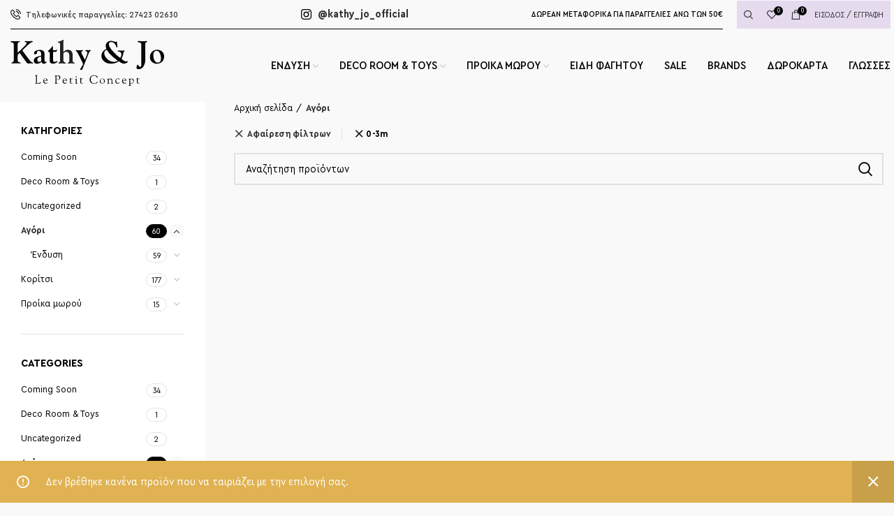

--- FILE ---
content_type: text/html; charset=UTF-8
request_url: https://kathyjo.gr/product-category/agori/?filter_megethi=0-3m/
body_size: 69571
content:
<!DOCTYPE html>
<html lang="el">
<head>
	<meta charset="UTF-8">
	<meta name="viewport" content="width=device-width, initial-scale=1.0, maximum-scale=1.0, user-scalable=no">
	<link rel="profile" href="http://gmpg.org/xfn/11">
	<link rel="pingback" href="https://kathyjo.gr/xmlrpc.php">
	
	<link rel="preload" href="/wp-content/themes/woodmart-child/fonts/CeraCompactPro-Bold.woff2" as="font" type="font/woff2" crossorigin="">
	<link rel="preload" href="/wp-content/themes/woodmart-child/fonts/CeraCompactPro-Medium.woff2" as="font" type="font/woff2" crossorigin="">
	<link rel="preload" href="/wp-content/themes/woodmart-child/fonts/CeraCompactPro-Regular.woff2" as="font" type="font/woff2" crossorigin="">
	<link rel="preload" href="/wp-content/themes/woodmart-child/fonts/Didot-Bold.woff2" as="font" type="font/woff2" crossorigin="">
	<link rel="preload" href="/wp-content/themes/woodmart-child/fonts/Didot-Italic.woff2" as="font" type="font/woff2" crossorigin="">
	<link rel="preload" href="/wp-content/themes/woodmart-child/fonts/Didot.woff2" as="font" type="font/woff2" crossorigin="">

			<script>window.MSInputMethodContext && document.documentMode && document.write('<script src="https://kathyjo.gr/wp-content/themes/woodmart/js/libs/ie11CustomProperties.min.js"><\/script>');</script>
		<meta name='robots' content='index, follow, max-image-preview:large, max-snippet:-1, max-video-preview:-1' />

	<!-- This site is optimized with the Yoast SEO plugin v26.7 - https://yoast.com/wordpress/plugins/seo/ -->
	<title>Αγόρι Αρχεία - Kathy &amp; Jo | Kids Fashion</title>
	<link rel="canonical" href="https://kathyjo.gr/product-category/agori/" />
	<meta property="og:locale" content="el_GR" />
	<meta property="og:type" content="article" />
	<meta property="og:title" content="Αγόρι Αρχεία - Kathy &amp; Jo | Kids Fashion" />
	<meta property="og:url" content="https://kathyjo.gr/product-category/agori/" />
	<meta property="og:site_name" content="Kathy &amp; Jo | Kids Fashion" />
	<meta name="twitter:card" content="summary_large_image" />
	<script type="application/ld+json" class="yoast-schema-graph">{"@context":"https://schema.org","@graph":[{"@type":"CollectionPage","@id":"https://kathyjo.gr/product-category/agori/","url":"https://kathyjo.gr/product-category/agori/","name":"Αγόρι Αρχεία - Kathy &amp; Jo | Kids Fashion","isPartOf":{"@id":"https://kathyjo.gr/#website"},"breadcrumb":{"@id":"https://kathyjo.gr/product-category/agori/#breadcrumb"},"inLanguage":"el"},{"@type":"BreadcrumbList","@id":"https://kathyjo.gr/product-category/agori/#breadcrumb","itemListElement":[{"@type":"ListItem","position":1,"name":"Αρχική","item":"https://kathyjo.gr/"},{"@type":"ListItem","position":2,"name":"Αγόρι"}]},{"@type":"WebSite","@id":"https://kathyjo.gr/#website","url":"https://kathyjo.gr/","name":"Kathy &amp; Jo | Kids Fashion","description":"","potentialAction":[{"@type":"SearchAction","target":{"@type":"EntryPoint","urlTemplate":"https://kathyjo.gr/?s={search_term_string}"},"query-input":{"@type":"PropertyValueSpecification","valueRequired":true,"valueName":"search_term_string"}}],"inLanguage":"el"}]}</script>
	<!-- / Yoast SEO plugin. -->


<script type='application/javascript'  id='pys-version-script'>console.log('PixelYourSite Free version 11.1.5.2');</script>
<link rel='dns-prefetch' href='//cdnjs.cloudflare.com' />
<link rel="alternate" type="application/rss+xml" title="Ροή RSS &raquo; Kathy &amp; Jo | Kids Fashion" href="https://kathyjo.gr/feed/" />
<link rel="alternate" type="application/rss+xml" title="Ροή Σχολίων &raquo; Kathy &amp; Jo | Kids Fashion" href="https://kathyjo.gr/comments/feed/" />
<link rel="alternate" type="application/rss+xml" title="Ροή για Kathy &amp; Jo | Kids Fashion &raquo; Αγόρι Κατηγορία" href="https://kathyjo.gr/product-category/agori/feed/" />
<style id='wp-img-auto-sizes-contain-inline-css' type='text/css'>
img:is([sizes=auto i],[sizes^="auto," i]){contain-intrinsic-size:3000px 1500px}
/*# sourceURL=wp-img-auto-sizes-contain-inline-css */
</style>
<link rel='stylesheet' id='sbi_styles-css' href='https://kathyjo.gr/wp-content/plugins/instagram-feed/css/sbi-styles.min.css?ver=6.10.0' type='text/css' media='all' />
<style id='wp-block-library-inline-css' type='text/css'>
:root{--wp-block-synced-color:#7a00df;--wp-block-synced-color--rgb:122,0,223;--wp-bound-block-color:var(--wp-block-synced-color);--wp-editor-canvas-background:#ddd;--wp-admin-theme-color:#007cba;--wp-admin-theme-color--rgb:0,124,186;--wp-admin-theme-color-darker-10:#006ba1;--wp-admin-theme-color-darker-10--rgb:0,107,160.5;--wp-admin-theme-color-darker-20:#005a87;--wp-admin-theme-color-darker-20--rgb:0,90,135;--wp-admin-border-width-focus:2px}@media (min-resolution:192dpi){:root{--wp-admin-border-width-focus:1.5px}}.wp-element-button{cursor:pointer}:root .has-very-light-gray-background-color{background-color:#eee}:root .has-very-dark-gray-background-color{background-color:#313131}:root .has-very-light-gray-color{color:#eee}:root .has-very-dark-gray-color{color:#313131}:root .has-vivid-green-cyan-to-vivid-cyan-blue-gradient-background{background:linear-gradient(135deg,#00d084,#0693e3)}:root .has-purple-crush-gradient-background{background:linear-gradient(135deg,#34e2e4,#4721fb 50%,#ab1dfe)}:root .has-hazy-dawn-gradient-background{background:linear-gradient(135deg,#faaca8,#dad0ec)}:root .has-subdued-olive-gradient-background{background:linear-gradient(135deg,#fafae1,#67a671)}:root .has-atomic-cream-gradient-background{background:linear-gradient(135deg,#fdd79a,#004a59)}:root .has-nightshade-gradient-background{background:linear-gradient(135deg,#330968,#31cdcf)}:root .has-midnight-gradient-background{background:linear-gradient(135deg,#020381,#2874fc)}:root{--wp--preset--font-size--normal:16px;--wp--preset--font-size--huge:42px}.has-regular-font-size{font-size:1em}.has-larger-font-size{font-size:2.625em}.has-normal-font-size{font-size:var(--wp--preset--font-size--normal)}.has-huge-font-size{font-size:var(--wp--preset--font-size--huge)}.has-text-align-center{text-align:center}.has-text-align-left{text-align:left}.has-text-align-right{text-align:right}.has-fit-text{white-space:nowrap!important}#end-resizable-editor-section{display:none}.aligncenter{clear:both}.items-justified-left{justify-content:flex-start}.items-justified-center{justify-content:center}.items-justified-right{justify-content:flex-end}.items-justified-space-between{justify-content:space-between}.screen-reader-text{border:0;clip-path:inset(50%);height:1px;margin:-1px;overflow:hidden;padding:0;position:absolute;width:1px;word-wrap:normal!important}.screen-reader-text:focus{background-color:#ddd;clip-path:none;color:#444;display:block;font-size:1em;height:auto;left:5px;line-height:normal;padding:15px 23px 14px;text-decoration:none;top:5px;width:auto;z-index:100000}html :where(.has-border-color){border-style:solid}html :where([style*=border-top-color]){border-top-style:solid}html :where([style*=border-right-color]){border-right-style:solid}html :where([style*=border-bottom-color]){border-bottom-style:solid}html :where([style*=border-left-color]){border-left-style:solid}html :where([style*=border-width]){border-style:solid}html :where([style*=border-top-width]){border-top-style:solid}html :where([style*=border-right-width]){border-right-style:solid}html :where([style*=border-bottom-width]){border-bottom-style:solid}html :where([style*=border-left-width]){border-left-style:solid}html :where(img[class*=wp-image-]){height:auto;max-width:100%}:where(figure){margin:0 0 1em}html :where(.is-position-sticky){--wp-admin--admin-bar--position-offset:var(--wp-admin--admin-bar--height,0px)}@media screen and (max-width:600px){html :where(.is-position-sticky){--wp-admin--admin-bar--position-offset:0px}}

/*# sourceURL=wp-block-library-inline-css */
</style><link rel='stylesheet' id='wc-blocks-style-css' href='https://kathyjo.gr/wp-content/plugins/woocommerce/assets/client/blocks/wc-blocks.css?ver=wc-10.4.3' type='text/css' media='all' />
<style id='global-styles-inline-css' type='text/css'>
:root{--wp--preset--aspect-ratio--square: 1;--wp--preset--aspect-ratio--4-3: 4/3;--wp--preset--aspect-ratio--3-4: 3/4;--wp--preset--aspect-ratio--3-2: 3/2;--wp--preset--aspect-ratio--2-3: 2/3;--wp--preset--aspect-ratio--16-9: 16/9;--wp--preset--aspect-ratio--9-16: 9/16;--wp--preset--color--black: #000000;--wp--preset--color--cyan-bluish-gray: #abb8c3;--wp--preset--color--white: #ffffff;--wp--preset--color--pale-pink: #f78da7;--wp--preset--color--vivid-red: #cf2e2e;--wp--preset--color--luminous-vivid-orange: #ff6900;--wp--preset--color--luminous-vivid-amber: #fcb900;--wp--preset--color--light-green-cyan: #7bdcb5;--wp--preset--color--vivid-green-cyan: #00d084;--wp--preset--color--pale-cyan-blue: #8ed1fc;--wp--preset--color--vivid-cyan-blue: #0693e3;--wp--preset--color--vivid-purple: #9b51e0;--wp--preset--gradient--vivid-cyan-blue-to-vivid-purple: linear-gradient(135deg,rgb(6,147,227) 0%,rgb(155,81,224) 100%);--wp--preset--gradient--light-green-cyan-to-vivid-green-cyan: linear-gradient(135deg,rgb(122,220,180) 0%,rgb(0,208,130) 100%);--wp--preset--gradient--luminous-vivid-amber-to-luminous-vivid-orange: linear-gradient(135deg,rgb(252,185,0) 0%,rgb(255,105,0) 100%);--wp--preset--gradient--luminous-vivid-orange-to-vivid-red: linear-gradient(135deg,rgb(255,105,0) 0%,rgb(207,46,46) 100%);--wp--preset--gradient--very-light-gray-to-cyan-bluish-gray: linear-gradient(135deg,rgb(238,238,238) 0%,rgb(169,184,195) 100%);--wp--preset--gradient--cool-to-warm-spectrum: linear-gradient(135deg,rgb(74,234,220) 0%,rgb(151,120,209) 20%,rgb(207,42,186) 40%,rgb(238,44,130) 60%,rgb(251,105,98) 80%,rgb(254,248,76) 100%);--wp--preset--gradient--blush-light-purple: linear-gradient(135deg,rgb(255,206,236) 0%,rgb(152,150,240) 100%);--wp--preset--gradient--blush-bordeaux: linear-gradient(135deg,rgb(254,205,165) 0%,rgb(254,45,45) 50%,rgb(107,0,62) 100%);--wp--preset--gradient--luminous-dusk: linear-gradient(135deg,rgb(255,203,112) 0%,rgb(199,81,192) 50%,rgb(65,88,208) 100%);--wp--preset--gradient--pale-ocean: linear-gradient(135deg,rgb(255,245,203) 0%,rgb(182,227,212) 50%,rgb(51,167,181) 100%);--wp--preset--gradient--electric-grass: linear-gradient(135deg,rgb(202,248,128) 0%,rgb(113,206,126) 100%);--wp--preset--gradient--midnight: linear-gradient(135deg,rgb(2,3,129) 0%,rgb(40,116,252) 100%);--wp--preset--font-size--small: 13px;--wp--preset--font-size--medium: 20px;--wp--preset--font-size--large: 36px;--wp--preset--font-size--x-large: 42px;--wp--preset--spacing--20: 0.44rem;--wp--preset--spacing--30: 0.67rem;--wp--preset--spacing--40: 1rem;--wp--preset--spacing--50: 1.5rem;--wp--preset--spacing--60: 2.25rem;--wp--preset--spacing--70: 3.38rem;--wp--preset--spacing--80: 5.06rem;--wp--preset--shadow--natural: 6px 6px 9px rgba(0, 0, 0, 0.2);--wp--preset--shadow--deep: 12px 12px 50px rgba(0, 0, 0, 0.4);--wp--preset--shadow--sharp: 6px 6px 0px rgba(0, 0, 0, 0.2);--wp--preset--shadow--outlined: 6px 6px 0px -3px rgb(255, 255, 255), 6px 6px rgb(0, 0, 0);--wp--preset--shadow--crisp: 6px 6px 0px rgb(0, 0, 0);}:where(.is-layout-flex){gap: 0.5em;}:where(.is-layout-grid){gap: 0.5em;}body .is-layout-flex{display: flex;}.is-layout-flex{flex-wrap: wrap;align-items: center;}.is-layout-flex > :is(*, div){margin: 0;}body .is-layout-grid{display: grid;}.is-layout-grid > :is(*, div){margin: 0;}:where(.wp-block-columns.is-layout-flex){gap: 2em;}:where(.wp-block-columns.is-layout-grid){gap: 2em;}:where(.wp-block-post-template.is-layout-flex){gap: 1.25em;}:where(.wp-block-post-template.is-layout-grid){gap: 1.25em;}.has-black-color{color: var(--wp--preset--color--black) !important;}.has-cyan-bluish-gray-color{color: var(--wp--preset--color--cyan-bluish-gray) !important;}.has-white-color{color: var(--wp--preset--color--white) !important;}.has-pale-pink-color{color: var(--wp--preset--color--pale-pink) !important;}.has-vivid-red-color{color: var(--wp--preset--color--vivid-red) !important;}.has-luminous-vivid-orange-color{color: var(--wp--preset--color--luminous-vivid-orange) !important;}.has-luminous-vivid-amber-color{color: var(--wp--preset--color--luminous-vivid-amber) !important;}.has-light-green-cyan-color{color: var(--wp--preset--color--light-green-cyan) !important;}.has-vivid-green-cyan-color{color: var(--wp--preset--color--vivid-green-cyan) !important;}.has-pale-cyan-blue-color{color: var(--wp--preset--color--pale-cyan-blue) !important;}.has-vivid-cyan-blue-color{color: var(--wp--preset--color--vivid-cyan-blue) !important;}.has-vivid-purple-color{color: var(--wp--preset--color--vivid-purple) !important;}.has-black-background-color{background-color: var(--wp--preset--color--black) !important;}.has-cyan-bluish-gray-background-color{background-color: var(--wp--preset--color--cyan-bluish-gray) !important;}.has-white-background-color{background-color: var(--wp--preset--color--white) !important;}.has-pale-pink-background-color{background-color: var(--wp--preset--color--pale-pink) !important;}.has-vivid-red-background-color{background-color: var(--wp--preset--color--vivid-red) !important;}.has-luminous-vivid-orange-background-color{background-color: var(--wp--preset--color--luminous-vivid-orange) !important;}.has-luminous-vivid-amber-background-color{background-color: var(--wp--preset--color--luminous-vivid-amber) !important;}.has-light-green-cyan-background-color{background-color: var(--wp--preset--color--light-green-cyan) !important;}.has-vivid-green-cyan-background-color{background-color: var(--wp--preset--color--vivid-green-cyan) !important;}.has-pale-cyan-blue-background-color{background-color: var(--wp--preset--color--pale-cyan-blue) !important;}.has-vivid-cyan-blue-background-color{background-color: var(--wp--preset--color--vivid-cyan-blue) !important;}.has-vivid-purple-background-color{background-color: var(--wp--preset--color--vivid-purple) !important;}.has-black-border-color{border-color: var(--wp--preset--color--black) !important;}.has-cyan-bluish-gray-border-color{border-color: var(--wp--preset--color--cyan-bluish-gray) !important;}.has-white-border-color{border-color: var(--wp--preset--color--white) !important;}.has-pale-pink-border-color{border-color: var(--wp--preset--color--pale-pink) !important;}.has-vivid-red-border-color{border-color: var(--wp--preset--color--vivid-red) !important;}.has-luminous-vivid-orange-border-color{border-color: var(--wp--preset--color--luminous-vivid-orange) !important;}.has-luminous-vivid-amber-border-color{border-color: var(--wp--preset--color--luminous-vivid-amber) !important;}.has-light-green-cyan-border-color{border-color: var(--wp--preset--color--light-green-cyan) !important;}.has-vivid-green-cyan-border-color{border-color: var(--wp--preset--color--vivid-green-cyan) !important;}.has-pale-cyan-blue-border-color{border-color: var(--wp--preset--color--pale-cyan-blue) !important;}.has-vivid-cyan-blue-border-color{border-color: var(--wp--preset--color--vivid-cyan-blue) !important;}.has-vivid-purple-border-color{border-color: var(--wp--preset--color--vivid-purple) !important;}.has-vivid-cyan-blue-to-vivid-purple-gradient-background{background: var(--wp--preset--gradient--vivid-cyan-blue-to-vivid-purple) !important;}.has-light-green-cyan-to-vivid-green-cyan-gradient-background{background: var(--wp--preset--gradient--light-green-cyan-to-vivid-green-cyan) !important;}.has-luminous-vivid-amber-to-luminous-vivid-orange-gradient-background{background: var(--wp--preset--gradient--luminous-vivid-amber-to-luminous-vivid-orange) !important;}.has-luminous-vivid-orange-to-vivid-red-gradient-background{background: var(--wp--preset--gradient--luminous-vivid-orange-to-vivid-red) !important;}.has-very-light-gray-to-cyan-bluish-gray-gradient-background{background: var(--wp--preset--gradient--very-light-gray-to-cyan-bluish-gray) !important;}.has-cool-to-warm-spectrum-gradient-background{background: var(--wp--preset--gradient--cool-to-warm-spectrum) !important;}.has-blush-light-purple-gradient-background{background: var(--wp--preset--gradient--blush-light-purple) !important;}.has-blush-bordeaux-gradient-background{background: var(--wp--preset--gradient--blush-bordeaux) !important;}.has-luminous-dusk-gradient-background{background: var(--wp--preset--gradient--luminous-dusk) !important;}.has-pale-ocean-gradient-background{background: var(--wp--preset--gradient--pale-ocean) !important;}.has-electric-grass-gradient-background{background: var(--wp--preset--gradient--electric-grass) !important;}.has-midnight-gradient-background{background: var(--wp--preset--gradient--midnight) !important;}.has-small-font-size{font-size: var(--wp--preset--font-size--small) !important;}.has-medium-font-size{font-size: var(--wp--preset--font-size--medium) !important;}.has-large-font-size{font-size: var(--wp--preset--font-size--large) !important;}.has-x-large-font-size{font-size: var(--wp--preset--font-size--x-large) !important;}
/*# sourceURL=global-styles-inline-css */
</style>

<style id='classic-theme-styles-inline-css' type='text/css'>
/*! This file is auto-generated */
.wp-block-button__link{color:#fff;background-color:#32373c;border-radius:9999px;box-shadow:none;text-decoration:none;padding:calc(.667em + 2px) calc(1.333em + 2px);font-size:1.125em}.wp-block-file__button{background:#32373c;color:#fff;text-decoration:none}
/*# sourceURL=/wp-includes/css/classic-themes.min.css */
</style>
<link rel='stylesheet' id='pwgc-wc-blocks-style-css' href='https://kathyjo.gr/wp-content/plugins/pw-woocommerce-gift-cards/assets/css/blocks.css?ver=2.29' type='text/css' media='all' />
<style id='woocommerce-inline-inline-css' type='text/css'>
.woocommerce form .form-row .required { visibility: visible; }
/*# sourceURL=woocommerce-inline-inline-css */
</style>
<link rel='stylesheet' id='cmplz-general-css' href='https://kathyjo.gr/wp-content/plugins/complianz-gdpr/assets/css/cookieblocker.min.css?ver=1765974698' type='text/css' media='all' />
<link rel='stylesheet' id='woo_discount_pro_style-css' href='https://kathyjo.gr/wp-content/plugins/woo-discount-rules-pro/Assets/Css/awdr_style.css?ver=2.3.7' type='text/css' media='all' />
<link rel='stylesheet' id='bootstrap-css' href='https://kathyjo.gr/wp-content/themes/woodmart/css/bootstrap.min.css?ver=6.1.5' type='text/css' media='all' />
<link rel='stylesheet' id='woodmart-style-css' href='https://kathyjo.gr/wp-content/themes/woodmart/css/parts/base.min.css?ver=6.1.5' type='text/css' media='all' />
<link rel='stylesheet' id='wd-widget-recent-post-comments-css' href='https://kathyjo.gr/wp-content/themes/woodmart/css/parts/widget-recent-post-comments.min.css?ver=6.1.5' type='text/css' media='all' />
<link rel='stylesheet' id='wd-widget-nav-css' href='https://kathyjo.gr/wp-content/themes/woodmart/css/parts/widget-nav.min.css?ver=6.1.5' type='text/css' media='all' />
<link rel='stylesheet' id='wd-widget-wd-layered-nav-product-cat-css' href='https://kathyjo.gr/wp-content/themes/woodmart/css/parts/woo-widget-wd-layered-nav-product-cat.min.css?ver=6.1.5' type='text/css' media='all' />
<link rel='stylesheet' id='wd-footer-base-css' href='https://kathyjo.gr/wp-content/themes/woodmart/css/parts/footer-base.min.css?ver=6.1.5' type='text/css' media='all' />
<link rel='stylesheet' id='wd-wp-gutenberg-css' href='https://kathyjo.gr/wp-content/themes/woodmart/css/parts/wp-gutenberg.min.css?ver=6.1.5' type='text/css' media='all' />
<link rel='stylesheet' id='wd-wpcf7-css' href='https://kathyjo.gr/wp-content/themes/woodmart/css/parts/int-wpcf7.min.css?ver=6.1.5' type='text/css' media='all' />
<link rel='stylesheet' id='wd-notices-fixed-css' href='https://kathyjo.gr/wp-content/themes/woodmart/css/parts/mod-notices-fixed.min.css?ver=6.1.5' type='text/css' media='all' />
<link rel='stylesheet' id='wd-woocommerce-base-css' href='https://kathyjo.gr/wp-content/themes/woodmart/css/parts/woocommerce-base.min.css?ver=6.1.5' type='text/css' media='all' />
<link rel='stylesheet' id='wd-page-shop-css' href='https://kathyjo.gr/wp-content/themes/woodmart/css/parts/woo-page-shop.min.css?ver=6.1.5' type='text/css' media='all' />
<link rel='stylesheet' id='wd-widget-active-filters-css' href='https://kathyjo.gr/wp-content/themes/woodmart/css/parts/woo-widget-active-filters.min.css?ver=6.1.5' type='text/css' media='all' />
<link rel='stylesheet' id='child-style-css' href='https://kathyjo.gr/wp-content/themes/woodmart-child/style.css?ver=6.1.5' type='text/css' media='all' />
<link rel='stylesheet' id='verm-css-css' href='https://kathyjo.gr/wp-content/themes/woodmart-child/css/verm.css?ver=6.9' type='text/css' media='all' />
<link rel='stylesheet' id='swiper-css-css' href='https://cdnjs.cloudflare.com/ajax/libs/Swiper/4.5.1/css/swiper.min.css?ver=6.9' type='text/css' media='all' />
<link rel='stylesheet' id='wd-header-base-css' href='https://kathyjo.gr/wp-content/themes/woodmart/css/parts/header-base.min.css?ver=6.1.5' type='text/css' media='all' />
<link rel='stylesheet' id='wd-mod-tools-css' href='https://kathyjo.gr/wp-content/themes/woodmart/css/parts/mod-tools.min.css?ver=6.1.5' type='text/css' media='all' />
<link rel='stylesheet' id='wd-header-elements-base-css' href='https://kathyjo.gr/wp-content/themes/woodmart/css/parts/header-el-base.min.css?ver=6.1.5' type='text/css' media='all' />
<link rel='stylesheet' id='wd-header-search-css' href='https://kathyjo.gr/wp-content/themes/woodmart/css/parts/header-el-search.min.css?ver=6.1.5' type='text/css' media='all' />
<link rel='stylesheet' id='wd-header-cart-side-css' href='https://kathyjo.gr/wp-content/themes/woodmart/css/parts/header-el-cart-side.min.css?ver=6.1.5' type='text/css' media='all' />
<link rel='stylesheet' id='wd-header-cart-css' href='https://kathyjo.gr/wp-content/themes/woodmart/css/parts/header-el-cart.min.css?ver=6.1.5' type='text/css' media='all' />
<link rel='stylesheet' id='wd-widget-shopping-cart-css' href='https://kathyjo.gr/wp-content/themes/woodmart/css/parts/woo-widget-shopping-cart.min.css?ver=6.1.5' type='text/css' media='all' />
<link rel='stylesheet' id='wd-widget-product-list-css' href='https://kathyjo.gr/wp-content/themes/woodmart/css/parts/woo-widget-product-list.min.css?ver=6.1.5' type='text/css' media='all' />
<link rel='stylesheet' id='wd-header-my-account-dropdown-css' href='https://kathyjo.gr/wp-content/themes/woodmart/css/parts/header-el-my-account-dropdown.min.css?ver=6.1.5' type='text/css' media='all' />
<link rel='stylesheet' id='wd-header-my-account-css' href='https://kathyjo.gr/wp-content/themes/woodmart/css/parts/header-el-my-account.min.css?ver=6.1.5' type='text/css' media='all' />
<link rel='stylesheet' id='wd-page-title-css' href='https://kathyjo.gr/wp-content/themes/woodmart/css/parts/page-title.min.css?ver=6.1.5' type='text/css' media='all' />
<link rel='stylesheet' id='wd-off-canvas-sidebar-css' href='https://kathyjo.gr/wp-content/themes/woodmart/css/parts/opt-off-canvas-sidebar.min.css?ver=6.1.5' type='text/css' media='all' />
<link rel='stylesheet' id='wd-shop-filter-area-css' href='https://kathyjo.gr/wp-content/themes/woodmart/css/parts/woo-opt-shop-filter-area.min.css?ver=6.1.5' type='text/css' media='all' />
<link rel='stylesheet' id='wd-sticky-loader-css' href='https://kathyjo.gr/wp-content/themes/woodmart/css/parts/mod-sticky-loader.min.css?ver=6.1.5' type='text/css' media='all' />
<link rel='stylesheet' id='wd-product-loop-css' href='https://kathyjo.gr/wp-content/themes/woodmart/css/parts/woo-product-loop.min.css?ver=6.1.5' type='text/css' media='all' />
<link rel='stylesheet' id='wd-product-loop-tiled-css' href='https://kathyjo.gr/wp-content/themes/woodmart/css/parts/woo-product-loop-tiled.min.css?ver=6.1.5' type='text/css' media='all' />
<link rel='stylesheet' id='wd-categories-loop-css' href='https://kathyjo.gr/wp-content/themes/woodmart/css/parts/woo-categories-loop.min.css?ver=6.1.5' type='text/css' media='all' />
<link rel='stylesheet' id='wd-categories-loop-default-css' href='https://kathyjo.gr/wp-content/themes/woodmart/css/parts/woo-categories-loop-default.min.css?ver=6.1.5' type='text/css' media='all' />
<link rel='stylesheet' id='wd-add-to-cart-popup-css' href='https://kathyjo.gr/wp-content/themes/woodmart/css/parts/woo-opt-add-to-cart-popup.min.css?ver=6.1.5' type='text/css' media='all' />
<link rel='stylesheet' id='wd-mfp-popup-css' href='https://kathyjo.gr/wp-content/themes/woodmart/css/parts/lib-magnific-popup.min.css?ver=6.1.5' type='text/css' media='all' />
<link rel='stylesheet' id='wd-load-more-button-css' href='https://kathyjo.gr/wp-content/themes/woodmart/css/parts/mod-load-more-button.min.css?ver=6.1.5' type='text/css' media='all' />
<link rel='stylesheet' id='wd-scroll-top-css' href='https://kathyjo.gr/wp-content/themes/woodmart/css/parts/opt-scrolltotop.min.css?ver=6.1.5' type='text/css' media='all' />
<link rel='stylesheet' id='wd-promo-popup-css' href='https://kathyjo.gr/wp-content/themes/woodmart/css/parts/opt-promo-popup.min.css?ver=6.1.5' type='text/css' media='all' />
<link rel='stylesheet' id='wd-header-search-fullscreen-css' href='https://kathyjo.gr/wp-content/themes/woodmart/css/parts/header-el-search-fullscreen.min.css?ver=6.1.5' type='text/css' media='all' />
<script type="text/javascript" id="jquery-core-js-extra">
/* <![CDATA[ */
var pysFacebookRest = {"restApiUrl":"https://kathyjo.gr/wp-json/pys-facebook/v1/event","debug":""};
//# sourceURL=jquery-core-js-extra
/* ]]> */
</script>
<script type="text/javascript" src="https://kathyjo.gr/wp-includes/js/jquery/jquery.min.js?ver=3.7.1" id="jquery-core-js"></script>
<script type="text/javascript" src="https://kathyjo.gr/wp-includes/js/jquery/jquery-migrate.min.js?ver=3.4.1" id="jquery-migrate-js"></script>
<script type="text/javascript" src="https://kathyjo.gr/wp-content/plugins/woocommerce/assets/js/jquery-blockui/jquery.blockUI.min.js?ver=2.7.0-wc.10.4.3" id="wc-jquery-blockui-js" defer="defer" data-wp-strategy="defer"></script>
<script type="text/javascript" id="wc-add-to-cart-js-extra">
/* <![CDATA[ */
var wc_add_to_cart_params = {"ajax_url":"/wp-admin/admin-ajax.php","wc_ajax_url":"/?wc-ajax=%%endpoint%%","i18n_view_cart":"\u039a\u03b1\u03bb\u03ac\u03b8\u03b9","cart_url":"https://kathyjo.gr/cart/","is_cart":"","cart_redirect_after_add":"no"};
//# sourceURL=wc-add-to-cart-js-extra
/* ]]> */
</script>
<script type="text/javascript" src="https://kathyjo.gr/wp-content/plugins/woocommerce/assets/js/frontend/add-to-cart.min.js?ver=10.4.3" id="wc-add-to-cart-js" defer="defer" data-wp-strategy="defer"></script>
<script type="text/javascript" src="https://kathyjo.gr/wp-content/plugins/woocommerce/assets/js/js-cookie/js.cookie.min.js?ver=2.1.4-wc.10.4.3" id="wc-js-cookie-js" defer="defer" data-wp-strategy="defer"></script>
<script type="text/javascript" id="woocommerce-js-extra">
/* <![CDATA[ */
var woocommerce_params = {"ajax_url":"/wp-admin/admin-ajax.php","wc_ajax_url":"/?wc-ajax=%%endpoint%%","i18n_password_show":"\u0395\u03bc\u03c6\u03ac\u03bd\u03b9\u03c3\u03b7 \u03c3\u03c5\u03bd\u03b8\u03b7\u03bc\u03b1\u03c4\u03b9\u03ba\u03bf\u03cd","i18n_password_hide":"\u0391\u03c0\u03cc\u03ba\u03c1\u03c5\u03c8\u03b7 \u03c3\u03c5\u03bd\u03b8\u03b7\u03bc\u03b1\u03c4\u03b9\u03ba\u03bf\u03cd"};
//# sourceURL=woocommerce-js-extra
/* ]]> */
</script>
<script type="text/javascript" src="https://kathyjo.gr/wp-content/plugins/woocommerce/assets/js/frontend/woocommerce.min.js?ver=10.4.3" id="woocommerce-js" defer="defer" data-wp-strategy="defer"></script>
<script type="text/javascript" src="https://kathyjo.gr/wp-content/plugins/pixelyoursite/dist/scripts/jquery.bind-first-0.2.3.min.js?ver=0.2.3" id="jquery-bind-first-js"></script>
<script type="text/javascript" src="https://kathyjo.gr/wp-content/plugins/pixelyoursite/dist/scripts/js.cookie-2.1.3.min.js?ver=2.1.3" id="js-cookie-pys-js"></script>
<script type="text/javascript" src="https://kathyjo.gr/wp-content/plugins/pixelyoursite/dist/scripts/tld.min.js?ver=2.3.1" id="js-tld-js"></script>
<script type="text/javascript" id="pys-js-extra">
/* <![CDATA[ */
var pysOptions = {"staticEvents":{"facebook":{"woo_view_category":[{"delay":0,"type":"static","name":"ViewCategory","pixelIds":["950614410238998"],"eventID":"02a37ee8-a940-4c53-9c09-37d63e65f8b4","params":{"content_type":"product","content_name":"\u0391\u03b3\u03cc\u03c1\u03b9","page_title":"\u0391\u03b3\u03cc\u03c1\u03b9","post_type":"product_cat","post_id":17,"plugin":"PixelYourSite","user_role":"guest","event_url":"kathyjo.gr/product-category/agori/"},"e_id":"woo_view_category","ids":[],"hasTimeWindow":false,"timeWindow":0,"woo_order":"","edd_order":""}]}},"dynamicEvents":{"automatic_event_form":{"facebook":{"delay":0,"type":"dyn","name":"Form","pixelIds":["950614410238998"],"eventID":"d0c9c0be-8e7e-4ba0-a91d-64e9ec0d59ce","params":{"page_title":"\u0391\u03b3\u03cc\u03c1\u03b9","post_type":"product_cat","post_id":17,"plugin":"PixelYourSite","user_role":"guest","event_url":"kathyjo.gr/product-category/agori/"},"e_id":"automatic_event_form","ids":[],"hasTimeWindow":false,"timeWindow":0,"woo_order":"","edd_order":""}},"automatic_event_download":{"facebook":{"delay":0,"type":"dyn","name":"Download","extensions":["","doc","exe","js","pdf","ppt","tgz","zip","xls"],"pixelIds":["950614410238998"],"eventID":"ad14637a-8a89-4272-b559-647252b1ec60","params":{"page_title":"\u0391\u03b3\u03cc\u03c1\u03b9","post_type":"product_cat","post_id":17,"plugin":"PixelYourSite","user_role":"guest","event_url":"kathyjo.gr/product-category/agori/"},"e_id":"automatic_event_download","ids":[],"hasTimeWindow":false,"timeWindow":0,"woo_order":"","edd_order":""}},"automatic_event_comment":{"facebook":{"delay":0,"type":"dyn","name":"Comment","pixelIds":["950614410238998"],"eventID":"9989e4c5-c5b0-4694-a78f-540b5e5c742a","params":{"page_title":"\u0391\u03b3\u03cc\u03c1\u03b9","post_type":"product_cat","post_id":17,"plugin":"PixelYourSite","user_role":"guest","event_url":"kathyjo.gr/product-category/agori/"},"e_id":"automatic_event_comment","ids":[],"hasTimeWindow":false,"timeWindow":0,"woo_order":"","edd_order":""}},"automatic_event_scroll":{"facebook":{"delay":0,"type":"dyn","name":"PageScroll","scroll_percent":30,"pixelIds":["950614410238998"],"eventID":"345e67aa-cd50-4244-ab7d-9e522791b4f8","params":{"page_title":"\u0391\u03b3\u03cc\u03c1\u03b9","post_type":"product_cat","post_id":17,"plugin":"PixelYourSite","user_role":"guest","event_url":"kathyjo.gr/product-category/agori/"},"e_id":"automatic_event_scroll","ids":[],"hasTimeWindow":false,"timeWindow":0,"woo_order":"","edd_order":""}},"automatic_event_time_on_page":{"facebook":{"delay":0,"type":"dyn","name":"TimeOnPage","time_on_page":30,"pixelIds":["950614410238998"],"eventID":"70996f29-e501-43b6-840c-bf4bf3923385","params":{"page_title":"\u0391\u03b3\u03cc\u03c1\u03b9","post_type":"product_cat","post_id":17,"plugin":"PixelYourSite","user_role":"guest","event_url":"kathyjo.gr/product-category/agori/"},"e_id":"automatic_event_time_on_page","ids":[],"hasTimeWindow":false,"timeWindow":0,"woo_order":"","edd_order":""}}},"triggerEvents":[],"triggerEventTypes":[],"facebook":{"pixelIds":["950614410238998"],"advancedMatching":[],"advancedMatchingEnabled":true,"removeMetadata":false,"wooVariableAsSimple":false,"serverApiEnabled":true,"wooCRSendFromServer":false,"send_external_id":null,"enabled_medical":false,"do_not_track_medical_param":["event_url","post_title","page_title","landing_page","content_name","categories","category_name","tags"],"meta_ldu":false},"debug":"","siteUrl":"https://kathyjo.gr","ajaxUrl":"https://kathyjo.gr/wp-admin/admin-ajax.php","ajax_event":"9becede455","enable_remove_download_url_param":"1","cookie_duration":"7","last_visit_duration":"60","enable_success_send_form":"","ajaxForServerEvent":"1","ajaxForServerStaticEvent":"1","useSendBeacon":"1","send_external_id":"1","external_id_expire":"180","track_cookie_for_subdomains":"1","google_consent_mode":"1","gdpr":{"ajax_enabled":false,"all_disabled_by_api":false,"facebook_disabled_by_api":false,"analytics_disabled_by_api":false,"google_ads_disabled_by_api":false,"pinterest_disabled_by_api":false,"bing_disabled_by_api":false,"reddit_disabled_by_api":false,"externalID_disabled_by_api":false,"facebook_prior_consent_enabled":true,"analytics_prior_consent_enabled":true,"google_ads_prior_consent_enabled":null,"pinterest_prior_consent_enabled":true,"bing_prior_consent_enabled":true,"cookiebot_integration_enabled":false,"cookiebot_facebook_consent_category":"marketing","cookiebot_analytics_consent_category":"statistics","cookiebot_tiktok_consent_category":"marketing","cookiebot_google_ads_consent_category":"marketing","cookiebot_pinterest_consent_category":"marketing","cookiebot_bing_consent_category":"marketing","consent_magic_integration_enabled":false,"real_cookie_banner_integration_enabled":false,"cookie_notice_integration_enabled":false,"cookie_law_info_integration_enabled":false,"analytics_storage":{"enabled":true,"value":"granted","filter":false},"ad_storage":{"enabled":true,"value":"granted","filter":false},"ad_user_data":{"enabled":true,"value":"granted","filter":false},"ad_personalization":{"enabled":true,"value":"granted","filter":false}},"cookie":{"disabled_all_cookie":false,"disabled_start_session_cookie":false,"disabled_advanced_form_data_cookie":false,"disabled_landing_page_cookie":false,"disabled_first_visit_cookie":false,"disabled_trafficsource_cookie":false,"disabled_utmTerms_cookie":false,"disabled_utmId_cookie":false},"tracking_analytics":{"TrafficSource":"direct","TrafficLanding":"undefined","TrafficUtms":[],"TrafficUtmsId":[]},"GATags":{"ga_datalayer_type":"default","ga_datalayer_name":"dataLayerPYS"},"woo":{"enabled":true,"enabled_save_data_to_orders":true,"addToCartOnButtonEnabled":true,"addToCartOnButtonValueEnabled":true,"addToCartOnButtonValueOption":"price","singleProductId":null,"removeFromCartSelector":"form.woocommerce-cart-form .remove","addToCartCatchMethod":"add_cart_hook","is_order_received_page":false,"containOrderId":false},"edd":{"enabled":false},"cache_bypass":"1768814347"};
//# sourceURL=pys-js-extra
/* ]]> */
</script>
<script type="text/javascript" src="https://kathyjo.gr/wp-content/plugins/pixelyoursite/dist/scripts/public.js?ver=11.1.5.2" id="pys-js"></script>
<script type="text/javascript" src="https://kathyjo.gr/wp-content/themes/woodmart/js/libs/device.js?ver=6.1.5" id="wd-device-library-js"></script>
<script type="text/javascript" src="https://kathyjo.gr/wp-content/plugins/woo-discount-rules-pro/Assets/Js/awdr_pro.js?ver=2.3.7" id="woo_discount_pro_script-js"></script>
<link rel="https://api.w.org/" href="https://kathyjo.gr/wp-json/" /><link rel="alternate" title="JSON" type="application/json" href="https://kathyjo.gr/wp-json/wp/v2/product_cat/17" /><link rel="EditURI" type="application/rsd+xml" title="RSD" href="https://kathyjo.gr/xmlrpc.php?rsd" />
<meta name="generator" content="WordPress 6.9" />
<meta name="generator" content="WooCommerce 10.4.3" />
<!-- start Simple Custom CSS and JS -->
<style type="text/css">
.woocommerce-billing-fields input[type='text'],
.woocommerce-billing-fields input[type='email'],
.woocommerce-billing-fields input[type='tel'],
.woocommerce-additional-fields textarea,
body .woocommerce-billing-fields .select2-selection {
    background: #f8f8f8;
    border: 0;
    border-bottom: 1px solid #000;
}

@media (min-width: 768px) {
	.woocommerce-billing-fields__field-wrapper {
		display: flex;
		flex-wrap: wrap;
		justify-content: space-between;
	}

	.woocommerce-billing-fields__field-wrapper .form-row-wide {
		width: 48%;
	}
}</style>
<!-- end Simple Custom CSS and JS -->
<!-- start Simple Custom CSS and JS -->
<style type="text/css">
.hero .full-image-wrapper {
    width: 300px;
    margin-left: 50px;
}

@media (min-width: 768px) {
	.full-image-wrapper-mobile {
		display: none!important;
	}
}

@media (max-width: 767px) {
	.full-image-wrapper-mobile,
	.full-image-wrapper-mobile img {
		position: absolute;
		top: 0;
		left: 0;
		width: 100%;
		height: 100%;
		object-fit: cover;
	}
}

section.hero a:hover span {
	color: #fff!important;
}

.dropdown--endysi .col--50 .col--50 ul li:first-child a {
    font-weight: 600;
    font-size: 120%;
}</style>
<!-- end Simple Custom CSS and JS -->
<!-- start Simple Custom CSS and JS -->
<style type="text/css">
.wd-nav>li.menu-mega-dropdown {
    position: unset;
}

ul.wd-nav.wd-nav-main {
    position: relative;
}

.wd-nav>li>a {
  	padding: 0 15px;
}

.dropdown-column ul {
    list-style: none;
    padding: 0;
}

.dropdown-column ul li {
    margin-bottom: 5px;
}

.espa-banner {
    position: fixed;
    bottom: 10px;
    left: 10px;
    box-shadow: 0 0 13px rgb(113 113 113 / 47%);
    transition: all 300ms ease;
    z-index: 999999;
  	width: 150px;
}

.espa-banner.hide-banner {
    transform: translateY(110%);
    opacity: 0;
}

a.cmplz-link.privacy-statement {
    display: none;
}</style>
<!-- end Simple Custom CSS and JS -->
<!-- start Simple Custom CSS and JS -->
<style type="text/css">
@media (max-width: 1024px) {
  	ul.sub-sub-menu {
        border: 20px solid #f5f5f5;
    }
}

@media (max-width: 767px) {
    .svg-logo-kathy-and-jo svg {
        width: 150px;
    }
  
  	.whb-text-element.reset-mb-10 {
    	padding-left: 0;
      	padding-right: 0;
  	}
  
  	.whb-col-left, .whb-mobile-left {
    	margin-left: 0;
    }
  
  	.woodmart-burger-icon {
    	margin-right: 0;
  	}
  	
  	.whb-col-mobile {
  		margin-right: 0;
      	margin-left: 0;
  	}
  
  	.woodmart-burger-icon a{
    	padding-right: 0;
  	}
  
  	.top-bar-content .col--:nth-child(3) {
        display: none;
    }
  
  	.top-bar-content {
        margin-bottom: 15px;
      	margin-right: 0!important;
    }
  
  	.whb-top-bar-inner {
    	height: auto;
  	}
  
  	.owl-nav>div[class*=prev] {
    	left: 10px;
  	}
  
  	.owl-nav>div[class*=next] {
    	right: 10px;
  	}
  
  	.buttons--on-side .featured-slider {
    	width: 100%!important;
  	}
  
  	.footer .instagram-footer .separator {
    	display: none;
  	}
  
  	.footer .svg-logo-simple {
        text-align: center;
        margin-top: 33px;
    }
  
  	.footer .black-instagram-cta {
    	height: 90px!important;
  	}
  
  	.slider-button.button--prev.full--prev {
        opacity: 0;
    }
}</style>
<!-- end Simple Custom CSS and JS -->
<!-- start Simple Custom CSS and JS -->
<style type="text/css">
.the__content ul {
    list-style: disc;
    padding-left: 25px;
    margin-bottom: 30px;
}

.the__content ul li:not(:last-child) {
    margin-bottom: 10px;
}

.our-infos__content {
    background: #fff;
    padding: 30px;
    border-left: 3px solid #000;
    margin-bottom: 50px;
    box-shadow: 0 7px 20px 0px #00000014;
}

.our-infos__content h3 {
    font-weight: 600;
    text-decoration: underline;
    text-underline-position: under;
}</style>
<!-- end Simple Custom CSS and JS -->
<!-- start Simple Custom CSS and JS -->
<style type="text/css">
.wpcf7 input, .wpcf7 textarea {
    background: #fff;
    margin-top: 8px;
    margin-bottom: 4px;
}

.main-page-wrapper {
    min-height: 500px;
}</style>
<!-- end Simple Custom CSS and JS -->
<!-- start Simple Custom CSS and JS -->
<style type="text/css">
.woodmart-my-account-links a {
    background: #fff;
}

form#pwgc-redeem-form input {
    background: #fff;
}

form#pwgc-redeem-form input[type=submit] {
  	border-radius: 25px;
}

.promo-popup__right {
    padding: 50px 30px;
}

.woodmart-promo-popup {
    max-width: 1100px;
  	padding: 0;
}

.promo-popup__left {
    background-size: cover;
    background-position: center;
}

.product-grid-item .woodmart-product-brands-links a, .product-grid-item .woodmart-product-cats a,
.widget_product_categories .count, .woodmart-woocommerce-layered-nav .count,
.woocommerce-breadcrumb a:hover, .yoast-breadcrumb a:hover,.woodmart-products-per-page .per-page-variation,
.woocommerce-breadcrumb a, .yoast-breadcrumb a {
  	color: #000!important;
}

.searchform .searchsubmit,
div.quantity input[type=button], div.quantity input[type=number],
.product_meta>span a, .product_meta>span span,
del .amount{
    color: #000!important;
}

.woodmart-woocommerce-layered-nav .layered-nav-link:hover+.count, .woodmart-woocommerce-layered-nav .layered-nav-link:focus+.count, .woodmart-woocommerce-layered-nav .chosen .count, .widget_product_categories .product-categories li a:hover+.count, .widget_product_categories .product-categories li a:focus+.count, .widget_product_categories .product-categories li.current-cat>.count {
	color: #fff!important;
	background: #000!important;
}

.wd-dropdown-menu > div {
    max-height: 70vh;
    overflow: auto;
}

.wd-hover-tiled .product-wrapper {
	box-shadow: none!important;
}</style>
<!-- end Simple Custom CSS and JS -->
<!-- start Simple Custom CSS and JS -->
<style type="text/css">
.gift-card__wrapper * {
    color: #000;
    text-align: center;
}

.gift-card__wrapper {
    background: #e5daee;
    padding: 100px 60px;
    position: relative;
  	display: none;
}

.gift-card__wrapper:before {
    content: "";
    width: 86%;
    height: 86%;
    border: 2px solid #fff;
    position: absolute;
    left: 7%;
    top: 7%;
}

.gift-card__wrapper:after {
    content: "";
    width: 90%;
    height: 90%;
    border: 1px solid #000;
    position: absolute;
    left: 5%;
    top: 5%;
}

.product-type-pw-gift-card .woocommerce-product-gallery {
  	display: none!important;
}

.gift-card__wrapper.visible {
  	display: block;
}

.gift-card__wrapper label {
  	color: #000;
}

.giftCard__title {
    font-size: 23px;
    text-transform: uppercase;
}

.gift-card__wrapper > div {
    margin-bottom: 20px;
}

.giftCard__code span {
    height: 16px;
    width: 12px;
    background: #fff;
    display: inline-block;
    margin: 0 4px;
    vertical-align: middle;
    margin-top: -2px;
}

.giftCard__ammount-number {
  	font-size: 40px;
  	line-height: 1.1;
}

select#gift-card-amount,
.pwgc-purchase-container input,
.pwgc-purchase-container textarea {
    background: #fff;
  	color: #000;
}

.giftCard__description {
    max-width: 500px;
    margin: 0 auto;
}

div#pwgc-purchase-container input, div#pwgc-purchase-container textarea {
    background: #fff;
    width: 100%;
}

@media (max-width: 1200px) {
  	section.gift-card .section--boxed:after {
        width: calc(100% - 130px);
    }
}</style>
<!-- end Simple Custom CSS and JS -->
<!-- start Simple Custom CSS and JS -->
<style type="text/css">
.woocommerce-checkout .main-page-wrapper > .container:before {
    content: "";
    width: 1450px;
    height: 100%;
    background: #fff;
    position: absolute;
    left: 50%;
    transform: translateX(-50%);
    top: 0;
}

.woocommerce-checkout .main-page-wrapper > .container {
    background: #fff;
    position: relative;
    padding-top: 50px;
}

.cart-totals-inner,
.woocommerce-cart input {
  	background: #fff!important;
}

#pwgc-redeem-gift-card-form {
  	text-align: center;
}

#pwgc-redeem-gift-card-form input[type=submit] {
    margin: 10px auto 30px!important;
}</style>
<!-- end Simple Custom CSS and JS -->
<!-- start Simple Custom CSS and JS -->
<style type="text/css">
span.items--label:after {
    color: red;
    display: inline-block;
    text-align: center;
    font-size: 75%;
    margin-left: 5px;
    font-weight: 600;
    transform: translateY(-2px);
}

span.items--label.label--new:after {
    content: " NEW!";
    color: black;
}

span.items--label.label--hot:after {
    content: " HOT!";
    color: red;
}

.label--sale:after {
    content: " SALE!";
    color: red;
}</style>
<!-- end Simple Custom CSS and JS -->
<!-- start Simple Custom CSS and JS -->
<style type="text/css">
.brand-item {
  	width: 140px;
    height: 100px;
    background-size: 80%;
    background-position: center;
    background-repeat: no-repeat;
}

.brand-item-inner h3 {
    margin-bottom: 0;
}

.brand-item-inner {
    background: #fff;
    position: relative;
    border: 4px solid #f9f9f9;
  	transition: all 300ms ease;
}

.brand-item-inner:hover {
  	background: #e5daee;
}</style>
<!-- end Simple Custom CSS and JS -->
<!-- start Simple Custom CSS and JS -->
<style type="text/css">
section.gift-card .section--boxed {
  	position: relative;
}

section.gift-card .section--boxed:after {
    content: "";
    width: calc(100% - 80px);
    height: calc(100% - 80px);
    position: absolute;
    border: 1px solid #fff;
    z-index: 2;
    top: 40px;
    left: 40px;
  	pointer-events: none;
}

section.gift-card .col--55 {
  	padding: 80px;
}

section.gift-card .col--45 {
    background-size: cover;
  	background-position: center;
  	background-repeat: no-repeat;
  	background-color: #ababab;
}</style>
<!-- end Simple Custom CSS and JS -->
<!-- start Simple Custom CSS and JS -->
<style type="text/css">
.swiper-slide .product-grid-item {
    width: 100%;
    flex: none!important;
    max-width: 100%;
  	padding: 0;
}

.woodmart-buttons.wd-pos-r-t {
    opacity: 1;
    transform: none;
    background: none;
    box-shadow: none;
}

.woodmart-buttons.wd-pos-r-t > div a {
    border-radius: 50%;
    background: #fff!important;
    margin-bottom: 8px;
    width: 35px;
    height: 35px;
}

.wd-action-btn.wd-style-icon>a:after {
  	width: 15px;
  	height: 15px;
  	margin-left: -7.5px;
  	margin-top: -7.5px;
}

.wd-action-btn.wd-style-icon>a:before {
  	font-size: 16px;
}

.woodmart-hover-tiled .product-wrapper {
  	box-shadow: none;
}

.woodmart-hover-tiled .product-element-bottom {
  	background: none!important;
  	padding: 15px 0!important;
}

.buttons--on-side .featured-slider {
    overflow: hidden;
  	width: calc(100% - 70px);
  	margin-left: auto;
  	margin-right: auto;
  	position: relative;
}

.featured-slider + .slider__buttons {
    width: 100%;
    left: 0;
}

.product-labels.labels-rounded {
    left: 0;
    top: 0;
    margin-left: -34px;
    margin-top: -8px;
    align-items: center;
}

.product-labels.labels-rounded span {
    border-radius: 0;
    transform: rotate(-45deg);
    width: 100px;
    min-height: unset;
    padding-top: 26px;
    padding-bottom: 8px;
}

.product-grid-item.sale .featured.product-label,
.single-product-page.sale .featured.product-label {
    display: none;
}

.product-label.featured {
  	background: #000;
}

.product-title {
    font-weight: 600!important;
  	font-size: 18px!important;
}

h1.product_title.entry-title {
    font-weight: 600!important;
}

.product-element-bottom .amount {
  	font-weight: 400!important;
}

div:not(.swiper-container-initialized) > .swiper-wrapper {
    opacity: 0;
}

.swiper-button-disabled {
    opacity: .1;
    pointer-events: none;
}

.wd-action-btn.wd-add-cart-btn>a:before {
    content: "\f126"!important;
}

.product-images-inner {
    overflow: hidden;
}

.product-images .labels-rounded .product-label {
    margin-left: -85px;
    margin-top: -4px;
}

.widget a, .woodmart-widget a, div[class^=vc_wp] a {
    color: #000;
}

.product-categories .cat-item:hover > a {
    text-decoration: underline!important;
    text-underline-position: under;
}

.quantity input,
select#pa_sizes {
    background: #fff!important;
}

.sidebar-container {
    background: #fff;
    padding: 30px;
    max-width: 23%;
    margin-right: 2%;
}

.variations select {
    background: black;
    color: #fff;
}


/* Attributes on Hover */
span.attribute-size {
    position: absolute;
    left: 10px;
  	bottom: 10px;
    z-index: 5;
    display: flex;
  	flex-wrap: wrap;
    justify-content: center;
    align-items: center;
    width: calc(100% - 20px);
    background: #e5daee;
    padding: 10px;
  	opacity: 0;
}

span.attribute-size > span {
    width: 33%;
    background: #fff;
    border: 2px solid #e5daee;
    text-align: center;
    font-size: 75%;
    padding: 2px;
}

.product-grid-item:hover span.attribute-size {
  	opacity: 1;
}

span.out-of-stock.product-label {
    transform: none;
    margin-left: 35px;
    position: absolute;
    left: 0;
    top: 0;
    height: auto;
    width: 100px;
    max-width: 500px!important;
    background: #e5daee;
    padding: 5px;
    margin-top: 8px;
    min-height: unset!important;
}

/* .product-label + span.out-of-stock.product-label {
  	transform: rotate(-45deg);
    margin-left: 27px;
    margin-top: 40px;
} */

span.product-label + .out-of-stock {
    transform: rotate(-45deg);
    margin-top: 37px;
    margin-left: -21px;
    width: 200px;
}</style>
<!-- end Simple Custom CSS and JS -->
<!-- start Simple Custom CSS and JS -->
<style type="text/css">
span.custom-icon {
    width: 50px;
    height: 50px;
    display: inline-block;
    background-position: center;
    background-repeat: no-repeat;
    background-size: contain;
}

.whb-header span.custom-icon {
    width: 15px;
    height: 15px;
    margin-bottom: -3px;
    margin-right: 5px;
}

.icon--phone-white {
    background-image: url(/wp-content/themes/woodmart-child/images/phone.svg);
}

.icon--phone {
    background-image: url(/wp-content/uploads/2021/02/phone-call.svg);
}

.icon--truck {
    background-image: url(/wp-content/themes/woodmart-child/images/ship.svg);
}

.icon--safety {
    background-image: url(/wp-content/themes/woodmart-child/images/safe.svg);
}

.icon--instagram {
    background-image: url(/wp-content/uploads/2021/02/instagram.svg);
}</style>
<!-- end Simple Custom CSS and JS -->
<!-- start Simple Custom CSS and JS -->
<style type="text/css">
.col-banner {
    flex: 1 1 300px;
    padding: 10px;
  	position: relative;
}

.col-banner__image {
  	position: relative;
    height: 30rem;
    background-size: cover;
    background-position: top;
    display: flex;
    align-items: center;
    justify-content: center;
  	transition: transform 900ms ease-in-out;
  	margin: -10px;
}

@media (max-width: 767px) {
	.col-banner__image {
    	height: 45rem!important;
	}
	
	section.hero .swiper-slide {
		min-height: 75vh!important;
	}
}

.col-banner__image:after {
    content: "";
  	position: absolute;
    width: 100%;
    height: 100%;
    background: #000;
    opacity: .2;
    top: 0;
    left: 0;
  	transition: all 300ms ease;
}

.col-banner__image-wrapper .banner-title {
    position: absolute;
    top: 50%;
    left: 50%;
    z-index: 2;
    width: 95%;
    transform: translate(-50%, -50%);
    pointer-events: none;
}

.cols--banners {
  	margin: -10px;
}

.col-banner:hover .col-banner__image {
     transform: scale(1.1);
}

.col-banner__image-wrapper {
  	overflow: hidden;
  	background: #000;
}

.col-banner:hover .col-banner__image:after {
    background: #e5daee;
    opacity: .85;
}

.col-banner:hover .col-banner__image-wrapper .banner-title {
  	color: #000!important;
}</style>
<!-- end Simple Custom CSS and JS -->
<!-- start Simple Custom CSS and JS -->
<style type="text/css">
.website-wrapper {
  	background: #f9f9f9;
}

.footer-useful-links a {
    padding: 0 19px;
    display: block;
    margin: 9px 0;
}

.footer-useful-links {
    border-bottom: 1px solid;
}

.bank-icons {
    filter: grayscale(1);
  	max-width: 350px;
}

.instagram-footer .separator {
    flex: 1;
    background: #000;
    height: 1px;
    margin: 0 30px;
}

.footer-container {
  	position: relative;
}

.footer-container:before {
    content: "";
    width: 1450px;
    background: white;
    height: 100%;
    position: absolute;
    left: 50%;
    transform: translateX(-50%);
}

#sb_instagram.sbi_col_3.sbi_disable_mobile #sbi_images .sbi_item,
.black-instagram-cta,
#sb_instagram .sbi_photo {
  	border: 2px solid #fff;
}

@media (min-width: 768px) {
  #sb_instagram.sbi_col_3.sbi_disable_mobile #sbi_images .sbi_item,
  .black-instagram-cta,
  #sb_instagram .sbi_photo {
      width: 150px!important;
      height: 150px!important;
  }	
}

div#sbi_images {
    display: flex;
    padding: 0!important;
}

#sb_instagram {
  	width: 450px!important;
}

.black-instagram-cta {
    background: #000;
    padding: 20px;
    color: #fff;
    height: 148px!important;
    margin-top: 2px;
    display: flex;
    flex-direction: column;
    justify-content: center;
    align-items: center;
    text-align: center;
}

.black-instagram-cta a {
    color: #fff;
    font-size: 12px;
}

.black-instagram-cta span.custom-icon {
    width: 16px;
    height: 15px;
  	margin-bottom: 5px;
    filter: brightness(0) invert(1);
}</style>
<!-- end Simple Custom CSS and JS -->
<!-- start Simple Custom CSS and JS -->
<style type="text/css">
.banner--shop-info__content {
    padding: 20px;
    border: 1px solid #fff;
}

.banner--shop-info__inner {
    padding: 20px;
}

.banners--shop-info .col--33 {
    padding: 10px;
}

.banners--shop-info > .section--boxed > .cols {
  	margin: -10px;
}

.banner--shop-info__content > span {
    margin-right: 15px;
  	margin-left: 15px;
}</style>
<!-- end Simple Custom CSS and JS -->
<!-- start Simple Custom CSS and JS -->
<style type="text/css">
/* .st1 {
  -webkit-animation-timing-function: linear;
          animation-timing-function: linear;
  -webkit-animation-fill-mode: forwards;
          animation-fill-mode: forwards;
} */
.animate .st1 {
  	opacity: 1;
 	animation: line 3s ease;
}

.animate #Group_132 {
  	opacity: 1;
 	animation: line 3s ease;
  	animation-delay: .6s
}

.st1:nth-child(1) {
  	animation-delay: .2s
}

.st1:nth-child(2) {
  	animation-delay: .3s
}

.st1:nth-child(3) {
  	animation-delay: .5s
}

.st1:nth-child(4) {
  	animation-delay: .1s
}

.st1:nth-child(5) {
  	animation-delay: .5s
}

.st1:nth-child(6) {
  	animation-delay: .6s
}

.st1:nth-child(7) {
  	animation-delay: .2s
}

.st1:nth-child(8) {
  	animation-delay: .3s
}

@-webkit-keyframes line {
  50% {
    opacity: 0;
  }
}

@keyframes line {
  50% {
    opacity: 0;
  }
}</style>
<!-- end Simple Custom CSS and JS -->
<!-- start Simple Custom CSS and JS -->
<style type="text/css">
@media (min-width: 1025px) {
    .whb-general-header-inner {
        height: auto;
        padding: 3.2rem 0;
    }
}

@media (max-width: 1024px) and (min-width: 768px) {
  .whb-general-header-inner {
      height: 114px;
  }
}

.whb-header {
  	margin-bottom: 0;
}

.main-page-wrapper {
  	padding-top: 0;
  	margin-top: 0;
}

.breadcrumbs-location-summary .single-product-page {
  	margin-top: 0!important;
}

.woodmart-navigation .item-level-0.menu-item-has-children.menu-item-design-full-width {
  	position: unset;
}

.woodmart-navigation .menu {
  	position: relative;
}

.menu-item-design-full-width .sub-menu-dropdown {
    width: 100%!important;
    left: 0!important;
    padding: 20px;
}

.woodmart-navigation .item-level-0>a {
  	padding-right: 15px;
  	padding-left: 15px;
}

ul.dropdown-column__years li {
    text-align: center;
}

ul.dropdown-column__years {
    column-count: 5;
    column-rule-style: solid;
    column-rule-width: thin;
}

.dropdown-column__image {
    height: 221px;
    background-size: contain;
    background-position: center;
    background-repeat: no-repeat;
    margin: 0 auto 30px;
}

.dropdown-column__inner .dropdown-column--right {
    /*margin-left: 1rem;
    padding-left: 1rem;
    border-left: 1px solid #000;*/
   	margin-top: 20px;
}

.dropdown-column--right li {
    margin-bottom: 5px;
}

.dropdown-column--left li {
    margin-bottom: 12px;
}

.dropdown-column__inner {
    height: 100%;
}

.col--50.dropdown-column {
    width: calc(50% - 10px);
}

.menu-item:last-child a {
    padding-right: 0;
}

.whb-sticked .whb-main-header .whb-row {
    background: white;
}

.whb-sticked .whb-general-header-inner {
    padding: 2.5rem 0;
}
/* Purple Header */
.whb-column.whb-col-center > *:not(.whb-text-element) {
    background: #e5daee;
    margin-right: 0;
}

.top-bar-content {
    height: 42px;
    align-items: center;
    border-bottom: 1px solid #000;
  	margin-right: 10px;
}

.lang-item img {
    margin-top: -9px;
}

.lang-item .nav-link-text:after {
  	display: none;
}

form.searchform label {
    display: none;
}</style>
<!-- end Simple Custom CSS and JS -->
<!-- start Simple Custom CSS and JS -->
<style type="text/css">
.fullwidth-slider {
  	position: relative;
}

section.hero .swiper-slide {
    min-height: 59vh;
  	padding: 30px;
    background-size: cover;
    background-position: center;
  	background-color: #000;
	display: flex;
    align-items: center;
}

section.hero .swiper-slide .slide__inner {
    display: flex;
    align-items: center;
  	height: 100%;
}

.slider__pagination {
  	position: absolute;
  	text-align: center;
  	z-index: 5;
}

.swiper-pagination-bullet {
  	background: #fff;
}

.slider__buttons {
    position: absolute;
    top: 50%;
    z-index: 5;
    left: 20px;
    width: calc(100% - 40px);
    display: flex;
    align-items: center;
    justify-content: space-between;
  	color: #fff;
  	pointer-events: none;
	transform: translateY(-50%);
}

.slider-button {
  	outline: none;
  	pointer-events: auto;
}

.slider-button:after {
	display: inline-block;
    font-weight: 600;
    font-size: 16px;
    line-height: 50px;
    content: "\f115";
    font-family: woodmart-font;
  	transform: rotate(90deg);
  	cursor: pointer;
}

.slider-button.button--prev:after {
  	transform: rotate(-90deg);
}</style>
<!-- end Simple Custom CSS and JS -->
<!-- start Simple Custom CSS and JS -->
<style type="text/css">
.the__button {
    display: inline-block;
    padding: 13px 34px;
    line-height: 1;
    background: #000;
  	border: 1px solid #000;
    color: #fff;
    border-radius: 25px;
  	font-family: "Didot"!important;
}

.the__button span {
  	transition: all .25s ease;
}

.the__button:hover {
  	background: #e5daee;
  	border-color: #e5daee;
}

.the__button:hover span {
  	color: #000!important;
}

.the__button.btn--light {
    border-color: #fff;
    background-color: #fff;
    color: #000;
}

.the__button.btn--light:hover {
  	background: #000;
  	color: #fff;
}</style>
<!-- end Simple Custom CSS and JS -->
<!-- start Simple Custom CSS and JS -->
<script type="text/javascript">
jQuery(document).ready(function( $ ){
	$(window).scroll(function() {    
      var scroll = $(window).scrollTop();
      if (scroll >= 200) {
          $(".espa-banner").addClass("hide-banner");
      } else if (scroll <= 150) {
          $(".espa-banner").removeClass("hide-banner");
      }
	});
});</script>
<!-- end Simple Custom CSS and JS -->
<!-- start Simple Custom CSS and JS -->
<script type="text/javascript">
jQuery(document).ready(function( $ ){
    if($('html[lang="en-GB"]').length > 0) {
      	$('.woodmart-wishlist-info-widget > a').attr('href','https://kathyjo.gr/en/wishlist/');
    }
  
    $('.search-button > a').attr('title','Αναζητήστε προϊόντα');
  	$('a.shop-view').attr('title','Αλλαγή προβολής προϊόντων');
  
  	$('.woodmart-search-full-screen .searchform input[type="text"]').attr('id', 'fullscreenSearch');
  	$('.woodmart-search-form .searchform input[type="text"]').attr('id', 'normalSearch');
  	$('.woodmart-search-form .searchform').append('<label for="normalSearch">Αναζήτηση προϊόντων</label>')
  	$('.woodmart-search-full-screen .searchform').append('<label for="fullscreenSearch">Αναζήτηση προϊόντων</label>')
  
});</script>
<!-- end Simple Custom CSS and JS -->
<!-- start Simple Custom CSS and JS -->
<script type="text/javascript">
jQuery(document).ready(function( $ ){
    $('#pwgc-message').keyup(function() {
        $('.giftCard__description').html($(this).val());
    });
  
  	$('#gift-card-amount').change(function() {
      	$('.giftCard__ammount-number').html($("#gift-card-amount option:selected" ).val());
    });
  
  	$(".gift-card__wrapper").appendTo(".product-images-inner");
  	$(".gift-card__wrapper").addClass("visible");
});</script>
<!-- end Simple Custom CSS and JS -->
<!-- start Simple Custom CSS and JS -->
<script type="text/javascript">
jQuery(document).ready(function( $ ){
//     setInterval(calcPaths, 9000);

// function calcPaths(totalDur) {
//   // unset 'animated' class to body which will reset the animation
//   document.body.classList.remove('animated');

//   // get all SVG elements - lines and dots
//   const paths = document.querySelectorAll('.st1');
//   // prepare path length variable
//   let len = 0;
//   // prepare animation delay length variable
//   let delay = 0;

//   // escape if no elements found
//   if (!paths.length) {
//     return false;
//   }

//   // set duration in seconds of animation to default if not set
//   const totalDuration = totalDur || 5;

//   // calculate the full path length
//   paths.forEach(path => {
//     const totalLen = path.getTotalLength();
//     len += totalLen;
//   });

//   paths.forEach(path => {
//     const pathElem = path;
//     // get current path length
//     const totalLen = path.getTotalLength();
//     // calculate current animation duration
//     const duration = totalLen / len * totalDuration;

//     // set animation duration and delay
//     pathElem.style.animationDuration = `${duration < 0.2 ? 0.2 : duration}s`;
//     pathElem.style.animationDelay = `${delay}s`;

//     // set dash array and offset to path length - this is how you hide the line
//     pathElem.setAttribute('stroke-dasharray', totalLen);
//     pathElem.setAttribute('stroke-dashoffset', totalLen);

//     // set delay for the next path - added .2 seconds to make it more realistic
//     delay += duration + 0.2;
//   });

//   // set 'animated' class to body which will start the animation
//   document.body.classList.add('animated');

//   return true;
// }

// calcPaths();
  
  $(document).ready(function() {
    setInterval(function() {
      $(".woodmart-logo").toggleClass('animate');
    }, 3000);
  });
});</script>
<!-- end Simple Custom CSS and JS -->
			<style>.cmplz-hidden {
					display: none !important;
				}</style><meta name="theme-color" content="">					<meta name="viewport" content="width=device-width, initial-scale=1.0, maximum-scale=1.0, user-scalable=no">
							
						<noscript><style>.woocommerce-product-gallery{ opacity: 1 !important; }</style></noscript>
	<style type="text/css">.recentcomments a{display:inline !important;padding:0 !important;margin:0 !important;}</style><link rel="icon" href="https://kathyjo.gr/wp-content/uploads/2021/02/cropped-favicon-32x32.png" sizes="32x32" />
<link rel="icon" href="https://kathyjo.gr/wp-content/uploads/2021/02/cropped-favicon-192x192.png" sizes="192x192" />
<link rel="apple-touch-icon" href="https://kathyjo.gr/wp-content/uploads/2021/02/cropped-favicon-180x180.png" />
<meta name="msapplication-TileImage" content="https://kathyjo.gr/wp-content/uploads/2021/02/cropped-favicon-270x270.png" />
<style>
		
		</style>			<style data-type="wd-style-default_header">
				.whb-top-bar .wd-dropdown {
	margin-top: 1px;
}

.whb-top-bar .wd-dropdown:after {
	height: 11px;
}
.whb-sticked .whb-top-bar .wd-dropdown {
	margin-top: 0px;
}

.whb-sticked .whb-top-bar .wd-dropdown:after {
	height: 10px;
}

.whb-sticked .whb-general-header .wd-dropdown {
	margin-top: 20px;
}

.whb-sticked .whb-general-header .wd-dropdown:after {
	height: 30px;
}

.whb-header-bottom .wd-dropdown {
	margin-top: 5px;
}

.whb-header-bottom .wd-dropdown:after {
	height: 15px;
}


.whb-header .whb-header-bottom .wd-header-cats {
	margin-top: -0px;
	margin-bottom: -0px;
	height: calc(100% + 0px);
}


@media (min-width: 1025px) {
		.whb-top-bar-inner {
		height: 42px;
		max-height: 42px;
	}

		.whb-sticked .whb-top-bar-inner {
		height: 40px;
		max-height: 40px;
	}
		
		.whb-general-header-inner {
		height: 104px;
		max-height: 104px;
	}

		.whb-sticked .whb-general-header-inner {
		height: 80px;
		max-height: 80px;
	}
		
		.whb-header-bottom-inner {
		height: 50px;
		max-height: 50px;
	}

		.whb-sticked .whb-header-bottom-inner {
		height: 50px;
		max-height: 50px;
	}
		
	
	}

@media (max-width: 1024px) {
		.whb-top-bar-inner {
		height: 40px;
		max-height: 40px;
	}
	
		.whb-general-header-inner {
		height: 70px;
		max-height: 70px;
	}
	
	
	
	}
		.whb-top-bar-inner { border-bottom-width: 0px;border-bottom-style: solid; }
.whb-top-bar {
	background-color: rgba(249, 249, 249, 1);
}

.whb-general-header {
	background-color: rgba(249, 249, 249, 1);border-bottom-width: 0px;border-bottom-style: solid;
}
			</style>
						<style data-type="wd-style-theme_settings_default">
				.wd-popup.wd-promo-popup{
	background-color:#111111;
	background-repeat:no-repeat;
	background-size:contain;
	background-position:left center;
}

.page-title-default{
	background-color:#0a0a0a;
	background-size:cover;
	background-position:center center;
}

:root{
--wd-text-font:"CeraCompactPro", Arial, Helvetica, sans-serif;
--wd-text-font-weight:400;
--wd-text-color:#000000;
--wd-text-font-size:14px;
}
:root{
--wd-title-font:"CeraCompactPro", Arial, Helvetica, sans-serif;
--wd-title-font-weight:400;
--wd-title-color:#000000;
}
:root{
--wd-entities-title-font:"CeraCompactPro", Arial, Helvetica, sans-serif;
--wd-entities-title-font-weight:400;
--wd-entities-title-color:#333333;
--wd-entities-title-color-hover:rgb(51 51 51 / 65%);
}
:root{
--wd-alternative-font:"CeraCompactPro", Arial, Helvetica, sans-serif;
}
:root{
--wd-widget-title-font:"CeraCompactPro", Arial, Helvetica, sans-serif;
--wd-widget-title-font-weight:600;
--wd-widget-title-transform:uppercase;
--wd-widget-title-color:#000000;
--wd-widget-title-font-size:16px;
}
:root{
--wd-header-el-font:"CeraCompactPro", Arial, Helvetica, sans-serif;
--wd-header-el-font-weight:500;
--wd-header-el-transform:uppercase;
--wd-header-el-font-size:16px;
}
html .wd-nav.wd-nav-main > li > a, html .wd-dropdown-menu.wd-design-sized .wd-sub-menu > li > a, body .wd-dropdown-menu.wd-design-full-width .wd-sub-menu > li > a, html .wd-dropdown-menu.wd-design-sized .wd-sub-menu li a, html .wd-dropdown-menu.wd-design-full-width .wd-sub-menu li a, html .wd-dropdown-menu.wd-design-default .wd-sub-menu li a, html .wd-nav.wd-nav-secondary > li > a, html .wd-header-cats .menu-opener, html .wd-dropdown-cats .wd-nav.wd-nav-vertical > li > a, html .wd-dropdown-my-account .wd-sub-menu li a, html .wd-nav-mobile > li > a, html .wd-nav-mobile .wd-sub-menu li a, html .page-title > .container > .title, html .page-title .breadcrumbs a, html .page-title .breadcrumbs span, html .page-title .yoast-breadcrumb a, html .page-title .yoast-breadcrumb span, html .product-grid-item .wd-entities-title, html .product-grid-item .price > .amount, html .product-grid-item .price ins > .amount, html .product.product-grid-item del, html .product.product-grid-item del .amount, html .product.category-grid-item .wd-entities-title, html .product.category-grid-item.cat-design-replace-title .wd-entities-title, html .categories-style-masonry-first .category-grid-item:first-child .wd-entities-title, html .product.category-grid-item .more-products, html .product.category-grid-item.cat-design-replace-title .more-products, html .product_title, html .product-image-summary-wrap .summary-inner > .price > .amount, html .product-image-summary-wrap .wd-scroll-content > .price > .amount, html .product-image-summary-wrap .summary-inner > .price > ins .amount, html .product-image-summary-wrap .wd-scroll-content > .price > ins .amount, html .product-image-summary-wrap .variations_form .woocommerce-variation-price .price > .amount, html .product-image-summary-wrap .variations_form .woocommerce-variation-price .price > ins .amount, html .post.blog-post-loop .post-title, html .blog-shortcode .post.blog-post-loop .post-title, html .slider-type-post .post.blog-post-loop .post-title, html .post-single-page .post-title{
	color: #000000;
}

:root{
--wd-primary-color:#000000;
}
:root{
--wd-alternative-color:#ffffff;
}
:root{
--wd-link-color:#333333;
--wd-link-color-hover:#242424;
}
body{
	background-color:#f9f9f9;
}

.page .main-page-wrapper{
	background-color:#f9f9f9;
}

.woodmart-archive-shop .main-page-wrapper{
	background-color:#f9f9f9;
}

.single-product .main-page-wrapper{
	background-color:#f9f9f9;
}

.woodmart-archive-blog .main-page-wrapper{
	background-color:#f9f9f9;
}

.single-post .main-page-wrapper{
	background-color:#f9f9f9;
}

:root{
--btn-default-bgcolor:#f7f7f7;
}
:root{
--btn-default-bgcolor-hover:#efefef;
}
:root{
--btn-shop-bgcolor:#000000;
}
:root{
--btn-shop-bgcolor-hover:#000000;
}
:root{
--btn-accent-bgcolor:#83b735;
}
:root{
--btn-accent-bgcolor-hover:#74a32f;
}
:root{
--notices-success-bg:#459647;
}
:root{
--notices-success-color:#fff;
}
:root{
--notices-warning-bg:#E0B252;
}
:root{
--notices-warning-color:#fff;
}
	:root{
	
	
			--wd-form-brd-radius: 0px;
	
	--wd-form-brd-width: 2px;

	--btn-default-color: #333;
	--btn-default-color-hover: #333;

	--btn-shop-color: #fff;
	--btn-shop-color-hover: #fff;

	--btn-accent-color: #333;
	--btn-accent-color-hover: #333;
	
	
	
	
	
	
			--btn-default-brd-radius: 35px;
		--btn-default-box-shadow: none;
		--btn-default-box-shadow-hover: none;
	
			--btn-shop-brd-radius: 35px;
		--btn-shop-box-shadow: none;
		--btn-shop-box-shadow-hover: none;
	
	
	
	
		}

	/* Site width */
		/* Header Boxed */
	@media (min-width: 1025px) {
		.whb-boxed:not(.whb-sticked):not(.whb-full-width) .whb-main-header {
			max-width: 1220px;
		}
	}

	.container {
		max-width: 1250px;
	}
	
	
	@media (min-width: 1250px) {

		[data-vc-full-width]:not([data-vc-stretch-content]) {
			padding-left: calc((100vw - 1250px) / 2);
			padding-right: calc((100vw - 1250px) / 2);
		}

		.platform-Windows [data-vc-full-width]:not([data-vc-stretch-content]) {
			padding-left: calc((100vw - 1267px) / 2);
			padding-right: calc((100vw - 1267px) / 2);
		}
	}

	
/* Quick view */
div.wd-popup.popup-quick-view {
	max-width: 920px;
}

/* Shop popup */
div.wd-popup.wd-promo-popup {
	max-width: 800px;
}

/* Age verify */
div.wd-popup.wd-age-verify {
	max-width: 500px;
}

/* Header Banner */
.header-banner {
	height: 40px;
}

body.header-banner-display .website-wrapper {
	margin-top:40px;
}

/* Tablet */
@media (max-width: 1024px) {
	/* header Banner */
	.header-banner {
		height: 40px;
	}
	
	body.header-banner-display .website-wrapper {
		margin-top:40px;
	}
}

.woodmart-woocommerce-layered-nav .wd-scroll-content {
	max-height: 280px;
}
		
@font-face {
	font-weight: normal;
	font-style: normal;
	font-family: "woodmart-font";
	src: url("//kathyjo.gr/wp-content/themes/woodmart/fonts/woodmart-font.woff2?v=6.1.5") format("woff2"),
	url("//kathyjo.gr/wp-content/themes/woodmart/fonts/woodmart-font.woff?v=6.1.5") format("woff");
}

@font-face {
	font-family: "Didot";
	font-weight: 400;
	font-style: normal;
}

@font-face {
	font-family: "CeraCompactPro";
	font-weight: 400;
	font-style: normal;
}

			</style>
			</head>

<body class="archive tax-product_cat term-agori term-17 wp-theme-woodmart wp-child-theme-woodmart-child theme-woodmart woocommerce woocommerce-page woocommerce-no-js wrapper-custom  form-style-square  form-border-width-2 categories-accordion-on woodmart-archive-shop offcanvas-sidebar-mobile offcanvas-sidebar-tablet notifications-sticky">

	
		
	<div class="website-wrapper">

		
			<!-- HEADER -->
							<header class="whb-header whb-sticky-shadow whb-scroll-stick whb-sticky-real">
					<div class="whb-main-header">
	
<div class="whb-row whb-top-bar whb-sticky-row whb-with-bg whb-without-border whb-color-dark whb-flex-flex-middle">
	<div class="container">
		<div class="whb-flex-row whb-top-bar-inner">
			<div class="whb-column whb-col-left whb-visible-lg whb-empty-column">
	</div>
<div class="whb-column whb-col-center whb-visible-lg">
	
<div class="wd-header-text set-cont-mb-s reset-last-child  whb-text-element">

        <div class="cols font--12 weight--500 top-bar-content">
            <div class="col--"><a href="tel:27423 02630"><span class="custom-icon icon--phone"></span> <span class="m--hidden">Tηλεφωνικές παραγγελίες:</span> 27423 02630</a></div>
            <div class="col--"><a href="https://instagram.com/kathy_jo_official/" target="_blank" rel="noopener" class="weight--600 font--16"><span class="custom-icon icon--instagram"></span> @kathy_jo_official</a></div>
            <div class="col--">ΔΩΡΕΑΝ ΜΕΤΑΦΟΡΙΚΑ ΓΙΑ ΠΑΡΑΓΓΕΛΙΕΣ ΑΝΩ ΤΩΝ 50€</div>
        </div>

    </div>
<div class="wd-header-search wd-tools-element wd-display-full-screen search-button" title="Αναζήτηση">
	<a href="javascript:void(0);">
		<span class="wd-tools-icon search-button-icon">
					</span>
	</a>
	</div>

<div class="wd-header-wishlist wd-tools-element wd-style-icon wd-with-count with-product-count woodmart-wishlist-info-widget" title="Λίστα επιθυμιών">
	<a href="https://kathyjo.gr/agapimena/">
		<span class="wd-tools-icon wishlist-icon">
			
							<span class="wd-tools-count">
					0				</span>
					</span>
		<span class="wd-tools-text wishlist-label">
			Λίστα επιθυμιών		</span>
	</a>
</div>

<div class="wd-header-cart wd-tools-element wd-design-5 woodmart-cart-alt cart-widget-opener woodmart-shopping-cart woodmart-cart-design-5">
	<a href="https://kathyjo.gr/cart/" title="Καλάθι">
		<span class="wd-tools-icon wd-icon-alt woodmart-cart-icon">
												<span class="wd-cart-number woodmart-cart-number">0 <span>προϊόντα</span></span>
							</span>
		<span class="wd-tools-text woodmart-cart-totals">
			
			<span class="subtotal-divider">/</span>
						<span class="wd-cart-subtotal woodmart-cart-subtotal"><span class="woocommerce-Price-amount amount"><bdi>0.00<span class="woocommerce-Price-currencySymbol">&euro;</span></bdi></span></span>
				</span>
	</a>
	</div>
<div class="wd-header-my-account wd-tools-element wd-event-hover  wd-account-style-text my-account-with-text woodmart-header-links woodmart-navigation item-event-hover menu-simple-dropdown">
			<a href="https://kathyjo.gr/my-account/" title="Λογαριασμός">
			<span class="wd-tools-icon">
							</span>
			<span class="wd-tools-text">
				Είσοδος / Εγγραφή			</span>
		</a>
		
		
					<div class="wd-dropdown wd-dropdown-register menu-item-register sub-menu-dropdown">
						<div class="login-dropdown-inner">
							<span class="login-title"><span>Είσοδος</span><a class="create-account-link" href="https://kathyjo.gr/my-account/?action=register">Δημιουργία λογαριασμού</a></span>
										<form method="post" class="login woocommerce-form woocommerce-form-login 
						" action="https://kathyjo.gr/my-account/" >

				
				
				<p class="woocommerce-FormRow woocommerce-FormRow--wide form-row form-row-wide form-row-username">
					<label for="username">Όνομα χρήστη ή διεύθυνση email&nbsp;<span class="required">*</span></label>
					<input type="text" class="woocommerce-Input woocommerce-Input--text input-text" name="username" id="username" value="" />				</p>
				<p class="woocommerce-FormRow woocommerce-FormRow--wide form-row form-row-wide form-row-password">
					<label for="password">Κωδικός πρόσβασης&nbsp;<span class="required">*</span></label>
					<input class="woocommerce-Input woocommerce-Input--text input-text" type="password" name="password" id="password" autocomplete="current-password" />
				</p>

				
				<p class="form-row">
					<input type="hidden" id="woocommerce-login-nonce" name="woocommerce-login-nonce" value="6f4895774a" /><input type="hidden" name="_wp_http_referer" value="/product-category/agori/?filter_megethi=0-3m%2F" />										<button type="submit" class="button woocommerce-button woocommerce-form-login__submit" name="login" value="Είσοδος">Είσοδος</button>
				</p>

				<div class="login-form-footer">
					<a href="https://kathyjo.gr/my-account/lost-password/" class="woocommerce-LostPassword lost_password">Ξεχάσατε τον κωδικό σας;</a>
					<label class="woocommerce-form__label woocommerce-form__label-for-checkbox woocommerce-form-login__rememberme">
						<input class="woocommerce-form__input woocommerce-form__input-checkbox" name="rememberme" type="checkbox" value="forever" title="Απομνημόνευση εισόδου" aria-label="Απομνημόνευση εισόδου" /> <span>Απομνημόνευση εισόδου</span>
					</label>
				</div>
				
				
				
			</form>

		
						</div>
					</div>
					</div>
</div>
<div class="whb-column whb-col-right whb-visible-lg whb-empty-column">
	</div>
<div class="whb-column whb-col-mobile whb-hidden-lg">
	
<div class="wd-header-text set-cont-mb-s reset-last-child  whb-text-element">

        <div class="cols font--12 weight--500 top-bar-content">
            <div class="col--"><a href="tel:27423 02630"><span class="custom-icon icon--phone"></span> <span class="m--hidden">Tηλεφωνικές παραγγελίες:</span> 27423 02630</a></div>
            <div class="col--"><a href="https://instagram.com/kathy_jo_official/" target="_blank" rel="noopener" class="weight--600 font--16"><span class="custom-icon icon--instagram"></span> @kathy_jo_official</a></div>
            <div class="col--">ΔΩΡΕΑΝ ΜΕΤΑΦΟΡΙΚΑ ΓΙΑ ΠΑΡΑΓΓΕΛΙΕΣ ΑΝΩ ΤΩΝ 50€</div>
        </div>

    </div>
</div>
		</div>
	</div>
</div>

<div class="whb-row whb-general-header whb-sticky-row whb-with-bg whb-without-border whb-color-dark whb-flex-flex-middle">
	<div class="container">
		<div class="whb-flex-row whb-general-header-inner">
			<div class="whb-column whb-col-left whb-visible-lg">
	
<div class="wd-header-text set-cont-mb-s reset-last-child  whb-text-element"><div class="svg-logo-kathy-and-jo">
    <a href="/" class="woodmart-logo woodmart-main-logo" rel="home" title="Homepage link">
        <span>
            <svg version="1.1" id="Layer_1" xmlns="http://www.w3.org/2000/svg" width="220" xmlns:xlink="http://www.w3.org/1999/xlink" x="0px" y="0px" viewBox="0 0 300 90" style="enable-background:new 0 0 300 90;" xml:space="preserve">
                <g id="Group_148" transform="translate(-555.599 -162.155)">
                    <g id="Group_131" transform="translate(555.599 162.155)">
                        <path id="Path_36" class="st1" d="M35.6,8.8L24.8,18.9c-0.9,0.8-1.4,1.4-1.4,1.8c0.3,0.9,0.8,1.8,1.5,2.5l11.8,15.9c1.1,1.6,2.5,3.1,4.1,4.2
                        c0.8,0.5,1.6,1,2.5,1.3c0.6,0.2,0.9,0.5,0.9,0.9c0.1,0.4-0.2,0.7-0.6,0.8c-0.1,0-0.1,0-0.2,0c-0.4,0-1.1,0-2.2-0.1
                        c-1.1-0.1-1.9-0.1-2.4-0.1c-0.3,0-0.9,0-1.9,0.1c-0.9,0.1-1.7,0.1-2.3,0.1c-1.2-0.1-2.4-0.7-3-1.8L19.3,27.6
                        c-0.8-1.2-1.3-1.7-1.5-1.7c-0.4,0-1.4,0.9-2.9,2.6c-0.6,0.9-0.9,2-0.8,3v8.1c-0.1,1.4,0.5,2.7,1.5,3.6c0.9,0.5,1.9,0.9,3,1.1
                        c1,0.3,1.5,0.7,1.5,1.2c0,0.5-0.6,0.7-1.7,0.7c-0.4,0-1.3,0-2.7-0.1c-1.4-0.1-2.8-0.1-4.1-0.1c-1.1,0-2.6,0-4.4,0.1
                        c-1.9,0.1-3.1,0.1-3.6,0.1c-1.3,0-1.9-0.2-1.9-0.5c0-0.7,0.4-1.2,1.3-1.5c0.9-0.2,1.7-0.6,2.3-1.3c1-1.7,1.5-3.7,1.3-5.6V10.5
                        c0.2-1.7-0.4-3.4-1.7-4.6c-1-0.5-2-0.9-3.2-1.1C0.6,4.6,0,4.1,0,3.5c0-0.6,0.4-0.9,1.2-0.9c0.1,0,1,0,2.6,0.1
                        C5.4,2.7,7,2.8,8.6,2.8c1.4,0,3.1,0,5.2-0.1c2.1-0.1,3.2-0.1,3.4-0.1c0.9,0,1.3,0.2,1.3,0.7c0,0.6-0.4,1-1.2,1.1
                        c-0.8,0.1-1.5,0.4-2.1,0.8c-0.9,1.1-1.3,2.6-1.2,4v14.1c0,1,0.1,1.5,0.3,1.4c0.2,0,0.8-0.3,1.5-1l8.2-8c1.5-1.4,3-2.9,4.5-4.4
                        c2.1-2.3,3.2-4,3.2-5.1c0-0.7-0.6-1.2-1.9-1.5c-1.3-0.3-1.9-0.6-1.9-1c0-0.8,0.5-1.2,1.4-1.2c0.1,0,1.1,0,2.9,0.1
                        c1.8,0.1,3.1,0.1,3.8,0.1c0.4,0,1.2,0,2.5-0.1C39.9,2.6,41,2.5,42,2.5c1.1,0,1.6,0.3,1.6,1c0,0.4-0.2,0.7-0.7,0.9
                        c-1.2,0.4-2,0.7-2.5,0.9C38.6,6.3,37,7.5,35.6,8.8z" />
                        <path id="Path_37" class="st1" d="M66.6,28.6v10.7c-0.1,1.1,0,2.1,0.2,3.2c0.2,0.5,0.6,0.7,1.4,0.7c0.4,0,0.7-0.1,1.1-0.2
                        c0.3-0.1,0.6-0.2,0.9-0.2c0.5,0,0.7,0.2,0.7,0.6c0,0.6-0.7,1.3-2.2,2.2c-1.1,0.7-2.5,1.2-3.8,1.2c-2.2,0-3.5-1.3-4-3.8
                        c-2.7,2.4-6.1,3.7-9.6,3.8c-3.1,0.1-5.7-2.3-5.8-5.4c0-0.1,0-0.3,0-0.4c0-3.2,1.9-6.1,4.9-7.3c3.1-1.2,6.4-2.2,9.7-2.9
                        c0.1-2.2-0.1-4.4-0.8-6.5c-0.8-1.7-2.6-2.7-4.5-2.5c-1.4,0-2.2,0.3-2.5,1c-0.3,0.8-0.4,1.6-0.4,2.5c0,1.9-1.5,2.9-4.4,2.9
                        c-1.1,0-1.6-0.4-1.6-1.3c0-2.5,1.6-4.7,4-5.6c2.3-1.1,4.8-1.6,7.3-1.5C63.5,19.5,66.6,22.6,66.6,28.6z M60.1,41v-7.8
                        c0-0.3-0.2-0.5-0.4-0.5c-1.6,0-3.2,0.6-4.6,1.6c-1.7,1-2.7,2.8-2.7,4.7c0,2.7,1.1,4.1,3.3,4.1c0.9,0,1.8-0.2,2.7-0.5
                        C59.5,42.2,60.1,41.6,60.1,41z" />
                        <path id="Path_38" class="st1" d="M76.6,39.8V23.7h-1.9c-1.1,0-1.6-0.3-1.6-0.9c0-0.6,0.3-1.1,0.7-1.5c0.7-0.5,1.4-1.1,2-1.7
                        c1.7-1.6,3.2-3.4,4.6-5.2c0.9-1.3,1.6-2,1.9-2c0.5,0,0.7,0.2,0.7,0.7v6.6c0,0.4,0.5,0.6,1.4,0.6h4.3c0.5,0,1-0.2,1.2-0.7
                        c0.3-0.5,0.5-0.7,0.8-0.7s0.4,0.1,0.4,0.4c0,0.1-0.3,0.8-0.8,2.3c-0.2,0.5-0.3,0.9-0.5,1.3c-0.2,0.4-0.4,0.6-0.7,0.6h-5.9v16.1
                        c-0.1,0.9,0.1,1.7,0.5,2.5c0.6,0.7,1.5,1,2.3,0.9c1.2,0,2.3-0.2,3.4-0.7c1-0.5,1.5-0.7,1.6-0.7c0.5,0,0.7,0.3,0.7,0.9
                        c0,0.7-0.8,1.5-2.4,2.4c-1.9,1.1-4,1.7-6.2,1.7c-3,0-5-0.9-5.9-2.8C76.7,42.5,76.5,41.1,76.6,39.8z" />
                        <path id="Path_39" class="st1" d="M121.4,30.3V41c-0.1,1,0.3,1.9,1,2.6c0.6,0.3,1.2,0.6,1.9,0.9c0.6,0.1,1,0.6,1,1.2c0,0.3-0.1,0.5-0.4,0.6
                        c0,0-0.1,0-0.1,0c-0.7,0-1.9,0-3.4-0.1c-1.5-0.1-2.6-0.1-3.4-0.1c-0.5,0-1.2,0-2.3,0.1c-1.1,0.1-2,0.1-2.8,0.1c-0.7,0-1-0.2-1-0.6
                        c0-0.2,0.5-0.7,1.5-1.5c1-0.8,1.5-2,1.5-3.2v-9c0-5.6-2-8.5-6.1-8.5c-2,0-3.8,0.9-5.1,2.5c-0.2,0.4-0.4,0.8-0.3,1.3v13.3
                        c-0.1,1.1,0.4,2.1,1.2,2.8c0.8,0.5,1.6,0.8,2.4,1.1c0.8,0.3,1.2,0.7,1.2,1.1c0,0.4-0.2,0.7-0.7,0.7h-2c-0.6,0-1.5,0-2.7-0.1
                        c-1.2-0.1-2.4-0.1-3.6-0.1c-0.7,0-1.4,0-2.1,0.1c-0.6,0.1-1.1,0.1-1.7,0.1c-1.2,0-1.9-0.2-1.9-0.7c0-0.5,0.5-0.9,1.6-1.4
                        c1-0.3,1.6-1.2,1.6-2.2V8.1c0.1-0.8-0.3-1.7-1-2.1c-0.6-0.2-1.3-0.4-2-0.5c-0.7-0.1-1.1-0.4-1-0.9c0-0.5,0.3-0.8,0.9-1
                        c1.3-0.4,2.6-0.8,4-1.2c1.5-0.4,2.9-1,4.2-1.8c0.4-0.3,0.9-0.6,1.4-0.7c0.2,0,0.4,0.2,0.4,0.7c0,0.1,0,0.7-0.1,1.7
                        c-0.1,1-0.1,1.9-0.1,2.7V24h0.1c1.9-2.8,5.1-4.5,8.5-4.5C118.3,19.5,121.4,23.1,121.4,30.3z" />
                        <path id="Path_40" class="st1" d="M140.3,43.6l-9.6-18.9c-0.5-0.9-1.2-1.7-2.1-2.3c-0.8-0.5-1.2-0.9-1.2-1.3c0-0.6,0.7-0.9,2.2-0.9
                        c0.2,0,0.7,0,1.7,0.1c1,0.1,2,0.1,3.1,0.1c1.2,0,2.3,0,3.4-0.1c1.1-0.1,1.7-0.1,2-0.1c1.2,0,1.7,0.3,1.7,0.8c0,0.5-0.6,1-1.7,1.5
                        c-1.1,0.5-1.7,1-1.7,1.6c0.2,1.1,0.6,2.1,1.1,3l5,10.2c0.5,1,0.9,1.5,1.1,1.5c0.2,0,0.4-0.5,0.9-1.6l3-7.8c0.6-1.2,0.9-2.6,1-3.9
                        c0.1-0.9-0.3-1.9-1-2.5c-0.6-0.4-1.3-0.7-2-0.9c-0.7-0.2-1-0.6-1-1c0-0.4,0.2-0.8,0.6-0.9c0.5-0.1,1.1-0.2,1.6-0.1
                        c0.1,0,0.6,0,1.3,0.1c0.7,0.1,1.4,0.1,2.2,0.1c0.7,0,1.4,0,2.1-0.1c0.7-0.1,1.2-0.1,1.3-0.1c1,0,1.5,0.2,1.5,0.7
                        c0,0.4-0.5,0.9-1.4,1.5c-0.8,0.5-1.4,1.1-1.8,1.9l-13.2,33.1c-0.3,0.8-0.7,1.2-1,1.2h-2.9c-0.4,0-0.6-0.2-0.6-0.5
                        c0.1-0.5,0.2-1,0.6-1.4l3.8-6.1c0.7-0.9,1.2-2,1.4-3.2C141.5,46,141,44.8,140.3,43.6z" />
                        <path id="Path_41" class="st1" d="M177.6,31.7c-0.1-3,0.8-5.9,2.5-8.3c1.2-1.7,2.8-3.1,4.6-4.2l2.5-1.5c-0.2-0.7-0.4-1.4-0.6-2
                        c-0.4-1.3-0.7-2.6-0.6-4c-0.1-2.7,1.1-5.3,3.1-7c2-1.7,4.6-2.7,7.3-2.6c1.9,0.1,3.8,0.4,5.6,1.1c2.1,0.8,3.2,1.1,3.2,1.1
                        c0.4,0,0.7-0.2,1-0.5c0.3-0.3,0.7-0.4,1-0.5c0.5,0,0.7,0.4,0.7,1.2c0,1.3,0.3,4.5,0.9,9.5c0.1,0.7-0.2,1.1-0.9,1.1
                        c-0.5,0-0.9-0.5-1.2-1.5c-0.7-2.4-1.9-4.7-3.6-6.5c-1.7-1.8-4.1-2.9-6.7-2.8c-2.9,0-4.3,1.5-4.3,4.6c0,2.6,1.8,6.2,5.4,10.7
                        c3.1,3.8,6.5,7.4,10.3,10.7c3.6,3.2,5.8,4.8,6.4,4.8c0.2,0,0.7-0.6,1.3-1.8c0.7-1.4,1.1-2.9,1.1-4.5c0.2-1.8-0.5-3.5-1.9-4.7
                        c-1-0.6-2.2-1-3.3-1.1c-1.2-0.2-1.9-0.6-1.9-1.2c0-0.6,0.4-0.9,1.2-0.9c0.1,0,0.8,0,2.1,0.1c1.3,0.1,2.7,0.1,4.2,0.1
                        c1.2,0,2.3,0,3.3-0.1c1-0.1,1.6-0.1,1.8-0.1c0.7,0,1,0.3,1,0.8c0,0.4-0.4,0.8-1.1,1c-0.7,0.2-1.2,0.9-1.3,1.6
                        c-0.3,2.4-0.8,4.7-1.5,7c-0.4,1.3-0.9,2.5-1.5,3.7l-0.7,1.4c0,1.1,1.2,2.4,3.5,3.8c1.4,1,3,1.7,4.8,2c0.7,0,1.4-0.1,2.1-0.2
                        c0.3-0.1,0.7-0.2,1-0.2c0.6,0,0.9,0.2,0.9,0.7c0,0.7-0.7,1.5-2.2,2.4c-1.6,1.1-3.5,1.7-5.5,1.7c-2.9,0-6.3-1.6-10.1-4.8
                        c-2.1,1.8-4.5,3-7.2,3.7c-2.6,0.7-5.3,1.1-8,1.1c-6.3,0-11.1-1.8-14.5-5.5C179.1,38.7,177.7,35.3,177.6,31.7z M201.4,43.1
                        c1.6,0,3.2-0.3,4.8-0.7c1.8-0.5,2.7-1,2.7-1.5c0-0.3-1.3-1.5-3.9-3.6c-3.6-2.8-6.4-5.1-8.2-6.9c-2.9-2.5-5.3-5.5-7.3-8.8
                        c-0.7-1.2-1.2-1.9-1.7-1.9c-1.1,0.1-2.1,0.6-2.8,1.5c-1.3,1.3-1.9,3.1-1.9,5c0,3.6,1.8,7.3,5.5,11C192,40.8,196.5,43,201.4,43.1
                        L201.4,43.1z" />
                        <path id="Path_42" class="st1" d="M263.2,8.2v31c0.1,4.6-1.2,9.1-3.7,12.9c-1.9,3.2-5.3,5.3-9,5.4c-1,0-1.9-0.2-2.8-0.6
                        c-0.9-0.3-1.6-1.1-1.7-2.1c0-1.2,0.2-2.5,0.6-3.6c0.5-1.8,1.1-2.7,1.8-2.7c0.3,0,0.9,0.7,1.9,2.2c1,1.4,2,2.2,2.9,2.2
                        c1.6,0,2.3-2.2,2.3-6.6V10.9c0.2-1.9-0.5-3.8-1.9-5.1c-1.1-0.5-2.3-0.9-3.5-1c-1.2-0.2-1.9-0.7-1.9-1.6c0-0.5,0.9-0.7,2.7-0.7
                        c0.8,0,2,0,3.6,0.1c1.6,0.1,2.8,0.1,3.6,0.1c1.3,0,2.6,0,4-0.1c1.3-0.1,2.2-0.1,2.6-0.1c1.5,0,2.3,0.3,2.3,0.9c0,0.4-0.3,0.7-1,1
                        c-0.7,0.3-1.3,0.6-1.9,1C263.5,6.2,263.2,7.2,263.2,8.2z" />
                        <path id="Path_43" class="st1" d="M300,32.4c0.1,3.8-1.3,7.6-4,10.3c-2.8,2.7-6.5,4.1-10.4,4c-3.5,0.1-6.9-1.2-9.5-3.6
                        c-2.5-2.4-3.9-5.7-3.8-9.2c-0.1-3.8,1.3-7.5,4-10.3c2.6-2.8,6.3-4.3,10.1-4.1c3.6-0.1,7.1,1.2,9.8,3.6
                        C298.7,25.5,300.1,28.9,300,32.4z M285.3,21.5c-2.1-0.2-4.1,0.9-5.1,2.8c-0.9,1.9-1.3,4-1.3,6.1c-0.1,3,0.5,5.9,1.7,8.6
                        c1.6,3.7,4,5.6,7,5.6c4.2,0,6.2-2.6,6.2-7.8c0-3.3-0.5-6.5-1.7-9.5C290.5,23.4,288.3,21.5,285.3,21.5L285.3,21.5z" />
                    </g>
                    <g id="Group_132" transform="translate(579.979 197.469)">
                        <path id="Path_44" class="st1" d="M27,36.3v11c0,0.5,0,1,0.2,1.5c0.2,0.3,0.7,0.4,1.6,0.4c1.3,0,2.7-0.2,3.9-0.6c0.7-0.2,1.3-0.6,1.8-1.1
                        c0.4-0.4,0.6-0.6,0.6-0.6c0.1,0,0.2,0.1,0.2,0.3c-0.1,0.8-0.5,1.6-1.1,2.2c-0.3,0.3-0.6,0.6-1,0.7c-0.4,0.1-0.8,0.1-1.2,0.1
                        c-0.5,0-1.3,0-2.6-0.1c-1.1,0-2,0-2.6,0c-0.2,0-0.6,0-1.4,0c-0.6,0-1,0-1.4,0c-0.2,0-0.3-0.1-0.3-0.2c0-0.1,0.2-0.2,0.4-0.4
                        l0.6-0.2c0.3-0.1,0.5-0.4,0.5-0.7c0.1-0.4,0.1-0.8,0.1-1.3V35.8c0-0.5-0.3-0.8-1-1c-0.6-0.2-1-0.4-1-0.5c0-0.2,0.2-0.3,0.5-0.3
                        c0.1,0,0.4,0,0.9,0c0.5,0,1,0,1.4,0c0.5,0,1,0,1.5,0l0.7,0c0.3,0,0.4,0.1,0.4,0.3c0,0.1-0.1,0.2-0.4,0.3c-0.3,0.1-0.6,0.2-0.8,0.4
                        C27.2,35.4,27,35.8,27,36.3z" />
                        <path id="Path_45" class="st1" d="M47.2,44.3h-6c-0.1,1.4,0.4,2.8,1.3,3.8c0.6,0.7,1.4,1,2.3,1c0.8,0,1.5-0.2,2.2-0.6c0.3-0.2,0.7-0.4,1.1-0.6
                        c0.1,0,0.1,0.1,0.1,0.2c0,0.3-0.4,0.7-1.2,1.3c-0.8,0.6-1.8,0.9-2.8,0.9c-1.4,0.1-2.7-0.6-3.6-1.8c-0.7-0.8-1-1.8-1-2.9
                        c0-1.4,0.4-2.7,1.2-3.8c0.8-1,2-1.6,3.3-1.5c1.2,0,2.3,0.5,3.1,1.5c0.6,0.6,0.9,1.3,1,2.2c0,0.2,0,0.3-0.1,0.3
                        C47.6,44.3,47.4,44.3,47.2,44.3z M41.1,43.7h4.5c0.2,0,0.4-0.1,0.5-0.3c0,0,0-0.1,0-0.1c0-0.6-0.3-1.3-0.8-1.7
                        c-0.5-0.5-1.1-0.7-1.7-0.7c-0.7,0-1.3,0.4-1.7,0.9C41.4,42.3,41.1,43,41.1,43.7L41.1,43.7z" />
                        <path id="Path_46" d="M65.3,35.5V47c-0.1,0.7,0.1,1.5,0.6,2c0.3,0.3,0.7,0.4,1.2,0.5c0.4,0.1,0.6,0.2,0.6,0.4s-0.2,0.3-0.7,0.3
                        c-0.2,0-0.5,0-1,0c-0.5,0-0.9,0-1.4,0c-0.4,0-0.9,0-1.4,0c-0.5,0-0.9,0-1.1,0c-0.2,0-0.4-0.1-0.4-0.3c0-0.1,0.2-0.2,0.5-0.3
                        c0.3-0.1,0.6-0.2,0.9-0.5c0.3-0.5,0.5-1,0.5-1.6V36.5c0.1-0.6-0.1-1.1-0.5-1.6c-0.3-0.2-0.6-0.2-0.9-0.2c-0.3,0-0.5-0.1-0.5-0.3
                        c0-0.2,0.1-0.3,0.3-0.3c0,0,0.2,0,0.7,0c0.5,0,1,0,1.6,0c0.4,0,0.8,0,1.3,0c0.5,0,0.9,0,1.3,0c1.4-0.1,2.9,0.3,4.1,0.9
                        c1.3,0.7,2,2,2,3.4c0,0.9-0.4,1.8-1,2.5c-1.1,1.3-2.8,2-4.6,1.8c-0.3,0-0.6,0-0.9-0.1c-0.5-0.1-0.7-0.2-0.7-0.4
                        c0-0.1,0.1-0.2,0.2-0.2l0.5,0.1c0.3,0,0.6,0.1,1,0.1c1,0.1,1.9-0.2,2.7-0.8c0.7-0.6,1-1.5,1-2.3c0.1-1.2-0.5-2.4-1.4-3.1
                        c-0.9-0.7-2.1-1.1-3.3-1.1c-0.3,0-0.6,0-0.9,0.1C65.5,35,65.3,35.3,65.3,35.5z" />
                        <path id="Path_47" d="M85.1,44.3h-6c-0.1,1.4,0.4,2.8,1.3,3.8c0.6,0.7,1.4,1,2.3,1c0.8,0,1.5-0.2,2.1-0.6c0.3-0.2,0.7-0.4,1.1-0.6
                        c0.1,0,0.1,0.1,0.1,0.2c0,0.3-0.4,0.7-1.2,1.3c-0.8,0.6-1.8,0.9-2.8,0.9c-1.4,0.1-2.7-0.6-3.6-1.8c-0.7-0.8-1-1.8-1-2.9
                        c0-1.4,0.4-2.7,1.2-3.8c0.8-1,2-1.6,3.3-1.5c1.2,0,2.3,0.5,3.1,1.5c0.6,0.6,0.9,1.3,1,2.2c0,0.2,0,0.3-0.1,0.3
                        C85.5,44.3,85.3,44.3,85.1,44.3z M79,43.7h4.5c0.2,0,0.4-0.1,0.5-0.3c0,0,0-0.1,0-0.1c0-0.6-0.3-1.3-0.8-1.7
                        c-0.5-0.5-1.1-0.7-1.7-0.7c-0.7,0-1.3,0.4-1.7,0.9C79.3,42.3,79,43,79,43.7L79,43.7z" />
                        <path id="Path_48" d="M91.8,47.6v-6.1c-0.8,0-1.2-0.1-1.2-0.2c0-0.1,0.1-0.2,0.4-0.5c0.5-0.5,0.9-0.9,1.3-1.3
                        c0.1-0.2,0.3-0.4,0.5-0.7c0.2-0.2,0.3-0.3,0.3-0.3c0.2,0,0.2,0.1,0.3,0.4c0,0.2,0,0.7,0,1.7H96c0.2,0,0.4-0.1,0.6-0.2
                        c0.1-0.1,0.2-0.1,0.3-0.2c0.1,0,0.2,0.1,0.2,0.2c0,0.1-0.1,0.2-0.1,0.3l-0.5,0.8h-2.9v6.6c0,0.9,0.5,1.4,1.6,1.4
                        c0.4,0,0.9-0.1,1.3-0.3c0.2-0.1,0.4-0.2,0.7-0.3c0.1,0,0.2,0.1,0.2,0.2c0,0.2-0.3,0.4-0.8,0.7c-0.6,0.3-1.3,0.4-2,0.4
                        C92.7,50.3,91.8,49.4,91.8,47.6z" />
                        <path id="Path_49" d="M103,48.1v-5.4c0-0.3-0.1-0.6-0.3-0.8c-0.2-0.1-0.4-0.2-0.6-0.2c-0.2,0-0.3-0.1-0.3-0.2
                        c0-0.1,0.1-0.2,0.2-0.2c0.6-0.2,1.1-0.4,1.6-0.7c0.3-0.2,0.5-0.3,0.9-0.4c0.2,0,0.3,0.1,0.3,0.4v8.1c0,0.4,0.3,0.7,0.9,0.8
                        c0.6,0.1,0.9,0.3,0.9,0.4c0,0.2-0.1,0.2-0.4,0.2c-0.1,0-0.4,0-0.9,0c-0.5,0-0.9,0-1.2,0c-0.3,0-0.6,0-1,0s-0.6,0-0.6,0
                        c-0.2,0-0.3-0.1-0.3-0.2c0-0.1,0.1-0.2,0.3-0.3c0.2,0,0.4-0.1,0.5-0.3C103,49,103,48.5,103,48.1z M103.8,35.6
                        c0.1,0,0.3,0.2,0.6,0.5c0.2,0.2,0.3,0.4,0.4,0.7c-0.1,0.3-0.2,0.5-0.4,0.7c-0.3,0.3-0.4,0.5-0.6,0.5c-0.1,0-0.3-0.2-0.6-0.5
                        c-0.2-0.2-0.3-0.4-0.4-0.7c0.1-0.3,0.2-0.5,0.4-0.7C103.5,35.8,103.7,35.6,103.8,35.6L103.8,35.6z" />
                        <path id="Path_50" d="M112,47.6v-6.1c-0.8,0-1.2-0.1-1.2-0.2c0-0.1,0.1-0.2,0.4-0.5c0.5-0.5,0.9-0.9,1.3-1.3
                        c0.1-0.2,0.3-0.4,0.5-0.7c0.2-0.2,0.3-0.3,0.3-0.3c0.2,0,0.2,0.1,0.3,0.4c0,0.2,0,0.7,0,1.7h2.5c0.2,0,0.4-0.1,0.6-0.2
                        c0.1-0.1,0.2-0.1,0.3-0.2c0.1,0,0.2,0.1,0.2,0.2c0,0.1-0.1,0.2-0.1,0.3l-0.5,0.8h-2.9v6.6c0,0.9,0.5,1.4,1.6,1.4
                        c0.4,0,0.9-0.1,1.3-0.3c0.2-0.1,0.4-0.2,0.7-0.3c0.1,0,0.2,0.1,0.2,0.2c0,0.2-0.3,0.4-0.8,0.7c-0.6,0.3-1.3,0.4-2,0.4
                        C112.9,50.3,112,49.4,112,47.6z" />
                        <path id="Path_51" d="M130.2,42.4c-0.1-2.2,0.8-4.4,2.3-6.1c1.5-1.6,3.6-2.5,5.9-2.5c1.1,0,2.2,0.1,3.3,0.5
                        c0.6,0.2,1.3,0.5,1.8,0.8c0.3,0.2,0.6,0.4,0.9,0.5c0.1,0,0.2-0.1,0.3-0.1c0.1-0.1,0.2-0.1,0.3-0.1c0.1,0,0.2,0.1,0.2,0.4
                        c0,0.2,0.1,0.7,0.1,1.5c0,0.2,0,0.5,0.1,0.9c0,0.3,0,0.5,0,0.6c0,0.3-0.1,0.5-0.2,0.5c-0.1,0-0.2-0.1-0.3-0.3
                        c-0.1-0.1-0.1-0.3-0.2-0.4c-0.6-1.1-1.4-2.1-2.4-2.9c-1-0.7-2.3-1.1-3.5-1c-1.9-0.1-3.7,0.6-4.9,2c-1.1,1.5-1.7,3.3-1.6,5.2
                        c-0.1,1.9,0.5,3.9,1.7,5.4c1.1,1.6,3,2.5,4.9,2.5c1.5,0,3-0.4,4.3-1.3c0.8-0.5,1.5-1.2,1.9-2c0.1-0.2,0.2-0.3,0.3-0.3
                        c0.2,0,0.2,0.1,0.2,0.2l-0.5,2.3c-0.1,0.2-0.5,0.6-1.5,0.9c-1.7,0.6-3.5,0.9-5.3,0.9c-2.1,0.1-4.2-0.7-5.8-2.2
                        C131,46.6,130.2,44.5,130.2,42.4z" />
                        <path id="Path_52" d="M155,50.3c-1.3,0.1-2.7-0.4-3.7-1.3c-1-0.9-1.5-2.2-1.4-3.5c0-1.4,0.5-2.7,1.5-3.6c0.9-1,2.2-1.6,3.6-1.5
                        c1.1,0,2.2,0.3,3.1,1c1.3,1,1.9,2.5,1.8,4.1c0,1.3-0.5,2.6-1.4,3.5C157.6,49.8,156.3,50.3,155,50.3z M155.2,49.8
                        c2.1,0,3.1-1.4,3.1-4.1c0-1.2-0.2-2.3-0.8-3.3c-0.6-1-1.7-1.6-2.9-1.6c-1,0-1.9,0.4-2.4,1.2c-0.5,0.8-0.8,1.7-0.7,2.7
                        c0,1.2,0.3,2.4,0.9,3.4C152.9,49.1,154,49.8,155.2,49.8L155.2,49.8z" />
                        <path id="Path_53" d="M167.4,43.1v5.2c0,0.4,0.2,0.8,0.5,1c0.3,0.1,0.6,0.2,1,0.3c0.3,0.1,0.5,0.2,0.5,0.3c0,0.2-0.2,0.3-0.5,0.3
                        c0,0-0.3,0-0.7,0c-0.4,0-0.9,0-1.4,0c-0.5,0-0.9,0-1.3,0l-0.6,0c-0.3,0-0.4-0.1-0.4-0.3c0-0.1,0.1-0.2,0.3-0.2
                        c0.2-0.1,0.5-0.2,0.7-0.3c0.2-0.2,0.4-0.6,0.3-0.9v-5.6c0-0.3-0.1-0.7-0.4-0.8c-0.3-0.1-0.5-0.2-0.8-0.2c-0.3,0-0.4-0.1-0.4-0.2
                        c0-0.1,0.1-0.2,0.2-0.2c0.7-0.1,1.3-0.4,2-0.7c0.3-0.2,0.6-0.3,0.9-0.4c0.2,0,0.3,0.1,0.3,0.4V42c0.1-0.1,0.2-0.2,0.3-0.3
                        c0.3-0.3,0.7-0.6,1.1-0.9c0.6-0.3,1.2-0.5,1.8-0.5c1.2-0.1,2.3,0.5,3,1.5c0.5,0.8,0.7,1.8,0.7,2.8v3.7c0,0.4,0.1,0.7,0.5,1
                        c0.3,0.1,0.6,0.2,0.9,0.3c0.3,0.1,0.5,0.2,0.5,0.3c0,0.2-0.1,0.3-0.4,0.3c0,0-0.3,0-0.7,0c-0.4,0-0.9,0-1.3,0c-0.3,0-0.7,0-1,0
                        c-0.4,0-0.6,0-0.6,0c-0.3,0-0.4-0.1-0.4-0.3c0-0.1,0.1-0.2,0.2-0.2c0.2-0.1,0.3-0.2,0.5-0.3c0.2-0.3,0.3-0.6,0.2-0.9v-4.2
                        c0-0.7-0.2-1.3-0.6-1.8c-0.5-0.6-1.2-1-2-1c-0.8,0-1.5,0.2-2,0.8C167.7,42.3,167.5,42.6,167.4,43.1z" />
                        <path id="Path_54" d="M184.7,50.3c-1.2,0-2.4-0.5-3.2-1.4c-0.8-0.9-1.3-2.1-1.3-3.4c0-1.4,0.5-2.7,1.5-3.7c0.9-1,2.3-1.5,3.6-1.5
                        c0.6,0,1.2,0.1,1.8,0.2c0.6,0.2,0.9,0.4,1,0.6c0,0.1,0,0.6,0,1.3c0,0.3-0.1,0.5-0.2,0.5c-0.1,0-0.3-0.2-0.5-0.5
                        c-0.6-0.9-1.7-1.4-2.8-1.4c-0.9,0-1.7,0.4-2.1,1.2c-0.4,0.7-0.6,1.6-0.6,2.4c0,1.1,0.3,2.3,1,3.2c0.7,0.9,1.8,1.4,3,1.3
                        c1.1-0.2,2.2-0.6,3.1-1.3c0.1,0,0.2,0,0.2,0.1c0,0.3-0.4,0.8-1.1,1.3C187.1,49.9,185.9,50.3,184.7,50.3z" />
                        <path id="Path_55" d="M201.2,44.3h-6c-0.1,1.4,0.4,2.8,1.3,3.8c0.6,0.7,1.4,1,2.3,1c0.8,0,1.5-0.2,2.1-0.6
                        c0.3-0.2,0.7-0.4,1.1-0.6c0.1,0,0.1,0.1,0.1,0.2c0,0.3-0.4,0.7-1.2,1.3c-0.8,0.6-1.8,0.9-2.8,0.9c-1.4,0.1-2.7-0.6-3.6-1.8
                        c-0.6-0.8-1-1.8-1-2.9c0-1.4,0.4-2.7,1.2-3.8c0.8-1,2-1.6,3.3-1.5c1.2,0,2.3,0.5,3.1,1.5c0.6,0.6,0.9,1.3,1,2.2
                        c0,0.2,0,0.3-0.1,0.3C201.7,44.3,201.4,44.3,201.2,44.3z M195.2,43.7h4.5c0.2,0,0.4-0.1,0.5-0.3c0,0,0-0.1,0-0.1
                        c0-0.6-0.3-1.3-0.8-1.7c-0.5-0.5-1.1-0.7-1.7-0.7c-0.7,0-1.3,0.4-1.7,0.9C195.5,42.3,195.2,43,195.2,43.7L195.2,43.7z" />
                        <path id="Path_56" d="M209.4,49.7v3.3c0,0.4,0.2,0.8,0.5,0.9c0.3,0.1,0.7,0.2,1,0.2c0.4,0.1,0.5,0.2,0.5,0.3
                        c0,0.2-0.1,0.3-0.4,0.3c-1-0.1-1.8-0.1-2.4-0.1c-0.3,0-0.7,0-1.1,0c-0.4,0-0.6,0-0.7,0c-0.2,0-0.3-0.1-0.3-0.3
                        c0-0.1,0.2-0.3,0.6-0.5c0.4-0.2,0.6-0.6,0.6-1.1V42.7c0-0.3-0.1-0.6-0.4-0.8c-0.2-0.1-0.5-0.2-0.7-0.2c-0.3,0-0.4-0.1-0.4-0.2
                        c0-0.1,0.1-0.2,0.2-0.2c0.6-0.1,1.3-0.4,1.8-0.7c0.3-0.2,0.6-0.3,0.9-0.4c0.2,0,0.3,0.1,0.3,0.4v1.3c0.8-0.9,1.9-1.4,3.1-1.5
                        c1.2,0,2.3,0.5,3,1.4c0.7,0.9,1.1,2.1,1,3.2c0,1.2-0.4,2.5-1.1,3.5c-0.8,1.2-2.3,2-3.7,1.9C211,50.3,210.2,50,209.4,49.7z
                        M209.4,43.1v4.5c0,0.6,0.4,1.2,0.9,1.5c0.6,0.4,1.3,0.6,2,0.6c0.9,0,1.8-0.4,2.3-1.2c0.5-0.8,0.7-1.7,0.7-2.6
                        c0-1.1-0.3-2.1-0.8-3.1c-0.5-0.9-1.5-1.5-2.6-1.5c-0.6,0-1.2,0.1-1.7,0.5c-0.3,0.2-0.5,0.5-0.7,0.9
                        C209.5,42.9,209.4,43.1,209.4,43.1L209.4,43.1z" />
                        <path id="Path_57" d="M222.5,47.6v-6.1c-0.8,0-1.2-0.1-1.2-0.2c0-0.1,0.1-0.2,0.4-0.5c0.5-0.5,0.9-0.9,1.3-1.3
                        c0.1-0.2,0.3-0.4,0.5-0.7c0.2-0.2,0.3-0.3,0.3-0.3c0.2,0,0.2,0.1,0.3,0.4c0,0.2,0,0.7,0,1.7h2.5c0.2,0,0.4-0.1,0.6-0.2
                        c0.1-0.1,0.2-0.1,0.3-0.2c0.1,0,0.2,0.1,0.2,0.2c0,0.1-0.1,0.2-0.1,0.3l-0.5,0.8h-2.9v6.6c0,0.9,0.5,1.4,1.6,1.4
                        c0.4,0,0.9-0.1,1.3-0.3c0.2-0.1,0.4-0.2,0.7-0.3c0.1,0,0.2,0.1,0.2,0.2c0,0.2-0.3,0.4-0.8,0.7c-0.6,0.3-1.3,0.4-2,0.4
                        C223.4,50.3,222.5,49.4,222.5,47.6z" />
                    </g>
                </g>
            </svg>
        </span>
    </a>
</div>
</div>
</div>
<div class="whb-column whb-col-center whb-visible-lg whb-empty-column">
	</div>
<div class="whb-column whb-col-right whb-visible-lg">
	<div class="wd-header-nav wd-header-main-nav text-left navigation-style-underline" role="navigation">
	<ul id="menu-main-menu" class="menu wd-nav wd-nav-main wd-style-underline"><li id="menu-item-37" class="menu-item menu-item-type-custom menu-item-object-custom menu-item-37 item-level-0 menu-item-design-full-width menu-mega-dropdown wd-event-hover menu-item-has-children"><a href="https://kathyjo.gr/shop" class="woodmart-nav-link"><span class="nav-link-text">ΕΝΔΥΣΗ</span></a>
<div class="wd-dropdown-menu wd-dropdown wd-design-full-width color-scheme-dark sub-menu-dropdown">

<div class="container">
    <div class="cols dropdown-twocolumn dropdown--endysi">
        <div class="col--50 dropdown-column">
            <div class="dropdown-column__inner bg--grey p--sm">
                <h3 class="font--18 font--alt weight--600">Κορίτσι</h3>
                <div class="">
                    <div class="col--100 cols dropdown-column--left">
                        <div class="col--50">
							                            <ul class="font--12 uppercase">                                <li><a href="https://kathyjo.gr/product-category/koritsi/endysi-koritsi/?orderby=date">ΝΕΑ</a></li>                                            <li><a href="https://kathyjo.gr/product-category/koritsi/endysi-koritsi/" >Προβολή όλων</a></li>
                            <li><a href="https://kathyjo.gr/product-category/koritsi/endysi-koritsi/total-look/" >Total Look</a></li>
                            <li><a href="https://kathyjo.gr/product-category/koritsi/endysi-koritsi/axesouar/" >Αξεσουάρ</a></li>
                            <li><a href="https://kathyjo.gr/product-category/koritsi/endysi-koritsi/esoroucha/" >Εσώρουχα</a></li>
                            <li><a href="https://kathyjo.gr/product-category/koritsi/endysi-koritsi/kaltses-kalson/" >ΚΑΛΤΣΕΣ/ΚΑΛΣΟΝ</a></li>
                            <li><a href="https://kathyjo.gr/product-category/koritsi/endysi-koritsi/magio-endysi-koritsi/" >Μαγιό</a></li>
                            <li><a href="https://kathyjo.gr/product-category/koritsi/endysi-koritsi/blouzes-poykamisa/" >Μπλούζες / Πουκάμισα</a></li>
                            <li><a href="https://kathyjo.gr/product-category/koritsi/endysi-koritsi/boufan/" >Μπουφάν</a></li>
                            <li><a href="https://kathyjo.gr/product-category/koritsi/endysi-koritsi/pantelonia-tzin/" >Παντελόνια / Τζιν</a></li>
                            <li><a href="https://kathyjo.gr/product-category/koritsi/endysi-koritsi/panoforia-endysi-koritsi/" >Πανωφόρια</a></li>
                            <li><a href="https://kathyjo.gr/product-category/koritsi/endysi-koritsi/plekta/" >Πλεκτά</a></li>
                            <li><a href="https://kathyjo.gr/product-category/koritsi/endysi-koritsi/set-formes/" >Σετ φόρμες</a></li>
                            <li><a href="https://kathyjo.gr/product-category/koritsi/endysi-koritsi/foremata/" >Φορέματα / Ολόσωμες φόρμες</a></li>
                            <li><a href="https://kathyjo.gr/product-category/koritsi/endysi-koritsi/formakia-foufoules/" >Φορμάκια / Φουφούλες</a></li>
                            <li><a href="https://kathyjo.gr/product-category/koritsi/endysi-koritsi/foustes-sorts/" >Φούστες / Σορτς</a></li>
                            <li><a href="https://kathyjo.gr/product-category/koritsi/endysi-koritsi/fouter/" >Φούτερ</a></li>
                                                    <li><a href="https://kathyjo.gr/product-category/koritsi/endysi-koritsi/?stock_status=onsale">SALE</a></li>                            </ul>                        </div>
                                                                                    <div class="col--50 dropdown-column__image" style="background-image: url(https://kathyjo.gr/wp-content/uploads/2025/01/Twoinacastle-19.0637998.jpg)"></div>
                                                                        </div>
                    <div class="col--100 dropdown-column--right">
                                                                                    <h3 class="font--18 font--alt weight--600">Μεγέθη</h3>
                                <ul class="dropdown-column__years font--12">
                                                                                                                                                                <li><a href="https://kathyjo.gr/product-category/koritsi/?filter_megethi=0-3m/"><span>0-3m</span></a></li>
                                                                                                                                                                                                        <li><a href="https://kathyjo.gr/product-category/koritsi/?filter_megethi=3-6m/"><span>3-6m</span></a></li>
                                                                                                                                                                                                        <li><a href="/product-category/koritsi/?filter_megethi=6-9m/"><span>6-9m</span></a></li>
                                                                                                                                                                                                        <li><a href="https://kathyjo.gr/product-category/koritsi/?filter_megethi=9-12m/"><span>9-12m</span></a></li>
                                                                                                                                                                                                        <li><a href="https://kathyjo.gr/product-category/koritsi/?filter_megethi=12-18m/"><span>12-18m</span></a></li>
                                                                                                                                                                                                        <li><a href="https://kathyjo.gr/product-category/koritsi/?filter_megethi=18-24m/"><span>18-24m</span></a></li>
                                                                                                                                                                                                        <li><a href="https://kathyjo.gr/product-category/koritsi/?filter_megethi=24-30m"><span>24-30m</span></a></li>
                                                                                                                                                                                                        <li><a href="https://kathyjo.gr/product-category/koritsi/?filter_megethi=1y/"><span>1y</span></a></li>
                                                                                                                                                                                                        <li><a href="https://kathyjo.gr/product-category/koritsi/?filter_megethi=2y/"><span>2y</span></a></li>
                                                                                                                                                                                                        <li><a href="https://kathyjo.gr/product-category/koritsi/?filter_megethi=2y/"><span>2-3y</span></a></li>
                                                                                                                                                                                                        <li><a href="https://kathyjo.gr/product-category/koritsi/?filter_megethi=3y/"><span>3y</span></a></li>
                                                                                                                                                                                                        <li><a href="https://kathyjo.gr/product-category/koritsi/?filter_megethi=3-4y/"><span>3-4y</span></a></li>
                                                                                                                                                                                                        <li><a href="https://kathyjo.gr/product-category/koritsi/?filter_megethi=4y/"><span>4y</span></a></li>
                                                                                                                                                                                                        <li><a href="https://kathyjo.gr/product-category/koritsi/?filter_megethi=5y/"><span>5y</span></a></li>
                                                                                                                                                                                                        <li><a href="https://kathyjo.gr/product-category/koritsi/?filter_megethi=5-6y/"><span>5-6y</span></a></li>
                                                                                                                                                                                                        <li><a href="https://kathyjo.gr/product-category/koritsi/?filter_megethi=6y/"><span>6y</span></a></li>
                                                                                                                                                                                                        <li><a href="https://kathyjo.gr/product-category/koritsi/?filter_megethi=7-8y/"><span>7-8y</span></a></li>
                                                                                                                                                                                                        <li><a href="https://kathyjo.gr/product-category/koritsi/?filter_megethi=9y/"><span>9y</span></a></li>
                                                                                                                                                                                                        <li><a href="https://kathyjo.gr/product-category/koritsi/?filter_megethi=9-10y/"><span>9-10y</span></a></li>
                                                                                                                                                                                                        <li><a href="https://kathyjo.gr/product-category/koritsi/?filter_megethi=10y/"><span>10y</span></a></li>
                                                                                                                                                                                                        <li><a href="https://kathyjo.gr/product-category/koritsi/?filter_megethi=11y/"><span>11y</span></a></li>
                                                                                                                                                                                                        <li><a href="https://kathyjo.gr/product-category/koritsi/?filter_megethi=11-12y/"><span>11-12y</span></a></li>
                                                                                                                                                                                                        <li><a href="https://kathyjo.gr/product-category/koritsi/?filter_megethi=12y/"><span>12y</span></a></li>
                                                                                                                                                                                                        <li><a href="https://kathyjo.gr/product-category/koritsi/?filter_megethi=13-14y/"><span>13-14y</span></a></li>
                                                                                                                                                                                                        <li><a href="https://kathyjo.gr/product-category/koritsi/?filter_megethi=os/"><span>OS</span></a></li>
                                                                                                            </ul>
                                                                        </div>
                </div>
            </div>
        </div>
        
        <div class="col--50 dropdown-column">
            <div class="dropdown-column__inner bg--grey p--sm">
                <h3 class="font--18 font--alt weight--600">Αγόρι</h3>
                <div class="">
                    <div class="col--100 cols dropdown-column--left">
                        <div class="col--50"> 
							                            <ul class="font--12 uppercase">                                <li><a href="https://kathyjo.gr/product-category/agori/endysi/?orderby=date">ΝΕΑ</a></li>                                            <li><a href="https://kathyjo.gr/product-category/agori/endysi/" >Προβολή όλων</a></li>
                            <li><a href="https://kathyjo.gr/product-category/agori/endysi/total-look-endysi/" >Total look</a></li>
                            <li><a href="https://kathyjo.gr/product-category/agori/endysi/axesouar-endysi/" >Αξεσουάρ</a></li>
                            <li><a href="https://kathyjo.gr/product-category/agori/endysi/vermoudes-sorts/" >Βερμούδες / Σορτς</a></li>
                            <li><a href="https://kathyjo.gr/product-category/agori/endysi/esoroucha-endysi/" >Εσώρουχα</a></li>
                            <li><a href="https://kathyjo.gr/product-category/agori/endysi/magio/" >Μαγιό</a></li>
                            <li><a href="https://kathyjo.gr/product-category/agori/endysi/blouzes-poukamisa/" >Μπλούζες / Πουκάμισα</a></li>
                            <li><a href="https://kathyjo.gr/product-category/agori/endysi/pantelonia-tzin-endysi/" >Παντελόνια / Τζιν</a></li>
                            <li><a href="https://kathyjo.gr/product-category/agori/endysi/panoforia/" >Πανωφόρια</a></li>
                            <li><a href="https://kathyjo.gr/product-category/agori/endysi/papoutsia-endysi/" >Παπούτσια</a></li>
                            <li><a href="https://kathyjo.gr/product-category/agori/endysi/set/" >Σετ</a></li>
                            <li><a href="https://kathyjo.gr/product-category/agori/endysi/formakia-foufoules-endysi/" >Φορμάκια / Φουφούλες</a></li>
                            <li><a href="https://kathyjo.gr/product-category/agori/endysi/fouter-endysi/" >Φούτερ</a></li>
                                                    <li><a href="https://kathyjo.gr/product-category/agori/endysi/?stock_status=onsale">SALE</a></li>                            </ul>                        </div>
                        
                                                                                    <div class="col--50 dropdown-column__image" style="background-image: url(https://kathyjo.gr/wp-content/uploads/2025/01/Twoinacastle-19.0639170.jpg)"></div>
                                                                        </div>
                    <div class="col--100 dropdown-column--right">
                                                                                    <h3 class="font--18 font--alt weight--600">Μεγέθη</h3>
                                <ul class="dropdown-column__years font--12">
                                                                                                                                                                <li><a href="https://kathyjo.gr/product-category/agori/?filter_megethi=0-3m/"><span>0-3m</span></a></li>
                                                                                                                                                                                                        <li><a href="https://kathyjo.gr/product-category/agori/?filter_megethi=3-6m/"><span>3-6m</span></a></li>
                                                                                                                                                                                                        <li><a href="https://kathyjo.gr/product-category/agori/?filter_megethi=6-9m/"><span>6-9m</span></a></li>
                                                                                                                                                                                                        <li><a href="https://kathyjo.gr/product-category/agori/?filter_megethi=9-12m/"><span>9-12m</span></a></li>
                                                                                                                                                                                                        <li><a href="https://kathyjo.gr/product-category/agori/?filter_megethi=12-18m/"><span>12-18m</span></a></li>
                                                                                                                                                                                                        <li><a href="https://kathyjo.gr/product-category/agori/?filter_megethi=18-24m/"><span>18-24m</span></a></li>
                                                                                                                                                                                                        <li><a href="https://kathyjo.gr/product-category/agori/?filter_megethi=24-30m/"><span>24-30m</span></a></li>
                                                                                                                                                                                                        <li><a href="https://kathyjo.gr/product-category/agori/?filter_megethi=2y/"><span>2y</span></a></li>
                                                                                                                                                                                                        <li><a href="https://kathyjo.gr/product-category/agori/?filter_megethi=3y/"><span>3y</span></a></li>
                                                                                                                                                                                                        <li><a href="https://kathyjo.gr/product-category/agori/?filter_megethi=4y/"><span>4y</span></a></li>
                                                                                                                                                                                                        <li><a href="https://kathyjo.gr/product-category/agori/?filter_megethi=5-6y/"><span>5-6y</span></a></li>
                                                                                                                                                                                                        <li><a href="https://kathyjo.gr/product-category/agori/?filter_megethi=7-8y/"><span>7-8y</span></a></li>
                                                                                                                                                                                                        <li><a href="https://kathyjo.gr/product-category/agori/?filter_megethi=9-10y/"><span>9-10y</span></a></li>
                                                                                                                                                                                                        <li><a href="https://kathyjo.gr/product-category/agori/?filter_megethi=11-12y/"><span>11-12y</span></a></li>
                                                                                                                                                                                                        <li><a href="https://kathyjo.gr/product-category/agori/?filter_megethi=13-14y/"><span>13-14y</span></a></li>
                                                                                                            </ul>
                                                                        </div>
                </div>
            </div>
        </div>
    </div>
   
    <style data-type="vc_shortcodes-custom-css"></style>
</div>

</div>
</li>
<li id="menu-item-38" class="menu-item menu-item-type-custom menu-item-object-custom menu-item-has-children menu-item-38 item-level-0 menu-item-design-default menu-simple-dropdown wd-event-hover"><a href="https://kathyjo.gr/product-category/deco-room-toys/" class="woodmart-nav-link"><span class="nav-link-text">DECO ROOM &#038; TOYS</span></a><div class="color-scheme-dark wd-design-default wd-dropdown-menu wd-dropdown sub-menu-dropdown"><div class="container">
<ul class="wd-sub-menu sub-menu color-scheme-dark">
	<li id="menu-item-3188" class="menu-item menu-item-type-taxonomy menu-item-object-product_cat menu-item-3188 item-level-1"><a href="https://kathyjo.gr/product-category/deco-room-toys/skines/" class="woodmart-nav-link">Σκηνές</a></li>
	<li id="menu-item-3187" class="menu-item menu-item-type-taxonomy menu-item-object-product_cat menu-item-3187 item-level-1"><a href="https://kathyjo.gr/product-category/deco-room-toys/paichnidia/" class="woodmart-nav-link">Παιχνίδια</a></li>
</ul>
</div>
</div>
</li>
<li id="menu-item-371" class="menu-item menu-item-type-taxonomy menu-item-object-product_cat menu-item-has-children menu-item-371 item-level-0 menu-item-design-default menu-simple-dropdown wd-event-hover"><a href="https://kathyjo.gr/product-category/proika-morou/" class="woodmart-nav-link"><span class="nav-link-text">ΠΡΟΙΚΑ ΜΩΡΟΥ</span></a><div class="color-scheme-dark wd-design-default wd-dropdown-menu wd-dropdown sub-menu-dropdown"><div class="container">
<ul class="wd-sub-menu sub-menu color-scheme-dark">
	<li id="menu-item-3181" class="menu-item menu-item-type-taxonomy menu-item-object-product_cat menu-item-3181 item-level-1"><a href="https://kathyjo.gr/product-category/proika-morou/thikes-vivliariou/" class="woodmart-nav-link">Θήκες βιβλιαρίου</a></li>
	<li id="menu-item-3182" class="menu-item menu-item-type-taxonomy menu-item-object-product_cat menu-item-3182 item-level-1"><a href="https://kathyjo.gr/product-category/proika-morou/lefka-eidi/" class="woodmart-nav-link">Λευκά είδη / Διάφορα</a></li>
	<li id="menu-item-3184" class="menu-item menu-item-type-taxonomy menu-item-object-product_cat menu-item-3184 item-level-1"><a href="https://kathyjo.gr/product-category/proika-morou/pipiles-klip-pipilas/" class="woodmart-nav-link">Πιπίλες / Κλιπ πιπίλας</a></li>
	<li id="menu-item-3183" class="menu-item menu-item-type-taxonomy menu-item-object-product_cat menu-item-3183 item-level-1"><a href="https://kathyjo.gr/product-category/proika-morou/maxilaria-thilasmou/" class="woodmart-nav-link">Μαξιλάρια / Μαξιλάρια Θηλασμού</a></li>
	<li id="menu-item-3186" class="menu-item menu-item-type-taxonomy menu-item-object-product_cat menu-item-3186 item-level-1"><a href="https://kathyjo.gr/product-category/proika-morou/tsantes-allagis/" class="woodmart-nav-link">Τσάντες αλλαγής / Τσάντες μαμάς</a></li>
	<li id="menu-item-3185" class="menu-item menu-item-type-taxonomy menu-item-object-product_cat menu-item-3185 item-level-1"><a href="https://kathyjo.gr/product-category/proika-morou/prostateftika-karotsiou/" class="woodmart-nav-link">Προστατευτικά Καροτσιού</a></li>
	<li id="menu-item-5489" class="menu-item menu-item-type-taxonomy menu-item-object-product_cat menu-item-5489 item-level-1"><a href="https://kathyjo.gr/product-category/proika-morou/folies/" class="woodmart-nav-link">Φωλιές</a></li>
</ul>
</div>
</div>
</li>
<li id="menu-item-372" class="menu-item menu-item-type-taxonomy menu-item-object-product_cat menu-item-372 item-level-0 menu-item-design-default menu-simple-dropdown wd-event-hover"><a href="https://kathyjo.gr/product-category/eidi-fagitou/" class="woodmart-nav-link"><span class="nav-link-text">ΕΙΔΗ ΦΑΓΗΤΟΥ</span></a></li>
<li id="menu-item-41" class="menu-item menu-item-type-custom menu-item-object-custom menu-item-41 item-level-0 menu-item-design-default menu-simple-dropdown wd-event-hover"><a href="https://kathyjo.gr/shop/?stock_status=onsale" class="woodmart-nav-link"><span class="nav-link-text">SALE</span></a></li>
<li id="menu-item-144" class="menu-item menu-item-type-post_type menu-item-object-page menu-item-144 item-level-0 menu-item-design-default menu-simple-dropdown wd-event-hover"><a href="https://kathyjo.gr/brands/" class="woodmart-nav-link"><span class="nav-link-text">BRANDS</span></a></li>
<li id="menu-item-43" class="menu-item menu-item-type-custom menu-item-object-custom menu-item-43 item-level-0 menu-item-design-default menu-simple-dropdown wd-event-hover"><a href="https://kathyjo.gr/shop/agori/digital-gift-card/" class="woodmart-nav-link"><span class="nav-link-text">ΔΩΡΟΚΑΡΤΑ</span></a></li>
<li id="menu-item-424" class="menu-item menu-item-type-custom menu-item-object-custom menu-item-424 item-level-0 menu-item-design-default menu-simple-dropdown wd-event-hover"><a href="#pll_switcher" class="woodmart-nav-link"><span class="nav-link-text">Γλώσσες</span></a></li>
</ul></div><!--END MAIN-NAV-->
</div>
<div class="whb-column whb-mobile-left whb-hidden-lg">
	
<div class="wd-header-text set-cont-mb-s reset-last-child  whb-text-element"><div class="svg-logo-kathy-and-jo">
    <a href="/" class="woodmart-logo woodmart-main-logo" rel="home" title="Homepage link">
        <span>
            <svg version="1.1" id="Layer_1" xmlns="http://www.w3.org/2000/svg" width="220" xmlns:xlink="http://www.w3.org/1999/xlink" x="0px" y="0px" viewBox="0 0 300 90" style="enable-background:new 0 0 300 90;" xml:space="preserve">
                <g id="Group_148" transform="translate(-555.599 -162.155)">
                    <g id="Group_131" transform="translate(555.599 162.155)">
                        <path id="Path_36" class="st1" d="M35.6,8.8L24.8,18.9c-0.9,0.8-1.4,1.4-1.4,1.8c0.3,0.9,0.8,1.8,1.5,2.5l11.8,15.9c1.1,1.6,2.5,3.1,4.1,4.2
                        c0.8,0.5,1.6,1,2.5,1.3c0.6,0.2,0.9,0.5,0.9,0.9c0.1,0.4-0.2,0.7-0.6,0.8c-0.1,0-0.1,0-0.2,0c-0.4,0-1.1,0-2.2-0.1
                        c-1.1-0.1-1.9-0.1-2.4-0.1c-0.3,0-0.9,0-1.9,0.1c-0.9,0.1-1.7,0.1-2.3,0.1c-1.2-0.1-2.4-0.7-3-1.8L19.3,27.6
                        c-0.8-1.2-1.3-1.7-1.5-1.7c-0.4,0-1.4,0.9-2.9,2.6c-0.6,0.9-0.9,2-0.8,3v8.1c-0.1,1.4,0.5,2.7,1.5,3.6c0.9,0.5,1.9,0.9,3,1.1
                        c1,0.3,1.5,0.7,1.5,1.2c0,0.5-0.6,0.7-1.7,0.7c-0.4,0-1.3,0-2.7-0.1c-1.4-0.1-2.8-0.1-4.1-0.1c-1.1,0-2.6,0-4.4,0.1
                        c-1.9,0.1-3.1,0.1-3.6,0.1c-1.3,0-1.9-0.2-1.9-0.5c0-0.7,0.4-1.2,1.3-1.5c0.9-0.2,1.7-0.6,2.3-1.3c1-1.7,1.5-3.7,1.3-5.6V10.5
                        c0.2-1.7-0.4-3.4-1.7-4.6c-1-0.5-2-0.9-3.2-1.1C0.6,4.6,0,4.1,0,3.5c0-0.6,0.4-0.9,1.2-0.9c0.1,0,1,0,2.6,0.1
                        C5.4,2.7,7,2.8,8.6,2.8c1.4,0,3.1,0,5.2-0.1c2.1-0.1,3.2-0.1,3.4-0.1c0.9,0,1.3,0.2,1.3,0.7c0,0.6-0.4,1-1.2,1.1
                        c-0.8,0.1-1.5,0.4-2.1,0.8c-0.9,1.1-1.3,2.6-1.2,4v14.1c0,1,0.1,1.5,0.3,1.4c0.2,0,0.8-0.3,1.5-1l8.2-8c1.5-1.4,3-2.9,4.5-4.4
                        c2.1-2.3,3.2-4,3.2-5.1c0-0.7-0.6-1.2-1.9-1.5c-1.3-0.3-1.9-0.6-1.9-1c0-0.8,0.5-1.2,1.4-1.2c0.1,0,1.1,0,2.9,0.1
                        c1.8,0.1,3.1,0.1,3.8,0.1c0.4,0,1.2,0,2.5-0.1C39.9,2.6,41,2.5,42,2.5c1.1,0,1.6,0.3,1.6,1c0,0.4-0.2,0.7-0.7,0.9
                        c-1.2,0.4-2,0.7-2.5,0.9C38.6,6.3,37,7.5,35.6,8.8z" />
                        <path id="Path_37" class="st1" d="M66.6,28.6v10.7c-0.1,1.1,0,2.1,0.2,3.2c0.2,0.5,0.6,0.7,1.4,0.7c0.4,0,0.7-0.1,1.1-0.2
                        c0.3-0.1,0.6-0.2,0.9-0.2c0.5,0,0.7,0.2,0.7,0.6c0,0.6-0.7,1.3-2.2,2.2c-1.1,0.7-2.5,1.2-3.8,1.2c-2.2,0-3.5-1.3-4-3.8
                        c-2.7,2.4-6.1,3.7-9.6,3.8c-3.1,0.1-5.7-2.3-5.8-5.4c0-0.1,0-0.3,0-0.4c0-3.2,1.9-6.1,4.9-7.3c3.1-1.2,6.4-2.2,9.7-2.9
                        c0.1-2.2-0.1-4.4-0.8-6.5c-0.8-1.7-2.6-2.7-4.5-2.5c-1.4,0-2.2,0.3-2.5,1c-0.3,0.8-0.4,1.6-0.4,2.5c0,1.9-1.5,2.9-4.4,2.9
                        c-1.1,0-1.6-0.4-1.6-1.3c0-2.5,1.6-4.7,4-5.6c2.3-1.1,4.8-1.6,7.3-1.5C63.5,19.5,66.6,22.6,66.6,28.6z M60.1,41v-7.8
                        c0-0.3-0.2-0.5-0.4-0.5c-1.6,0-3.2,0.6-4.6,1.6c-1.7,1-2.7,2.8-2.7,4.7c0,2.7,1.1,4.1,3.3,4.1c0.9,0,1.8-0.2,2.7-0.5
                        C59.5,42.2,60.1,41.6,60.1,41z" />
                        <path id="Path_38" class="st1" d="M76.6,39.8V23.7h-1.9c-1.1,0-1.6-0.3-1.6-0.9c0-0.6,0.3-1.1,0.7-1.5c0.7-0.5,1.4-1.1,2-1.7
                        c1.7-1.6,3.2-3.4,4.6-5.2c0.9-1.3,1.6-2,1.9-2c0.5,0,0.7,0.2,0.7,0.7v6.6c0,0.4,0.5,0.6,1.4,0.6h4.3c0.5,0,1-0.2,1.2-0.7
                        c0.3-0.5,0.5-0.7,0.8-0.7s0.4,0.1,0.4,0.4c0,0.1-0.3,0.8-0.8,2.3c-0.2,0.5-0.3,0.9-0.5,1.3c-0.2,0.4-0.4,0.6-0.7,0.6h-5.9v16.1
                        c-0.1,0.9,0.1,1.7,0.5,2.5c0.6,0.7,1.5,1,2.3,0.9c1.2,0,2.3-0.2,3.4-0.7c1-0.5,1.5-0.7,1.6-0.7c0.5,0,0.7,0.3,0.7,0.9
                        c0,0.7-0.8,1.5-2.4,2.4c-1.9,1.1-4,1.7-6.2,1.7c-3,0-5-0.9-5.9-2.8C76.7,42.5,76.5,41.1,76.6,39.8z" />
                        <path id="Path_39" class="st1" d="M121.4,30.3V41c-0.1,1,0.3,1.9,1,2.6c0.6,0.3,1.2,0.6,1.9,0.9c0.6,0.1,1,0.6,1,1.2c0,0.3-0.1,0.5-0.4,0.6
                        c0,0-0.1,0-0.1,0c-0.7,0-1.9,0-3.4-0.1c-1.5-0.1-2.6-0.1-3.4-0.1c-0.5,0-1.2,0-2.3,0.1c-1.1,0.1-2,0.1-2.8,0.1c-0.7,0-1-0.2-1-0.6
                        c0-0.2,0.5-0.7,1.5-1.5c1-0.8,1.5-2,1.5-3.2v-9c0-5.6-2-8.5-6.1-8.5c-2,0-3.8,0.9-5.1,2.5c-0.2,0.4-0.4,0.8-0.3,1.3v13.3
                        c-0.1,1.1,0.4,2.1,1.2,2.8c0.8,0.5,1.6,0.8,2.4,1.1c0.8,0.3,1.2,0.7,1.2,1.1c0,0.4-0.2,0.7-0.7,0.7h-2c-0.6,0-1.5,0-2.7-0.1
                        c-1.2-0.1-2.4-0.1-3.6-0.1c-0.7,0-1.4,0-2.1,0.1c-0.6,0.1-1.1,0.1-1.7,0.1c-1.2,0-1.9-0.2-1.9-0.7c0-0.5,0.5-0.9,1.6-1.4
                        c1-0.3,1.6-1.2,1.6-2.2V8.1c0.1-0.8-0.3-1.7-1-2.1c-0.6-0.2-1.3-0.4-2-0.5c-0.7-0.1-1.1-0.4-1-0.9c0-0.5,0.3-0.8,0.9-1
                        c1.3-0.4,2.6-0.8,4-1.2c1.5-0.4,2.9-1,4.2-1.8c0.4-0.3,0.9-0.6,1.4-0.7c0.2,0,0.4,0.2,0.4,0.7c0,0.1,0,0.7-0.1,1.7
                        c-0.1,1-0.1,1.9-0.1,2.7V24h0.1c1.9-2.8,5.1-4.5,8.5-4.5C118.3,19.5,121.4,23.1,121.4,30.3z" />
                        <path id="Path_40" class="st1" d="M140.3,43.6l-9.6-18.9c-0.5-0.9-1.2-1.7-2.1-2.3c-0.8-0.5-1.2-0.9-1.2-1.3c0-0.6,0.7-0.9,2.2-0.9
                        c0.2,0,0.7,0,1.7,0.1c1,0.1,2,0.1,3.1,0.1c1.2,0,2.3,0,3.4-0.1c1.1-0.1,1.7-0.1,2-0.1c1.2,0,1.7,0.3,1.7,0.8c0,0.5-0.6,1-1.7,1.5
                        c-1.1,0.5-1.7,1-1.7,1.6c0.2,1.1,0.6,2.1,1.1,3l5,10.2c0.5,1,0.9,1.5,1.1,1.5c0.2,0,0.4-0.5,0.9-1.6l3-7.8c0.6-1.2,0.9-2.6,1-3.9
                        c0.1-0.9-0.3-1.9-1-2.5c-0.6-0.4-1.3-0.7-2-0.9c-0.7-0.2-1-0.6-1-1c0-0.4,0.2-0.8,0.6-0.9c0.5-0.1,1.1-0.2,1.6-0.1
                        c0.1,0,0.6,0,1.3,0.1c0.7,0.1,1.4,0.1,2.2,0.1c0.7,0,1.4,0,2.1-0.1c0.7-0.1,1.2-0.1,1.3-0.1c1,0,1.5,0.2,1.5,0.7
                        c0,0.4-0.5,0.9-1.4,1.5c-0.8,0.5-1.4,1.1-1.8,1.9l-13.2,33.1c-0.3,0.8-0.7,1.2-1,1.2h-2.9c-0.4,0-0.6-0.2-0.6-0.5
                        c0.1-0.5,0.2-1,0.6-1.4l3.8-6.1c0.7-0.9,1.2-2,1.4-3.2C141.5,46,141,44.8,140.3,43.6z" />
                        <path id="Path_41" class="st1" d="M177.6,31.7c-0.1-3,0.8-5.9,2.5-8.3c1.2-1.7,2.8-3.1,4.6-4.2l2.5-1.5c-0.2-0.7-0.4-1.4-0.6-2
                        c-0.4-1.3-0.7-2.6-0.6-4c-0.1-2.7,1.1-5.3,3.1-7c2-1.7,4.6-2.7,7.3-2.6c1.9,0.1,3.8,0.4,5.6,1.1c2.1,0.8,3.2,1.1,3.2,1.1
                        c0.4,0,0.7-0.2,1-0.5c0.3-0.3,0.7-0.4,1-0.5c0.5,0,0.7,0.4,0.7,1.2c0,1.3,0.3,4.5,0.9,9.5c0.1,0.7-0.2,1.1-0.9,1.1
                        c-0.5,0-0.9-0.5-1.2-1.5c-0.7-2.4-1.9-4.7-3.6-6.5c-1.7-1.8-4.1-2.9-6.7-2.8c-2.9,0-4.3,1.5-4.3,4.6c0,2.6,1.8,6.2,5.4,10.7
                        c3.1,3.8,6.5,7.4,10.3,10.7c3.6,3.2,5.8,4.8,6.4,4.8c0.2,0,0.7-0.6,1.3-1.8c0.7-1.4,1.1-2.9,1.1-4.5c0.2-1.8-0.5-3.5-1.9-4.7
                        c-1-0.6-2.2-1-3.3-1.1c-1.2-0.2-1.9-0.6-1.9-1.2c0-0.6,0.4-0.9,1.2-0.9c0.1,0,0.8,0,2.1,0.1c1.3,0.1,2.7,0.1,4.2,0.1
                        c1.2,0,2.3,0,3.3-0.1c1-0.1,1.6-0.1,1.8-0.1c0.7,0,1,0.3,1,0.8c0,0.4-0.4,0.8-1.1,1c-0.7,0.2-1.2,0.9-1.3,1.6
                        c-0.3,2.4-0.8,4.7-1.5,7c-0.4,1.3-0.9,2.5-1.5,3.7l-0.7,1.4c0,1.1,1.2,2.4,3.5,3.8c1.4,1,3,1.7,4.8,2c0.7,0,1.4-0.1,2.1-0.2
                        c0.3-0.1,0.7-0.2,1-0.2c0.6,0,0.9,0.2,0.9,0.7c0,0.7-0.7,1.5-2.2,2.4c-1.6,1.1-3.5,1.7-5.5,1.7c-2.9,0-6.3-1.6-10.1-4.8
                        c-2.1,1.8-4.5,3-7.2,3.7c-2.6,0.7-5.3,1.1-8,1.1c-6.3,0-11.1-1.8-14.5-5.5C179.1,38.7,177.7,35.3,177.6,31.7z M201.4,43.1
                        c1.6,0,3.2-0.3,4.8-0.7c1.8-0.5,2.7-1,2.7-1.5c0-0.3-1.3-1.5-3.9-3.6c-3.6-2.8-6.4-5.1-8.2-6.9c-2.9-2.5-5.3-5.5-7.3-8.8
                        c-0.7-1.2-1.2-1.9-1.7-1.9c-1.1,0.1-2.1,0.6-2.8,1.5c-1.3,1.3-1.9,3.1-1.9,5c0,3.6,1.8,7.3,5.5,11C192,40.8,196.5,43,201.4,43.1
                        L201.4,43.1z" />
                        <path id="Path_42" class="st1" d="M263.2,8.2v31c0.1,4.6-1.2,9.1-3.7,12.9c-1.9,3.2-5.3,5.3-9,5.4c-1,0-1.9-0.2-2.8-0.6
                        c-0.9-0.3-1.6-1.1-1.7-2.1c0-1.2,0.2-2.5,0.6-3.6c0.5-1.8,1.1-2.7,1.8-2.7c0.3,0,0.9,0.7,1.9,2.2c1,1.4,2,2.2,2.9,2.2
                        c1.6,0,2.3-2.2,2.3-6.6V10.9c0.2-1.9-0.5-3.8-1.9-5.1c-1.1-0.5-2.3-0.9-3.5-1c-1.2-0.2-1.9-0.7-1.9-1.6c0-0.5,0.9-0.7,2.7-0.7
                        c0.8,0,2,0,3.6,0.1c1.6,0.1,2.8,0.1,3.6,0.1c1.3,0,2.6,0,4-0.1c1.3-0.1,2.2-0.1,2.6-0.1c1.5,0,2.3,0.3,2.3,0.9c0,0.4-0.3,0.7-1,1
                        c-0.7,0.3-1.3,0.6-1.9,1C263.5,6.2,263.2,7.2,263.2,8.2z" />
                        <path id="Path_43" class="st1" d="M300,32.4c0.1,3.8-1.3,7.6-4,10.3c-2.8,2.7-6.5,4.1-10.4,4c-3.5,0.1-6.9-1.2-9.5-3.6
                        c-2.5-2.4-3.9-5.7-3.8-9.2c-0.1-3.8,1.3-7.5,4-10.3c2.6-2.8,6.3-4.3,10.1-4.1c3.6-0.1,7.1,1.2,9.8,3.6
                        C298.7,25.5,300.1,28.9,300,32.4z M285.3,21.5c-2.1-0.2-4.1,0.9-5.1,2.8c-0.9,1.9-1.3,4-1.3,6.1c-0.1,3,0.5,5.9,1.7,8.6
                        c1.6,3.7,4,5.6,7,5.6c4.2,0,6.2-2.6,6.2-7.8c0-3.3-0.5-6.5-1.7-9.5C290.5,23.4,288.3,21.5,285.3,21.5L285.3,21.5z" />
                    </g>
                    <g id="Group_132" transform="translate(579.979 197.469)">
                        <path id="Path_44" class="st1" d="M27,36.3v11c0,0.5,0,1,0.2,1.5c0.2,0.3,0.7,0.4,1.6,0.4c1.3,0,2.7-0.2,3.9-0.6c0.7-0.2,1.3-0.6,1.8-1.1
                        c0.4-0.4,0.6-0.6,0.6-0.6c0.1,0,0.2,0.1,0.2,0.3c-0.1,0.8-0.5,1.6-1.1,2.2c-0.3,0.3-0.6,0.6-1,0.7c-0.4,0.1-0.8,0.1-1.2,0.1
                        c-0.5,0-1.3,0-2.6-0.1c-1.1,0-2,0-2.6,0c-0.2,0-0.6,0-1.4,0c-0.6,0-1,0-1.4,0c-0.2,0-0.3-0.1-0.3-0.2c0-0.1,0.2-0.2,0.4-0.4
                        l0.6-0.2c0.3-0.1,0.5-0.4,0.5-0.7c0.1-0.4,0.1-0.8,0.1-1.3V35.8c0-0.5-0.3-0.8-1-1c-0.6-0.2-1-0.4-1-0.5c0-0.2,0.2-0.3,0.5-0.3
                        c0.1,0,0.4,0,0.9,0c0.5,0,1,0,1.4,0c0.5,0,1,0,1.5,0l0.7,0c0.3,0,0.4,0.1,0.4,0.3c0,0.1-0.1,0.2-0.4,0.3c-0.3,0.1-0.6,0.2-0.8,0.4
                        C27.2,35.4,27,35.8,27,36.3z" />
                        <path id="Path_45" class="st1" d="M47.2,44.3h-6c-0.1,1.4,0.4,2.8,1.3,3.8c0.6,0.7,1.4,1,2.3,1c0.8,0,1.5-0.2,2.2-0.6c0.3-0.2,0.7-0.4,1.1-0.6
                        c0.1,0,0.1,0.1,0.1,0.2c0,0.3-0.4,0.7-1.2,1.3c-0.8,0.6-1.8,0.9-2.8,0.9c-1.4,0.1-2.7-0.6-3.6-1.8c-0.7-0.8-1-1.8-1-2.9
                        c0-1.4,0.4-2.7,1.2-3.8c0.8-1,2-1.6,3.3-1.5c1.2,0,2.3,0.5,3.1,1.5c0.6,0.6,0.9,1.3,1,2.2c0,0.2,0,0.3-0.1,0.3
                        C47.6,44.3,47.4,44.3,47.2,44.3z M41.1,43.7h4.5c0.2,0,0.4-0.1,0.5-0.3c0,0,0-0.1,0-0.1c0-0.6-0.3-1.3-0.8-1.7
                        c-0.5-0.5-1.1-0.7-1.7-0.7c-0.7,0-1.3,0.4-1.7,0.9C41.4,42.3,41.1,43,41.1,43.7L41.1,43.7z" />
                        <path id="Path_46" d="M65.3,35.5V47c-0.1,0.7,0.1,1.5,0.6,2c0.3,0.3,0.7,0.4,1.2,0.5c0.4,0.1,0.6,0.2,0.6,0.4s-0.2,0.3-0.7,0.3
                        c-0.2,0-0.5,0-1,0c-0.5,0-0.9,0-1.4,0c-0.4,0-0.9,0-1.4,0c-0.5,0-0.9,0-1.1,0c-0.2,0-0.4-0.1-0.4-0.3c0-0.1,0.2-0.2,0.5-0.3
                        c0.3-0.1,0.6-0.2,0.9-0.5c0.3-0.5,0.5-1,0.5-1.6V36.5c0.1-0.6-0.1-1.1-0.5-1.6c-0.3-0.2-0.6-0.2-0.9-0.2c-0.3,0-0.5-0.1-0.5-0.3
                        c0-0.2,0.1-0.3,0.3-0.3c0,0,0.2,0,0.7,0c0.5,0,1,0,1.6,0c0.4,0,0.8,0,1.3,0c0.5,0,0.9,0,1.3,0c1.4-0.1,2.9,0.3,4.1,0.9
                        c1.3,0.7,2,2,2,3.4c0,0.9-0.4,1.8-1,2.5c-1.1,1.3-2.8,2-4.6,1.8c-0.3,0-0.6,0-0.9-0.1c-0.5-0.1-0.7-0.2-0.7-0.4
                        c0-0.1,0.1-0.2,0.2-0.2l0.5,0.1c0.3,0,0.6,0.1,1,0.1c1,0.1,1.9-0.2,2.7-0.8c0.7-0.6,1-1.5,1-2.3c0.1-1.2-0.5-2.4-1.4-3.1
                        c-0.9-0.7-2.1-1.1-3.3-1.1c-0.3,0-0.6,0-0.9,0.1C65.5,35,65.3,35.3,65.3,35.5z" />
                        <path id="Path_47" d="M85.1,44.3h-6c-0.1,1.4,0.4,2.8,1.3,3.8c0.6,0.7,1.4,1,2.3,1c0.8,0,1.5-0.2,2.1-0.6c0.3-0.2,0.7-0.4,1.1-0.6
                        c0.1,0,0.1,0.1,0.1,0.2c0,0.3-0.4,0.7-1.2,1.3c-0.8,0.6-1.8,0.9-2.8,0.9c-1.4,0.1-2.7-0.6-3.6-1.8c-0.7-0.8-1-1.8-1-2.9
                        c0-1.4,0.4-2.7,1.2-3.8c0.8-1,2-1.6,3.3-1.5c1.2,0,2.3,0.5,3.1,1.5c0.6,0.6,0.9,1.3,1,2.2c0,0.2,0,0.3-0.1,0.3
                        C85.5,44.3,85.3,44.3,85.1,44.3z M79,43.7h4.5c0.2,0,0.4-0.1,0.5-0.3c0,0,0-0.1,0-0.1c0-0.6-0.3-1.3-0.8-1.7
                        c-0.5-0.5-1.1-0.7-1.7-0.7c-0.7,0-1.3,0.4-1.7,0.9C79.3,42.3,79,43,79,43.7L79,43.7z" />
                        <path id="Path_48" d="M91.8,47.6v-6.1c-0.8,0-1.2-0.1-1.2-0.2c0-0.1,0.1-0.2,0.4-0.5c0.5-0.5,0.9-0.9,1.3-1.3
                        c0.1-0.2,0.3-0.4,0.5-0.7c0.2-0.2,0.3-0.3,0.3-0.3c0.2,0,0.2,0.1,0.3,0.4c0,0.2,0,0.7,0,1.7H96c0.2,0,0.4-0.1,0.6-0.2
                        c0.1-0.1,0.2-0.1,0.3-0.2c0.1,0,0.2,0.1,0.2,0.2c0,0.1-0.1,0.2-0.1,0.3l-0.5,0.8h-2.9v6.6c0,0.9,0.5,1.4,1.6,1.4
                        c0.4,0,0.9-0.1,1.3-0.3c0.2-0.1,0.4-0.2,0.7-0.3c0.1,0,0.2,0.1,0.2,0.2c0,0.2-0.3,0.4-0.8,0.7c-0.6,0.3-1.3,0.4-2,0.4
                        C92.7,50.3,91.8,49.4,91.8,47.6z" />
                        <path id="Path_49" d="M103,48.1v-5.4c0-0.3-0.1-0.6-0.3-0.8c-0.2-0.1-0.4-0.2-0.6-0.2c-0.2,0-0.3-0.1-0.3-0.2
                        c0-0.1,0.1-0.2,0.2-0.2c0.6-0.2,1.1-0.4,1.6-0.7c0.3-0.2,0.5-0.3,0.9-0.4c0.2,0,0.3,0.1,0.3,0.4v8.1c0,0.4,0.3,0.7,0.9,0.8
                        c0.6,0.1,0.9,0.3,0.9,0.4c0,0.2-0.1,0.2-0.4,0.2c-0.1,0-0.4,0-0.9,0c-0.5,0-0.9,0-1.2,0c-0.3,0-0.6,0-1,0s-0.6,0-0.6,0
                        c-0.2,0-0.3-0.1-0.3-0.2c0-0.1,0.1-0.2,0.3-0.3c0.2,0,0.4-0.1,0.5-0.3C103,49,103,48.5,103,48.1z M103.8,35.6
                        c0.1,0,0.3,0.2,0.6,0.5c0.2,0.2,0.3,0.4,0.4,0.7c-0.1,0.3-0.2,0.5-0.4,0.7c-0.3,0.3-0.4,0.5-0.6,0.5c-0.1,0-0.3-0.2-0.6-0.5
                        c-0.2-0.2-0.3-0.4-0.4-0.7c0.1-0.3,0.2-0.5,0.4-0.7C103.5,35.8,103.7,35.6,103.8,35.6L103.8,35.6z" />
                        <path id="Path_50" d="M112,47.6v-6.1c-0.8,0-1.2-0.1-1.2-0.2c0-0.1,0.1-0.2,0.4-0.5c0.5-0.5,0.9-0.9,1.3-1.3
                        c0.1-0.2,0.3-0.4,0.5-0.7c0.2-0.2,0.3-0.3,0.3-0.3c0.2,0,0.2,0.1,0.3,0.4c0,0.2,0,0.7,0,1.7h2.5c0.2,0,0.4-0.1,0.6-0.2
                        c0.1-0.1,0.2-0.1,0.3-0.2c0.1,0,0.2,0.1,0.2,0.2c0,0.1-0.1,0.2-0.1,0.3l-0.5,0.8h-2.9v6.6c0,0.9,0.5,1.4,1.6,1.4
                        c0.4,0,0.9-0.1,1.3-0.3c0.2-0.1,0.4-0.2,0.7-0.3c0.1,0,0.2,0.1,0.2,0.2c0,0.2-0.3,0.4-0.8,0.7c-0.6,0.3-1.3,0.4-2,0.4
                        C112.9,50.3,112,49.4,112,47.6z" />
                        <path id="Path_51" d="M130.2,42.4c-0.1-2.2,0.8-4.4,2.3-6.1c1.5-1.6,3.6-2.5,5.9-2.5c1.1,0,2.2,0.1,3.3,0.5
                        c0.6,0.2,1.3,0.5,1.8,0.8c0.3,0.2,0.6,0.4,0.9,0.5c0.1,0,0.2-0.1,0.3-0.1c0.1-0.1,0.2-0.1,0.3-0.1c0.1,0,0.2,0.1,0.2,0.4
                        c0,0.2,0.1,0.7,0.1,1.5c0,0.2,0,0.5,0.1,0.9c0,0.3,0,0.5,0,0.6c0,0.3-0.1,0.5-0.2,0.5c-0.1,0-0.2-0.1-0.3-0.3
                        c-0.1-0.1-0.1-0.3-0.2-0.4c-0.6-1.1-1.4-2.1-2.4-2.9c-1-0.7-2.3-1.1-3.5-1c-1.9-0.1-3.7,0.6-4.9,2c-1.1,1.5-1.7,3.3-1.6,5.2
                        c-0.1,1.9,0.5,3.9,1.7,5.4c1.1,1.6,3,2.5,4.9,2.5c1.5,0,3-0.4,4.3-1.3c0.8-0.5,1.5-1.2,1.9-2c0.1-0.2,0.2-0.3,0.3-0.3
                        c0.2,0,0.2,0.1,0.2,0.2l-0.5,2.3c-0.1,0.2-0.5,0.6-1.5,0.9c-1.7,0.6-3.5,0.9-5.3,0.9c-2.1,0.1-4.2-0.7-5.8-2.2
                        C131,46.6,130.2,44.5,130.2,42.4z" />
                        <path id="Path_52" d="M155,50.3c-1.3,0.1-2.7-0.4-3.7-1.3c-1-0.9-1.5-2.2-1.4-3.5c0-1.4,0.5-2.7,1.5-3.6c0.9-1,2.2-1.6,3.6-1.5
                        c1.1,0,2.2,0.3,3.1,1c1.3,1,1.9,2.5,1.8,4.1c0,1.3-0.5,2.6-1.4,3.5C157.6,49.8,156.3,50.3,155,50.3z M155.2,49.8
                        c2.1,0,3.1-1.4,3.1-4.1c0-1.2-0.2-2.3-0.8-3.3c-0.6-1-1.7-1.6-2.9-1.6c-1,0-1.9,0.4-2.4,1.2c-0.5,0.8-0.8,1.7-0.7,2.7
                        c0,1.2,0.3,2.4,0.9,3.4C152.9,49.1,154,49.8,155.2,49.8L155.2,49.8z" />
                        <path id="Path_53" d="M167.4,43.1v5.2c0,0.4,0.2,0.8,0.5,1c0.3,0.1,0.6,0.2,1,0.3c0.3,0.1,0.5,0.2,0.5,0.3c0,0.2-0.2,0.3-0.5,0.3
                        c0,0-0.3,0-0.7,0c-0.4,0-0.9,0-1.4,0c-0.5,0-0.9,0-1.3,0l-0.6,0c-0.3,0-0.4-0.1-0.4-0.3c0-0.1,0.1-0.2,0.3-0.2
                        c0.2-0.1,0.5-0.2,0.7-0.3c0.2-0.2,0.4-0.6,0.3-0.9v-5.6c0-0.3-0.1-0.7-0.4-0.8c-0.3-0.1-0.5-0.2-0.8-0.2c-0.3,0-0.4-0.1-0.4-0.2
                        c0-0.1,0.1-0.2,0.2-0.2c0.7-0.1,1.3-0.4,2-0.7c0.3-0.2,0.6-0.3,0.9-0.4c0.2,0,0.3,0.1,0.3,0.4V42c0.1-0.1,0.2-0.2,0.3-0.3
                        c0.3-0.3,0.7-0.6,1.1-0.9c0.6-0.3,1.2-0.5,1.8-0.5c1.2-0.1,2.3,0.5,3,1.5c0.5,0.8,0.7,1.8,0.7,2.8v3.7c0,0.4,0.1,0.7,0.5,1
                        c0.3,0.1,0.6,0.2,0.9,0.3c0.3,0.1,0.5,0.2,0.5,0.3c0,0.2-0.1,0.3-0.4,0.3c0,0-0.3,0-0.7,0c-0.4,0-0.9,0-1.3,0c-0.3,0-0.7,0-1,0
                        c-0.4,0-0.6,0-0.6,0c-0.3,0-0.4-0.1-0.4-0.3c0-0.1,0.1-0.2,0.2-0.2c0.2-0.1,0.3-0.2,0.5-0.3c0.2-0.3,0.3-0.6,0.2-0.9v-4.2
                        c0-0.7-0.2-1.3-0.6-1.8c-0.5-0.6-1.2-1-2-1c-0.8,0-1.5,0.2-2,0.8C167.7,42.3,167.5,42.6,167.4,43.1z" />
                        <path id="Path_54" d="M184.7,50.3c-1.2,0-2.4-0.5-3.2-1.4c-0.8-0.9-1.3-2.1-1.3-3.4c0-1.4,0.5-2.7,1.5-3.7c0.9-1,2.3-1.5,3.6-1.5
                        c0.6,0,1.2,0.1,1.8,0.2c0.6,0.2,0.9,0.4,1,0.6c0,0.1,0,0.6,0,1.3c0,0.3-0.1,0.5-0.2,0.5c-0.1,0-0.3-0.2-0.5-0.5
                        c-0.6-0.9-1.7-1.4-2.8-1.4c-0.9,0-1.7,0.4-2.1,1.2c-0.4,0.7-0.6,1.6-0.6,2.4c0,1.1,0.3,2.3,1,3.2c0.7,0.9,1.8,1.4,3,1.3
                        c1.1-0.2,2.2-0.6,3.1-1.3c0.1,0,0.2,0,0.2,0.1c0,0.3-0.4,0.8-1.1,1.3C187.1,49.9,185.9,50.3,184.7,50.3z" />
                        <path id="Path_55" d="M201.2,44.3h-6c-0.1,1.4,0.4,2.8,1.3,3.8c0.6,0.7,1.4,1,2.3,1c0.8,0,1.5-0.2,2.1-0.6
                        c0.3-0.2,0.7-0.4,1.1-0.6c0.1,0,0.1,0.1,0.1,0.2c0,0.3-0.4,0.7-1.2,1.3c-0.8,0.6-1.8,0.9-2.8,0.9c-1.4,0.1-2.7-0.6-3.6-1.8
                        c-0.6-0.8-1-1.8-1-2.9c0-1.4,0.4-2.7,1.2-3.8c0.8-1,2-1.6,3.3-1.5c1.2,0,2.3,0.5,3.1,1.5c0.6,0.6,0.9,1.3,1,2.2
                        c0,0.2,0,0.3-0.1,0.3C201.7,44.3,201.4,44.3,201.2,44.3z M195.2,43.7h4.5c0.2,0,0.4-0.1,0.5-0.3c0,0,0-0.1,0-0.1
                        c0-0.6-0.3-1.3-0.8-1.7c-0.5-0.5-1.1-0.7-1.7-0.7c-0.7,0-1.3,0.4-1.7,0.9C195.5,42.3,195.2,43,195.2,43.7L195.2,43.7z" />
                        <path id="Path_56" d="M209.4,49.7v3.3c0,0.4,0.2,0.8,0.5,0.9c0.3,0.1,0.7,0.2,1,0.2c0.4,0.1,0.5,0.2,0.5,0.3
                        c0,0.2-0.1,0.3-0.4,0.3c-1-0.1-1.8-0.1-2.4-0.1c-0.3,0-0.7,0-1.1,0c-0.4,0-0.6,0-0.7,0c-0.2,0-0.3-0.1-0.3-0.3
                        c0-0.1,0.2-0.3,0.6-0.5c0.4-0.2,0.6-0.6,0.6-1.1V42.7c0-0.3-0.1-0.6-0.4-0.8c-0.2-0.1-0.5-0.2-0.7-0.2c-0.3,0-0.4-0.1-0.4-0.2
                        c0-0.1,0.1-0.2,0.2-0.2c0.6-0.1,1.3-0.4,1.8-0.7c0.3-0.2,0.6-0.3,0.9-0.4c0.2,0,0.3,0.1,0.3,0.4v1.3c0.8-0.9,1.9-1.4,3.1-1.5
                        c1.2,0,2.3,0.5,3,1.4c0.7,0.9,1.1,2.1,1,3.2c0,1.2-0.4,2.5-1.1,3.5c-0.8,1.2-2.3,2-3.7,1.9C211,50.3,210.2,50,209.4,49.7z
                        M209.4,43.1v4.5c0,0.6,0.4,1.2,0.9,1.5c0.6,0.4,1.3,0.6,2,0.6c0.9,0,1.8-0.4,2.3-1.2c0.5-0.8,0.7-1.7,0.7-2.6
                        c0-1.1-0.3-2.1-0.8-3.1c-0.5-0.9-1.5-1.5-2.6-1.5c-0.6,0-1.2,0.1-1.7,0.5c-0.3,0.2-0.5,0.5-0.7,0.9
                        C209.5,42.9,209.4,43.1,209.4,43.1L209.4,43.1z" />
                        <path id="Path_57" d="M222.5,47.6v-6.1c-0.8,0-1.2-0.1-1.2-0.2c0-0.1,0.1-0.2,0.4-0.5c0.5-0.5,0.9-0.9,1.3-1.3
                        c0.1-0.2,0.3-0.4,0.5-0.7c0.2-0.2,0.3-0.3,0.3-0.3c0.2,0,0.2,0.1,0.3,0.4c0,0.2,0,0.7,0,1.7h2.5c0.2,0,0.4-0.1,0.6-0.2
                        c0.1-0.1,0.2-0.1,0.3-0.2c0.1,0,0.2,0.1,0.2,0.2c0,0.1-0.1,0.2-0.1,0.3l-0.5,0.8h-2.9v6.6c0,0.9,0.5,1.4,1.6,1.4
                        c0.4,0,0.9-0.1,1.3-0.3c0.2-0.1,0.4-0.2,0.7-0.3c0.1,0,0.2,0.1,0.2,0.2c0,0.2-0.3,0.4-0.8,0.7c-0.6,0.3-1.3,0.4-2,0.4
                        C223.4,50.3,222.5,49.4,222.5,47.6z" />
                    </g>
                </g>
            </svg>
        </span>
    </a>
</div>
</div>
</div>
<div class="whb-column whb-mobile-center whb-hidden-lg whb-empty-column">
	</div>
<div class="whb-column whb-mobile-right whb-hidden-lg">
	
<div class="wd-header-cart wd-tools-element wd-design-5 woodmart-cart-alt cart-widget-opener woodmart-shopping-cart woodmart-cart-design-5">
	<a href="https://kathyjo.gr/cart/" title="Καλάθι">
		<span class="wd-tools-icon wd-icon-alt woodmart-cart-icon">
												<span class="wd-cart-number woodmart-cart-number">0 <span>προϊόντα</span></span>
							</span>
		<span class="wd-tools-text woodmart-cart-totals">
			
			<span class="subtotal-divider">/</span>
						<span class="wd-cart-subtotal woodmart-cart-subtotal"><span class="woocommerce-Price-amount amount"><bdi>0.00<span class="woocommerce-Price-currencySymbol">&euro;</span></bdi></span></span>
				</span>
	</a>
	</div>
<div class="wd-tools-element wd-header-mobile-nav wd-style-text woodmart-burger-icon">
	<a href="#" rel="nofollow">
		<span class="wd-tools-icon woodmart-burger">
					</span>
	
		<span class="wd-tools-text">Menu</span>
	</a>
</div><!--END wd-header-mobile-nav--></div>
		</div>
	</div>
</div>
</div>
				</header><!--END MAIN HEADER-->
			
								<div class="main-page-wrapper">
		
		
		<!-- MAIN CONTENT AREA -->
				<div class="container">
			<div class="row content-layout-wrapper align-items-start">
		
		
	
<aside class="sidebar-container col-lg-3 col-md-3 col-12 order-last order-md-first sidebar-left area-sidebar-shop" role="complementary">
			<div class="widget-heading">
			<div class="close-side-widget wd-action-btn wd-style-text wd-cross-icon">
				<a href="#" rel="nofollow noopener">Κλείσιμο</a>
			</div>
		</div>
		<div class="widget-area">
				<div id="woocommerce_product_categories-2" class="wd-widget widget sidebar-widget woocommerce widget_product_categories"><h5 class="widget-title">Κατηγορίες</h5><ul class="product-categories"><li class="cat-item cat-item-3801"><a href="https://kathyjo.gr/product-category/coming-soon/">Coming Soon</a> <span class="count">34</span></li>
<li class="cat-item cat-item-21"><a href="https://kathyjo.gr/product-category/deco-room-toys/">Deco Room &amp; Toys</a> <span class="count">1</span></li>
<li class="cat-item cat-item-15"><a href="https://kathyjo.gr/product-category/uncategorized/">Uncategorized</a> <span class="count">2</span></li>
<li class="cat-item cat-item-17 current-cat cat-parent"><a href="https://kathyjo.gr/product-category/agori/">Αγόρι</a> <span class="count">60</span><ul class='children'>
<li class="cat-item cat-item-18 cat-parent"><a href="https://kathyjo.gr/product-category/agori/endysi/">Ένδυση</a> <span class="count">59</span>	<ul class='children'>
<li class="cat-item cat-item-203"><a href="https://kathyjo.gr/product-category/agori/endysi/total-look-endysi/">Total look</a> <span class="count">26</span></li>
<li class="cat-item cat-item-205"><a href="https://kathyjo.gr/product-category/agori/endysi/axesouar-endysi/">Αξεσουάρ</a> <span class="count">2</span></li>
<li class="cat-item cat-item-591"><a href="https://kathyjo.gr/product-category/agori/endysi/vermoudes-sorts/">Βερμούδες / Σορτς</a> <span class="count">7</span></li>
<li class="cat-item cat-item-207"><a href="https://kathyjo.gr/product-category/agori/endysi/esoroucha-endysi/">Εσώρουχα</a> <span class="count">9</span></li>
<li class="cat-item cat-item-1805"><a href="https://kathyjo.gr/product-category/agori/endysi/magio/">Μαγιό</a> <span class="count">6</span></li>
<li class="cat-item cat-item-193"><a href="https://kathyjo.gr/product-category/agori/endysi/blouzes-poukamisa/">Μπλούζες / Πουκάμισα</a> <span class="count">8</span></li>
<li class="cat-item cat-item-195"><a href="https://kathyjo.gr/product-category/agori/endysi/pantelonia-tzin-endysi/">Παντελόνια / Τζιν</a> <span class="count">2</span></li>
<li class="cat-item cat-item-67"><a href="https://kathyjo.gr/product-category/agori/endysi/panoforia/">Πανωφόρια</a> <span class="count">2</span></li>
<li class="cat-item cat-item-1811"><a href="https://kathyjo.gr/product-category/agori/endysi/papoutsia-endysi/">Παπούτσια</a> <span class="count">2</span></li>
<li class="cat-item cat-item-738"><a href="https://kathyjo.gr/product-category/agori/endysi/set/">Σετ</a> <span class="count">23</span></li>
<li class="cat-item cat-item-585"><a href="https://kathyjo.gr/product-category/agori/endysi/formakia-foufoules-endysi/">Φορμάκια / Φουφούλες</a> <span class="count">19</span></li>
<li class="cat-item cat-item-191"><a href="https://kathyjo.gr/product-category/agori/endysi/fouter-endysi/">Φούτερ</a> <span class="count">3</span></li>
	</ul>
</li>
</ul>
</li>
<li class="cat-item cat-item-19 cat-parent"><a href="https://kathyjo.gr/product-category/koritsi/">Κορίτσι</a> <span class="count">177</span><ul class='children'>
<li class="cat-item cat-item-20 cat-parent"><a href="https://kathyjo.gr/product-category/koritsi/endysi-koritsi/">Ένδυση</a> <span class="count">176</span>	<ul class='children'>
<li class="cat-item cat-item-183"><a href="https://kathyjo.gr/product-category/koritsi/endysi-koritsi/total-look/">Total Look</a> <span class="count">86</span></li>
<li class="cat-item cat-item-185"><a href="https://kathyjo.gr/product-category/koritsi/endysi-koritsi/axesouar/">Αξεσουάρ</a> <span class="count">11</span></li>
<li class="cat-item cat-item-187"><a href="https://kathyjo.gr/product-category/koritsi/endysi-koritsi/esoroucha/">Εσώρουχα</a> <span class="count">13</span></li>
<li class="cat-item cat-item-3776"><a href="https://kathyjo.gr/product-category/koritsi/endysi-koritsi/kaltses-kalson/">ΚΑΛΤΣΕΣ/ΚΑΛΣΟΝ</a> <span class="count">3</span></li>
<li class="cat-item cat-item-1807"><a href="https://kathyjo.gr/product-category/koritsi/endysi-koritsi/magio-endysi-koritsi/">Μαγιό</a> <span class="count">8</span></li>
<li class="cat-item cat-item-62"><a href="https://kathyjo.gr/product-category/koritsi/endysi-koritsi/blouzes-poykamisa/">Μπλούζες / Πουκάμισα</a> <span class="count">48</span></li>
<li class="cat-item cat-item-48"><a href="https://kathyjo.gr/product-category/koritsi/endysi-koritsi/boufan/">Μπουφάν</a> <span class="count">2</span></li>
<li class="cat-item cat-item-175"><a href="https://kathyjo.gr/product-category/koritsi/endysi-koritsi/pantelonia-tzin/">Παντελόνια / Τζιν</a> <span class="count">11</span></li>
<li class="cat-item cat-item-171"><a href="https://kathyjo.gr/product-category/koritsi/endysi-koritsi/panoforia-endysi-koritsi/">Πανωφόρια</a> <span class="count">5</span></li>
<li class="cat-item cat-item-177"><a href="https://kathyjo.gr/product-category/koritsi/endysi-koritsi/plekta/">Πλεκτά</a> <span class="count">4</span></li>
<li class="cat-item cat-item-179"><a href="https://kathyjo.gr/product-category/koritsi/endysi-koritsi/set-formes/">Σετ φόρμες</a> <span class="count">13</span></li>
<li class="cat-item cat-item-52"><a href="https://kathyjo.gr/product-category/koritsi/endysi-koritsi/foremata/">Φορέματα / Ολόσωμες φόρμες</a> <span class="count">76</span></li>
<li class="cat-item cat-item-583"><a href="https://kathyjo.gr/product-category/koritsi/endysi-koritsi/formakia-foufoules/">Φορμάκια / Φουφούλες</a> <span class="count">22</span></li>
<li class="cat-item cat-item-189"><a href="https://kathyjo.gr/product-category/koritsi/endysi-koritsi/foustes-sorts/">Φούστες / Σορτς</a> <span class="count">37</span></li>
<li class="cat-item cat-item-173"><a href="https://kathyjo.gr/product-category/koritsi/endysi-koritsi/fouter/">Φούτερ</a> <span class="count">5</span></li>
	</ul>
</li>
</ul>
</li>
<li class="cat-item cat-item-73 cat-parent"><a href="https://kathyjo.gr/product-category/proika-morou/">Προίκα μωρού</a> <span class="count">15</span><ul class='children'>
<li class="cat-item cat-item-74"><a href="https://kathyjo.gr/product-category/proika-morou/lefka-eidi/">Λευκά είδη / Διάφορα</a> <span class="count">1</span></li>
<li class="cat-item cat-item-77"><a href="https://kathyjo.gr/product-category/proika-morou/maxilaria-thilasmou/">Μαξιλάρια / Μαξιλάρια Θηλασμού</a> <span class="count">1</span></li>
<li class="cat-item cat-item-78"><a href="https://kathyjo.gr/product-category/proika-morou/prostateftika-karotsiou/">Προστατευτικά Καροτσιού</a> <span class="count">2</span></li>
<li class="cat-item cat-item-79"><a href="https://kathyjo.gr/product-category/proika-morou/tsantes-allagis/">Τσάντες αλλαγής / Τσάντες μαμάς</a> <span class="count">12</span></li>
<li class="cat-item cat-item-76"><a href="https://kathyjo.gr/product-category/proika-morou/folies/">Φωλιές</a> <span class="count">1</span></li>
</ul>
</li>
</ul></div><div id="woocommerce_product_categories-3" class="wd-widget widget sidebar-widget woocommerce widget_product_categories"><h5 class="widget-title">Categories</h5><ul class="product-categories"><li class="cat-item cat-item-3801"><a href="https://kathyjo.gr/product-category/coming-soon/">Coming Soon</a> <span class="count">34</span></li>
<li class="cat-item cat-item-21"><a href="https://kathyjo.gr/product-category/deco-room-toys/">Deco Room &amp; Toys</a> <span class="count">1</span></li>
<li class="cat-item cat-item-15"><a href="https://kathyjo.gr/product-category/uncategorized/">Uncategorized</a> <span class="count">2</span></li>
<li class="cat-item cat-item-17 current-cat cat-parent"><a href="https://kathyjo.gr/product-category/agori/">Αγόρι</a> <span class="count">60</span><ul class='children'>
<li class="cat-item cat-item-18 cat-parent"><a href="https://kathyjo.gr/product-category/agori/endysi/">Ένδυση</a> <span class="count">59</span>	<ul class='children'>
<li class="cat-item cat-item-203"><a href="https://kathyjo.gr/product-category/agori/endysi/total-look-endysi/">Total look</a> <span class="count">26</span></li>
<li class="cat-item cat-item-205"><a href="https://kathyjo.gr/product-category/agori/endysi/axesouar-endysi/">Αξεσουάρ</a> <span class="count">2</span></li>
<li class="cat-item cat-item-591"><a href="https://kathyjo.gr/product-category/agori/endysi/vermoudes-sorts/">Βερμούδες / Σορτς</a> <span class="count">7</span></li>
<li class="cat-item cat-item-207"><a href="https://kathyjo.gr/product-category/agori/endysi/esoroucha-endysi/">Εσώρουχα</a> <span class="count">9</span></li>
<li class="cat-item cat-item-1805"><a href="https://kathyjo.gr/product-category/agori/endysi/magio/">Μαγιό</a> <span class="count">6</span></li>
<li class="cat-item cat-item-193"><a href="https://kathyjo.gr/product-category/agori/endysi/blouzes-poukamisa/">Μπλούζες / Πουκάμισα</a> <span class="count">8</span></li>
<li class="cat-item cat-item-195"><a href="https://kathyjo.gr/product-category/agori/endysi/pantelonia-tzin-endysi/">Παντελόνια / Τζιν</a> <span class="count">2</span></li>
<li class="cat-item cat-item-67"><a href="https://kathyjo.gr/product-category/agori/endysi/panoforia/">Πανωφόρια</a> <span class="count">2</span></li>
<li class="cat-item cat-item-1811"><a href="https://kathyjo.gr/product-category/agori/endysi/papoutsia-endysi/">Παπούτσια</a> <span class="count">2</span></li>
<li class="cat-item cat-item-738"><a href="https://kathyjo.gr/product-category/agori/endysi/set/">Σετ</a> <span class="count">23</span></li>
<li class="cat-item cat-item-585"><a href="https://kathyjo.gr/product-category/agori/endysi/formakia-foufoules-endysi/">Φορμάκια / Φουφούλες</a> <span class="count">19</span></li>
<li class="cat-item cat-item-191"><a href="https://kathyjo.gr/product-category/agori/endysi/fouter-endysi/">Φούτερ</a> <span class="count">3</span></li>
	</ul>
</li>
</ul>
</li>
<li class="cat-item cat-item-19 cat-parent"><a href="https://kathyjo.gr/product-category/koritsi/">Κορίτσι</a> <span class="count">177</span><ul class='children'>
<li class="cat-item cat-item-20 cat-parent"><a href="https://kathyjo.gr/product-category/koritsi/endysi-koritsi/">Ένδυση</a> <span class="count">176</span>	<ul class='children'>
<li class="cat-item cat-item-183"><a href="https://kathyjo.gr/product-category/koritsi/endysi-koritsi/total-look/">Total Look</a> <span class="count">86</span></li>
<li class="cat-item cat-item-185"><a href="https://kathyjo.gr/product-category/koritsi/endysi-koritsi/axesouar/">Αξεσουάρ</a> <span class="count">11</span></li>
<li class="cat-item cat-item-187"><a href="https://kathyjo.gr/product-category/koritsi/endysi-koritsi/esoroucha/">Εσώρουχα</a> <span class="count">13</span></li>
<li class="cat-item cat-item-3776"><a href="https://kathyjo.gr/product-category/koritsi/endysi-koritsi/kaltses-kalson/">ΚΑΛΤΣΕΣ/ΚΑΛΣΟΝ</a> <span class="count">3</span></li>
<li class="cat-item cat-item-1807"><a href="https://kathyjo.gr/product-category/koritsi/endysi-koritsi/magio-endysi-koritsi/">Μαγιό</a> <span class="count">8</span></li>
<li class="cat-item cat-item-62"><a href="https://kathyjo.gr/product-category/koritsi/endysi-koritsi/blouzes-poykamisa/">Μπλούζες / Πουκάμισα</a> <span class="count">48</span></li>
<li class="cat-item cat-item-48"><a href="https://kathyjo.gr/product-category/koritsi/endysi-koritsi/boufan/">Μπουφάν</a> <span class="count">2</span></li>
<li class="cat-item cat-item-175"><a href="https://kathyjo.gr/product-category/koritsi/endysi-koritsi/pantelonia-tzin/">Παντελόνια / Τζιν</a> <span class="count">11</span></li>
<li class="cat-item cat-item-171"><a href="https://kathyjo.gr/product-category/koritsi/endysi-koritsi/panoforia-endysi-koritsi/">Πανωφόρια</a> <span class="count">5</span></li>
<li class="cat-item cat-item-177"><a href="https://kathyjo.gr/product-category/koritsi/endysi-koritsi/plekta/">Πλεκτά</a> <span class="count">4</span></li>
<li class="cat-item cat-item-179"><a href="https://kathyjo.gr/product-category/koritsi/endysi-koritsi/set-formes/">Σετ φόρμες</a> <span class="count">13</span></li>
<li class="cat-item cat-item-52"><a href="https://kathyjo.gr/product-category/koritsi/endysi-koritsi/foremata/">Φορέματα / Ολόσωμες φόρμες</a> <span class="count">76</span></li>
<li class="cat-item cat-item-583"><a href="https://kathyjo.gr/product-category/koritsi/endysi-koritsi/formakia-foufoules/">Φορμάκια / Φουφούλες</a> <span class="count">22</span></li>
<li class="cat-item cat-item-189"><a href="https://kathyjo.gr/product-category/koritsi/endysi-koritsi/foustes-sorts/">Φούστες / Σορτς</a> <span class="count">37</span></li>
<li class="cat-item cat-item-173"><a href="https://kathyjo.gr/product-category/koritsi/endysi-koritsi/fouter/">Φούτερ</a> <span class="count">5</span></li>
	</ul>
</li>
</ul>
</li>
<li class="cat-item cat-item-73 cat-parent"><a href="https://kathyjo.gr/product-category/proika-morou/">Προίκα μωρού</a> <span class="count">15</span><ul class='children'>
<li class="cat-item cat-item-74"><a href="https://kathyjo.gr/product-category/proika-morou/lefka-eidi/">Λευκά είδη / Διάφορα</a> <span class="count">1</span></li>
<li class="cat-item cat-item-77"><a href="https://kathyjo.gr/product-category/proika-morou/maxilaria-thilasmou/">Μαξιλάρια / Μαξιλάρια Θηλασμού</a> <span class="count">1</span></li>
<li class="cat-item cat-item-78"><a href="https://kathyjo.gr/product-category/proika-morou/prostateftika-karotsiou/">Προστατευτικά Καροτσιού</a> <span class="count">2</span></li>
<li class="cat-item cat-item-79"><a href="https://kathyjo.gr/product-category/proika-morou/tsantes-allagis/">Τσάντες αλλαγής / Τσάντες μαμάς</a> <span class="count">12</span></li>
<li class="cat-item cat-item-76"><a href="https://kathyjo.gr/product-category/proika-morou/folies/">Φωλιές</a> <span class="count">1</span></li>
</ul>
</li>
</ul></div>			</div><!-- .widget-area -->
</aside><!-- .sidebar-container -->

<div class="site-content shop-content-area col-lg-9 col-12 col-md-9 description-area-before content-without-products" role="main">
<div class="woocommerce-notices-wrapper"></div>

<div class="shop-loop-head">
	<div class="wd-shop-tools woodmart-woo-breadcrumbs">
					<nav class="woocommerce-breadcrumb" aria-label="Breadcrumb"><a href="https://kathyjo.gr" class="breadcrumb-link breadcrumb-link-last">Αρχική σελίδα</a><span class="breadcrumb-last"> Αγόρι</span></nav>		
			</div>
	<div class="wd-shop-tools woodmart-shop-tools">
			</div>
</div>


<div class="wd-active-filters woodmart-active-filters">
					<div class="wd-clear-filters wd-action-btn wd-style-text wd-cross-icon">
					<a href="https://kathyjo.gr/product-category/agori/">Αφαίρεση φίλτρων</a>
				</div>
			<div class="widget woocommerce widget_layered_nav_filters"><ul><li class="chosen chosen-megethi chosen-megethi-0-3m"><a rel="nofollow" aria-label="Αφαίρεση φίλτρου" href="https://kathyjo.gr/product-category/agori/">0-3m</a></li></ul></div></div>

<div class="wd-sticky-loader"><span class="wd-loader"></span></div>


			<p class="woocommerce-info">Δεν βρέθηκε κανένα προϊόν που να ταιριάζει με την επιλογή σας.</p>

<div class="no-products-footer">
				<div class="wd-search-form woodmart-search-form">
								<form role="search" method="get" class="searchform  woodmart-ajax-search" action="https://kathyjo.gr/"  data-thumbnail="1" data-price="1" data-post_type="product" data-count="20" data-sku="0" data-symbols_count="3">
					<input type="text" class="s" placeholder="Αναζήτηση προϊόντων" value="" name="s" aria-label="Αναζήτηση" title="Αναζήτηση προϊόντων" />
					<input type="hidden" name="post_type" value="product">
										<button type="submit" class="searchsubmit">
						<span>
							Αναζήτηση						</span>
											</button>
				</form>
													<div class="search-results-wrapper">
						<div class="wd-dropdown-results wd-scroll wd-dropdown woodmart-search-results">
							<div class="wd-scroll-content"></div>
						</div>

											</div>
							</div>
		</div>


			

</div>
			</div><!-- .main-page-wrapper --> 
			</div> <!-- end row -->
	</div> <!-- end container -->
			
	<!-- FOOTER -->
			<footer class="footer-container color-scheme-dark">
	
			<section class="footer mt--lg">
    <div class="section--boxed pt--lg pb--lg">
        <div class="cols--um">
            <div class="cols--um col--100 align--center instagram-footer">
                <div class="cols--um justify--start">
                    
<div id="sb_instagram"  class="sbi sbi_mob_col_1 sbi_tab_col_2 sbi_col_3 sbi_disable_mobile" style="padding-bottom: 10px; width: 100%;"	 data-feedid="*1"  data-res="auto" data-cols="3" data-colsmobile="1" data-colstablet="2" data-num="3" data-nummobile="" data-item-padding="5"	 data-shortcode-atts="{&quot;cachetime&quot;:720}"  data-postid="" data-locatornonce="7cdb672061" data-imageaspectratio="1:1" data-sbi-flags="favorLocal,gdpr">
	
	<div id="sbi_images"  style="gap: 10px;">
		<div class="sbi_item sbi_type_carousel sbi_new sbi_transition"
	id="sbi_17925167657681466" data-date="1681204404">
	<div class="sbi_photo_wrap">
		<a class="sbi_photo" href="https://www.instagram.com/p/Cq4_KTLIQWF/" target="_blank" rel="noopener nofollow"
			data-full-res="https://scontent-fra5-1.cdninstagram.com/v/t51.29350-15/340810556_6422939221060197_582148489088399235_n.jpg?_nc_cat=108&#038;ccb=1-7&#038;_nc_sid=8ae9d6&#038;_nc_eui2=AeE3vgOszH5ciT9kvGMyXy8Tz1U6KRg340XPVTopGDfjRfNpJL3SBC3rHlf2gh0hf60MYebyukWyQgf6l-843HQ0&#038;_nc_ohc=zwTCldbEhT8AX-nL8xw&#038;_nc_ht=scontent-fra5-1.cdninstagram.com&#038;edm=AM6HXa8EAAAA&#038;oh=00_AfDo2dSUpvo2aLRLx2oJYNVoA5mv1DcHjJHzr2OsPWZlsQ&#038;oe=644F7028"
			data-img-src-set="{&quot;d&quot;:&quot;https:\/\/scontent-fra5-1.cdninstagram.com\/v\/t51.29350-15\/340810556_6422939221060197_582148489088399235_n.jpg?_nc_cat=108&amp;ccb=1-7&amp;_nc_sid=8ae9d6&amp;_nc_eui2=AeE3vgOszH5ciT9kvGMyXy8Tz1U6KRg340XPVTopGDfjRfNpJL3SBC3rHlf2gh0hf60MYebyukWyQgf6l-843HQ0&amp;_nc_ohc=zwTCldbEhT8AX-nL8xw&amp;_nc_ht=scontent-fra5-1.cdninstagram.com&amp;edm=AM6HXa8EAAAA&amp;oh=00_AfDo2dSUpvo2aLRLx2oJYNVoA5mv1DcHjJHzr2OsPWZlsQ&amp;oe=644F7028&quot;,&quot;150&quot;:&quot;https:\/\/scontent-fra5-1.cdninstagram.com\/v\/t51.29350-15\/340810556_6422939221060197_582148489088399235_n.jpg?_nc_cat=108&amp;ccb=1-7&amp;_nc_sid=8ae9d6&amp;_nc_eui2=AeE3vgOszH5ciT9kvGMyXy8Tz1U6KRg340XPVTopGDfjRfNpJL3SBC3rHlf2gh0hf60MYebyukWyQgf6l-843HQ0&amp;_nc_ohc=zwTCldbEhT8AX-nL8xw&amp;_nc_ht=scontent-fra5-1.cdninstagram.com&amp;edm=AM6HXa8EAAAA&amp;oh=00_AfDo2dSUpvo2aLRLx2oJYNVoA5mv1DcHjJHzr2OsPWZlsQ&amp;oe=644F7028&quot;,&quot;320&quot;:&quot;https:\/\/scontent-fra5-1.cdninstagram.com\/v\/t51.29350-15\/340810556_6422939221060197_582148489088399235_n.jpg?_nc_cat=108&amp;ccb=1-7&amp;_nc_sid=8ae9d6&amp;_nc_eui2=AeE3vgOszH5ciT9kvGMyXy8Tz1U6KRg340XPVTopGDfjRfNpJL3SBC3rHlf2gh0hf60MYebyukWyQgf6l-843HQ0&amp;_nc_ohc=zwTCldbEhT8AX-nL8xw&amp;_nc_ht=scontent-fra5-1.cdninstagram.com&amp;edm=AM6HXa8EAAAA&amp;oh=00_AfDo2dSUpvo2aLRLx2oJYNVoA5mv1DcHjJHzr2OsPWZlsQ&amp;oe=644F7028&quot;,&quot;640&quot;:&quot;https:\/\/scontent-fra5-1.cdninstagram.com\/v\/t51.29350-15\/340810556_6422939221060197_582148489088399235_n.jpg?_nc_cat=108&amp;ccb=1-7&amp;_nc_sid=8ae9d6&amp;_nc_eui2=AeE3vgOszH5ciT9kvGMyXy8Tz1U6KRg340XPVTopGDfjRfNpJL3SBC3rHlf2gh0hf60MYebyukWyQgf6l-843HQ0&amp;_nc_ohc=zwTCldbEhT8AX-nL8xw&amp;_nc_ht=scontent-fra5-1.cdninstagram.com&amp;edm=AM6HXa8EAAAA&amp;oh=00_AfDo2dSUpvo2aLRLx2oJYNVoA5mv1DcHjJHzr2OsPWZlsQ&amp;oe=644F7028&quot;}">
			<span class="sbi-screenreader">LETS SPARKLING ✨ 

Σετ 49,90€
Φόρεμα 45,90€ 
Ηλικί</span>
			<svg class="svg-inline--fa fa-clone fa-w-16 sbi_lightbox_carousel_icon" aria-hidden="true" aria-label="Clone" data-fa-proƒcessed="" data-prefix="far" data-icon="clone" role="img" xmlns="http://www.w3.org/2000/svg" viewBox="0 0 512 512">
                    <path fill="currentColor" d="M464 0H144c-26.51 0-48 21.49-48 48v48H48c-26.51 0-48 21.49-48 48v320c0 26.51 21.49 48 48 48h320c26.51 0 48-21.49 48-48v-48h48c26.51 0 48-21.49 48-48V48c0-26.51-21.49-48-48-48zM362 464H54a6 6 0 0 1-6-6V150a6 6 0 0 1 6-6h42v224c0 26.51 21.49 48 48 48h224v42a6 6 0 0 1-6 6zm96-96H150a6 6 0 0 1-6-6V54a6 6 0 0 1 6-6h308a6 6 0 0 1 6 6v308a6 6 0 0 1-6 6z"></path>
                </svg>						<img src="https://kathyjo.gr/wp-content/plugins/instagram-feed/img/placeholder.png" alt="LETS SPARKLING ✨ 

Σετ 49,90€
Φόρεμα 45,90€ 
Ηλικίες 2/3 ,4/5,5/6,7/8,9/10,11/12 χρ

Few pieces left 🥳

#instashop #instashopping #purple #purpledress #purpleset #kidswear #kidsfashion #kidsstyle #greekbrand #greekdesigners #kathy_jo_official" aria-hidden="true">
		</a>
	</div>
</div><div class="sbi_item sbi_type_carousel sbi_new sbi_transition"
	id="sbi_17988444016823993" data-date="1681204333">
	<div class="sbi_photo_wrap">
		<a class="sbi_photo" href="https://www.instagram.com/p/Cq4_Bj5I4eJ/" target="_blank" rel="noopener nofollow"
			data-full-res="https://scontent-fra3-1.cdninstagram.com/v/t51.29350-15/340677924_142128522155439_2680702838347355066_n.jpg?_nc_cat=110&#038;ccb=1-7&#038;_nc_sid=8ae9d6&#038;_nc_eui2=AeGpoV8k_2BAI-LSR_VhylAP-Qo4szuY8wr5CjizO5jzCkBLTTBSpRK6LlIfB1uoFVEIb4Kk1UYhOfISWfo5ggy5&#038;_nc_ohc=W9kSG29gk5kAX9oz-OV&#038;_nc_ht=scontent-fra3-1.cdninstagram.com&#038;edm=AM6HXa8EAAAA&#038;oh=00_AfCJuhKRBGqMKUXi9ObffhO-LlvEUCtWksPOxHWH3Pb3kw&#038;oe=644FC6B6"
			data-img-src-set="{&quot;d&quot;:&quot;https:\/\/scontent-fra3-1.cdninstagram.com\/v\/t51.29350-15\/340677924_142128522155439_2680702838347355066_n.jpg?_nc_cat=110&amp;ccb=1-7&amp;_nc_sid=8ae9d6&amp;_nc_eui2=AeGpoV8k_2BAI-LSR_VhylAP-Qo4szuY8wr5CjizO5jzCkBLTTBSpRK6LlIfB1uoFVEIb4Kk1UYhOfISWfo5ggy5&amp;_nc_ohc=W9kSG29gk5kAX9oz-OV&amp;_nc_ht=scontent-fra3-1.cdninstagram.com&amp;edm=AM6HXa8EAAAA&amp;oh=00_AfCJuhKRBGqMKUXi9ObffhO-LlvEUCtWksPOxHWH3Pb3kw&amp;oe=644FC6B6&quot;,&quot;150&quot;:&quot;https:\/\/scontent-fra3-1.cdninstagram.com\/v\/t51.29350-15\/340677924_142128522155439_2680702838347355066_n.jpg?_nc_cat=110&amp;ccb=1-7&amp;_nc_sid=8ae9d6&amp;_nc_eui2=AeGpoV8k_2BAI-LSR_VhylAP-Qo4szuY8wr5CjizO5jzCkBLTTBSpRK6LlIfB1uoFVEIb4Kk1UYhOfISWfo5ggy5&amp;_nc_ohc=W9kSG29gk5kAX9oz-OV&amp;_nc_ht=scontent-fra3-1.cdninstagram.com&amp;edm=AM6HXa8EAAAA&amp;oh=00_AfCJuhKRBGqMKUXi9ObffhO-LlvEUCtWksPOxHWH3Pb3kw&amp;oe=644FC6B6&quot;,&quot;320&quot;:&quot;https:\/\/scontent-fra3-1.cdninstagram.com\/v\/t51.29350-15\/340677924_142128522155439_2680702838347355066_n.jpg?_nc_cat=110&amp;ccb=1-7&amp;_nc_sid=8ae9d6&amp;_nc_eui2=AeGpoV8k_2BAI-LSR_VhylAP-Qo4szuY8wr5CjizO5jzCkBLTTBSpRK6LlIfB1uoFVEIb4Kk1UYhOfISWfo5ggy5&amp;_nc_ohc=W9kSG29gk5kAX9oz-OV&amp;_nc_ht=scontent-fra3-1.cdninstagram.com&amp;edm=AM6HXa8EAAAA&amp;oh=00_AfCJuhKRBGqMKUXi9ObffhO-LlvEUCtWksPOxHWH3Pb3kw&amp;oe=644FC6B6&quot;,&quot;640&quot;:&quot;https:\/\/scontent-fra3-1.cdninstagram.com\/v\/t51.29350-15\/340677924_142128522155439_2680702838347355066_n.jpg?_nc_cat=110&amp;ccb=1-7&amp;_nc_sid=8ae9d6&amp;_nc_eui2=AeGpoV8k_2BAI-LSR_VhylAP-Qo4szuY8wr5CjizO5jzCkBLTTBSpRK6LlIfB1uoFVEIb4Kk1UYhOfISWfo5ggy5&amp;_nc_ohc=W9kSG29gk5kAX9oz-OV&amp;_nc_ht=scontent-fra3-1.cdninstagram.com&amp;edm=AM6HXa8EAAAA&amp;oh=00_AfCJuhKRBGqMKUXi9ObffhO-LlvEUCtWksPOxHWH3Pb3kw&amp;oe=644FC6B6&quot;}">
			<span class="sbi-screenreader">LETS SPARKLING ✨ 

Σετ 49,90€
Φόρεμα 45,90€ 
Ηλικί</span>
			<svg class="svg-inline--fa fa-clone fa-w-16 sbi_lightbox_carousel_icon" aria-hidden="true" aria-label="Clone" data-fa-proƒcessed="" data-prefix="far" data-icon="clone" role="img" xmlns="http://www.w3.org/2000/svg" viewBox="0 0 512 512">
                    <path fill="currentColor" d="M464 0H144c-26.51 0-48 21.49-48 48v48H48c-26.51 0-48 21.49-48 48v320c0 26.51 21.49 48 48 48h320c26.51 0 48-21.49 48-48v-48h48c26.51 0 48-21.49 48-48V48c0-26.51-21.49-48-48-48zM362 464H54a6 6 0 0 1-6-6V150a6 6 0 0 1 6-6h42v224c0 26.51 21.49 48 48 48h224v42a6 6 0 0 1-6 6zm96-96H150a6 6 0 0 1-6-6V54a6 6 0 0 1 6-6h308a6 6 0 0 1 6 6v308a6 6 0 0 1-6 6z"></path>
                </svg>						<img src="https://kathyjo.gr/wp-content/plugins/instagram-feed/img/placeholder.png" alt="LETS SPARKLING ✨ 

Σετ 49,90€
Φόρεμα 45,90€ 
Ηλικίες 2/3 ,4/5,5/6,7/8,9/10,11/12 χρ

Few pieces left 🥳

#instashop #instashopping #purple #purpledress #purpleset #kidswear #kidsfashion #kidsstyle #greekbrand #greekdesigners #kathy_jo_official" aria-hidden="true">
		</a>
	</div>
</div><div class="sbi_item sbi_type_video sbi_new sbi_transition"
	id="sbi_17971257530508810" data-date="1681204266">
	<div class="sbi_photo_wrap">
		<a class="sbi_photo" href="https://www.instagram.com/reel/Cq4-jsloe6D/" target="_blank" rel="noopener nofollow"
			data-full-res="https://scontent-fra5-2.cdninstagram.com/v/t51.29350-15/340347237_212027371446961_5493791166048200748_n.jpg?_nc_cat=106&#038;ccb=1-7&#038;_nc_sid=8ae9d6&#038;_nc_eui2=AeGY_pRijw_-YbGCLquKvNo_5IglTfuodFPkiCVN-6h0UyRr8Ftb-0pnWqvqPbTJLF8OotdI3A_pJwDubVW-aEXz&#038;_nc_ohc=Te8UAMrHM4MAX_HANOU&#038;_nc_ht=scontent-fra5-2.cdninstagram.com&#038;edm=AM6HXa8EAAAA&#038;oh=00_AfC4n9VK4q-qMPJPzAx6EB6fP9Qf8T93LhNbtrj2r_hfxw&#038;oe=6450ABEA"
			data-img-src-set="{&quot;d&quot;:&quot;https:\/\/scontent-fra5-2.cdninstagram.com\/v\/t51.29350-15\/340347237_212027371446961_5493791166048200748_n.jpg?_nc_cat=106&amp;ccb=1-7&amp;_nc_sid=8ae9d6&amp;_nc_eui2=AeGY_pRijw_-YbGCLquKvNo_5IglTfuodFPkiCVN-6h0UyRr8Ftb-0pnWqvqPbTJLF8OotdI3A_pJwDubVW-aEXz&amp;_nc_ohc=Te8UAMrHM4MAX_HANOU&amp;_nc_ht=scontent-fra5-2.cdninstagram.com&amp;edm=AM6HXa8EAAAA&amp;oh=00_AfC4n9VK4q-qMPJPzAx6EB6fP9Qf8T93LhNbtrj2r_hfxw&amp;oe=6450ABEA&quot;,&quot;150&quot;:&quot;https:\/\/scontent-fra5-2.cdninstagram.com\/v\/t51.29350-15\/340347237_212027371446961_5493791166048200748_n.jpg?_nc_cat=106&amp;ccb=1-7&amp;_nc_sid=8ae9d6&amp;_nc_eui2=AeGY_pRijw_-YbGCLquKvNo_5IglTfuodFPkiCVN-6h0UyRr8Ftb-0pnWqvqPbTJLF8OotdI3A_pJwDubVW-aEXz&amp;_nc_ohc=Te8UAMrHM4MAX_HANOU&amp;_nc_ht=scontent-fra5-2.cdninstagram.com&amp;edm=AM6HXa8EAAAA&amp;oh=00_AfC4n9VK4q-qMPJPzAx6EB6fP9Qf8T93LhNbtrj2r_hfxw&amp;oe=6450ABEA&quot;,&quot;320&quot;:&quot;https:\/\/scontent-fra5-2.cdninstagram.com\/v\/t51.29350-15\/340347237_212027371446961_5493791166048200748_n.jpg?_nc_cat=106&amp;ccb=1-7&amp;_nc_sid=8ae9d6&amp;_nc_eui2=AeGY_pRijw_-YbGCLquKvNo_5IglTfuodFPkiCVN-6h0UyRr8Ftb-0pnWqvqPbTJLF8OotdI3A_pJwDubVW-aEXz&amp;_nc_ohc=Te8UAMrHM4MAX_HANOU&amp;_nc_ht=scontent-fra5-2.cdninstagram.com&amp;edm=AM6HXa8EAAAA&amp;oh=00_AfC4n9VK4q-qMPJPzAx6EB6fP9Qf8T93LhNbtrj2r_hfxw&amp;oe=6450ABEA&quot;,&quot;640&quot;:&quot;https:\/\/scontent-fra5-2.cdninstagram.com\/v\/t51.29350-15\/340347237_212027371446961_5493791166048200748_n.jpg?_nc_cat=106&amp;ccb=1-7&amp;_nc_sid=8ae9d6&amp;_nc_eui2=AeGY_pRijw_-YbGCLquKvNo_5IglTfuodFPkiCVN-6h0UyRr8Ftb-0pnWqvqPbTJLF8OotdI3A_pJwDubVW-aEXz&amp;_nc_ohc=Te8UAMrHM4MAX_HANOU&amp;_nc_ht=scontent-fra5-2.cdninstagram.com&amp;edm=AM6HXa8EAAAA&amp;oh=00_AfC4n9VK4q-qMPJPzAx6EB6fP9Qf8T93LhNbtrj2r_hfxw&amp;oe=6450ABEA&quot;}">
			<span class="sbi-screenreader">LETS SPARKLING ✨ 

Σετ 49,90€
Φόρεμα 45,90€ 
Ηλικί</span>
						<svg style="color: rgba(255,255,255,1)" class="svg-inline--fa fa-play fa-w-14 sbi_playbtn" aria-label="Play" aria-hidden="true" data-fa-processed="" data-prefix="fa" data-icon="play" role="presentation" xmlns="http://www.w3.org/2000/svg" viewBox="0 0 448 512"><path fill="currentColor" d="M424.4 214.7L72.4 6.6C43.8-10.3 0 6.1 0 47.9V464c0 37.5 40.7 60.1 72.4 41.3l352-208c31.4-18.5 31.5-64.1 0-82.6z"></path></svg>			<img src="https://kathyjo.gr/wp-content/plugins/instagram-feed/img/placeholder.png" alt="LETS SPARKLING ✨ 

Σετ 49,90€
Φόρεμα 45,90€ 
Ηλικίες 2/3 ,4/5,5/6,7/8,9/10,11/12 χρ

Few pieces left 🥳

#instashop #instashopping #purple #purpledress #purpleset #kidswear #kidsfashion #kidsstyle #greekbrand #greekdesigners #kathy_jo_official" aria-hidden="true">
		</a>
	</div>
</div>	</div>

	<div id="sbi_load" >

	
	
</div>
		<span class="sbi_resized_image_data" data-feed-id="*1"
		  data-resized="{&quot;17925167657681466&quot;:{&quot;id&quot;:&quot;340810556_6422939221060197_582148489088399235_n&quot;,&quot;ratio&quot;:&quot;0.80&quot;,&quot;sizes&quot;:{&quot;full&quot;:640,&quot;low&quot;:320,&quot;thumb&quot;:150},&quot;extension&quot;:&quot;.jpg&quot;},&quot;17988444016823993&quot;:{&quot;id&quot;:&quot;340677924_142128522155439_2680702838347355066_n&quot;,&quot;ratio&quot;:&quot;0.80&quot;,&quot;sizes&quot;:{&quot;full&quot;:640,&quot;low&quot;:320,&quot;thumb&quot;:150},&quot;extension&quot;:&quot;.jpg&quot;},&quot;17971257530508810&quot;:{&quot;id&quot;:&quot;340347237_212027371446961_5493791166048200748_n&quot;,&quot;ratio&quot;:&quot;0.56&quot;,&quot;sizes&quot;:{&quot;full&quot;:640,&quot;low&quot;:320,&quot;thumb&quot;:150},&quot;extension&quot;:&quot;.jpg&quot;}}">
	</span>
	</div>

                    <div class="sbi_item sbi_type_image black-instagram-cta color--white p--relative font--14">
                        <a href="https://instagram.com/kathy_jo_official/" target="_blank" rel="noopener" class="full-link" title="Kathy & Jo on Instagram"></a>
                        <span class="custom-icon icon--instagram"></span>
                        <span>@kathy_jo_official</span>
                    </div>
                </div>
                <div class="separator"></div>
                <div class="svg-logo-simple">
    <svg xmlns="http://www.w3.org/2000/svg" width="153.197" height="45.974" viewBox="0 0 153.197 45.974">
        <g id="Group_148" data-name="Group 148" transform="translate(-555.599 -162.155)">
            <g id="Group_131" data-name="Group 131" transform="translate(555.599 162.155)">
                <path id="Path_36" data-name="Path 36" d="M573.8,168.651l-5.551,5.138q-.694.631-.694.915a3.493,3.493,0,0,0,.768,1.292l6.025,8.105a8.883,8.883,0,0,0,2.106,2.15,5.631,5.631,0,0,0,1.289.664q.44.158.44.442a.363.363,0,0,1-.41.411q-.315,0-1.12-.063t-1.245-.063q-.253,0-.946.063t-1.167.063a1.9,1.9,0,0,1-1.545-.915l-6.277-8.611q-.631-.882-.788-.883-.316,0-1.483,1.325a2.346,2.346,0,0,0-.41,1.546v4.132a2.1,2.1,0,0,0,.789,1.829,6,6,0,0,0,1.514.568q.789.221.789.631,0,.378-.883.379-.316,0-1.4-.063t-2.1-.063q-.82,0-2.271.063t-1.86.063q-.978,0-.978-.253,0-.568.662-.757a2.271,2.271,0,0,0,1.2-.662,4.593,4.593,0,0,0,.662-2.87V169.506a2.8,2.8,0,0,0-.851-2.334,5.31,5.31,0,0,0-1.609-.567q-.852-.189-.851-.694,0-.473.631-.473.094,0,1.309.063t2.476.063q1.041,0,2.634-.063t1.751-.063q.662,0,.662.378,0,.473-.6.568a2.21,2.21,0,0,0-1.073.41,2.714,2.714,0,0,0-.6,2.051v7.223q0,.757.158.725.189.032.789-.536l4.164-4.069q1.166-1.1,2.3-2.24,1.64-1.734,1.64-2.618,0-.536-.962-.757t-.962-.536q0-.6.725-.6.094,0,1.5.063t1.94.063q.314,0,1.262-.063t1.7-.063q.82,0,.82.535,0,.316-.379.442-.915.315-1.293.473A11.163,11.163,0,0,0,573.8,168.651Z" transform="translate(-555.599 -164.144)" />
                <path id="Path_37" data-name="Path 37" d="M625.382,192.1v5.439a6.129,6.129,0,0,0,.126,1.613q.126.348.726.348a2.259,2.259,0,0,0,.567-.095,2.333,2.333,0,0,1,.442-.1q.347,0,.347.284,0,.473-1.1,1.1a4.061,4.061,0,0,1-1.956.631q-1.672,0-2.05-1.924a7.716,7.716,0,0,1-4.921,1.924,2.861,2.861,0,0,1-2.965-2.965,3.981,3.981,0,0,1,2.492-3.753,31.809,31.809,0,0,1,4.952-1.483,9.389,9.389,0,0,0-.41-3.343,2.293,2.293,0,0,0-2.3-1.294q-1.04,0-1.261.505a2.9,2.9,0,0,0-.19,1.262q0,1.482-2.239,1.482-.821,0-.82-.662a3.075,3.075,0,0,1,2.05-2.839,8.489,8.489,0,0,1,3.722-.788Q625.382,187.451,625.382,192.1Zm-3.343,6.321v-3.966c-.021-.169-.095-.254-.221-.254a4.127,4.127,0,0,0-2.334.793,2.887,2.887,0,0,0-1.388,2.411q0,2.095,1.671,2.094a4.012,4.012,0,0,0,1.388-.254Q622.039,198.9,622.039,198.421Z" transform="translate(-591.349 -177.484)" />
                <path id="Path_38" data-name="Path 38" d="M652.095,192.208v-8.223h-.978q-.82,0-.82-.47a1.01,1.01,0,0,1,.378-.753q.536-.408,1.041-.847a20.886,20.886,0,0,0,2.366-2.666q.725-1,.978-1,.379,0,.379.347v3.375q0,.316.694.316h2.177a.668.668,0,0,0,.615-.347q.205-.347.394-.347t.189.221q0,.063-.41,1.167-.126.348-.253.678t-.378.331h-3.028v8.206a2.346,2.346,0,0,0,.252,1.258,1.341,1.341,0,0,0,1.2.472,4,4,0,0,0,1.719-.362q.773-.362.8-.363.347,0,.347.473,0,.536-1.23,1.23a6.011,6.011,0,0,1-3.154.852q-2.3,0-3-1.455A5.514,5.514,0,0,1,652.095,192.208Z" transform="translate(-612.984 -171.905)" />
                <path id="Path_39" data-name="Path 39" d="M690.516,177.61V183.1a1.606,1.606,0,0,0,.5,1.325,7.23,7.23,0,0,0,.946.442.658.658,0,0,1,.5.63.251.251,0,0,1-.284.284q-.568,0-1.719-.063t-1.719-.063q-.348,0-1.2.063t-1.42.063q-.5,0-.5-.316,0-.158.773-.788a2.018,2.018,0,0,0,.773-1.64V178.43q0-4.32-3.091-4.321a3.344,3.344,0,0,0-2.586,1.262,1.051,1.051,0,0,0-.157.662v6.813a1.66,1.66,0,0,0,.631,1.42,5.3,5.3,0,0,0,1.23.568q.631.221.631.568c0,.21-.126.336-.379.379H682.41q-.442,0-1.388-.063t-1.829-.063a9.61,9.61,0,0,0-1.073.063,8.537,8.537,0,0,1-.852.063q-.946,0-.946-.347t.836-.71a1.187,1.187,0,0,0,.836-1.12V166.287a1.1,1.1,0,0,0-.536-1.073,4.538,4.538,0,0,0-1.009-.252q-.537-.095-.536-.441t.473-.505q1.009-.314,2.019-.6a9.742,9.742,0,0,0,2.145-.915,1.837,1.837,0,0,1,.726-.347q.189,0,.189.378,0,.095-.063.868t-.063,1.4v9.62h.063a5.366,5.366,0,0,1,4.353-2.3Q690.516,172.122,690.516,177.61Z" transform="translate(-628.506 -162.155)" />
                <path id="Path_40" data-name="Path 40" d="M727.382,200.286l-4.888-9.652a2.985,2.985,0,0,0-1.073-1.167q-.6-.378-.6-.662,0-.473,1.1-.473.126,0,.868.063t1.593.063q.915,0,1.735-.063t1.01-.063q.882,0,.883.409t-.867.756q-.868.346-.868.818a4.4,4.4,0,0,0,.583,1.542l2.57,5.213q.375.788.563.787.125,0,.438-.792l1.546-3.975a5.937,5.937,0,0,0,.514-2.017,1.539,1.539,0,0,0-.536-1.26,5.851,5.851,0,0,0-1.041-.473q-.536-.188-.536-.5a.415.415,0,0,1,.316-.441,3.031,3.031,0,0,1,.82-.063q.095,0,.662.063a9.968,9.968,0,0,0,1.1.063,9.3,9.3,0,0,0,1.057-.063q.552-.063.678-.063.788,0,.788.346,0,.284-.693.742a2.306,2.306,0,0,0-.915.994l-6.718,16.906q-.253.6-.5.6h-1.482q-.284,0-.284-.252a1.456,1.456,0,0,1,.284-.726l1.956-3.123a3.974,3.974,0,0,0,.725-1.64A7,7,0,0,0,727.382,200.286Z" transform="translate(-655.72 -178.018)" />
                <path id="Path_41" data-name="Path 41" d="M785.821,179.887a7.222,7.222,0,0,1,1.262-4.258,7.706,7.706,0,0,1,2.334-2.145l1.262-.788a6.6,6.6,0,0,0-.331-1.041,5.906,5.906,0,0,1-.331-2.019,4.627,4.627,0,0,1,1.576-3.6,5.452,5.452,0,0,1,3.722-1.325,8.617,8.617,0,0,1,2.854.584q1.624.584,1.656.584a.837.837,0,0,0,.5-.236.858.858,0,0,1,.536-.237c.232,0,.347.21.347.631q0,1.01.442,4.857c.041.379-.115.568-.474.568q-.378,0-.6-.757a8.028,8.028,0,0,0-1.862-3.343,4.664,4.664,0,0,0-3.406-1.451q-2.209,0-2.208,2.334,0,2.019,2.744,5.457a46.23,46.23,0,0,0,5.236,5.456q2.775,2.461,3.281,2.461.19,0,.663-.915a4.976,4.976,0,0,0,.567-2.3,2.781,2.781,0,0,0-.946-2.4,4.381,4.381,0,0,0-1.7-.568q-.946-.157-.946-.6t.6-.442q.094,0,1.088.063t2.16.063q.914,0,1.7-.063c.526-.042.832-.063.915-.063q.5,0,.5.41,0,.316-.568.536a.993.993,0,0,0-.662.82,21.951,21.951,0,0,1-.788,3.6,11.469,11.469,0,0,1-.789,1.892l-.379.693q0,.852,1.8,1.924a5.515,5.515,0,0,0,2.429,1.009,4.2,4.2,0,0,0,1.088-.111,2.541,2.541,0,0,1,.521-.11q.442,0,.441.379,0,.5-1.1,1.23a4.785,4.785,0,0,1-2.807.883q-2.24,0-5.142-2.46a9.11,9.11,0,0,1-3.659,1.893,15.069,15.069,0,0,1-4.1.568q-4.8,0-7.381-2.807A6.918,6.918,0,0,1,785.821,179.887Zm12.144,5.835a9.554,9.554,0,0,0,2.444-.379q1.4-.379,1.4-.79,0-.253-1.987-1.835-2.776-2.182-4.195-3.51a19.335,19.335,0,0,1-3.722-4.491q-.5-.948-.851-.948a2.115,2.115,0,0,0-1.419.759,3.493,3.493,0,0,0-.947,2.53q0,2.783,2.807,5.629A8.991,8.991,0,0,0,797.965,185.723Z" transform="translate(-695.108 -163.707)" />
                <path id="Path_42" data-name="Path 42" d="M883.285,168.339v15.834a11.327,11.327,0,0,1-1.909,6.608,5.513,5.513,0,0,1-4.589,2.76,3.568,3.568,0,0,1-1.419-.284,1.186,1.186,0,0,1-.852-1.073,7.011,7.011,0,0,1,.315-1.861q.379-1.388.915-1.388.22,0,.978,1.1t1.483,1.1q1.2,0,1.2-3.375V169.727a3.067,3.067,0,0,0-.947-2.618,5.008,5.008,0,0,0-1.766-.5q-.946-.158-.946-.82,0-.346,1.388-.347.6,0,1.813.063t1.814.063q1.009,0,2.034-.063t1.309-.063q1.167,0,1.167.473,0,.316-.5.5a4.16,4.16,0,0,0-.978.536A1.751,1.751,0,0,0,883.285,168.339Z" transform="translate(-748.855 -164.144)" />
                <path id="Path_43" data-name="Path 43" d="M922.669,194.043a7.078,7.078,0,0,1-2.05,5.252,7.2,7.2,0,0,1-5.3,2.035,6.782,6.782,0,0,1-4.841-1.829,6.171,6.171,0,0,1-1.94-4.7,7.287,7.287,0,0,1,2.019-5.236,6.8,6.8,0,0,1,5.141-2.113,7.08,7.08,0,0,1,4.984,1.829A6.176,6.176,0,0,1,922.669,194.043Zm-7.507-5.583a2.715,2.715,0,0,0-2.618,1.42,7.279,7.279,0,0,0-.663,3.123,9.831,9.831,0,0,0,.852,4.384q1.261,2.839,3.564,2.839,3.186,0,3.186-3.975a12.967,12.967,0,0,0-.883-4.858Q917.432,188.46,915.161,188.46Z" transform="translate(-769.472 -177.484)" />
            </g>

            <g id="Group_132" data-name="Group 132" transform="translate(579.979 197.469)">
                <path id="Path_44" data-name="Path 44" d="M619.362,253.19v5.631a1.883,1.883,0,0,0,.081.741q.139.22.8.22a5.564,5.564,0,0,0,1.993-.313,2.525,2.525,0,0,0,.915-.567q.324-.313.313-.313c.062,0,.093.046.093.139a1.807,1.807,0,0,1-.579,1.124,1.11,1.11,0,0,1-.521.348,2.574,2.574,0,0,1-.614.046q-.359,0-1.321-.035-.834-.023-1.321-.011-.139,0-.707.023-.44.023-.706.023-.174,0-.174-.116c.008-.062.077-.124.208-.185l.3-.116a.532.532,0,0,0,.278-.359,3.072,3.072,0,0,0,.047-.649v-5.874q0-.347-.487-.515t-.487-.238c0-.1.077-.151.232-.151q.081,0,.463.023t.707.024q.394,0,.742-.024l.371-.023q.22,0,.22.163,0,.093-.22.15a1.176,1.176,0,0,0-.406.186A.856.856,0,0,0,619.362,253.19Z" transform="translate(-617.473 -251.939)" />
                <path id="Path_45" data-name="Path 45" d="M642.307,262.169h-3.082a2.653,2.653,0,0,0,.672,1.958,1.618,1.618,0,0,0,1.193.521,2.1,2.1,0,0,0,1.1-.3,4.568,4.568,0,0,1,.539-.3c.031,0,.047.027.047.081q0,.243-.637.648a2.606,2.606,0,0,1-1.414.452,2.129,2.129,0,0,1-1.819-.9,2.413,2.413,0,0,1-.522-1.471,3.066,3.066,0,0,1,.608-1.941,1.993,1.993,0,0,1,1.663-.782,1.964,1.964,0,0,1,1.564.742,1.787,1.787,0,0,1,.487,1.1q0,.14-.076.168A1.092,1.092,0,0,1,642.307,262.169Zm-3.082-.313h2.282a.2.2,0,0,0,.232-.232,1.145,1.145,0,0,0-.4-.852,1.266,1.266,0,0,0-.886-.377,1.066,1.066,0,0,0-.869.47A1.6,1.6,0,0,0,639.225,261.856Z" transform="translate(-630.142 -256.84)" />
                <path id="Path_46" data-name="Path 46" d="M669.032,252.8v5.851a1.394,1.394,0,0,0,.313,1.031,1.137,1.137,0,0,0,.591.243q.313.058.313.185t-.336.139q-.163,0-.516-.023t-.736-.023q-.3,0-.713.023c-.274.015-.458.023-.55.023-.124,0-.186-.046-.186-.139q0-.1.232-.174a.982.982,0,0,0,.44-.243,1.2,1.2,0,0,0,.232-.823v-5.55a1.048,1.048,0,0,0-.244-.811.9.9,0,0,0-.464-.127q-.243-.011-.243-.162c0-.116.05-.174.151-.174-.016,0,.11.008.376.023s.535.024.805.024q.29,0,.666-.024t.654-.023a4.137,4.137,0,0,1,2.109.476,1.9,1.9,0,0,1,1,1.761,2.015,2.015,0,0,1-.487,1.286,2.788,2.788,0,0,1-2.329.939,1.9,1.9,0,0,1-.44-.058q-.348-.08-.348-.208,0-.1.116-.1l.261.035a3.485,3.485,0,0,0,.492.035,2.081,2.081,0,0,0,1.385-.417,1.479,1.479,0,0,0,.493-1.194,1.955,1.955,0,0,0-.707-1.6,2.591,2.591,0,0,0-1.7-.545,1.437,1.437,0,0,0-.452.046A.289.289,0,0,0,669.032,252.8Z" transform="translate(-647.586 -251.939)" />
                <path id="Path_47" data-name="Path 47" d="M691.413,262.169h-3.082a2.653,2.653,0,0,0,.672,1.958,1.617,1.617,0,0,0,1.193.521,2.1,2.1,0,0,0,1.095-.3,4.537,4.537,0,0,1,.539-.3c.031,0,.046.027.046.081q0,.243-.637.648a2.606,2.606,0,0,1-1.414.452,2.13,2.13,0,0,1-1.819-.9,2.413,2.413,0,0,1-.522-1.471,3.065,3.065,0,0,1,.608-1.941,1.993,1.993,0,0,1,1.663-.782,1.964,1.964,0,0,1,1.564.742,1.787,1.787,0,0,1,.487,1.1q0,.14-.076.168A1.093,1.093,0,0,1,691.413,262.169Zm-3.082-.313h2.282a.2.2,0,0,0,.232-.232,1.145,1.145,0,0,0-.4-.852,1.266,1.266,0,0,0-.887-.377,1.066,1.066,0,0,0-.869.47A1.605,1.605,0,0,0,688.331,261.856Z" transform="translate(-659.899 -256.84)" />
                <path id="Path_48" data-name="Path 48" d="M705.254,262.459V259.33q-.626,0-.626-.081,0-.046.22-.255.359-.348.66-.684.093-.116.278-.371.116-.162.162-.162c.077,0,.123.073.139.22q.011.14.011.857h1.275a.554.554,0,0,0,.319-.1.7.7,0,0,0,.133-.1c.054,0,.081.031.081.093a.516.516,0,0,1-.07.162l-.232.417H706.1V262.7q0,.695.811.7a1.537,1.537,0,0,0,.649-.133,1.649,1.649,0,0,1,.336-.133c.062,0,.093.035.093.1q0,.151-.417.348a2.351,2.351,0,0,1-1.02.22Q705.253,263.8,705.254,262.459Z" transform="translate(-670.287 -255.414)" />
                <path id="Path_49" data-name="Path 49" d="M719.732,260.446v-2.735a.479.479,0,0,0-.162-.417.9.9,0,0,0-.313-.1q-.162-.023-.162-.116a.119.119,0,0,1,.1-.127,2.983,2.983,0,0,0,.8-.371,1.109,1.109,0,0,1,.44-.208q.139,0,.139.185v4.159q0,.337.458.429t.458.209c0,.085-.074.127-.22.127-.062,0-.213-.008-.452-.023s-.448-.023-.626-.023c-.146,0-.311.007-.492.023s-.284.023-.307.023c-.108,0-.166-.043-.174-.127,0-.069.043-.112.128-.128a.41.41,0,0,0,.255-.139A1.142,1.142,0,0,0,719.732,260.446Zm.417-6.373q.1,0,.3.249a.756.756,0,0,1,.191.365.73.73,0,0,1-.191.359c-.128.163-.226.244-.3.244s-.168-.083-.3-.249a.765.765,0,0,1-.191-.353.8.8,0,0,1,.191-.359Q720.045,254.073,720.149,254.073Z" transform="translate(-679.054 -253.169)" />
                <path id="Path_50" data-name="Path 50" d="M731.454,262.459V259.33q-.626,0-.626-.081,0-.046.22-.255.359-.348.66-.684c.062-.077.155-.2.278-.371q.116-.162.162-.162.115,0,.139.22.011.14.011.857h1.275a.553.553,0,0,0,.318-.1.675.675,0,0,0,.133-.1c.054,0,.081.031.081.093a.524.524,0,0,1-.069.162l-.232.417H732.3V262.7q0,.695.811.7a1.536,1.536,0,0,0,.649-.133,1.653,1.653,0,0,1,.336-.133c.062,0,.093.035.093.1q0,.151-.417.348a2.348,2.348,0,0,1-1.019.22Q731.453,263.8,731.454,262.459Z" transform="translate(-686.164 -255.414)" />
                <path id="Path_51" data-name="Path 51" d="M756,256.135a4.36,4.36,0,0,1,1.182-3.093,3.918,3.918,0,0,1,2.989-1.263,5.647,5.647,0,0,1,1.7.235,4.4,4.4,0,0,1,.939.434,1.52,1.52,0,0,0,.475.235.267.267,0,0,0,.134-.064.264.264,0,0,1,.145-.064c.062,0,.1.062.116.185q.023.128.047.753c.008.109.019.255.035.441.008.154.011.262.011.324,0,.154-.038.232-.116.232q-.081,0-.162-.162a1.879,1.879,0,0,1-.1-.22,4.6,4.6,0,0,0-1.226-1.46,3.009,3.009,0,0,0-1.8-.533,3.149,3.149,0,0,0-2.521,1.02,3.937,3.937,0,0,0-.821,2.642,4.469,4.469,0,0,0,.856,2.77,3,3,0,0,0,2.521,1.263,3.793,3.793,0,0,0,2.175-.649,2.25,2.25,0,0,0,.948-1.043q.046-.151.162-.151.138,0,.1.127l-.266,1.159q-.047.185-.741.475a7.069,7.069,0,0,1-2.7.44,4.006,4.006,0,0,1-2.937-1.124A3.9,3.9,0,0,1,756,256.135Z" transform="translate(-701.417 -251.779)" />
                <path id="Path_52" data-name="Path 52" d="M784.087,265.228a2.68,2.68,0,0,1-1.877-.655,2.316,2.316,0,0,1-.718-1.8,2.6,2.6,0,0,1,.747-1.859,2.441,2.441,0,0,1,1.837-.782,2.6,2.6,0,0,1,1.587.487,2.416,2.416,0,0,1,.927,2.1,2.44,2.44,0,0,1-.719,1.79A2.41,2.41,0,0,1,784.087,265.228Zm.1-.243q1.587,0,1.587-2.1a3.211,3.211,0,0,0-.417-1.7,1.631,1.631,0,0,0-1.46-.8,1.4,1.4,0,0,0-1.228.626,2.318,2.318,0,0,0-.371,1.355,3.337,3.337,0,0,0,.44,1.738A1.61,1.61,0,0,0,784.192,264.985Z" transform="translate(-716.865 -256.84)" />
                <path id="Path_53" data-name="Path 53" d="M801.545,261.4v2.665a.5.5,0,0,0,.266.487,2.205,2.205,0,0,0,.487.128c.178.031.267.085.267.162,0,.108-.085.162-.255.162-.023,0-.147-.008-.37-.023s-.467-.023-.73-.023q-.371,0-.673.023l-.312.023c-.139,0-.209-.046-.209-.139,0-.054.058-.1.174-.127a.917.917,0,0,0,.336-.151.6.6,0,0,0,.174-.475v-2.874a.43.43,0,0,0-.22-.417,1.433,1.433,0,0,0-.417-.1c-.147-.015-.22-.054-.22-.116a.119.119,0,0,1,.1-.127,3.5,3.5,0,0,0,1-.371,1.517,1.517,0,0,1,.463-.208q.139,0,.139.185v.765c.061-.054.12-.108.173-.162a2.618,2.618,0,0,1,.568-.44,1.845,1.845,0,0,1,.939-.255,1.689,1.689,0,0,1,1.529.753,2.6,2.6,0,0,1,.359,1.413v1.912a.519.519,0,0,0,.232.487,1.835,1.835,0,0,0,.44.128c.155.031.232.085.232.162q0,.162-.2.162-.024,0-.348-.023t-.66-.023q-.255,0-.527.023c-.182.015-.284.023-.307.023-.139,0-.208-.046-.208-.139,0-.054.042-.1.127-.127a.629.629,0,0,0,.243-.151.727.727,0,0,0,.127-.475v-2.167a1.524,1.524,0,0,0-.324-.939,1.243,1.243,0,0,0-1.031-.51,1.461,1.461,0,0,0-1.043.383A.778.778,0,0,0,801.545,261.4Z" transform="translate(-727.984 -256.697)" />
                <path id="Path_54" data-name="Path 54" d="M823.042,265.228a2.107,2.107,0,0,1-1.633-.736,2.494,2.494,0,0,1-.661-1.721,2.574,2.574,0,0,1,.759-1.865,2.487,2.487,0,0,1,1.848-.776,3.366,3.366,0,0,1,.9.116q.475.128.5.313c.007.069.011.3.011.684,0,.162-.031.243-.093.243s-.147-.089-.278-.266a1.688,1.688,0,0,0-1.437-.707,1.168,1.168,0,0,0-1.055.614,2.365,2.365,0,0,0-.312,1.24,2.424,2.424,0,0,0,.533,1.61,1.886,1.886,0,0,0,1.518.672,3.4,3.4,0,0,0,1.587-.672c.062,0,.093.023.093.07q0,.267-.544.66A2.88,2.88,0,0,1,823.042,265.228Z" transform="translate(-740.653 -256.84)" />
                <path id="Path_55" data-name="Path 55" d="M841.966,262.169h-3.082a2.653,2.653,0,0,0,.672,1.958,1.617,1.617,0,0,0,1.193.521,2.094,2.094,0,0,0,1.095-.3,4.543,4.543,0,0,1,.539-.3c.031,0,.047.027.047.081q0,.243-.637.648a2.606,2.606,0,0,1-1.413.452,2.13,2.13,0,0,1-1.819-.9,2.413,2.413,0,0,1-.521-1.471,3.068,3.068,0,0,1,.608-1.941,1.993,1.993,0,0,1,1.663-.782,1.964,1.964,0,0,1,1.564.742,1.787,1.787,0,0,1,.487,1.1q0,.14-.076.168A1.091,1.091,0,0,1,841.966,262.169Zm-3.082-.313h2.283a.2.2,0,0,0,.231-.232,1.145,1.145,0,0,0-.4-.852,1.265,1.265,0,0,0-.886-.377,1.065,1.065,0,0,0-.869.47A1.6,1.6,0,0,0,838.884,261.856Z" transform="translate(-751.13 -256.84)" />
                <path id="Path_56" data-name="Path 56" d="M856.138,264.773v1.68a.489.489,0,0,0,.278.475,1.832,1.832,0,0,0,.51.127c.186.031.278.081.278.151q0,.151-.22.151-.742-.047-1.205-.047c-.178,0-.37.008-.579.024s-.321.023-.336.023c-.116,0-.173-.043-.173-.128q0-.1.3-.261a.577.577,0,0,0,.3-.562v-5.168a.436.436,0,0,0-.208-.417,1.169,1.169,0,0,0-.371-.1q-.208-.023-.208-.116a.119.119,0,0,1,.1-.127,3.24,3.24,0,0,0,.927-.371,1.375,1.375,0,0,1,.463-.208q.139,0,.139.185v.672a2.4,2.4,0,0,1,1.587-.765,1.9,1.9,0,0,1,1.552.7,2.562,2.562,0,0,1,.521,1.657,3,3,0,0,1-.556,1.773,2.222,2.222,0,0,1-1.911.973A2.673,2.673,0,0,1,856.138,264.773Zm0-3.326v2.306a.909.909,0,0,0,.463.765,1.816,1.816,0,0,0,1.043.29,1.319,1.319,0,0,0,1.158-.626,2.289,2.289,0,0,0,.359-1.309,2.869,2.869,0,0,0-.417-1.564,1.529,1.529,0,0,0-1.344-.776,1.477,1.477,0,0,0-.857.232,1.08,1.08,0,0,0-.347.44C856.141,261.336,856.122,261.416,856.138,261.447Z" transform="translate(-761.108 -256.697)" />
                <path id="Path_57" data-name="Path 57" d="M874.626,262.459V259.33q-.626,0-.626-.081,0-.046.22-.255.359-.348.66-.684.093-.116.278-.371.116-.162.162-.162.116,0,.139.22.012.14.012.857h1.275a.553.553,0,0,0,.318-.1.664.664,0,0,0,.133-.1c.054,0,.081.031.081.093a.512.512,0,0,1-.069.162l-.232.417h-1.506V262.7q0,.695.811.7a1.539,1.539,0,0,0,.649-.133,1.641,1.641,0,0,1,.336-.133c.062,0,.093.035.093.1q0,.151-.417.348a2.35,2.35,0,0,1-1.02.22Q874.625,263.8,874.626,262.459Z" transform="translate(-772.922 -255.414)" />
            </g>
        </g>
    </svg>
</div>
            </div>
        </div>
    </div>
</section>
<section class="copyrights color--white">
    <div class="section--boxed bg--black ">
        <div class="footer-useful-links max--1200 mlr--auto cols cols--wrap justify--center pt--sm pb--sm font--14">
                            <div><a href="https://kathyjo.gr/plirofories-eshop/#tropoi-pliromis">ΤΡΟΠΟΙ ΠΛΗΡΩΜΩΝ</a></div>
                <div><a href="https://kathyjo.gr/plirofories-eshop/#tropoi-apostolis">ΑΠΟΣΤΟΛΕΣ</a></div>
                <div><a href="https://kathyjo.gr/plirofories-eshop/#epistrofes-proionton">ΕΠΙΣΤΡΟΦΕΣ</a></div>
                <div><a href="https://kathyjo.gr/plirofories-eshop/#politiki-aporritou">ΠΟΛΙΤΙΚΗ ΑΠΟΡΡΗΤΟΥ</a></div>
                <div><a href="https://kathyjo.gr/plirofories-eshop/#oroi-kai-proipothesis">ΟΡΟΙ & ΠΡΟΫΠΟΘΕΣΕΙΣ</a></div>
                <div><a href="/cart/">ΚΑΛΑΘΙ</a></div>
                <div><a href="/agapimena/">ΑΓΑΠΗΜΕΝΑ</a></div>
                <div><a href="/epikoinonia/">ΕΠΙΚΟΙΝΩΝΙΑ</a></div>
                    </div>
        <div class="max--1200 mlr--auto pt--sm pb--sm font--14 font--alt">
            <div class="cols cols--wrap m-justify--center align--center">
                <div class="col--">
                    <span id="desYear"></span> Kathy & Jo All rights reserved
                </div>
                <div class="col-- bank-icons m-mb--sm m-mt--sm">
                    <img src="https://kathyjo.gr/wp-content/uploads/2021/09/banks-1.png" alt="Bank payment options">
                </div>
                <div class="col--">
                    <span id="desCredit"></span>
                </div>
            </div>
        </div>
    </div>
</section>					</footer>
	</div> <!-- end wrapper -->
<div class="woodmart-close-side"></div>
			<a href="#" class="scrollToTop" title="Scroll back to top"></a>
		<div class="mobile-nav wd-side-hidden wd-left wd-left">			<div class="wd-search-form woodmart-search-form">
								<form role="search" method="get" class="searchform  woodmart-ajax-search" action="https://kathyjo.gr/"  data-thumbnail="1" data-price="1" data-post_type="product" data-count="20" data-sku="0" data-symbols_count="3">
					<input type="text" class="s" placeholder="Αναζήτηση προϊόντων" value="" name="s" aria-label="Αναζήτηση" title="Αναζήτηση προϊόντων" />
					<input type="hidden" name="post_type" value="product">
										<button type="submit" class="searchsubmit">
						<span>
							Αναζήτηση						</span>
											</button>
				</form>
													<div class="search-results-wrapper">
						<div class="wd-dropdown-results wd-scroll wd-dropdown woodmart-search-results">
							<div class="wd-scroll-content"></div>
						</div>

											</div>
							</div>
		<ul id="menu-main-menu-mobile" class="mobile-pages-menu wd-nav wd-nav-mobile wd-active site-mobile-menu"><li id="menu-item-4025" class="menu-item menu-item-type-custom menu-item-object-custom current-menu-ancestor current-menu-parent menu-item-has-children menu-item-4025 item-level-0"><a href="https://kathyjo.gr/shop" class="woodmart-nav-link"><span class="nav-link-text">ΕΝΔΥΣΗ</span></a>
<ul class="wd-sub-menu sub-menu">
	<li id="menu-item-4042" class="menu-item menu-item-type-taxonomy menu-item-object-product_cat menu-item-has-children menu-item-4042 item-level-1"><a href="https://kathyjo.gr/product-category/koritsi/" class="woodmart-nav-link">Κορίτσι</a>
	<ul class="sub-sub-menu">
		<li id="menu-item-5115" class="weight--600 menu-item menu-item-type-custom menu-item-object-custom menu-item-5115 item-level-2"><a href="https://kathyjo.gr/product-category/koritsi/endysi-koritsi/?orderby=date" class="woodmart-nav-link">Νέα</a></li>
		<li id="menu-item-4044" class="menu-item menu-item-type-taxonomy menu-item-object-product_cat menu-item-4044 item-level-2"><a href="https://kathyjo.gr/product-category/koritsi/endysi-koritsi/total-look/" class="woodmart-nav-link">Total Look</a></li>
		<li id="menu-item-4048" class="menu-item menu-item-type-taxonomy menu-item-object-product_cat menu-item-4048 item-level-2"><a href="https://kathyjo.gr/product-category/koritsi/endysi-koritsi/blouzes-poykamisa/" class="woodmart-nav-link">Μπλούζες / Πουκάμισα</a></li>
		<li id="menu-item-15901" class="menu-item menu-item-type-taxonomy menu-item-object-product_cat menu-item-15901 item-level-2"><a href="https://kathyjo.gr/product-category/koritsi/endysi-koritsi/panoforia-endysi-koritsi/" class="woodmart-nav-link">Πανωφόρια</a></li>
		<li id="menu-item-4050" class="menu-item menu-item-type-taxonomy menu-item-object-product_cat menu-item-4050 item-level-2"><a href="https://kathyjo.gr/product-category/koritsi/endysi-koritsi/pantelonia-tzin/" class="woodmart-nav-link">Παντελόνια / Τζιν</a></li>
		<li id="menu-item-5589" class="menu-item menu-item-type-taxonomy menu-item-object-product_cat menu-item-5589 item-level-2"><a href="https://kathyjo.gr/product-category/koritsi/endysi-koritsi/magio-endysi-koritsi/" class="woodmart-nav-link">Μαγιό</a></li>
		<li id="menu-item-6234" class="menu-item menu-item-type-taxonomy menu-item-object-product_cat menu-item-6234 item-level-2"><a href="https://kathyjo.gr/product-category/koritsi/endysi-koritsi/papoutsia/" class="woodmart-nav-link">Παπούτσια</a></li>
		<li id="menu-item-4053" class="menu-item menu-item-type-taxonomy menu-item-object-product_cat menu-item-4053 item-level-2"><a href="https://kathyjo.gr/product-category/koritsi/endysi-koritsi/set-oikonomika/" class="woodmart-nav-link">Σετ οικονομικά</a></li>
		<li id="menu-item-4054" class="menu-item menu-item-type-taxonomy menu-item-object-product_cat menu-item-4054 item-level-2"><a href="https://kathyjo.gr/product-category/koritsi/endysi-koritsi/set-formes/" class="woodmart-nav-link">Σετ φόρμες</a></li>
		<li id="menu-item-4057" class="menu-item menu-item-type-taxonomy menu-item-object-product_cat menu-item-4057 item-level-2"><a href="https://kathyjo.gr/product-category/koritsi/endysi-koritsi/foremata/" class="woodmart-nav-link">Φορέματα / Ολόσωμες φόρμες</a></li>
		<li id="menu-item-4059" class="menu-item menu-item-type-taxonomy menu-item-object-product_cat menu-item-4059 item-level-2"><a href="https://kathyjo.gr/product-category/koritsi/endysi-koritsi/formakia-foufoules/" class="woodmart-nav-link">Φορμάκια / Φουφούλες</a></li>
		<li id="menu-item-5116" class="menu-item menu-item-type-taxonomy menu-item-object-product_cat menu-item-5116 item-level-2"><a href="https://kathyjo.gr/product-category/koritsi/endysi-koritsi/foustes-sorts/" class="woodmart-nav-link">Φούστες / Σορτς</a></li>
		<li id="menu-item-5117" class="menu-item menu-item-type-custom menu-item-object-custom menu-item-5117 item-level-2"><a href="https://kathyjo.gr/product-category/koritsi/endysi-koritsi/?stock_status=onsale" class="woodmart-nav-link">Sale</a></li>
	</ul>
</li>
	<li id="menu-item-4061" class="menu-item menu-item-type-taxonomy menu-item-object-product_cat current-menu-item menu-item-has-children menu-item-4061 item-level-1"><a href="https://kathyjo.gr/product-category/agori/" class="woodmart-nav-link">Αγόρι</a>
	<ul class="sub-sub-menu">
		<li id="menu-item-5121" class="weight--600 menu-item menu-item-type-custom menu-item-object-custom menu-item-5121 item-level-2"><a href="https://kathyjo.gr/product-category/agori/endysi/?orderby=date" class="woodmart-nav-link">Νέα</a></li>
		<li id="menu-item-4063" class="menu-item menu-item-type-taxonomy menu-item-object-product_cat menu-item-4063 item-level-2"><a href="https://kathyjo.gr/product-category/agori/endysi/total-look-endysi/" class="woodmart-nav-link">Total look</a></li>
		<li id="menu-item-4066" class="menu-item menu-item-type-taxonomy menu-item-object-product_cat menu-item-4066 item-level-2"><a href="https://kathyjo.gr/product-category/agori/endysi/vermoudes-sorts/" class="woodmart-nav-link">Βερμούδες / Σορτς</a></li>
		<li id="menu-item-5588" class="menu-item menu-item-type-taxonomy menu-item-object-product_cat menu-item-5588 item-level-2"><a href="https://kathyjo.gr/product-category/agori/endysi/magio/" class="woodmart-nav-link">Μαγιό</a></li>
		<li id="menu-item-4067" class="menu-item menu-item-type-taxonomy menu-item-object-product_cat menu-item-4067 item-level-2"><a href="https://kathyjo.gr/product-category/agori/endysi/esoroucha-endysi/" class="woodmart-nav-link">Εσώρουχα</a></li>
		<li id="menu-item-4068" class="menu-item menu-item-type-taxonomy menu-item-object-product_cat menu-item-4068 item-level-2"><a href="https://kathyjo.gr/product-category/agori/endysi/blouzes-poukamisa/" class="woodmart-nav-link">Μπλούζες / Πουκάμισα</a></li>
		<li id="menu-item-4070" class="menu-item menu-item-type-taxonomy menu-item-object-product_cat menu-item-4070 item-level-2"><a href="https://kathyjo.gr/product-category/agori/endysi/pantelonia-tzin-endysi/" class="woodmart-nav-link">Παντελόνια / Τζιν</a></li>
		<li id="menu-item-4071" class="menu-item menu-item-type-taxonomy menu-item-object-product_cat menu-item-4071 item-level-2"><a href="https://kathyjo.gr/product-category/agori/endysi/panoforia/" class="woodmart-nav-link">Πανωφόρια</a></li>
		<li id="menu-item-6235" class="menu-item menu-item-type-taxonomy menu-item-object-product_cat menu-item-6235 item-level-2"><a href="https://kathyjo.gr/product-category/agori/endysi/papoutsia-endysi/" class="woodmart-nav-link">Παπούτσια</a></li>
		<li id="menu-item-4073" class="menu-item menu-item-type-taxonomy menu-item-object-product_cat menu-item-4073 item-level-2"><a href="https://kathyjo.gr/product-category/agori/endysi/set/" class="woodmart-nav-link">Σετ</a></li>
		<li id="menu-item-4074" class="menu-item menu-item-type-taxonomy menu-item-object-product_cat menu-item-4074 item-level-2"><a href="https://kathyjo.gr/product-category/agori/endysi/set-oikonomika-endysi/" class="woodmart-nav-link">Σετ οικονομικά</a></li>
		<li id="menu-item-4077" class="menu-item menu-item-type-taxonomy menu-item-object-product_cat menu-item-4077 item-level-2"><a href="https://kathyjo.gr/product-category/agori/endysi/formakia-foufoules-endysi/" class="woodmart-nav-link">Φορμάκια / Φουφούλες</a></li>
		<li id="menu-item-5119" class="menu-item menu-item-type-taxonomy menu-item-object-product_cat menu-item-5119 item-level-2"><a href="https://kathyjo.gr/product-category/agori/endysi/fouter-endysi/" class="woodmart-nav-link">Φούτερ</a></li>
		<li id="menu-item-5120" class="menu-item menu-item-type-custom menu-item-object-custom menu-item-5120 item-level-2"><a href="https://kathyjo.gr/product-category/agori/endysi/?stock_status=onsale" class="woodmart-nav-link">Sale</a></li>
	</ul>
</li>
</ul>
</li>
<li id="menu-item-4026" class="menu-item menu-item-type-custom menu-item-object-custom menu-item-has-children menu-item-4026 item-level-0"><a href="https://kathyjo.gr/product-category/deco-room-toys/" class="woodmart-nav-link"><span class="nav-link-text">DECO ROOM &#038; TOYS</span></a>
<ul class="wd-sub-menu sub-menu">
	<li id="menu-item-4027" class="menu-item menu-item-type-taxonomy menu-item-object-product_cat menu-item-4027 item-level-1"><a href="https://kathyjo.gr/product-category/deco-room-toys/skines/" class="woodmart-nav-link">Σκηνές</a></li>
	<li id="menu-item-4028" class="menu-item menu-item-type-taxonomy menu-item-object-product_cat menu-item-4028 item-level-1"><a href="https://kathyjo.gr/product-category/deco-room-toys/paichnidia/" class="woodmart-nav-link">Παιχνίδια</a></li>
</ul>
</li>
<li id="menu-item-4029" class="menu-item menu-item-type-taxonomy menu-item-object-product_cat menu-item-has-children menu-item-4029 item-level-0"><a href="https://kathyjo.gr/product-category/proika-morou/" class="woodmart-nav-link"><span class="nav-link-text">ΠΡΟΙΚΑ ΜΩΡΟΥ</span></a>
<ul class="wd-sub-menu sub-menu">
	<li id="menu-item-4031" class="menu-item menu-item-type-taxonomy menu-item-object-product_cat menu-item-4031 item-level-1"><a href="https://kathyjo.gr/product-category/proika-morou/lefka-eidi/" class="woodmart-nav-link">Λευκά είδη / Διάφορα</a></li>
	<li id="menu-item-4032" class="menu-item menu-item-type-taxonomy menu-item-object-product_cat menu-item-4032 item-level-1"><a href="https://kathyjo.gr/product-category/proika-morou/thikes-vivliariou/" class="woodmart-nav-link">Θήκες βιβλιαρίου</a></li>
	<li id="menu-item-4033" class="menu-item menu-item-type-taxonomy menu-item-object-product_cat menu-item-4033 item-level-1"><a href="https://kathyjo.gr/product-category/proika-morou/pipiles-klip-pipilas/" class="woodmart-nav-link">Πιπίλες / Κλιπ πιπίλας</a></li>
	<li id="menu-item-4034" class="menu-item menu-item-type-taxonomy menu-item-object-product_cat menu-item-4034 item-level-1"><a href="https://kathyjo.gr/product-category/proika-morou/maxilaria-thilasmou/" class="woodmart-nav-link">Μαξιλάρια / Μαξιλάρια Θηλασμού</a></li>
	<li id="menu-item-4035" class="menu-item menu-item-type-taxonomy menu-item-object-product_cat menu-item-4035 item-level-1"><a href="https://kathyjo.gr/product-category/proika-morou/tsantes-allagis/" class="woodmart-nav-link">Τσάντες αλλαγής / Τσάντες μαμάς</a></li>
	<li id="menu-item-4036" class="menu-item menu-item-type-taxonomy menu-item-object-product_cat menu-item-4036 item-level-1"><a href="https://kathyjo.gr/product-category/proika-morou/prostateftika-karotsiou/" class="woodmart-nav-link">Προστατευτικά Καροτσιού</a></li>
	<li id="menu-item-5488" class="menu-item menu-item-type-taxonomy menu-item-object-product_cat menu-item-5488 item-level-1"><a href="https://kathyjo.gr/product-category/proika-morou/folies/" class="woodmart-nav-link">Φωλιές</a></li>
</ul>
</li>
<li id="menu-item-4037" class="menu-item menu-item-type-taxonomy menu-item-object-product_cat menu-item-4037 item-level-0"><a href="https://kathyjo.gr/product-category/eidi-fagitou/" class="woodmart-nav-link"><span class="nav-link-text">ΕΙΔΗ ΦΑΓΗΤΟΥ</span></a></li>
<li id="menu-item-4038" class="menu-item menu-item-type-custom menu-item-object-custom menu-item-4038 item-level-0"><a href="https://kathyjo.gr/shop/?stock_status=onsale" class="woodmart-nav-link"><span class="nav-link-text">SALE</span></a></li>
<li id="menu-item-4039" class="menu-item menu-item-type-post_type menu-item-object-page menu-item-4039 item-level-0"><a href="https://kathyjo.gr/brands/" class="woodmart-nav-link"><span class="nav-link-text">BRANDS</span></a></li>
<li id="menu-item-4040" class="menu-item menu-item-type-custom menu-item-object-custom menu-item-4040 item-level-0"><a href="https://kathyjo.gr/shop/agori/digital-gift-card/" class="woodmart-nav-link"><span class="nav-link-text">ΔΩΡΟΚΑΡΤΑ</span></a></li>
<li id="menu-item-4041" class="menu-item menu-item-type-custom menu-item-object-custom menu-item-4041 item-level-0"><a href="#pll_switcher" class="woodmart-nav-link"><span class="nav-link-text">Γλώσσες</span></a></li>
<li class="menu-item menu-item-wishlist wd-with-icon">			<a href="https://kathyjo.gr/agapimena/" class="woodmart-nav-link">
				<span class="nav-link-text">Λίστα επιθυμιών</span>
			</a>
			</li><li class="menu-item  menu-item-account wd-with-icon"><a href="https://kathyjo.gr/my-account/">Είσοδος / Εγγραφή</a></li></ul>
		</div><!--END MOBILE-NAV-->			<div class="cart-widget-side wd-side-hidden wd-right">
				<div class="widget-heading">
					<span class="title widget-title">Καλάθι</span>
					<div class="close-side-widget wd-action-btn wd-style-text wd-cross-icon">
						<a href="#" rel="nofollow">Κλείσιμο</a>
					</div>
				</div>
				<div class="widget woocommerce widget_shopping_cart"><div class="widget_shopping_cart_content"></div></div>			</div>
					<div class="mfp-with-anim wd-popup wd-promo-popup woodmart-promo-popup">
				<div class="wd-popup-inner">
											
        <div class="promo-popup">
            <div class="promo-popup__inner cols">
                <div class="col--45 promo-popup__left" style="background-image: url(/wp-content/uploads/2021/03/kathy-gift.jpg)"></div>
                <div class="col--55 promo-popup__right bg--black text--center">
                    <h3 class="font--alt font--80 weight--600 color--white lh--1 mb--sm">Gift Card!</h3>
                    <div class="font--16 color--white mb--sm">Not sure what to choose?</div>
                    <div class="font--20 spacing--4 color--white">SEND A GIFT CARD</div>
                    <div class="button-wrapper mt--md"><a href="https://kathyjo.gr/shop/%ce%b1%ce%b3%cf%8c%cf%81%ce%b9/digital-gift-card/" class="the__button btn--light">See the options</a></div>
                </div>
            </div>
        </div>
   
    									</div>
			</div>
		
		
					<div class="wd-search-full-screen wd-fill woodmart-search-full-screen">
									<span class="wd-close-search wd-action-btn wd-style-icon wd-cross-icon woodmart-close-search"><a></a></span>
								<form role="search" method="get" class="searchform  woodmart-ajax-search" action="https://kathyjo.gr/"  data-thumbnail="1" data-price="1" data-post_type="product" data-count="20" data-sku="0" data-symbols_count="3">
					<input type="text" class="s" placeholder="Αναζήτηση προϊόντων" value="" name="s" aria-label="Αναζήτηση" title="Αναζήτηση προϊόντων" />
					<input type="hidden" name="post_type" value="product">
										<button type="submit" class="searchsubmit">
						<span>
							Αναζήτηση						</span>
											</button>
				</form>
									<div class="search-info-text"><span>Ξεκινήστε να πληκτρολογείτε για να δείτε αποτελέσματα.</span></div>
													<div class="search-results-wrapper">
						<div class="wd-dropdown-results wd-scroll woodmart-search-results">
							<div class="wd-scroll-content"></div>
						</div>

													<div class="wd-search-loader wd-fill woodmart-search-loader"></div>
											</div>
							</div>
		<script type="speculationrules">
{"prefetch":[{"source":"document","where":{"and":[{"href_matches":"/*"},{"not":{"href_matches":["/wp-*.php","/wp-admin/*","/wp-content/uploads/*","/wp-content/*","/wp-content/plugins/*","/wp-content/themes/woodmart-child/*","/wp-content/themes/woodmart/*","/*\\?(.+)"]}},{"not":{"selector_matches":"a[rel~=\"nofollow\"]"}},{"not":{"selector_matches":".no-prefetch, .no-prefetch a"}}]},"eagerness":"conservative"}]}
</script>

<!-- Consent Management powered by Complianz | GDPR/CCPA Cookie Consent https://wordpress.org/plugins/complianz-gdpr -->
<div id="cmplz-cookiebanner-container"></div>
					<div id="cmplz-manage-consent" data-nosnippet="true"></div><script type="application/ld+json">{"@context":"https://schema.org/","@type":"BreadcrumbList","itemListElement":[{"@type":"ListItem","position":1,"item":{"name":"\u0391\u03c1\u03c7\u03b9\u03ba\u03ae \u03c3\u03b5\u03bb\u03af\u03b4\u03b1","@id":"https://kathyjo.gr"}},{"@type":"ListItem","position":2,"item":{"name":"\u0391\u03b3\u03cc\u03c1\u03b9","@id":"https://kathyjo.gr/product-category/agori/"}}]}</script><div id='pys_ajax_events'></div>        <script>
            var node = document.getElementsByClassName('woocommerce-message')[0];
            if(node && document.getElementById('pys_late_event')) {
                var messageText = node.textContent.trim();
                if(!messageText) {
                    node.style.display = 'none';
                }
            }
        </script>
        <!-- Instagram Feed JS -->
<script type="text/javascript">
var sbiajaxurl = "https://kathyjo.gr/wp-admin/admin-ajax.php";
</script>
<noscript><img height="1" width="1" style="display: none;" src="https://www.facebook.com/tr?id=950614410238998&ev=ViewCategory&noscript=1&cd%5Bcontent_type%5D=product&cd%5Bcontent_name%5D=%CE%91%CE%B3%CF%8C%CF%81%CE%B9&cd%5Bpage_title%5D=%CE%91%CE%B3%CF%8C%CF%81%CE%B9&cd%5Bpost_type%5D=product_cat&cd%5Bpost_id%5D=17&cd%5Bplugin%5D=PixelYourSite&cd%5Buser_role%5D=guest&cd%5Bevent_url%5D=kathyjo.gr%2Fproduct-category%2Fagori%2F" alt=""></noscript>
	<script type='text/javascript'>
		(function () {
			var c = document.body.className;
			c = c.replace(/woocommerce-no-js/, 'woocommerce-js');
			document.body.className = c;
		})();
	</script>
	<script type="text/javascript" src="https://kathyjo.gr/wp-includes/js/dist/hooks.min.js?ver=dd5603f07f9220ed27f1" id="wp-hooks-js"></script>
<script type="text/javascript" src="https://kathyjo.gr/wp-includes/js/dist/i18n.min.js?ver=c26c3dc7bed366793375" id="wp-i18n-js"></script>
<script type="text/javascript" id="wp-i18n-js-after">
/* <![CDATA[ */
wp.i18n.setLocaleData( { 'text direction\u0004ltr': [ 'ltr' ] } );
//# sourceURL=wp-i18n-js-after
/* ]]> */
</script>
<script type="text/javascript" src="https://kathyjo.gr/wp-includes/js/dist/vendor/react.min.js?ver=18.3.1.1" id="react-js"></script>
<script type="text/javascript" src="https://kathyjo.gr/wp-includes/js/dist/vendor/react-jsx-runtime.min.js?ver=18.3.1" id="react-jsx-runtime-js"></script>
<script type="text/javascript" src="https://kathyjo.gr/wp-includes/js/dist/deprecated.min.js?ver=e1f84915c5e8ae38964c" id="wp-deprecated-js"></script>
<script type="text/javascript" src="https://kathyjo.gr/wp-includes/js/dist/dom.min.js?ver=26edef3be6483da3de2e" id="wp-dom-js"></script>
<script type="text/javascript" src="https://kathyjo.gr/wp-includes/js/dist/vendor/react-dom.min.js?ver=18.3.1.1" id="react-dom-js"></script>
<script type="text/javascript" src="https://kathyjo.gr/wp-includes/js/dist/escape-html.min.js?ver=6561a406d2d232a6fbd2" id="wp-escape-html-js"></script>
<script type="text/javascript" src="https://kathyjo.gr/wp-includes/js/dist/element.min.js?ver=6a582b0c827fa25df3dd" id="wp-element-js"></script>
<script type="text/javascript" src="https://kathyjo.gr/wp-includes/js/dist/is-shallow-equal.min.js?ver=e0f9f1d78d83f5196979" id="wp-is-shallow-equal-js"></script>
<script type="text/javascript" id="wp-keycodes-js-translations">
/* <![CDATA[ */
( function( domain, translations ) {
	var localeData = translations.locale_data[ domain ] || translations.locale_data.messages;
	localeData[""].domain = domain;
	wp.i18n.setLocaleData( localeData, domain );
} )( "default", {"translation-revision-date":"2025-12-18 14:30:43+0000","generator":"GlotPress\/4.0.3","domain":"messages","locale_data":{"messages":{"":{"domain":"messages","plural-forms":"nplurals=2; plural=n != 1;","lang":"el_GR"},"Tilde":["\u039a\u03c5\u03bc\u03b1\u03c4\u03bf\u03b5\u03b9\u03b4\u03ae\u03c2"],"Backtick":["\u0392\u03b1\u03c1\u03b5\u03af\u03b1"],"Period":["\u03a4\u03b5\u03bb\u03b5\u03af\u03b1"],"Comma":["\u039a\u03cc\u03bc\u03bc\u03b1"]}},"comment":{"reference":"wp-includes\/js\/dist\/keycodes.js"}} );
//# sourceURL=wp-keycodes-js-translations
/* ]]> */
</script>
<script type="text/javascript" src="https://kathyjo.gr/wp-includes/js/dist/keycodes.min.js?ver=34c8fb5e7a594a1c8037" id="wp-keycodes-js"></script>
<script type="text/javascript" src="https://kathyjo.gr/wp-includes/js/dist/priority-queue.min.js?ver=2d59d091223ee9a33838" id="wp-priority-queue-js"></script>
<script type="text/javascript" src="https://kathyjo.gr/wp-includes/js/dist/compose.min.js?ver=7a9b375d8c19cf9d3d9b" id="wp-compose-js"></script>
<script type="text/javascript" src="https://kathyjo.gr/wp-includes/js/dist/primitives.min.js?ver=0b5dcc337aa7cbf75570" id="wp-primitives-js"></script>
<script type="text/javascript" src="https://kathyjo.gr/wp-includes/js/dist/plugins.min.js?ver=039ed87b5b9f7036ceee" id="wp-plugins-js"></script>
<script type="text/javascript" src="https://kathyjo.gr/wp-includes/js/dist/dom-ready.min.js?ver=f77871ff7694fffea381" id="wp-dom-ready-js"></script>
<script type="text/javascript" id="wp-a11y-js-translations">
/* <![CDATA[ */
( function( domain, translations ) {
	var localeData = translations.locale_data[ domain ] || translations.locale_data.messages;
	localeData[""].domain = domain;
	wp.i18n.setLocaleData( localeData, domain );
} )( "default", {"translation-revision-date":"2025-12-18 14:30:43+0000","generator":"GlotPress\/4.0.3","domain":"messages","locale_data":{"messages":{"":{"domain":"messages","plural-forms":"nplurals=2; plural=n != 1;","lang":"el_GR"},"Notifications":["\u0395\u03b9\u03b4\u03bf\u03c0\u03bf\u03b9\u03ae\u03c3\u03b5\u03b9\u03c2"]}},"comment":{"reference":"wp-includes\/js\/dist\/a11y.js"}} );
//# sourceURL=wp-a11y-js-translations
/* ]]> */
</script>
<script type="text/javascript" src="https://kathyjo.gr/wp-includes/js/dist/a11y.min.js?ver=cb460b4676c94bd228ed" id="wp-a11y-js"></script>
<script type="text/javascript" src="https://kathyjo.gr/wp-includes/js/dist/vendor/moment.min.js?ver=2.30.1" id="moment-js"></script>
<script type="text/javascript" id="moment-js-after">
/* <![CDATA[ */
moment.updateLocale( 'el', {"months":["\u0399\u03b1\u03bd\u03bf\u03c5\u03ac\u03c1\u03b9\u03bf\u03c2","\u03a6\u03b5\u03b2\u03c1\u03bf\u03c5\u03ac\u03c1\u03b9\u03bf\u03c2","\u039c\u03ac\u03c1\u03c4\u03b9\u03bf\u03c2","\u0391\u03c0\u03c1\u03af\u03bb\u03b9\u03bf\u03c2","\u039c\u03ac\u03b9\u03bf\u03c2","\u0399\u03bf\u03cd\u03bd\u03b9\u03bf\u03c2","\u0399\u03bf\u03cd\u03bb\u03b9\u03bf\u03c2","\u0391\u03cd\u03b3\u03bf\u03c5\u03c3\u03c4\u03bf\u03c2","\u03a3\u03b5\u03c0\u03c4\u03ad\u03bc\u03b2\u03c1\u03b9\u03bf\u03c2","\u039f\u03ba\u03c4\u03ce\u03b2\u03c1\u03b9\u03bf\u03c2","\u039d\u03bf\u03ad\u03bc\u03b2\u03c1\u03b9\u03bf\u03c2","\u0394\u03b5\u03ba\u03ad\u03bc\u03b2\u03c1\u03b9\u03bf\u03c2"],"monthsShort":["\u0399\u03b1\u03bd","\u03a6\u03b5\u03b2","\u039c\u03b1\u03c1","\u0391\u03c0\u03c1","\u039c\u03ac\u03b9","\u0399\u03bf\u03cd\u03bd","\u0399\u03bf\u03cd\u03bb","\u0391\u03c5\u03b3","\u03a3\u03b5\u03c0","\u039f\u03ba\u03c4","\u039d\u03bf\u03ad","\u0394\u03b5\u03ba"],"weekdays":["\u039a\u03c5\u03c1\u03b9\u03b1\u03ba\u03ae","\u0394\u03b5\u03c5\u03c4\u03ad\u03c1\u03b1","\u03a4\u03c1\u03af\u03c4\u03b7","\u03a4\u03b5\u03c4\u03ac\u03c1\u03c4\u03b7","\u03a0\u03ad\u03bc\u03c0\u03c4\u03b7","\u03a0\u03b1\u03c1\u03b1\u03c3\u03ba\u03b5\u03c5\u03ae","\u03a3\u03ac\u03b2\u03b2\u03b1\u03c4\u03bf"],"weekdaysShort":["\u039a\u03c5","\u0394\u03b5","\u03a4\u03c1","\u03a4\u03b5","\u03a0\u03b5","\u03a0\u03b1","\u03a3\u03b1"],"week":{"dow":1},"longDateFormat":{"LT":"g:i a","LTS":null,"L":null,"LL":"F j, Y","LLL":"j F Y g:i a","LLLL":null}} );
//# sourceURL=moment-js-after
/* ]]> */
</script>
<script type="text/javascript" src="https://kathyjo.gr/wp-includes/js/dist/date.min.js?ver=795a56839718d3ff7eae" id="wp-date-js"></script>
<script type="text/javascript" id="wp-date-js-after">
/* <![CDATA[ */
wp.date.setSettings( {"l10n":{"locale":"el","months":["\u0399\u03b1\u03bd\u03bf\u03c5\u03ac\u03c1\u03b9\u03bf\u03c2","\u03a6\u03b5\u03b2\u03c1\u03bf\u03c5\u03ac\u03c1\u03b9\u03bf\u03c2","\u039c\u03ac\u03c1\u03c4\u03b9\u03bf\u03c2","\u0391\u03c0\u03c1\u03af\u03bb\u03b9\u03bf\u03c2","\u039c\u03ac\u03b9\u03bf\u03c2","\u0399\u03bf\u03cd\u03bd\u03b9\u03bf\u03c2","\u0399\u03bf\u03cd\u03bb\u03b9\u03bf\u03c2","\u0391\u03cd\u03b3\u03bf\u03c5\u03c3\u03c4\u03bf\u03c2","\u03a3\u03b5\u03c0\u03c4\u03ad\u03bc\u03b2\u03c1\u03b9\u03bf\u03c2","\u039f\u03ba\u03c4\u03ce\u03b2\u03c1\u03b9\u03bf\u03c2","\u039d\u03bf\u03ad\u03bc\u03b2\u03c1\u03b9\u03bf\u03c2","\u0394\u03b5\u03ba\u03ad\u03bc\u03b2\u03c1\u03b9\u03bf\u03c2"],"monthsShort":["\u0399\u03b1\u03bd","\u03a6\u03b5\u03b2","\u039c\u03b1\u03c1","\u0391\u03c0\u03c1","\u039c\u03ac\u03b9","\u0399\u03bf\u03cd\u03bd","\u0399\u03bf\u03cd\u03bb","\u0391\u03c5\u03b3","\u03a3\u03b5\u03c0","\u039f\u03ba\u03c4","\u039d\u03bf\u03ad","\u0394\u03b5\u03ba"],"weekdays":["\u039a\u03c5\u03c1\u03b9\u03b1\u03ba\u03ae","\u0394\u03b5\u03c5\u03c4\u03ad\u03c1\u03b1","\u03a4\u03c1\u03af\u03c4\u03b7","\u03a4\u03b5\u03c4\u03ac\u03c1\u03c4\u03b7","\u03a0\u03ad\u03bc\u03c0\u03c4\u03b7","\u03a0\u03b1\u03c1\u03b1\u03c3\u03ba\u03b5\u03c5\u03ae","\u03a3\u03ac\u03b2\u03b2\u03b1\u03c4\u03bf"],"weekdaysShort":["\u039a\u03c5","\u0394\u03b5","\u03a4\u03c1","\u03a4\u03b5","\u03a0\u03b5","\u03a0\u03b1","\u03a3\u03b1"],"meridiem":{"am":"\u03c0\u03bc","pm":"\u03bc\u03bc","AM":"\u03a0\u039c","PM":"\u039c\u039c"},"relative":{"future":"%s \u03b1\u03c0\u03cc \u03c4\u03ce\u03c1\u03b1","past":"%s \u03c0\u03c1\u03b9\u03bd","s":"\u03ad\u03bd\u03b1 \u03b4\u03b5\u03c5\u03c4\u03b5\u03c1\u03cc\u03bb\u03b5\u03c0\u03c4\u03bf","ss":"%d \u03b4\u03b5\u03c5\u03c4\u03b5\u03c1\u03cc\u03bb\u03b5\u03c0\u03c4\u03b1","m":"\u03ad\u03bd\u03b1 \u03bb\u03b5\u03c0\u03c4\u03cc","mm":"%d \u03bb\u03b5\u03c0\u03c4\u03ac","h":"\u03bc\u03b9\u03b1 \u03ce\u03c1\u03b1","hh":"%d \u03ce\u03c1\u03b5\u03c2","d":"\u03bc\u03b9\u03b1 \u03bc\u03ad\u03c1\u03b1","dd":"%d \u03bc\u03ad\u03c1\u03b5\u03c2","M":"1 \u03bc\u03ae\u03bd\u03b1\u03c2","MM":"%d \u03bc\u03ae\u03bd\u03b5\u03c2","y":"\u03ad\u03bd\u03b1 \u03ad\u03c4\u03bf\u03c2","yy":"%d \u03ad\u03c4\u03b7"},"startOfWeek":1},"formats":{"time":"g:i a","date":"F j, Y","datetime":"j F Y g:i a","datetimeAbbreviated":"j M Y g:i a"},"timezone":{"offset":0,"offsetFormatted":"0","string":"","abbr":""}} );
//# sourceURL=wp-date-js-after
/* ]]> */
</script>
<script type="text/javascript" src="https://kathyjo.gr/wp-includes/js/dist/html-entities.min.js?ver=e8b78b18a162491d5e5f" id="wp-html-entities-js"></script>
<script type="text/javascript" src="https://kathyjo.gr/wp-includes/js/dist/private-apis.min.js?ver=4f465748bda624774139" id="wp-private-apis-js"></script>
<script type="text/javascript" src="https://kathyjo.gr/wp-includes/js/dist/redux-routine.min.js?ver=8bb92d45458b29590f53" id="wp-redux-routine-js"></script>
<script type="text/javascript" src="https://kathyjo.gr/wp-includes/js/dist/data.min.js?ver=f940198280891b0b6318" id="wp-data-js"></script>
<script type="text/javascript" id="wp-data-js-after">
/* <![CDATA[ */
( function() {
	var userId = 0;
	var storageKey = "WP_DATA_USER_" + userId;
	wp.data
		.use( wp.data.plugins.persistence, { storageKey: storageKey } );
} )();
//# sourceURL=wp-data-js-after
/* ]]> */
</script>
<script type="text/javascript" id="wp-rich-text-js-translations">
/* <![CDATA[ */
( function( domain, translations ) {
	var localeData = translations.locale_data[ domain ] || translations.locale_data.messages;
	localeData[""].domain = domain;
	wp.i18n.setLocaleData( localeData, domain );
} )( "default", {"translation-revision-date":"2025-12-18 14:30:43+0000","generator":"GlotPress\/4.0.3","domain":"messages","locale_data":{"messages":{"":{"domain":"messages","plural-forms":"nplurals=2; plural=n != 1;","lang":"el_GR"},"%s applied.":["%s \u03b5\u03c6\u03b1\u03c1\u03bc\u03cc\u03c3\u03b8\u03b7\u03ba\u03b5."],"%s removed.":["To %s \u03b1\u03c6\u03b1\u03b9\u03c1\u03ad\u03b8\u03b7\u03ba\u03b5."]}},"comment":{"reference":"wp-includes\/js\/dist\/rich-text.js"}} );
//# sourceURL=wp-rich-text-js-translations
/* ]]> */
</script>
<script type="text/javascript" src="https://kathyjo.gr/wp-includes/js/dist/rich-text.min.js?ver=5bdbb44f3039529e3645" id="wp-rich-text-js"></script>
<script type="text/javascript" src="https://kathyjo.gr/wp-includes/js/dist/warning.min.js?ver=d69bc18c456d01c11d5a" id="wp-warning-js"></script>
<script type="text/javascript" id="wp-components-js-translations">
/* <![CDATA[ */
( function( domain, translations ) {
	var localeData = translations.locale_data[ domain ] || translations.locale_data.messages;
	localeData[""].domain = domain;
	wp.i18n.setLocaleData( localeData, domain );
} )( "default", {"translation-revision-date":"2025-12-18 14:30:43+0000","generator":"GlotPress\/4.0.3","domain":"messages","locale_data":{"messages":{"":{"domain":"messages","plural-forms":"nplurals=2; plural=n != 1;","lang":"el_GR"},"December":["\u0394\u03b5\u03ba\u03ad\u03bc\u03b2\u03c1\u03b9\u03bf\u03c2"],"November":["\u039d\u03bf\u03ad\u03bc\u03b2\u03c1\u03b9\u03bf\u03c2"],"October":["\u039f\u03ba\u03c4\u03ce\u03b2\u03c1\u03b9\u03bf\u03c2"],"September":["\u03a3\u03b5\u03c0\u03c4\u03ad\u03bc\u03b2\u03c1\u03b9\u03bf\u03c2"],"August":["\u0391\u03cd\u03b3\u03bf\u03c5\u03c3\u03c4\u03bf\u03c2"],"July":["\u0399\u03bf\u03cd\u03bb\u03b9\u03bf\u03c2"],"June":["\u0399\u03bf\u03cd\u03bd\u03b9\u03bf\u03c2"],"May":["\u039c\u03ac\u03b9\u03bf\u03c2"],"April":["\u0391\u03c0\u03c1\u03af\u03bb\u03b9\u03bf\u03c2"],"March":["\u039c\u03ac\u03c1\u03c4\u03b9\u03bf\u03c2"],"February":["\u03a6\u03b5\u03b2\u03c1\u03bf\u03c5\u03ac\u03c1\u03b9\u03bf\u03c2"],"January":["\u0399\u03b1\u03bd\u03bf\u03c5\u03ac\u03c1\u03b9\u03bf\u03c2"],"Optional":["\u03a0\u03c1\u03bf\u03b1\u03b9\u03c1\u03b5\u03c4\u03b9\u03ba\u03ac"],"%s, selected":["%s, \u03b5\u03c0\u03b9\u03bb\u03b5\u03b3\u03bc\u03ad\u03bd\u03b1"],"Go to the Previous Month":["\u039c\u03b5\u03c4\u03ac\u03b2\u03b1\u03c3\u03b7 \u03c3\u03c4\u03bf\u03bd \u03c0\u03c1\u03bf\u03b7\u03b3\u03bf\u03cd\u03bc\u03b5\u03bd\u03bf \u03bc\u03ae\u03bd\u03b1"],"Go to the Next Month":["\u039c\u03b5\u03c4\u03ac\u03b2\u03b1\u03c3\u03b7 \u03c3\u03c4\u03bf\u03bd \u03b5\u03c0\u03cc\u03bc\u03b5\u03bd\u03bf \u03bc\u03ae\u03bd\u03b1"],"Today, %s":["\u03a3\u03ae\u03bc\u03b5\u03c1\u03b1, %s"],"Date range calendar":["\u0397\u03bc\u03b5\u03c1\u03bf\u03bb\u03cc\u03b3\u03b9\u03bf \u03b5\u03cd\u03c1\u03bf\u03c5\u03c2 \u03b7\u03bc\u03b5\u03c1\u03bf\u03bc\u03b7\u03bd\u03b9\u03ce\u03bd"],"Date calendar":["\u0397\u03bc\u03b5\u03c1\u03bf\u03bb\u03cc\u03b3\u03b9\u03bf \u03b7\u03bc\u03b5\u03c1\u03bf\u03bc\u03b7\u03bd\u03af\u03b1\u03c2"],"input control\u0004Show %s":["\u03a0\u03c1\u03bf\u03b2\u03bf\u03bb\u03ae %s"],"Border color picker. The currently selected color has a value of \"%s\".":["\"%s\": \u039f \u03b4\u03b5\u03ba\u03b1\u03b5\u03be\u03b1\u03b4\u03b9\u03ba\u03cc\u03c2 \u03ba\u03c9\u03b4\u03b9\u03ba\u03cc\u03c2 \u03c4\u03bf\u03c5 \u03c7\u03c1\u03ce\u03bc\u03b1\u03c4\u03bf\u03c2 \u03c0.\u03c7.: \u00ab#f00\u00bb."],"Border color picker. The currently selected color is called \"%1$s\" and has a value of \"%2$s\".":["\u0395\u03c0\u03b9\u03bb\u03bf\u03b3\u03ae \u03c7\u03c1\u03ce\u03bc\u03b1\u03c4\u03bf\u03c2 \u03c0\u03b5\u03c1\u03b9\u03b8\u03c9\u03c1\u03af\u03bf\u03c5. \u03a4\u03bf \u03b5\u03c0\u03b9\u03bb\u03b5\u03b3\u03bc\u03ad\u03bd\u03bf \u03c7\u03c1\u03ce\u03bc\u03b1 \u03bf\u03bd\u03bf\u03bc\u03ac\u03b6\u03b5\u03c4\u03b1\u03b9 \"%1$s\" \u03ba\u03b1\u03b9 \u03ad\u03c7\u03b5\u03b9 \u03c4\u03b9\u03bc\u03ae \"%2$s\"."],"Border color and style picker. The currently selected color has a value of \"%s\".":["\u0395\u03c0\u03b9\u03bb\u03bf\u03b3\u03ae \u03c7\u03c1\u03ce\u03bc\u03b1\u03c4\u03bf\u03c2 \u03ba\u03b1\u03b9 \u03c3\u03c4\u03c5\u03bb \u03c0\u03b5\u03c1\u03b9\u03b8\u03c9\u03c1\u03af\u03bf\u03c5. \u03a4\u03bf \u03c4\u03c1\u03ad\u03c7\u03bf\u03bd \u03b5\u03c0\u03b9\u03bb\u03b5\u03b3\u03bc\u03ad\u03bd\u03bf \u03c7\u03c1\u03ce\u03bc\u03b1 \u03ad\u03c7\u03b5\u03b9 \u03c4\u03b7\u03bd \u03c4\u03b9\u03bc\u03ae \"%s\"."],"Border color and style picker. The currently selected color has a value of \"%1$s\". The currently selected style is \"%2$s\".":["\u0395\u03c0\u03b9\u03bb\u03bf\u03b3\u03ae \u03c7\u03c1\u03ce\u03bc\u03b1\u03c4\u03bf\u03c2 \u03ba\u03b1\u03b9 \u03c3\u03c4\u03c5\u03bb \u03c0\u03b5\u03c1\u03b9\u03b8\u03c9\u03c1\u03af\u03bf\u03c5. \u03a4\u03bf \u03c4\u03c1\u03ad\u03c7\u03bf\u03bd \u03b5\u03c0\u03b9\u03bb\u03b5\u03b3\u03bc\u03ad\u03bd\u03bf \u03c7\u03c1\u03ce\u03bc\u03b1 \u03ad\u03c7\u03b5\u03b9 \u03c4\u03b7\u03bd \u03c4\u03b9\u03bc\u03ae \"%1$s\". \u03a4\u03bf \u03c4\u03c1\u03ad\u03c7\u03bf\u03bd \u03b5\u03c0\u03b9\u03bb\u03b5\u03b3\u03bc\u03ad\u03bd\u03bf \u03c3\u03c4\u03c5\u03bb \u03ad\u03c7\u03b5\u03b9 \u03c4\u03b7\u03bd \u03c4\u03b9\u03bc\u03ae \"%2$s\"."],"Border color and style picker. The currently selected color is called \"%1$s\" and has a value of \"%2$s\".":["\u0395\u03c0\u03b9\u03bb\u03bf\u03b3\u03ae \u03c7\u03c1\u03ce\u03bc\u03b1\u03c4\u03bf\u03c2 \u03ba\u03b1\u03b9 \u03c3\u03c4\u03c5\u03bb \u03c0\u03b5\u03c1\u03b9\u03b8\u03c9\u03c1\u03af\u03bf\u03c5. \u03a4\u03bf \u03b5\u03c0\u03b9\u03bb\u03b5\u03b3\u03bc\u03ad\u03bd\u03bf \u03c7\u03c1\u03ce\u03bc\u03b1 \u03bf\u03bd\u03bf\u03bc\u03ac\u03b6\u03b5\u03c4\u03b1\u03b9 \"%1$s\" \u03ba\u03b1\u03b9 \u03ad\u03c7\u03b5\u03b9 \u03c4\u03b9\u03bc\u03ae \"%2$s\"."],"Border color and style picker. The currently selected color is called \"%1$s\" and has a value of \"%2$s\". The currently selected style is \"%3$s\".":["\u0395\u03c0\u03b9\u03bb\u03bf\u03b3\u03ae \u03c7\u03c1\u03ce\u03bc\u03b1\u03c4\u03bf\u03c2 \u03ba\u03b1\u03b9 \u03c3\u03c4\u03c5\u03bb \u03c0\u03b5\u03c1\u03b9\u03b8\u03c9\u03c1\u03af\u03bf\u03c5. \u03a4\u03bf \u03b5\u03c0\u03b9\u03bb\u03b5\u03b3\u03bc\u03ad\u03bd\u03bf \u03c7\u03c1\u03ce\u03bc\u03b1 \u03bf\u03bd\u03bf\u03bc\u03ac\u03b6\u03b5\u03c4\u03b1\u03b9 \"%1$s\" \u03ba\u03b1\u03b9 \u03ad\u03c7\u03b5\u03b9 \u03c4\u03b9\u03bc\u03ae \"%2$s\". \u03a4\u03bf \u03c4\u03c1\u03ad\u03c7\u03bf\u03bd \u03b5\u03c0\u03b9\u03bb\u03b5\u03b3\u03bc\u03ad\u03bd\u03bf \u03c3\u03c4\u03c5\u03bb \u03b5\u03af\u03bd\u03b1\u03b9 \"%3$s\"."],"%d item selected":["\u0395\u03c0\u03b9\u03bb\u03ad\u03c7\u03b8\u03b7\u03ba\u03b1\u03bd %s \u03c3\u03c4\u03bf\u03b9\u03c7\u03b5\u03af\u03b1"],"Select AM or PM":["\u0395\u03c0\u03b9\u03bb\u03ad\u03be\u03c4\u03b5 \u03c0.\u03bc. \u03ae \u03bc.\u03bc."],"Select an item":["\u0395\u03c0\u03b9\u03bb\u03ad\u03be\u03c4\u03b5 \u03ad\u03bd\u03b1 \u03b1\u03bd\u03c4\u03b9\u03ba\u03b5\u03af\u03bc\u03b5\u03bd\u03bf"],"No items found":["\u0394\u03b5\u03bd \u03b2\u03c1\u03ad\u03b8\u03b7\u03ba\u03b1\u03bd \u03c3\u03c4\u03bf\u03b9\u03c7\u03b5\u03af\u03b1"],"Remove color: %s":["\u0391\u03c6\u03b1\u03af\u03c1\u03b5\u03c3\u03b7 \u03c7\u03c1\u03ce\u03bc\u03b1\u03c4\u03bf\u03c2: %s"],"authors\u0004All":["\u038c\u03bb\u03bf\u03b9"],"categories\u0004All":["\u038c\u03bb\u03b5\u03c2"],"Edit: %s":["\u0395\u03c0\u03b5\u03be\u03b5\u03c1\u03b3\u03b1\u03c3\u03af\u03b1: %s"],"Left and right sides":["\u0391\u03c1\u03b9\u03c3\u03c4\u03b5\u03c1\u03ae \u03ba\u03b1\u03b9 \u03b4\u03b5\u03be\u03b9\u03ac \u03c0\u03bb\u03b5\u03c5\u03c1\u03ac"],"Top and bottom sides":["\u0395\u03c0\u03ac\u03bd\u03c9 \u03ba\u03b1\u03b9 \u03ba\u03ac\u03c4\u03c9 \u03c0\u03bb\u03b5\u03c5\u03c1\u03ac"],"Right side":["\u0394\u03b5\u03be\u03af\u03b1 \u03c0\u03bb\u03b5\u03c5\u03c1\u03ac"],"Left side":["\u0391\u03c1\u03b9\u03c3\u03c4\u03b5\u03c1\u03ae \u03c0\u03bb\u03b5\u03c5\u03c1\u03ac"],"Bottom side":["\u039a\u03ac\u03c4\u03c9 \u03c0\u03bb\u03b5\u03c5\u03c1\u03ac"],"Top side":["\u0395\u03c0\u03ac\u03bd\u03c9 \u03c0\u03bb\u03b5\u03c5\u03c1\u03ac"],"Large viewport largest dimension (lvmax)":["\u039c\u03b5\u03b3\u03b1\u03bb\u03cd\u03c4\u03b5\u03c1\u03b7 \u03b4\u03b9\u03ac\u03c3\u03c4\u03b1\u03c3\u03b7 \u03bc\u03b5\u03b3\u03ac\u03bb\u03bf\u03c5 \u03c0\u03bb\u03b1\u03b9\u03c3\u03af\u03bf\u03c5 \u03b8\u03ad\u03b1\u03c3\u03b7\u03c2 (lvmax)"],"Small viewport largest dimension (svmax)":["\u039c\u03b5\u03b3\u03b1\u03bb\u03cd\u03c4\u03b5\u03c1\u03b7 \u03b4\u03b9\u03ac\u03c3\u03c4\u03b1\u03c3\u03b7 \u03c0\u03bb\u03b1\u03b9\u03c3\u03af\u03bf\u03c5 \u03b8\u03ad\u03b1\u03c3\u03b7\u03c2 (vmax)"],"Dynamic viewport largest dimension (dvmax)":["\u0394\u03c5\u03bd\u03b1\u03bc\u03b9\u03ba\u03ae \u03bc\u03b5\u03b3\u03b1\u03bb\u03cd\u03c4\u03b5\u03c1\u03b7 \u03b4\u03b9\u03ac\u03c3\u03c4\u03b1\u03c3\u03b7 \u03c0\u03b1\u03c1\u03b1\u03b8\u03cd\u03c1\u03bf\u03c5 \u03c0\u03c1\u03bf\u03b2\u03bf\u03bb\u03ae\u03c2 (dvmax)"],"Dynamic viewport smallest dimension (dvmin)":["\u0394\u03c5\u03bd\u03b1\u03bc\u03b9\u03ba\u03ae \u03bc\u03b9\u03ba\u03c1\u03cc\u03c4\u03b5\u03c1\u03b7 \u03b4\u03b9\u03ac\u03c3\u03c4\u03b1\u03c3\u03b7 \u03c0\u03b1\u03c1\u03b1\u03b8\u03cd\u03c1\u03bf\u03c5 \u03c0\u03c1\u03bf\u03b2\u03bf\u03bb\u03ae\u03c2 (dvmin)"],"Dynamic viewport width or height (dvb)":["\u0394\u03c5\u03bd\u03b1\u03bc\u03b9\u03ba\u03cc \u03c0\u03bb\u03ac\u03c4\u03bf\u03c2 \u03ae \u03cd\u03c8\u03bf\u03c2 \u03c0\u03b1\u03c1\u03b1\u03b8\u03cd\u03c1\u03bf\u03c5 \u03c0\u03c1\u03bf\u03b2\u03bf\u03bb\u03ae\u03c2 (dvb)"],"Dynamic viewport width or height (dvi)":["\u0394\u03c5\u03bd\u03b1\u03bc\u03b9\u03ba\u03cc \u03c0\u03bb\u03ac\u03c4\u03bf\u03c2 \u03ae \u03cd\u03c8\u03bf\u03c2 \u03c0\u03b1\u03c1\u03b1\u03b8\u03cd\u03c1\u03bf\u03c5 \u03c0\u03c1\u03bf\u03b2\u03bf\u03bb\u03ae\u03c2 (dvi)"],"Dynamic viewport height (dvh)":["\u0394\u03c5\u03bd\u03b1\u03bc\u03b9\u03ba\u03cc \u03cd\u03c8\u03bf\u03c2 \u03c0\u03b1\u03c1\u03ac\u03b8\u03c5\u03c1\u03bf\u03c5 \u03c0\u03c1\u03bf\u03b2\u03bf\u03bb\u03ae\u03c2 (dvh)"],"Dynamic viewport width (dvw)":["\u0394\u03c5\u03bd\u03b1\u03bc\u03b9\u03ba\u03cc \u03c0\u03bb\u03ac\u03c4\u03bf\u03c2 viewport (dvw)"],"Large viewport smallest dimension (lvmin)":["\u039c\u03b9\u03ba\u03c1\u03cc\u03c4\u03b5\u03c1\u03b7 \u03b4\u03b9\u03ac\u03c3\u03c4\u03b1\u03c3\u03b7 \u03c4\u03bf\u03c5 \u03bc\u03b5\u03b3\u03ac\u03bb\u03bf\u03c5 \u03c0\u03b1\u03c1\u03b1\u03b8\u03cd\u03c1\u03bf\u03c5 \u03c0\u03c1\u03bf\u03b2\u03bf\u03bb\u03ae\u03c2 (lvmin)"],"Large viewport width or height (lvb)":["\u039c\u03b5\u03b3\u03ac\u03bb\u03bf \u03c0\u03bb\u03ac\u03c4\u03bf\u03c2 \u03ae \u03cd\u03c8\u03bf\u03c2 \u03c0\u03b1\u03c1\u03b1\u03b8\u03cd\u03c1\u03bf\u03c5 \u03c0\u03c1\u03bf\u03b2\u03bf\u03bb\u03ae\u03c2 (lvb)"],"Large viewport width or height (lvi)":["\u039c\u03b5\u03b3\u03ac\u03bb\u03bf \u03c0\u03bb\u03ac\u03c4\u03bf\u03c2 \u03ae \u03cd\u03c8\u03bf\u03c2 \u03c0\u03b1\u03c1\u03b1\u03b8\u03cd\u03c1\u03bf\u03c5 \u03c0\u03c1\u03bf\u03b2\u03bf\u03bb\u03ae\u03c2 (lvi)"],"Large viewport height (lvh)":["\u039c\u03b5\u03b3\u03ac\u03bb\u03bf \u03cd\u03c8\u03bf\u03c2 \u03c0\u03b1\u03c1\u03b1\u03b8\u03cd\u03c1\u03bf\u03c5 \u03c0\u03c1\u03bf\u03b2\u03bf\u03bb\u03ae\u03c2 (lvh)"],"Large viewport width (lvw)":["\u039c\u03b5\u03b3\u03ac\u03bb\u03bf \u03c0\u03bb\u03ac\u03c4\u03bf\u03c2 \u03c0\u03b1\u03c1\u03b1\u03b8\u03cd\u03c1\u03bf\u03c5 \u03c0\u03c1\u03bf\u03b2\u03bf\u03bb\u03ae\u03c2 (lvw)"],"Small viewport smallest dimension (svmin)":["\u039c\u03b9\u03ba\u03c1\u03cc\u03c4\u03b5\u03c1\u03b7 \u03b4\u03b9\u03ac\u03c3\u03c4\u03b1\u03c3\u03b7 \u03c0\u03bb\u03b1\u03b9\u03c3\u03af\u03bf\u03c5 \u03b8\u03ad\u03b1\u03c3\u03b7\u03c2 (vmin)"],"Small viewport width or height (svb)":["\u039c\u03b9\u03ba\u03c1\u03cc \u03c0\u03bb\u03ac\u03c4\u03bf\u03c2 \u03ae \u03cd\u03c8\u03bf\u03c2 viewport (svb)"],"Viewport smallest size in the block direction (svb)":["\u0397 \u03bc\u03b9\u03ba\u03c1\u03cc\u03c4\u03b5\u03c1\u03b7 \u03b4\u03b9\u03ac\u03c3\u03c4\u03b1\u03c3\u03b7 \u03c4\u03bf\u03c5 \u03c0\u03b1\u03c1\u03b1\u03b8\u03cd\u03c1\u03bf\u03c5 \u03c0\u03c1\u03bf\u03b2\u03bf\u03bb\u03ae\u03c2 \u03c3\u03c4\u03b7\u03bd \u03ba\u03b1\u03c4\u03b5\u03cd\u03b8\u03c5\u03bd\u03c3\u03b7 \u03c4\u03bf\u03c5 \u03bc\u03c0\u03bb\u03bf\u03ba (svi)"],"Small viewport width or height (svi)":["\u039c\u03b9\u03ba\u03c1\u03cc \u03c0\u03bb\u03ac\u03c4\u03bf\u03c2 \u03ae \u03cd\u03c8\u03bf\u03c2 \u03c0\u03b1\u03c1\u03b1\u03b8\u03cd\u03c1\u03bf\u03c5 \u03c0\u03c1\u03bf\u03b2\u03bf\u03bb\u03ae\u03c2 (svi)"],"Viewport smallest size in the inline direction (svi)":["\u0397 \u03bc\u03b9\u03ba\u03c1\u03cc\u03c4\u03b5\u03c1\u03b7 \u03b4\u03b9\u03ac\u03c3\u03c4\u03b1\u03c3\u03b7 \u03c4\u03bf\u03c5 \u03c0\u03b1\u03c1\u03b1\u03b8\u03cd\u03c1\u03bf\u03c5 \u03c0\u03c1\u03bf\u03b2\u03bf\u03bb\u03ae\u03c2 \u03c3\u03c4\u03b7\u03bd \u03ba\u03b1\u03c4\u03b5\u03cd\u03b8\u03c5\u03bd\u03c3\u03b7 \u03c4\u03bf\u03c5 \u03b5\u03bd\u03c3\u03c9\u03bc\u03b1\u03c4\u03c9\u03bc\u03ad\u03bd\u03bf\u03c5 \u03ba\u03b5\u03b9\u03bc\u03ad\u03bd\u03bf\u03c5 (svi)"],"Small viewport height (svh)":["\u039c\u03b9\u03ba\u03c1\u03cc \u03cd\u03c8\u03bf\u03c2 \u03c0\u03b1\u03c1\u03b1\u03b8\u03cd\u03c1\u03bf\u03c5 \u03c0\u03c1\u03bf\u03b2\u03bf\u03bb\u03ae\u03c2 (svh)"],"Small viewport width (svw)":["\u039c\u03b9\u03ba\u03c1\u03cc \u03c0\u03bb\u03ac\u03c4\u03bf\u03c2 \u03c0\u03b1\u03c1\u03b1\u03b8\u03cd\u03c1\u03bf\u03c5 \u03c0\u03c1\u03bf\u03b2\u03bf\u03bb\u03ae\u03c2 (svw)"],"No color selected":["\u0394\u03b5\u03bd \u03b5\u03c0\u03b9\u03bb\u03ad\u03c7\u03b8\u03b7\u03ba\u03b5 \u03c7\u03c1\u03ce\u03bc\u03b1"],"Required":["\u0391\u03c0\u03b1\u03b9\u03c4\u03b5\u03af\u03c4\u03b1\u03b9"],"Notice":["\u03a3\u03b7\u03bc\u03b5\u03af\u03c9\u03c3\u03b7"],"Error notice":["\u0395\u03b9\u03b4\u03bf\u03c0\u03bf\u03af\u03b7\u03c3\u03b7 \u03c3\u03c6\u03ac\u03bb\u03bc\u03b1\u03c4\u03bf\u03c2"],"Information notice":["\u0395\u03bd\u03b7\u03bc\u03b5\u03c1\u03c9\u03c4\u03b9\u03ba\u03ae \u03b5\u03b9\u03b4\u03bf\u03c0\u03bf\u03af\u03b7\u03c3\u03b7"],"Warning notice":["\u03a0\u03c1\u03bf\u03b5\u03b9\u03b4\u03bf\u03c0\u03bf\u03b9\u03b7\u03c4\u03b9\u03ba\u03ae \u03b5\u03b9\u03b4\u03bf\u03c0\u03bf\u03af\u03b7\u03c3\u03b7"],"Focal point top position":["\u0395\u03c3\u03c4\u03b9\u03b1\u03ba\u03cc \u03c3\u03b7\u03bc\u03b5\u03af\u03bf \u03b5\u03c0\u03ac\u03bd\u03c9 \u03b8\u03ad\u03c3\u03b7"],"Focal point left position":["\u0395\u03c3\u03c4\u03b9\u03b1\u03ba\u03cc \u03c3\u03b7\u03bc\u03b5\u03af\u03bf \u03b1\u03c1\u03b9\u03c3\u03c4\u03b5\u03c1\u03ae \u03b8\u03ad\u03c3\u03b7"],"Scrollable section":["\u03a4\u03bf\u03bc\u03ad\u03b1\u03c2 \u03bc\u03b5 \u03b4\u03c5\u03bd\u03b1\u03c4\u03cc\u03c4\u03b7\u03c4\u03b1 \u03ba\u03cd\u03bb\u03b9\u03c3\u03b7\u03c2"],"Initial %d result loaded. Type to filter all available results. Use up and down arrow keys to navigate.":["\u03a4\u03bf \u03b1\u03c1\u03c7\u03b9\u03ba\u03cc \u03b1\u03c0\u03bf\u03c4\u03ad\u03bb\u03b5\u03c3\u03bc\u03b1 %d \u03c6\u03bf\u03c1\u03c4\u03ce\u03b8\u03b7\u03ba\u03b5. \u03a0\u03bb\u03b7\u03ba\u03c4\u03c1\u03bf\u03bb\u03bf\u03b3\u03ae\u03c3\u03c4\u03b5 \u03b3\u03b9\u03b1 \u03bd\u03b1 \u03c6\u03b9\u03bb\u03c4\u03c1\u03ac\u03c1\u03b5\u03c4\u03b5 \u03cc\u03bb\u03b1 \u03c4\u03b1 \u03b4\u03b9\u03b1\u03b8\u03ad\u03c3\u03b9\u03bc\u03b1 \u03b1\u03c0\u03bf\u03c4\u03b5\u03bb\u03ad\u03c3\u03bc\u03b1\u03c4\u03b1. \u03a7\u03c1\u03b7\u03c3\u03b9\u03bc\u03bf\u03c0\u03bf\u03b9\u03ae\u03c3\u03c4\u03b5 \u03c4\u03b1 \u03b2\u03ad\u03bb\u03b7 \u03c0\u03ac\u03bd\u03c9 \u03ba\u03b1\u03b9 \u03ba\u03ac\u03c4\u03c9 \u03b3\u03b9\u03b1 \u03bd\u03b1 \u03c0\u03bb\u03bf\u03b7\u03b3\u03b7\u03b8\u03b5\u03af\u03c4\u03b5.","\u03a4\u03b1 \u03b1\u03c1\u03c7\u03b9\u03ba\u03ac %d \u03b1\u03c0\u03bf\u03c4\u03b5\u03bb\u03ad\u03c3\u03bc\u03b1\u03c4\u03b1 \u03c6\u03bf\u03c1\u03c4\u03ce\u03b8\u03b7\u03ba\u03b1\u03bd. \u03a0\u03bb\u03b7\u03ba\u03c4\u03c1\u03bf\u03bb\u03bf\u03b3\u03ae\u03c3\u03c4\u03b5 \u03b3\u03b9\u03b1 \u03bd\u03b1 \u03c6\u03b9\u03bb\u03c4\u03c1\u03ac\u03c1\u03b5\u03c4\u03b5 \u03cc\u03bb\u03b1 \u03c4\u03b1 \u03b4\u03b9\u03b1\u03b8\u03ad\u03c3\u03b9\u03bc\u03b1 \u03b1\u03c0\u03bf\u03c4\u03b5\u03bb\u03ad\u03c3\u03bc\u03b1\u03c4\u03b1. \u03a7\u03c1\u03b7\u03c3\u03b9\u03bc\u03bf\u03c0\u03bf\u03b9\u03ae\u03c3\u03c4\u03b5 \u03c4\u03b1 \u03b2\u03ad\u03bb\u03b7 \u03c0\u03ac\u03bd\u03c9 \u03ba\u03b1\u03b9 \u03ba\u03ac\u03c4\u03c9 \u03b3\u03b9\u03b1 \u03bd\u03b1 \u03c0\u03bb\u03bf\u03b7\u03b3\u03b7\u03b8\u03b5\u03af\u03c4\u03b5."],"Extra Extra Large":["\u03a0\u03ac\u03c1\u03b1 \u03a0\u03bf\u03bb\u03cd \u039c\u03b5\u03b3\u03ac\u03bb\u03bf"],"Show details":["\u03a0\u03c1\u03bf\u03b2\u03bf\u03bb\u03ae \u03bb\u03b5\u03c0\u03c4\u03bf\u03bc\u03b5\u03c1\u03b5\u03b9\u03ce\u03bd"],"Decrement":["\u039c\u03b5\u03af\u03c9\u03c3\u03b7"],"Increment":["\u0391\u03cd\u03be\u03b7\u03c3\u03b7"],"All options reset":["\u0395\u03c0\u03b1\u03bd\u03b1\u03c6\u03bf\u03c1\u03ac \u03cc\u03bb\u03c9\u03bd \u03c4\u03c9\u03bd \u03b5\u03c0\u03b9\u03bb\u03bf\u03b3\u03ce\u03bd"],"All options are currently hidden":["\u038c\u03bb\u03b5\u03c2 \u03bf\u03b9 \u03b5\u03c0\u03b9\u03bb\u03bf\u03b3\u03ad\u03c2 \u03b5\u03af\u03bd\u03b1\u03b9 \u03ba\u03c1\u03c5\u03bc\u03bc\u03ad\u03bd\u03b5\u03c2"],"%s is now visible":["\u03c4\u03bf %s \u03b5\u03af\u03bd\u03b1\u03b9 \u03c4\u03ce\u03c1\u03b1 \u03bf\u03c1\u03b1\u03c4\u03cc"],"%s hidden and reset to default":["%s \u03b5\u03af\u03bd\u03b1\u03b9 \u03ba\u03c1\u03c5\u03c6\u03cc \u03ba\u03b1\u03b9 \u03ad\u03c7\u03b5\u03b9 \u03b5\u03c0\u03b1\u03bd\u03ad\u03bb\u03b8\u03b5\u03b9 \u03c3\u03c4\u03b7\u03bd \u03c0\u03c1\u03bf\u03b5\u03c0\u03b9\u03bb\u03bf\u03b3\u03ae"],"%s reset to default":["%s \u03b5\u03c0\u03b1\u03bd\u03b1\u03c6\u03bf\u03c1\u03ac \u03c0\u03c1\u03bf\u03b5\u03c0\u03b9\u03bb\u03bf\u03b3\u03ce\u03bd"],"XXL":["XXL"],"XL":["XL"],"L":["L"],"M":["M"],"S":["S"],"Unset":["\u0394\u03b5\u03bd \u03bf\u03c1\u03af\u03c3\u03c4\u03b7\u03ba\u03b5"],"%1$s. Selected":["\u0395\u03c0\u03b9\u03bb\u03ad\u03c7\u03b8\u03b7\u03ba\u03b5. %1$s"],"%1$s. Selected. There is %2$d event":["\u0395\u03c0\u03b9\u03bb\u03ad\u03c7\u03b8\u03b7\u03ba\u03b5. %1$s. \u03a5\u03c0\u03ac\u03c1\u03c7\u03b5\u03b9 %2$d \u03b3\u03b5\u03b3\u03bf\u03bd\u03cc\u03c2","\u0395\u03c0\u03b9\u03bb\u03ad\u03c7\u03b8\u03b7\u03ba\u03b5. %1$s. \u03a5\u03c0\u03ac\u03c1\u03c7\u03bf\u03c5\u03bd %2$d \u03b3\u03b5\u03b3\u03bf\u03bd\u03cc\u03c4\u03b1"],"View next month":["\u03a0\u03c1\u03bf\u03b2\u03bf\u03bb\u03ae \u03b5\u03c0\u03cc\u03bc\u03b5\u03bd\u03bf\u03c5 \u03bc\u03ae\u03bd\u03b1"],"View previous month":["\u03a0\u03c1\u03bf\u03b2\u03bf\u03bb\u03ae \u03c0\u03c1\u03bf\u03b7\u03b3\u03bf\u03cd\u03bc\u03b5\u03bd\u03bf\u03c5 \u03bc\u03ae\u03bd\u03b1"],"Border color and style picker":["\u0395\u03c0\u03b9\u03bb\u03bf\u03b3\u03ad\u03b1\u03c2 \u03c7\u03c1\u03ce\u03bc\u03b1\u03c4\u03bf\u03c2 \u03ba\u03b1\u03b9 \u03c3\u03c4\u03c5\u03bb \u03c0\u03b5\u03c1\u03b9\u03b3\u03c1\u03ac\u03bc\u03bc\u03b1\u03c4\u03bf\u03c2."],"Loading \u2026":["\u03a6\u03bf\u03c1\u03c4\u03ce\u03bd\u03b5\u03b9..."],"All sides":["\u038c\u03bb\u03b1 \u03c4\u03b1 \u03bc\u03b5\u03b3\u03ad\u03b8\u03b7"],"Bottom border":["\u039a\u03ac\u03c4\u03c9 \u03c0\u03b5\u03c1\u03af\u03b3\u03c1\u03b1\u03bc\u03bc\u03b1"],"Right border":["\u0394\u03b5\u03be\u03b9\u03cc \u03c0\u03b5\u03c1\u03af\u03b3\u03c1\u03b1\u03bc\u03bc\u03b1"],"Left border":["\u0391\u03c1\u03b9\u03c3\u03c4\u03b5\u03c1\u03cc \u03c0\u03b5\u03c1\u03af\u03b3\u03c1\u03b1\u03bc\u03bc\u03b1"],"Top border":["\u0395\u03c0\u03ac\u03bd\u03c9 \u03c0\u03b5\u03c1\u03af\u03b3\u03c1\u03b1\u03bc\u03bc\u03b1"],"Border color picker.":["\u0395\u03c0\u03b9\u03bb\u03bf\u03b3\u03ad\u03b1\u03c2 \u03c7\u03c1\u03ce\u03bc\u03b1\u03c4\u03bf\u03c2 \u03c0\u03b5\u03c1\u03b9\u03b3\u03c1\u03ac\u03bc\u03bc\u03b1\u03c4\u03bf\u03c2."],"Border color and style picker.":["\u0395\u03c0\u03b9\u03bb\u03bf\u03b3\u03ad\u03b1\u03c2 \u03c7\u03c1\u03ce\u03bc\u03b1\u03c4\u03bf\u03c2 \u03c0\u03b5\u03c1\u03b9\u03b3\u03c1\u03ac\u03bc\u03bc\u03b1\u03c4\u03bf\u03c2 \u03ba\u03b1\u03b9 \u03c3\u03c4\u03c5\u03bb."],"Custom color picker. The currently selected color is called \"%1$s\" and has a value of \"%2$s\".":["\u03a0\u03c1\u03bf\u03c3\u03b1\u03c1\u03bc\u03bf\u03c3\u03bc\u03ad\u03bd\u03bf\u03c2 \u03b5\u03c0\u03b9\u03bb\u03bf\u03b3\u03ad\u03b1\u03c2 \u03c7\u03c1\u03c9\u03bc\u03ac\u03c4\u03c9\u03bd. \u03a4\u03bf \u03c4\u03c1\u03ad\u03c7\u03bf\u03bd \u03b5\u03c0\u03b9\u03bb\u03b5\u03b3\u03bc\u03ad\u03bd\u03bf \u03c7\u03c1\u03ce\u03bc\u03b1 \u03bf\u03bd\u03bf\u03bc\u03ac\u03b6\u03b5\u03c4\u03b1\u03b9 \"%1$s\" \u03ba\u03b1\u03b9 \u03ad\u03c7\u03b5\u03b9 \u03c4\u03b9\u03bc\u03ae \"%2$s\"."],"Link sides":["\u03a3\u03cd\u03bd\u03b4\u03b5\u03c3\u03b7 \u03c0\u03bb\u03b5\u03c5\u03c1\u03ce\u03bd"],"Unlink sides":["\u0391\u03c0\u03bf\u03c3\u03cd\u03bd\u03b4\u03b5\u03c3\u03b7 \u03c0\u03bb\u03b5\u03c5\u03c1\u03ce\u03bd"],"Reset all":["\u0395\u03c0\u03b1\u03bd\u03b1\u03c6\u03bf\u03c1\u03ac \u03cc\u03bb\u03c9\u03bd"],"Button label to reveal tool panel options\u0004%s options":["%s \u0395\u03c0\u03b9\u03bb\u03bf\u03b3\u03ad\u03c2"],"Hide and reset %s":["\u0391\u03c0\u03cc\u03ba\u03c1\u03c5\u03c8\u03b7 \u03ba\u03b1\u03b9 \u03b5\u03c0\u03b1\u03bd\u03b1\u03c6\u03bf\u03c1\u03ac %s"],"Reset %s":["\u0395\u03c0\u03b1\u03bd\u03b1\u03c6\u03bf\u03c1\u03ac %s"],"Search %s":["\u0391\u03bd\u03b1\u03b6\u03ae\u03c4\u03b7\u03c3\u03b7 %s"],"Set custom size":["\u039f\u03c1\u03b9\u03c3\u03bc\u03cc\u03c2 \u03c0\u03c1\u03bf\u03c3\u03b1\u03c1\u03bc\u03bf\u03c3\u03bc\u03ad\u03bd\u03bf\u03c5 \u03bc\u03b5\u03b3\u03ad\u03b8\u03bf\u03c5\u03c2"],"Use size preset":["\u03a7\u03c1\u03b7\u03c3\u03b9\u03bc\u03bf\u03c0\u03bf\u03b9\u03ae\u03c3\u03c4\u03b5 \u03c0\u03c1\u03bf\u03ba\u03b1\u03b8\u03bf\u03c1\u03b9\u03c3\u03bc\u03ad\u03bd\u03bf \u03bc\u03ad\u03b3\u03b5\u03b8\u03bf\u03c2"],"Currently selected font size: %s":["\u03a4\u03c1\u03ad\u03c7\u03bf\u03bd \u03bc\u03ad\u03b3\u03b5\u03b8\u03bf\u03c2 \u03b3\u03c1\u03b1\u03bc\u03bc\u03b1\u03c4\u03bf\u03c3\u03b5\u03b9\u03c1\u03ac\u03c2: %s"],"Highlights":["\u039a\u03b1\u03bb\u03cd\u03c4\u03b5\u03c1\u03b5\u03c2 \u03c3\u03c4\u03b9\u03b3\u03bc\u03ad\u03c2"],"Size of a UI element\u0004Extra Large":["\u03a0\u03bf\u03bb\u03cd \u03bc\u03b5\u03b3\u03ac\u03bb\u03bf"],"Size of a UI element\u0004Large":["\u039c\u03b5\u03b3\u03ac\u03bb\u03bf"],"Size of a UI element\u0004Medium":["\u039c\u03b5\u03c3\u03b1\u03af\u03bf"],"Size of a UI element\u0004Small":["\u039c\u03b9\u03ba\u03c1\u03cc"],"Size of a UI element\u0004None":["\u039a\u03b1\u03bd\u03ad\u03bd\u03b1"],"Currently selected: %s":["\u0395\u03c0\u03b9\u03bb\u03b5\u03b3\u03bc\u03ad\u03bd\u03bf \u03ae\u03b4\u03b7: %s"],"Reset colors":["\u0395\u03c0\u03b1\u03bd\u03b1\u03c6\u03bf\u03c1\u03ac \u03c7\u03c1\u03c9\u03bc\u03ac\u03c4\u03c9\u03bd"],"Reset gradient":["\u0395\u03c0\u03b1\u03bd\u03b1\u03c6\u03bf\u03c1\u03ac \u03bd\u03c4\u03b5\u03b3\u03ba\u03c1\u03b1\u03bd\u03c4\u03ad"],"Remove all colors":["\u0391\u03c6\u03b1\u03af\u03c1\u03b5\u03c3\u03b7 \u03cc\u03bb\u03c9\u03bd \u03c4\u03c9\u03bd \u03c7\u03c1\u03c9\u03bc\u03ac\u03c4\u03c9\u03bd"],"Remove all gradients":["\u039a\u03b1\u03c4\u03ac\u03c1\u03b3\u03b7\u03c3\u03b7 \u03cc\u03bb\u03c9\u03bd \u03c4\u03c9\u03bd \u03bd\u03c4\u03b5\u03b3\u03ba\u03c1\u03b1\u03bd\u03c4\u03ad"],"Color options":["\u0395\u03c0\u03b9\u03bb\u03bf\u03b3\u03ad\u03c2 \u03c7\u03c1\u03c9\u03bc\u03ac\u03c4\u03c9\u03bd"],"Gradient options":["\u0395\u03c0\u03b9\u03bb\u03bf\u03b3\u03ad\u03c2 \u03b4\u03b9\u03b1\u03b2\u03ac\u03b8\u03bc\u03b9\u03c3\u03b7\u03c2 \u03c7\u03c1\u03ce\u03bc\u03b1\u03c4\u03bf\u03c2"],"Add color":["\u03a0\u03c1\u03bf\u03c3\u03b8\u03ae\u03ba\u03b7 \u03c7\u03c1\u03ce\u03bc\u03b1\u03c4\u03bf\u03c2"],"Add gradient":["\u03a0\u03c1\u03bf\u03c3\u03b8\u03ae\u03ba\u03b7 \u03bd\u03c4\u03b5\u03b3\u03ba\u03c1\u03b1\u03bd\u03c4\u03ad"],"Gradient name":["\u038c\u03bd\u03bf\u03bc\u03b1 \u03b4\u03b9\u03b1\u03b2\u03ac\u03b8\u03bc\u03b9\u03c3\u03b7\u03c2 \u03c7\u03c1\u03ce\u03bc\u03b1\u03c4\u03bf\u03c2"],"Color %d":["\u03a7\u03c1\u03ce\u03bc\u03b1 %s"],"Color format":["\u0394\u03b9\u03b1\u03bc\u03cc\u03c1\u03c6\u03c9\u03c3\u03b7 \u03c7\u03c1\u03ce\u03bc\u03b1\u03c4\u03bf\u03c2"],"Hex color":["\u03a7\u03c1\u03ce\u03bc\u03b1 \u03c3\u03b5 Hex"],"%1$s (%2$d of %3$d)":["%1$s (%2$d \u03b1\u03c0\u03cc %3$d)"],"Invalid item":["\u039c\u03b7 \u03ad\u03b3\u03ba\u03c5\u03c1\u03bf \u03c3\u03c4\u03bf\u03b9\u03c7\u03b5\u03af\u03bf"],"Shadows":["\u03a3\u03ba\u03b9\u03ad\u03c2"],"Duotone: %s":["\u0394\u03b9\u03c4\u03bf\u03bd\u03b9\u03ba\u03cc: %s"],"Duotone code: %s":["\u039a\u03c9\u03b4\u03b9\u03ba\u03cc\u03c2 \u0394\u03b9\u03c4\u03bf\u03bd\u03b9\u03ba\u03bf\u03cd: %s"],"%1$s. There is %2$d event":["%1$s. \u03a5\u03c0\u03ac\u03c1\u03c7\u03b5\u03b9 %2$d \u03b5\u03ba\u03b4\u03ae\u03bb\u03c9\u03c3\u03b7","%1$s. \u03a5\u03c0\u03ac\u03c1\u03c7\u03bf\u03c5\u03bd %2$d \u03b5\u03ba\u03b4\u03b7\u03bb\u03ce\u03c3\u03b5\u03b9\u03c2"],"Relative to root font size (rem)\u0004rems":["rems"],"Relative to parent font size (em)\u0004ems":["ems"],"Points (pt)":["Points (pt)"],"Picas (pc)":["Picas (pc)"],"Inches (in)":["\u038a\u03bd\u03c4\u03c3\u03b5\u03c2 (in)"],"Millimeters (mm)":["\u03a7\u03b9\u03bb\u03b9\u03bf\u03c3\u03c4\u03ac (mm)"],"Centimeters (cm)":["\u0395\u03ba\u03b1\u03c4\u03bf\u03c3\u03c4\u03ac (cm)"],"x-height of the font (ex)":["\u03a4\u03bf x-height \u03c4\u03b7\u03c2 \u03b3\u03c1\u03b1\u03bc\u03bc\u03b1\u03c4\u03bf\u03c3\u03b5\u03b9\u03c1\u03ac\u03c2 (ex)"],"Width of the zero (0) character (ch)":["\u03a0\u03bb\u03ac\u03c4\u03bf\u03c2 \u03c4\u03bf\u03c5 \u03bc\u03b7\u03b4\u03b5\u03bd\u03b9\u03ba\u03bf\u03cd (0) \u03c7\u03b1\u03c1\u03b1\u03ba\u03c4\u03ae\u03c1\u03b1 (ch)"],"Viewport largest dimension (vmax)":["\u039c\u03b5\u03b3\u03b1\u03bb\u03cd\u03c4\u03b5\u03c1\u03b7 \u03b4\u03b9\u03ac\u03c3\u03c4\u03b1\u03c3\u03b7 \u03c0\u03bb\u03b1\u03b9\u03c3\u03af\u03bf\u03c5 \u03b8\u03ad\u03b1\u03c3\u03b7\u03c2 (vmax)"],"Viewport smallest dimension (vmin)":["\u039c\u03b9\u03ba\u03c1\u03cc\u03c4\u03b5\u03c1\u03b7 \u03b4\u03b9\u03ac\u03c3\u03c4\u03b1\u03c3\u03b7 \u03c0\u03bb\u03b1\u03b9\u03c3\u03af\u03bf\u03c5 \u03b8\u03ad\u03b1\u03c3\u03b7\u03c2 (vmin)"],"Percent (%)":["\u03a0\u03bf\u03c3\u03bf\u03c3\u03c4\u03cc (%)"],"Border width":["\u03a0\u03bb\u03ac\u03c4\u03bf\u03c2 \u03c0\u03b5\u03c1\u03b9\u03b3\u03c1\u03ac\u03bc\u03bc\u03b1\u03c4\u03bf\u03c2"],"Dotted":["\u039a\u03bf\u03c5\u03ba\u03ba\u03af\u03b4\u03b5\u03c2"],"Dashed":["\u03a0\u03b1\u03cd\u03bb\u03b5\u03c2"],"Viewport height (vh)":["\u038e\u03c8\u03bf\u03c2 \u03c4\u03bf\u03c5 \u03c0\u03bb\u03b1\u03b9\u03c3\u03af\u03bf\u03c5 \u03b8\u03ad\u03b1\u03c3\u03b7\u03c2 (vh)"],"Viewport width (vw)":["\u03a0\u03bb\u03ac\u03c4\u03bf\u03c2 \u03c4\u03bf\u03c5 \u03c0\u03bb\u03b1\u03b9\u03c3\u03af\u03bf\u03c5 \u03b8\u03ad\u03b1\u03c3\u03b7\u03c2 (vw)"],"Relative to root font size (rem)":["\u03a3\u03c7\u03b5\u03c4\u03b9\u03ba\u03cc \u03bc\u03ad\u03b3\u03b5\u03b8\u03bf\u03c2 \u03b3\u03c1\u03b1\u03bc\u03bc\u03ac\u03c4\u03c9\u03bd \u03b1\u03c0\u03cc \u03c4\u03bf \u03b2\u03b1\u03c3\u03b9\u03ba\u03cc (rem)"],"Relative to parent font size (em)":["\u03a3\u03c7\u03b5\u03c4\u03b9\u03ba\u03cc \u03bc\u03ad\u03b3\u03b5\u03b8\u03bf\u03c2 \u03b3\u03c1\u03b1\u03bc\u03bc\u03ac\u03c4\u03c9\u03bd \u03b1\u03c0\u03cc \u03b3\u03bf\u03bd\u03b9\u03ba\u03cc (em)"],"Pixels (px)":["Pixels (px)"],"Percentage (%)":["\u03a0\u03bf\u03c3\u03bf\u03c3\u03c4\u03cc (%)"],"Close search":["\u039a\u03bb\u03b5\u03af\u03c3\u03b9\u03bc\u03bf \u03b1\u03bd\u03b1\u03b6\u03ae\u03c4\u03b7\u03c3\u03b7\u03c2"],"Search in %s":["\u0391\u03bd\u03b1\u03b6\u03ae\u03c4\u03b7\u03c3\u03b7 \u03c3\u03b5 %s"],"Select unit":["\u0395\u03c0\u03b9\u03bb\u03ad\u03be\u03c4\u03b5 \u03bc\u03bf\u03bd\u03ac\u03b4\u03b1"],"Radial":["\u0391\u03ba\u03c4\u03b9\u03bd\u03c9\u03c4\u03cc"],"Linear":["\u0393\u03c1\u03b1\u03bc\u03bc\u03b9\u03ba\u03cc"],"Media preview":["\u03a0\u03c1\u03bf\u03b5\u03c0\u03b9\u03c3\u03ba\u03cc\u03c0\u03b9\u03c3\u03b7 \u03c0\u03bf\u03bb\u03c5\u03bc\u03ad\u03c3\u03c9\u03bd"],"Coordinated Universal Time":["\u03a3\u03c5\u03bd\u03c4\u03bf\u03bd\u03b9\u03c3\u03bc\u03ad\u03bd\u03b7 \u03a0\u03b1\u03b3\u03ba\u03cc\u03c3\u03bc\u03b9\u03b1 \u03ce\u03c1\u03b1"],"Color name":["\u038c\u03bd\u03bf\u03bc\u03b1 \u03c7\u03c1\u03ce\u03bc\u03b1\u03c4\u03bf\u03c2"],"Reset search":["\u0395\u03c0\u03b1\u03bd\u03b1\u03c6\u03bf\u03c1\u03ac \u0391\u03bd\u03b1\u03b6\u03ae\u03c4\u03b7\u03c3\u03b7\u03c2"],"Box Control":["\u03a0\u03bb\u03b1\u03af\u03c3\u03b9\u03bf \u03b5\u03bb\u03ad\u03b3\u03c7\u03bf\u03c5"],"Alignment Matrix Control":["\u0388\u03bb\u03b5\u03b3\u03c7\u03bf\u03c2 \u03c0\u03af\u03bd\u03b1\u03ba\u03b1 \u03b5\u03c5\u03b8\u03c5\u03b3\u03c1\u03ac\u03bc\u03bc\u03b9\u03c3\u03b7\u03c2"],"Bottom Center":["\u039a\u03ac\u03c4\u03c9 \u039a\u03ad\u03bd\u03c4\u03c1\u03bf"],"Center Right":["\u039a\u03ad\u03bd\u03c4\u03c1\u03bf \u0394\u03b5\u03be\u03b9\u03ac"],"Center Left":["\u039a\u03ad\u03bd\u03c4\u03c1\u03bf \u0391\u03c1\u03b9\u03c3\u03c4\u03b5\u03c1\u03ac"],"Top Center":["\u0395\u03c0\u03ac\u03bd\u03c9 \u039a\u03ad\u03bd\u03c4\u03c1\u03bf"],"Solid":["\u03a3\u03c5\u03bc\u03c0\u03b1\u03b3\u03ae\u03c2"],"Finish":["\u039f\u03bb\u03bf\u03ba\u03bb\u03ae\u03c1\u03c9\u03c3\u03b7"],"Page %1$d of %2$d":["\u03a3\u03b5\u03bb\u03af\u03b4\u03b1 %1$d \u03b1\u03c0\u03cc %2$d"],"Guide controls":["\u03a7\u03b5\u03b9\u03c1\u03b9\u03c3\u03c4\u03ae\u03c1\u03b9\u03b1 \u03bf\u03b4\u03b7\u03b3\u03bf\u03cd"],"Gradient: %s":["\u0394\u03b9\u03b1\u03b2\u03ac\u03b8\u03bc\u03b9\u03c3\u03b7 \u03c7\u03c1\u03ce\u03bc\u03b1\u03c4\u03bf\u03c2: %s"],"Gradient code: %s":["\u039a\u03c9\u03b4\u03b9\u03ba\u03cc\u03c2 \u03b4\u03b9\u03b1\u03b2\u03ac\u03b8\u03bc\u03b9\u03c3\u03b7\u03c2 \u03c7\u03c1\u03ce\u03bc\u03b1\u03c4\u03bf\u03c2: %s"],"Remove Control Point":["\u0391\u03c6\u03b1\u03af\u03c1\u03b5\u03c3\u03b7 \u03c3\u03b7\u03bc\u03b5\u03af\u03bf\u03c5 \u03b5\u03bb\u03ad\u03b3\u03c7\u03bf\u03c5"],"Use your left or right arrow keys or drag and drop with the mouse to change the gradient position. Press the button to change the color or remove the control point.":["\u03a7\u03c1\u03b7\u03c3\u03b9\u03bc\u03bf\u03c0\u03bf\u03b9\u03ae\u03c3\u03c4\u03b5 \u03c4\u03b1 \u03b1\u03c1\u03b9\u03c3\u03c4\u03b5\u03c1\u03ac \u03ae \u03c4\u03b1 \u03b4\u03b5\u03be\u03b9\u03ac \u03b2\u03ad\u03bb\u03b7 \u03c3\u03b1\u03c2 \u03ae \u03c3\u03cd\u03c1\u03b5\u03c4\u03b5 \u03ba\u03b1\u03b9 \u03b1\u03c6\u03ae\u03c3\u03c4\u03b5 \u03bc\u03b5 \u03c4\u03bf \u03c0\u03bf\u03bd\u03c4\u03af\u03ba\u03b9 \u03b3\u03b9\u03b1 \u03bd\u03b1 \u03b1\u03bb\u03bb\u03ac\u03be\u03b5\u03c4\u03b5 \u03c4\u03b7 \u03b8\u03ad\u03c3\u03b7 \u03ba\u03bb\u03af\u03c3\u03b7\u03c2. \u03a0\u03b1\u03c4\u03ae\u03c3\u03c4\u03b5 \u03c4\u03bf \u03ba\u03bf\u03c5\u03bc\u03c0\u03af \u03b3\u03b9\u03b1 \u03bd\u03b1 \u03b1\u03bb\u03bb\u03ac\u03be\u03b5\u03c4\u03b5 \u03c4\u03bf \u03c7\u03c1\u03ce\u03bc\u03b1 \u03ae \u03bd\u03b1 \u03b1\u03c6\u03b1\u03b9\u03c1\u03ad\u03c3\u03b5\u03c4\u03b5 \u03c4\u03bf \u03c3\u03b7\u03bc\u03b5\u03af\u03bf \u03b5\u03bb\u03ad\u03b3\u03c7\u03bf\u03c5."],"Gradient control point at position %1$d%% with color code %2$s.":["\u03a4\u03bf \u03c3\u03b7\u03bc\u03b5\u03af\u03bf \u03c4\u03bf\u03c5 \u03c7\u03b5\u03b9\u03c1\u03b9\u03c3\u03c4\u03b7\u03c1\u03af\u03bf\u03c5 \u03b4\u03b9\u03b1\u03b2\u03ac\u03b8\u03bc\u03b9\u03c3\u03b7\u03c2 \u03c7\u03c1\u03ce\u03bc\u03b1\u03c4\u03bf\u03c2 \u03c3\u03c4\u03b7 \u03b8\u03ad\u03c3\u03b7 %1$s%% \u03bc\u03b5 \u03ba\u03c9\u03b4\u03b9\u03ba\u03cc \u03c7\u03c1\u03ce\u03bc\u03b1\u03c4\u03bf\u03c2 %2$s."],"Extra Large":["\u03a0\u03bf\u03bb\u03cd \u039c\u03b5\u03b3\u03ac\u03bb\u03bf"],"Small":["\u039c\u03b9\u03ba\u03c1\u03cc"],"Angle":["\u0393\u03c9\u03bd\u03af\u03b1"],"Separate with commas or the Enter key.":["\u0394\u03b9\u03b1\u03c7\u03c9\u03c1\u03af\u03c3\u03c4\u03b5 \u03bc\u03b5 \u03ba\u03cc\u03bc\u03bc\u03b1\u03c4\u03b1 \u03ae \u03bc\u03b5 \u03c0\u03ac\u03c4\u03b7\u03bc\u03b1 \u03c4\u03bf\u03c5 \u03c0\u03bb\u03ae\u03ba\u03c4\u03c1\u03bf\u03c5 Enter."],"Separate with commas, spaces, or the Enter key.":["\u0394\u03b9\u03b1\u03c7\u03c9\u03c1\u03af\u03c3\u03c4\u03b5 \u03bc\u03b5 \u03ba\u03cc\u03bc\u03bc\u03b1\u03c4\u03b1, \u03ba\u03b5\u03bd\u03cc \u03b4\u03b9\u03ac\u03c3\u03c4\u03b7\u03bc\u03b1 \u03ae \u03bc\u03b5 \u03c0\u03ac\u03c4\u03b7\u03bc\u03b1 \u03c4\u03bf\u03c5 \u03c0\u03bb\u03ae\u03ba\u03c4\u03c1\u03bf\u03c5 Enter."],"Copied!":["\u0391\u03bd\u03c4\u03b9\u03b3\u03c1\u03ac\u03c6\u03b7\u03ba\u03b5!"],"%d result found.":["%d \u03b1\u03c0\u03bf\u03c4\u03ad\u03bb\u03b5\u03c3\u03bc\u03b1 \u03b2\u03c1\u03ad\u03b8\u03b7\u03ba\u03b5.","%d \u03b1\u03c0\u03bf\u03c4\u03b5\u03bb\u03ad\u03c3\u03bc\u03b1\u03c4\u03b1 \u03b2\u03c1\u03ad\u03b8\u03b7\u03ba\u03b1\u03bd."],"Number of items":["\u0391\u03c1\u03b9\u03b8\u03bc\u03cc\u03c2 \u03b1\u03bd\u03c4\u03b9\u03ba\u03b5\u03b9\u03bc\u03ad\u03bd\u03c9\u03bd"],"Category":["\u039a\u03b1\u03c4\u03b7\u03b3\u03bf\u03c1\u03af\u03b1"],"Z \u2192 A":["Z \t A"],"A \u2192 Z":["A \t Z"],"Oldest to newest":["\u03a0\u03b1\u03bb\u03b9\u03cc\u03c4\u03b5\u03c1\u03bf \u03c3\u03b5 \u03bd\u03b5\u03ce\u03c4\u03b5\u03c1\u03bf"],"Newest to oldest":["\u039d\u03b5\u03ce\u03c4\u03b5\u03c1\u03bf \u03c3\u03b5 \u03c0\u03b1\u03bb\u03b9\u03cc\u03c4\u03b5\u03c1\u03bf"],"Order by":["\u03a4\u03b1\u03be\u03b9\u03bd\u03cc\u03bc\u03b7\u03c3\u03b7 \u03b1\u03bd\u03ac"],"Dismiss this notice":["\u0391\u03c0\u03cc\u03ba\u03c1\u03c5\u03c8\u03b7 \u03b5\u03b9\u03b4\u03bf\u03c0\u03bf\u03af\u03b7\u03c3\u03b7\u03c2"],"Remove item":["\u0391\u03c6\u03b1\u03b9\u03c1\u03ad\u03c3\u03c4\u03b5 \u03c3\u03c4\u03bf\u03b9\u03c7\u03b5\u03af\u03bf"],"Item removed.":["\u03a4\u03bf \u03c3\u03c4\u03bf\u03b9\u03c7\u03b5\u03af\u03bf \u03b1\u03c6\u03b1\u03b9\u03c1\u03ad\u03b8\u03b7\u03ba\u03b5."],"Item added.":["\u03a4\u03bf \u03c3\u03c4\u03bf\u03b9\u03c7\u03b5\u03af\u03bf \u03c0\u03c1\u03bf\u03c3\u03c4\u03ad\u03b8\u03b7\u03ba\u03b5."],"Add item":["\u03a0\u03c1\u03bf\u03c3\u03b8\u03ae\u03ba\u03b7 \u03c3\u03c4\u03bf\u03b9\u03c7\u03b5\u03af\u03bf\u03c5."],"Reset":["\u0395\u03c0\u03b1\u03bd\u03b1\u03c6\u03bf\u03c1\u03ac"],"(opens in a new tab)":["(\u03b1\u03bd\u03bf\u03af\u03b3\u03b5\u03b9 \u03c3\u03b5 \u03bc\u03af\u03b1 \u03bd\u03ad\u03b1 \u03ba\u03b1\u03c1\u03c4\u03ad\u03bb\u03b1)"],"Minutes":["\u039b\u03b5\u03c0\u03c4\u03ac"],"Color code: %s":["\u039a\u03c9\u03b4\u03b9\u03ba\u03cc\u03c2 \u03c7\u03c1\u03ce\u03bc\u03b1\u03c4\u03bf\u03c2: %s"],"Custom color picker":["\u0395\u03c0\u03b9\u03bb\u03bf\u03b3\u03ad\u03b1\u03c2 \u03c0\u03c1\u03bf\u03c3\u03b1\u03c1\u03bc\u03bf\u03c3\u03bc\u03ad\u03bd\u03c9\u03bd \u03c7\u03c1\u03c9\u03bc\u03ac\u03c4\u03c9\u03bd"],"No results.":["\u03a7\u03c9\u03c1\u03af\u03c2 \u03b1\u03c0\u03bf\u03c4\u03b5\u03bb\u03ad\u03c3\u03bc\u03b1\u03c4\u03b1."],"%d result found, use up and down arrow keys to navigate.":["\u0392\u03c1\u03ad\u03b8\u03b7\u03ba\u03b5 \u03b1\u03c0\u03bf\u03c4\u03ad\u03bb\u03b5\u03c3\u03bc\u03b1 %d. \u03a7\u03c1\u03b7\u03c3\u03b9\u03bc\u03bf\u03c0\u03bf\u03af\u03b7\u03c3\u03b5 \u03b2\u03b5\u03bb\u03ac\u03ba\u03b9\u03b1 \u03c0\u03ac\u03bd\u03c9 \u03ba\u03b1\u03b9 \u03ba\u03ac\u03c4\u03c9 \u03b3\u03b9\u03b1 \u03bd\u03b1 \u03c0\u03bb\u03bf\u03b7\u03b3\u03b7\u03b8\u03b5\u03af\u03c2.","\u0392\u03c1\u03ad\u03b8\u03b7\u03ba\u03b1\u03bd \u03b1\u03c0\u03bf\u03c4\u03b5\u03bb\u03ad\u03c3\u03bc\u03b1\u03c4\u03b1 %d. \u03a7\u03c1\u03b7\u03c3\u03b9\u03bc\u03bf\u03c0\u03bf\u03af\u03b7\u03c3\u03b5 \u03b2\u03b5\u03bb\u03ac\u03ba\u03b9\u03b1 \u03c0\u03ac\u03bd\u03c9 \u03ba\u03b1\u03b9 \u03ba\u03ac\u03c4\u03c9 \u03b3\u03b9\u03b1 \u03bd\u03b1 \u03c0\u03bb\u03bf\u03b7\u03b3\u03b7\u03b8\u03b5\u03af\u03c2."],"Time":["\u038f\u03c1\u03b1"],"Day":["\u0397\u03bc\u03ad\u03c1\u03b1"],"Month":["\u039c\u03ae\u03bd\u03b1\u03c2"],"Date":["\u0397\u03bc\u03b5\u03c1\u03bf\u03bc\u03b7\u03bd\u03af\u03b1"],"Hours":["\u038f\u03c1\u03b5\u03c2"],"Item selected.":["\u03a4\u03bf \u03c3\u03c4\u03bf\u03b9\u03c7\u03b5\u03af\u03bf \u03b5\u03c0\u03b9\u03bb\u03ad\u03c7\u03b8\u03b7\u03ba\u03b5."],"Previous":["\u03a0\u03c1\u03bf\u03b7\u03b3\u03bf\u03cd\u03bc\u03b5\u03bd\u03b1"],"Year":["\u0388\u03c4\u03bf\u03c2"],"Back":["\u0395\u03c0\u03b9\u03c3\u03c4\u03c1\u03bf\u03c6\u03ae"],"Style":["\u03a3\u03c4\u03c5\u03bb"],"Large":["\u039c\u03b5\u03b3\u03ac\u03bb\u03bf"],"Drop files to upload":["\u03a3\u03cd\u03c1\u03b5\u03c4\u03b5 \u03b5\u03b4\u03ce \u03b1\u03c1\u03c7\u03b5\u03af\u03b1 \u03b3\u03b9\u03b1 \u03bc\u03b5\u03c4\u03b1\u03c6\u03cc\u03c1\u03c4\u03c9\u03c3\u03b7"],"Clear":["\u039a\u03b1\u03b8\u03b1\u03c1\u03b9\u03c3\u03bc\u03cc\u03c2"],"Mixed":["\u039c\u03b9\u03ba\u03c4\u03cc"],"Custom":["\u03a0\u03c1\u03bf\u03c3\u03b1\u03c1\u03bc\u03bf\u03c3\u03bc\u03ad\u03bd\u03bf\u03c2"],"Next":["\u0395\u03c0\u03cc\u03bc\u03b5\u03bd\u03bf"],"PM":["\u039c\u039c"],"AM":["\u03a0\u039c"],"Bottom Right":["\u039a\u03ac\u03c4\u03c9 \u03b4\u03b5\u03be\u03b9\u03ac"],"Bottom Left":["\u039a\u03ac\u03c4\u03c9 \u03b1\u03c1\u03b9\u03c3\u03c4\u03b5\u03c1\u03ac"],"Top Right":["\u03a0\u03ac\u03bd\u03c9 \u03b4\u03b5\u03be\u03b9\u03ac"],"Top Left":["\u03a0\u03ac\u03bd\u03c9 \u03b1\u03c1\u03b9\u03c3\u03c4\u03b5\u03c1\u03ac"],"Type":["\u03a4\u03cd\u03c0\u03bf\u03c2"],"Top":["\u03a0\u03ac\u03bd\u03c9"],"Copy":["\u0391\u03bd\u03c4\u03b9\u03b3\u03c1\u03b1\u03c6\u03ae"],"Font size":["\u039c\u03ad\u03b3\u03b5\u03b8\u03bf\u03c2 \u03b3\u03c1\u03b1\u03bc\u03bc\u03b1\u03c4\u03bf\u03c3\u03b5\u03b9\u03c1\u03ac\u03c2"],"Calendar":["\u0397\u03bc\u03b5\u03c1\u03bf\u03bb\u03cc\u03b3\u03b9\u03bf"],"No results found.":["\u0394\u03b5\u03bd \u03b2\u03c1\u03ad\u03b8\u03b7\u03ba\u03b1\u03bd \u03b1\u03c0\u03bf\u03c4\u03b5\u03bb\u03ad\u03c3\u03bc\u03b1\u03c4\u03b1."],"Default":["\u03a0\u03c1\u03bf\u03b5\u03c0\u03b9\u03bb\u03bf\u03b3\u03ae"],"Close":["\u039a\u03bb\u03b5\u03af\u03c3\u03b9\u03bc\u03bf"],"Search":["\u0391\u03bd\u03b1\u03b6\u03ae\u03c4\u03b7\u03c3\u03b7"],"OK":["\u0395\u03bd\u03c4\u03ac\u03be\u03b5\u03b9"],"Medium":["\u039c\u03ad\u03c3\u03bf"],"Center":["\u039a\u03ad\u03bd\u03c4\u03c1\u03bf"],"Left":["\u0391\u03c1\u03b9\u03c3\u03c4\u03b5\u03c1\u03ac"],"Cancel":["\u0391\u03ba\u03cd\u03c1\u03c9\u03c3\u03b7"],"Done":["\u039f\u03bb\u03bf\u03ba\u03bb\u03ae\u03c1\u03c9\u03c3\u03b7"],"None":["\u039a\u03b1\u03bc\u03af\u03b1"],"Categories":["K\u03b1\u03c4\u03b7\u03b3\u03bf\u03c1\u03af\u03b5\u03c2"],"Author":["\u03a3\u03c5\u03bd\u03c4\u03ac\u03ba\u03c4\u03b7\u03c2"]}},"comment":{"reference":"wp-includes\/js\/dist\/components.js"}} );
//# sourceURL=wp-components-js-translations
/* ]]> */
</script>
<script type="text/javascript" src="https://kathyjo.gr/wp-includes/js/dist/components.min.js?ver=ad5cb4227f07a3d422ad" id="wp-components-js"></script>
<script type="text/javascript" src="https://kathyjo.gr/wp-includes/js/dist/vendor/wp-polyfill.min.js?ver=3.15.0" id="wp-polyfill-js"></script>
<script type="text/javascript" id="wc-cart-checkout-base-js-translations">
/* <![CDATA[ */
( function( domain, translations ) {
	var localeData = translations.locale_data[ domain ] || translations.locale_data.messages;
	localeData[""].domain = domain;
	wp.i18n.setLocaleData( localeData, domain );
} )( "woocommerce", {"translation-revision-date":"2026-01-16 09:24:37+0000","generator":"GlotPress\/4.0.3","domain":"messages","locale_data":{"messages":{"":{"domain":"messages","plural-forms":"nplurals=2; plural=n != 1;","lang":"el_GR"},"Loading express payment area\u2026":["\u03a6\u03cc\u03c1\u03c4\u03c9\u03c3\u03b7 \u03c0\u03b5\u03c1\u03b9\u03bf\u03c7\u03ae\u03c2 \u03b3\u03c1\u03ae\u03b3\u03bf\u03c1\u03c9\u03bd \u03c0\u03bb\u03b7\u03c1\u03c9\u03bc\u03ce\u03bd\u2026"],"Loading express payment method\u2026":["\u03a6\u03cc\u03c1\u03c4\u03c9\u03c3\u03b7 \u03bc\u03b5\u03b8\u03cc\u03b4\u03bf\u03c5 \u03b3\u03c1\u03ae\u03b3\u03bf\u03c1\u03b7\u03c2 \u03c0\u03bb\u03b7\u03c1\u03c9\u03bc\u03ae..."],"Loading products in cart\u2026":["\u03a6\u03cc\u03c1\u03c4\u03c9\u03c3\u03b7 \u03c0\u03c1\u03bf\u03ca\u03cc\u03bd\u03c4\u03c9\u03bd \u03c3\u03c4\u03bf \u03ba\u03b1\u03bb\u03ac\u03b8\u03b9\u2026"],"Add coupons":["\u03a0\u03c1\u03bf\u03c3\u03b8\u03ae\u03ba\u03b7 \u03ba\u03bf\u03c5\u03c0\u03bf\u03bd\u03b9\u03ce\u03bd"],"Estimated total":["\u0395\u03ba\u03c4\u03b9\u03bc\u03ce\u03bc\u03b5\u03bd\u03bf \u03c3\u03cd\u03bd\u03bf\u03bb\u03bf"],"Sorry, we do not ship orders to the selected country":["\u039b\u03c5\u03c0\u03bf\u03cd\u03bc\u03b1\u03c3\u03c4\u03b5, \u03b4\u03b5\u03bd \u03b1\u03c0\u03bf\u03c3\u03c4\u03ad\u03bb\u03bb\u03bf\u03c5\u03bc\u03b5 \u03c0\u03b1\u03c1\u03b1\u03b3\u03b3\u03b5\u03bb\u03af\u03b5\u03c2 \u03c3\u03c4\u03b7\u03bd \u03b5\u03c0\u03b9\u03bb\u03b5\u03b3\u03bc\u03ad\u03bd\u03b7 \u03c7\u03ce\u03c1\u03b1"],"Sorry, we do not allow orders from the selected country":["\u039b\u03c5\u03c0\u03bf\u03cd\u03bc\u03b1\u03c3\u03c4\u03b5, \u03b4\u03b5\u03bd \u03b5\u03c0\u03b9\u03c4\u03c1\u03ad\u03c0\u03bf\u03c5\u03bc\u03b5 \u03c0\u03b1\u03c1\u03b1\u03b3\u03b3\u03b5\u03bb\u03af\u03b5\u03c2 \u03b1\u03c0\u03cc \u03c4\u03b7\u03bd \u03b5\u03c0\u03b9\u03bb\u03b5\u03b3\u03bc\u03ad\u03bd\u03b7 \u03c7\u03ce\u03c1\u03b1"],"%s is invalid":["%s \u03b5\u03af\u03bd\u03b1\u03b9 \u03bc\u03b7 \u03ad\u03b3\u03ba\u03c5\u03c1\u03bf"],"Products in cart":["\u03a0\u03c1\u03bf\u03ca\u03cc\u03bd\u03c4\u03b1 \u03c3\u03c4\u03bf \u03ba\u03b1\u03bb\u03ac\u03b8\u03b9"],"Strong":["\u0394\u03c5\u03bd\u03b1\u03c4\u03cc"],"Password strength":["\u0394\u03c5\u03c3\u03ba\u03bf\u03bb\u03af\u03b1 \u03c3\u03c5\u03bd\u03b8\u03b7\u03bc\u03b1\u03c4\u03b9\u03ba\u03bf\u03cd"],"Weak":["\u0391\u03b4\u03cd\u03bd\u03b1\u03bc\u03bf"],"Too weak":["\u03a0\u03bf\u03bb\u03cd \u03b1\u03b4\u03cd\u03bd\u03b1\u03c4\u03bf"],"Please select a %s":["\u03a0\u03b1\u03c1\u03b1\u03ba\u03b1\u03bb\u03bf\u03cd\u03bc\u03b5 \u03b5\u03c0\u03b9\u03bb\u03ad\u03be\u03c4\u03b5 %s"],"Select a %s":["\u0395\u03c0\u03b9\u03bb\u03ad\u03be\u03c4\u03b5 %s"],"Very strong":["\u03a0\u03bf\u03bb\u03cd \u03b4\u03c5\u03bd\u03b1\u03c4\u03cc"],"+ Add %s":["+ \u03a0\u03c1\u03bf\u03c3\u03b8\u03ae\u03ba\u03b7 %s"],"Medium":["\u039c\u03ad\u03c3\u03bf"],"Something went wrong when placing the order. Check your account's order history or your email for order updates before retrying.":["\u039a\u03ac\u03c4\u03b9 \u03c0\u03ae\u03b3\u03b5 \u03bb\u03ac\u03b8\u03bf\u03c2 \u03ba\u03b1\u03c4\u03ac \u03c4\u03b7\u03bd \u03c5\u03c0\u03bf\u03b2\u03bf\u03bb\u03ae \u03c4\u03b7\u03c2 \u03c0\u03b1\u03c1\u03b1\u03b3\u03b3\u03b5\u03bb\u03af\u03b1\u03c2. \u0395\u03bb\u03ad\u03b3\u03be\u03c4\u03b5 \u03c4\u03bf \u03b9\u03c3\u03c4\u03bf\u03c1\u03b9\u03ba\u03cc \u03c0\u03b1\u03c1\u03b1\u03b3\u03b3\u03b5\u03bb\u03b9\u03ce\u03bd \u03c4\u03bf\u03c5 \u03bb\u03bf\u03b3\u03b1\u03c1\u03b9\u03b1\u03c3\u03bc\u03bf\u03cd \u03c3\u03b1\u03c2 \u03ae \u03c4\u03bf \u03b7\u03bb\u03b5\u03ba\u03c4\u03c1\u03bf\u03bd\u03b9\u03ba\u03cc \u03c3\u03b1\u03c2 \u03c4\u03b1\u03c7\u03c5\u03b4\u03c1\u03bf\u03bc\u03b5\u03af\u03bf \u03b3\u03b9\u03b1 \u03ba\u03ac\u03c0\u03bf\u03b9\u03b1 \u03b5\u03bd\u03b7\u03bc\u03ad\u03c1\u03c9\u03c3\u03b7 \u03c3\u03c7\u03b5\u03c4\u03b9\u03ba\u03ac \u03bc\u03b5 \u03c4\u03b7\u03bd \u03c0\u03b1\u03c1\u03b1\u03b3\u03b3\u03b5\u03bb\u03af\u03b1 \u03c3\u03b1\u03c2, \u03c0\u03c1\u03b9\u03bd \u03b4\u03bf\u03ba\u03b9\u03bc\u03ac\u03c3\u03b5\u03c4\u03b5 \u03be\u03b1\u03bd\u03ac."],"Something went wrong when placing the order. Check your email for order updates before retrying.":["\u039a\u03ac\u03c4\u03b9 \u03c0\u03ae\u03b3\u03b5 \u03bb\u03ac\u03b8\u03bf\u03c2 \u03ba\u03b1\u03c4\u03ac \u03c4\u03b7\u03bd \u03c5\u03c0\u03bf\u03b2\u03bf\u03bb\u03ae \u03c4\u03b7\u03c2 \u03c0\u03b1\u03c1\u03b1\u03b3\u03b3\u03b5\u03bb\u03af\u03b1\u03c2. \u0395\u03bb\u03ad\u03b3\u03be\u03c4\u03b5 \u03c4\u03bf \u03b7\u03bb\u03b5\u03ba\u03c4\u03c1\u03bf\u03bd\u03b9\u03ba\u03cc \u03c3\u03b1\u03c2 \u03c4\u03b1\u03c7\u03c5\u03b4\u03c1\u03bf\u03bc\u03b5\u03af\u03bf \u03b3\u03b9\u03b1 \u03ba\u03ac\u03c0\u03bf\u03b9\u03b1 \u03b5\u03bd\u03b7\u03bc\u03ad\u03c1\u03c9\u03c3\u03b7 \u03c3\u03c7\u03b5\u03c4\u03b9\u03ba\u03ac \u03bc\u03b5 \u03c4\u03b7\u03bd \u03c0\u03b1\u03c1\u03b1\u03b3\u03b3\u03b5\u03bb\u03af\u03b1 \u03c3\u03b1\u03c2, \u03c0\u03c1\u03b9\u03bd \u03c0\u03c1\u03bf\u03c3\u03c0\u03b1\u03b8\u03ae\u03c3\u03b5\u03c4\u03b5 \u03be\u03b1\u03bd\u03ac."],"Totals will be recalculated when a valid shipping method is selected.":["\u03a4\u03b1 \u03c3\u03cd\u03bd\u03bf\u03bb\u03b1 \u03b8\u03b1 \u03c5\u03c0\u03bf\u03bb\u03bf\u03b3\u03b9\u03c3\u03c4\u03bf\u03cd\u03bd \u03b5\u03ba \u03bd\u03ad\u03bf\u03c5 \u03cc\u03c4\u03b1\u03bd \u03b5\u03c0\u03b9\u03bb\u03b5\u03b3\u03b5\u03af \u03ad\u03b3\u03ba\u03c5\u03c1\u03b7 \u03bc\u03ad\u03b8\u03bf\u03b4\u03bf\u03c2 \u03b1\u03c0\u03bf\u03c3\u03c4\u03bf\u03bb\u03ae\u03c2."],"Please enter a valid postcode":["\u03a0\u03b1\u03c1\u03b1\u03ba\u03b1\u03bb\u03ce \u03b5\u03b9\u03c3\u03ac\u03b3\u03b5\u03c4\u03b5 \u03ad\u03bd\u03b1\u03bd \u03ad\u03b3\u03ba\u03c5\u03c1\u03bf \u03c4\u03b1\u03c7\u03c5\u03b4\u03c1\u03bf\u03bc\u03b9\u03ba\u03cc \u03ba\u03ce\u03b4\u03b9\u03ba\u03b1"],"Please fix the following errors before continuing":["\u03a0\u03b1\u03c1\u03b1\u03ba\u03b1\u03bb\u03bf\u03cd\u03bc\u03b5 \u03b4\u03b9\u03bf\u03c1\u03b8\u03ce\u03c3\u03c4\u03b5 \u03c4\u03b1 \u03b1\u03ba\u03cc\u03bb\u03bf\u03c5\u03b8\u03b1 \u03c3\u03c6\u03ac\u03bb\u03bc\u03b1\u03c4\u03b1 \u03c0\u03c1\u03b9\u03bd \u03c3\u03c5\u03bd\u03b5\u03c7\u03af\u03c3\u03b5\u03c4\u03b5"],"Please enter a valid %s":["\u03a0\u03b1\u03c1\u03b1\u03ba\u03b1\u03bb\u03bf\u03cd\u03bc\u03b5 \u03b5\u03b9\u03c3\u03ac\u03b3\u03b5\u03c4\u03b5 \u03bc\u03af\u03b1 \u03ad\u03b3\u03ba\u03c5\u03c1\u03b7 \u03c4\u03b9\u03bc\u03ae \u03c3\u03c4\u03bf \u03c0\u03b5\u03b4\u03af\u03bf %s"],"Reduce quantity of %s":["\u039c\u03b5\u03b9\u03ce\u03c3\u03c4\u03b5 \u03c4\u03b7\u03bd \u03c0\u03bf\u03c3\u03cc\u03c4\u03b7\u03c4\u03b1 \u03c4\u03bf\u03c5 %s"],"Increase quantity of %s":["\u0391\u03c5\u03be\u03ae\u03c3\u03c4\u03b5 \u03c4\u03b7\u03bd \u03c0\u03bf\u03c3\u03cc\u03c4\u03b7\u03c4\u03b1 \u03c4\u03bf\u03c5 %s"],"Remove %s from cart":["\u0391\u03c6\u03b1\u03b9\u03c1\u03ad\u03c3\u03c4\u03b5 \u03c4\u03bf %s \u03b1\u03c0\u03cc \u03c4\u03bf \u03ba\u03b1\u03bb\u03ac\u03b8\u03b9"],"Flat rate shipping":["\u0391\u03c0\u03bf\u03c3\u03c4\u03bf\u03bb\u03ae \u03c3\u03c4\u03b1\u03b8\u03b5\u03c1\u03bf\u03cd \u03c3\u03c5\u03bd\u03c4\u03b5\u03bb\u03b5\u03c3\u03c4\u03ae"],"Multiple shipments must have the same pickup location":["\u039f\u03b9 \u03c0\u03bf\u03bb\u03bb\u03b1\u03c0\u03bb\u03ad\u03c2 \u03b1\u03c0\u03bf\u03c3\u03c4\u03bf\u03bb\u03ad\u03c2 \u03b8\u03b1 \u03c0\u03c1\u03ad\u03c0\u03b5\u03b9 \u03bd\u03b1 \u03ad\u03c7\u03bf\u03c5\u03bd \u03c4\u03b7\u03bd \u03af\u03b4\u03b9\u03b1 \u03c4\u03bf\u03c0\u03bf\u03b8\u03b5\u03c3\u03af\u03b1 \u03c0\u03b1\u03c1\u03b1\u03bb\u03b1\u03b2\u03ae\u03c2"],"Including %s":["\u03a3\u03c5\u03bc\u03c0\u03b5\u03c1\u03b9\u03bb\u03b1\u03bc\u03b2\u03b1\u03bd\u03bf\u03bc\u03ad\u03bd\u03bf\u03c5 %s"],"T-Shirt":["T-Shirt"],"Hoodie with Pocket":["\u03a6\u03bf\u03cd\u03c4\u03b5\u03c1 \u03bc\u03b5 \u03ba\u03bf\u03c5\u03ba\u03bf\u03cd\u03bb\u03b1 \u03ba\u03b1\u03b9 \u03c4\u03c3\u03ad\u03c0\u03b7"],"Polo":["Polo"],"Long Sleeve Tee":["\u039c\u03b1\u03ba\u03c1\u03c5\u03bc\u03ac\u03bd\u03b9\u03ba\u03b7 \u03bc\u03c0\u03bb\u03bf\u03cd\u03b6\u03b1"],"Hoodie with Zipper":["\u03a6\u03bf\u03cd\u03c4\u03b5\u03c1 \u03bc\u03b5 \u03ba\u03bf\u03c5\u03ba\u03bf\u03cd\u03bb\u03b1 \u03ba\u03b1\u03b9 \u03c6\u03b5\u03c1\u03bc\u03bf\u03c5\u03ac\u03c1"],"Hoodie with Logo":["\u03a6\u03bf\u03cd\u03c4\u03b5\u03c1 \u03bc\u03b5 \u03ba\u03bf\u03c5\u03ba\u03bf\u03cd\u03bb\u03b1 \u03ba\u03b1\u03b9 \u03bb\u03bf\u03b3\u03cc\u03c4\u03c5\u03c0\u03bf"],"We are experiencing difficulties with this payment method. Please contact us for assistance.":["\u0391\u03bd\u03c4\u03b9\u03bc\u03b5\u03c4\u03c9\u03c0\u03af\u03b6\u03bf\u03c5\u03bc\u03b5 \u03b4\u03c5\u03c3\u03ba\u03bf\u03bb\u03af\u03b5\u03c2 \u03bc\u03b5 \u03b1\u03c5\u03c4\u03cc\u03bd \u03c4\u03bf\u03bd \u03c4\u03c1\u03cc\u03c0\u03bf \u03c0\u03bb\u03b7\u03c1\u03c9\u03bc\u03ae\u03c2. \u03a0\u03b1\u03c1\u03b1\u03ba\u03b1\u03bb\u03bf\u03cd\u03bc\u03b5 \u03b5\u03c0\u03b9\u03ba\u03bf\u03b9\u03bd\u03c9\u03bd\u03ae\u03c3\u03c4\u03b5 \u03bc\u03b1\u03b6\u03af \u03bc\u03b1\u03c2 \u03b3\u03b9\u03b1 \u03b2\u03bf\u03ae\u03b8\u03b5\u03b9\u03b1."],"%s has been removed from your cart.":["\u03a4\u03bf %s \u03ad\u03c7\u03b5\u03b9 \u03b1\u03c6\u03b1\u03b9\u03c1\u03b5\u03b8\u03b5\u03af \u03b1\u03c0\u03cc \u03c4\u03bf \u03ba\u03b1\u03bb\u03ac\u03b8\u03b9 \u03c3\u03b1\u03c2."],"Sorry, this order requires a shipping option.":["\u039b\u03c5\u03c0\u03bf\u03cd\u03bc\u03b1\u03c3\u03c4\u03b5, \u03b1\u03c5\u03c4\u03ae \u03b7 \u03c0\u03b1\u03c1\u03b1\u03b3\u03b3\u03b5\u03bb\u03af\u03b1 \u03b1\u03c0\u03b1\u03b9\u03c4\u03b5\u03af \u03bc\u03b9\u03b1 \u03b5\u03c0\u03b9\u03bb\u03bf\u03b3\u03ae \u03b1\u03c0\u03bf\u03c3\u03c4\u03bf\u03bb\u03ae\u03c2."],"Total price for %1$d %2$s item: %3$s":["\u03a3\u03c5\u03bd\u03bf\u03bb\u03b9\u03ba\u03ae \u03c4\u03b9\u03bc\u03ae \u03b3\u03b9\u03b1 %1$d \u03b1\u03bd\u03c4\u03b9\u03ba\u03b5\u03af\u03bc\u03b5\u03bd\u03bf %2$s: %3$s","\u03a3\u03c5\u03bd\u03bf\u03bb\u03b9\u03ba\u03ae \u03c4\u03b9\u03bc\u03ae \u03b3\u03b9\u03b1 %1$d \u03b1\u03bd\u03c4\u03b9\u03ba\u03b5\u03af\u03bc\u03b5\u03bd\u03b1 %2$s: %3$s"],"%d item":["%d \u03b1\u03bd\u03c4\u03b9\u03ba\u03b5\u03af\u03bc\u03b5\u03bd\u03bf","%d \u03b1\u03bd\u03c4\u03b9\u03ba\u03b5\u03af\u03bc\u03b5\u03bd\u03b1"]," Express Checkout":["\u0393\u03c1\u03ae\u03b3\u03bf\u03c1\u03b7 \u03bf\u03bb\u03bf\u03ba\u03bb\u03ae\u03c1\u03c9\u03c3\u03b7 \u03b1\u03b3\u03bf\u03c1\u03ac\u03c2"],"No registered Payment Methods":["\u0394\u03b5\u03bd \u03c5\u03c0\u03ac\u03c1\u03c7\u03bf\u03c5\u03bd \u03ba\u03b1\u03c4\u03b1\u03c7\u03c9\u03c1\u03b7\u03bc\u03ad\u03bd\u03bf\u03b9 \u03c4\u03c1\u03cc\u03c0\u03bf\u03b9 \u03c0\u03bb\u03b7\u03c1\u03c9\u03bc\u03ae\u03c2"],"Price between %1$s and %2$s":["\u03a4\u03b9\u03bc\u03ae \u03bc\u03b5\u03c4\u03b1\u03be\u03cd %1$s \u03ba\u03b1\u03b9 %2$s"],"The type returned by checkout filters must be the same as the type they receive. The function received %1$s but returned %2$s.":["\u039f \u03c4\u03cd\u03c0\u03bf\u03c2 \u03c0\u03bf\u03c5 \u03b5\u03c0\u03b9\u03c3\u03c4\u03c1\u03ad\u03c6\u03bf\u03c5\u03bd \u03c4\u03b1 \u03c6\u03af\u03bb\u03c4\u03c1\u03b1 \u03c4\u03b7\u03c2 \u03c3\u03b5\u03bb\u03af\u03b4\u03b1\u03c2 \u03c4\u03b1\u03bc\u03b5\u03af\u03bf\u03c5 \u03c0\u03c1\u03ad\u03c0\u03b5\u03b9 \u03bd\u03b1 \u03b5\u03af\u03bd\u03b1\u03b9 \u03af\u03b4\u03b9\u03bf\u03c2 \u03bc\u03b5 \u03c4\u03bf\u03bd \u03c4\u03cd\u03c0\u03bf \u03c0\u03bf\u03c5 \u03bb\u03b1\u03bc\u03b2\u03ac\u03bd\u03bf\u03c5\u03bd. \u0397 \u03c3\u03c5\u03bd\u03ac\u03c1\u03c4\u03b7\u03c3\u03b7 \u03ad\u03bb\u03b1\u03b2\u03b5 %1$s \u03b1\u03bb\u03bb\u03ac \u03b5\u03c0\u03ad\u03c3\u03c4\u03c1\u03b5\u03c8\u03b5 %2$s."],"%s (optional)":["%s (\u03c0\u03c1\u03bf\u03b1\u03b9\u03c1\u03b5\u03c4\u03b9\u03ba\u03cc)"],"Returned value must include %1$s, you passed \"%2$s\"":["\u0397 \u03b5\u03c0\u03b9\u03c3\u03c4\u03c1\u03b5\u03c6\u03cc\u03bc\u03b5\u03bd\u03b7 \u03c4\u03b9\u03bc\u03ae \u03c0\u03c1\u03ad\u03c0\u03b5\u03b9 \u03bd\u03b1 \u03c0\u03b5\u03c1\u03b9\u03ad\u03c7\u03b5\u03b9 %1$s, \u03b5\u03bd\u03ce \u03c0\u03b5\u03c1\u03ac\u03c3\u03b1\u03c4\u03b5 \u00ab%2$s\u00bb"],"Use another payment method.":["\u03a7\u03c1\u03ae\u03c3\u03b7 \u03ac\u03bb\u03bb\u03b7\u03c2 \u03bc\u03b5\u03b8\u03cc\u03b4\u03bf\u03c5 \u03c0\u03bb\u03b7\u03c1\u03c9\u03bc\u03ae\u03c2."],"Other available payment methods":["\u0386\u03bb\u03bb\u03b5\u03c2 \u03b4\u03b9\u03b1\u03b8\u03ad\u03c3\u03b9\u03bc\u03b5\u03c2 \u03bc\u03ad\u03b8\u03bf\u03b4\u03bf\u03b9 \u03c0\u03bb\u03b7\u03c1\u03c9\u03bc\u03ce\u03bd"],"%1$s (%2$d unit)":["%1$s (%2$d \u03bc\u03bf\u03bd\u03ac\u03b4\u03b1)","%1$s (%2$d \u03bc\u03bf\u03bd\u03ac\u03b4\u03b5\u03c2)"],"Remove \"%s\"":["\u0391\u03c6\u03b1\u03af\u03c1\u03b5\u03c3\u03b7 \"%s\""],"Details":["\u03a3\u03c4\u03bf\u03b9\u03c7\u03b5\u03af\u03b1"],"Remove item":["\u0391\u03c6\u03b1\u03af\u03c1\u03b5\u03c3\u03b7 \u03c3\u03c4\u03bf\u03b9\u03c7\u03b5\u03af\u03bf\u03c5"],"Quantity increased to %s.":["\u0397 \u03c0\u03bf\u03c3\u03cc\u03c4\u03b7\u03c4\u03b1 \u03b1\u03c5\u03be\u03ae\u03b8\u03b7\u03ba\u03b5 \u03c3\u03b5 %s."],"Quantity reduced to %s.":["\u0397 \u03c0\u03bf\u03c3\u03cc\u03c4\u03b7\u03c4\u03b1 \u03bc\u03b5\u03b9\u03ce\u03b8\u03b7\u03ba\u03b5 \u03c3\u03b5 %s."],"Quantity of %s in your cart.":["\u0397 \u03c0\u03bf\u03c3\u03cc\u03c4\u03b7\u03c4\u03b1 \u03c4\u03bf\u03c5 %s \u03c3\u03c4\u03bf \u03ba\u03b1\u03bb\u03ac\u03b8\u03b9 \u03c3\u03b1\u03c2."],"Removing coupon\u2026":["\u0391\u03c6\u03b1\u03af\u03c1\u03b5\u03c3\u03b7 \u03ba\u03bf\u03c5\u03c0\u03bf\u03bd\u03b9\u03bf\u03cd..."],"Remove coupon \"%s\"":["\u0391\u03c6\u03b1\u03af\u03c1\u03b5\u03c3\u03b7 \u03ba\u03bf\u03c5\u03c0\u03bf\u03bd\u03b9\u03bf\u03cd \"%s\""],"Orange":["\u03a0\u03bf\u03c1\u03c4\u03bf\u03ba\u03b1\u03bb\u03af"],"Lightweight baseball cap":["\u0395\u03bb\u03b1\u03c6\u03c1\u03cd \u03ba\u03b1\u03c0\u03ad\u03bb\u03bf baseball"],"Cap":["\u039a\u03b1\u03c0\u03ad\u03bb\u03bf"],"Yellow":["\u039a\u03af\u03c4\u03c1\u03b9\u03bd\u03bf"],"Warm hat for winter":["\u0396\u03b5\u03c3\u03c4\u03cc \u03c7\u03b5\u03b9\u03bc\u03c9\u03bd\u03b9\u03ac\u03c4\u03b9\u03ba\u03bf \u03ba\u03b1\u03c0\u03ad\u03bb\u03bf"],"Beanie":["\u03a3\u03ba\u03bf\u03cd\u03c6\u03bf\u03c2"],"example product in Cart Block\u0004Beanie":["\u03a3\u03ba\u03bf\u03cd\u03c6\u03bf\u03c2"],"example product in Cart Block\u0004Beanie with Logo":["\u03a3\u03ba\u03bf\u03cd\u03c6\u03bf\u03c2 \u03bc\u03b5 \u03bb\u03bf\u03b3\u03cc\u03c4\u03c5\u03c0\u03bf"],"Loading shipping rates\u2026":["\u0393\u03af\u03bd\u03b5\u03c4\u03b1\u03b9 \u03c6\u03cc\u03c1\u03c4\u03c9\u03c3\u03b7 \u03c4\u03c9\u03bd \u03b5\u03be\u03cc\u03b4\u03c9\u03bd \u03b1\u03c0\u03bf\u03c3\u03c4\u03bf\u03bb\u03ae\u03c2..."],"%d shipping option was found":["\u0392\u03c1\u03ad\u03b8\u03b7\u03ba\u03b5 %d \u03b5\u03c0\u03b9\u03bb\u03bf\u03b3\u03ae \u03b1\u03c0\u03bf\u03c3\u03c4\u03bf\u03bb\u03ae\u03c2","\u0392\u03c1\u03ad\u03b8\u03b7\u03ba\u03b1\u03bd %d \u03b5\u03c0\u03b9\u03bb\u03bf\u03b3\u03ad\u03c2 \u03b1\u03c0\u03bf\u03c3\u03c4\u03bf\u03bb\u03ae\u03c2"],"Shipping option searched for %d package.":["\u0391\u03bd\u03b1\u03b6\u03b7\u03c4\u03ae\u03b8\u03b7\u03ba\u03b5 \u03b5\u03c0\u03b9\u03bb\u03bf\u03b3\u03ae \u03b1\u03c0\u03bf\u03c3\u03c4\u03bf\u03bb\u03ae\u03c2 \u03b3\u03b9\u03b1 %d \u03c0\u03b1\u03ba\u03ad\u03c4\u03bf.","\u0391\u03bd\u03b1\u03b6\u03b7\u03c4\u03ae\u03b8\u03b7\u03ba\u03b1\u03bd \u03b5\u03c0\u03b9\u03bb\u03bf\u03b3\u03ad\u03c2 \u03b1\u03c0\u03bf\u03c3\u03c4\u03bf\u03bb\u03ae\u03c2 \u03b3\u03b9\u03b1 %d \u03c0\u03b1\u03ba\u03ad\u03c4\u03b1."],"%d shipping option was found.":["\u0392\u03c1\u03ad\u03b8\u03b7\u03ba\u03b5 %d \u03b5\u03c0\u03b9\u03bb\u03bf\u03b3\u03ae \u03b1\u03c0\u03bf\u03c3\u03c4\u03bf\u03bb\u03ae\u03c2.","\u0392\u03c1\u03ad\u03b8\u03b7\u03ba\u03b1\u03bd %d \u03b5\u03c0\u03b9\u03bb\u03bf\u03b3\u03ad\u03c2 \u03b1\u03c0\u03bf\u03c3\u03c4\u03bf\u03bb\u03ae\u03c2."],"Please select your country":["\u03a0\u03b1\u03c1\u03b1\u03ba\u03b1\u03bb\u03bf\u03cd\u03bc\u03b5 \u03b5\u03c0\u03b9\u03bb\u03ad\u03be\u03c4\u03b5 \u03c4\u03b7 \u03c7\u03ce\u03c1\u03b1 \u03c3\u03b1\u03c2"],"Save payment information to my account for future purchases.":["\u0391\u03c0\u03bf\u03b8\u03ae\u03ba\u03b5\u03c5\u03c3\u03b7 \u03c4\u03c9\u03bd \u03c3\u03c4\u03bf\u03b9\u03c7\u03b5\u03af\u03c9\u03bd \u03c0\u03bb\u03b7\u03c1\u03c9\u03bc\u03ae\u03c2 \u03c3\u03c4\u03bf\u03bd \u03bb\u03bf\u03b3\u03b1\u03c1\u03b9\u03b1\u03c3\u03bc\u03cc \u03bc\u03bf\u03c5 \u03b3\u03b9\u03b1 \u03bc\u03b5\u03bb\u03bb\u03bf\u03bd\u03c4\u03b9\u03ba\u03ad\u03c2 \u03b1\u03b3\u03bf\u03c1\u03ad\u03c2."],"There was an error with this payment method. Please verify it's configured correctly.":["\u03a0\u03b1\u03c1\u03bf\u03c5\u03c3\u03b9\u03ac\u03c3\u03c4\u03b7\u03ba\u03b5 \u03ba\u03ac\u03c0\u03bf\u03b9\u03bf \u03c3\u03c6\u03ac\u03bb\u03bc\u03b1 \u03bc\u03b5 \u03b1\u03c5\u03c4\u03ae \u03c4\u03b7 \u03bc\u03ad\u03b8\u03bf\u03b4\u03bf \u03c0\u03bb\u03b7\u03c1\u03c9\u03bc\u03ae\u03c2. \u03a0\u03b1\u03c1\u03b1\u03ba\u03b1\u03bb\u03bf\u03cd\u03bc\u03b5 \u03b5\u03c0\u03b9\u03b2\u03b5\u03b2\u03b1\u03b9\u03ce\u03c3\u03c4\u03b5 \u03cc\u03c4\u03b9 \u03ad\u03c7\u03b5\u03b9 \u03c1\u03c5\u03b8\u03bc\u03b9\u03c3\u03c4\u03b5\u03af \u03c3\u03c9\u03c3\u03c4\u03ac."],"Saved token for %s":["\u03a4\u03bf \u03c4\u03b5\u03ba\u03bc\u03ae\u03c1\u03b9\u03bf \u03b1\u03c0\u03bf\u03b8\u03b7\u03ba\u03b5\u03cd\u03c4\u03b7\u03ba\u03b5 \u03b3\u03b9\u03b1 \u03c4\u03b7\u03bd \u03bc\u03ad\u03b8\u03bf\u03b4\u03bf \u03c0\u03bb\u03b7\u03c1\u03c9\u03bc\u03ae\u03c2 %s"],"%1$s ending in %2$s (expires %3$s)":["%1$s \u03c0\u03bf\u03c5 \u03c4\u03b5\u03bb\u03b5\u03b9\u03ce\u03bd\u03b5\u03b9 \u03c3\u03b5 %2$s (\u03bb\u03ae\u03b3\u03b5\u03b9 \u03c3\u03c4\u03b9\u03c2 %3$s)"],"Taxes:":["\u03a6\u03cc\u03c1\u03bf\u03b9:"],"There was a problem with your shipping option.":["\u03a0\u03b1\u03c1\u03bf\u03c5\u03c3\u03b9\u03ac\u03c3\u03c4\u03b7\u03ba\u03b5 \u03ba\u03ac\u03c0\u03bf\u03b9\u03bf \u03c0\u03c1\u03cc\u03b2\u03bb\u03b7\u03bc\u03b1 \u03bc\u03b5 \u03c4\u03bf\u03bd \u03c4\u03c1\u03cc\u03c0\u03bf \u03b1\u03c0\u03bf\u03c3\u03c4\u03bf\u03bb\u03ae\u03c2 \u03c3\u03b1\u03c2."],"There was a problem with your payment option.":["\u03a0\u03b1\u03c1\u03bf\u03c5\u03c3\u03b9\u03ac\u03c3\u03c4\u03b7\u03ba\u03b5 \u03ba\u03ac\u03c0\u03bf\u03b9\u03bf \u03c0\u03c1\u03cc\u03b2\u03bb\u03b7\u03bc\u03b1 \u03bc\u03b5 \u03c4\u03bf\u03bd \u03c4\u03c1\u03cc\u03c0\u03bf \u03c0\u03bb\u03b7\u03c1\u03c9\u03bc\u03ae\u03c2 \u03c3\u03b1\u03c2."],"Including <TaxAmount\/> in taxes":["\u03a3\u03c5\u03bc\u03c0\u03b5\u03c1\u03b9\u03bb\u03b1\u03bc\u03b2\u03ac\u03bd\u03b5\u03b9 <TaxAmount\/> \u03c6\u03cc\u03c1\u03bf"],"Enter code":["\u0395\u03b9\u03c3\u03b1\u03b3\u03c9\u03b3\u03ae \u03ba\u03c9\u03b4\u03b9\u03ba\u03bf\u03cd"],"Applying coupon\u2026":["\u0395\u03c6\u03b1\u03c1\u03bc\u03bf\u03b3\u03ae \u03ba\u03bf\u03c5\u03c0\u03bf\u03bd\u03b9\u03bf\u03cd..."],"Discounted price:":["\u039c\u03b5\u03b9\u03c9\u03bc\u03ad\u03bd\u03b7 \u03c4\u03b9\u03bc\u03ae:"],"Previous price:":["\u03a0\u03c1\u03bf\u03b7\u03b3\u03bf\u03cd\u03bc\u03b5\u03bd\u03b7 \u03c4\u03b9\u03bc\u03ae:"],"%d left in stock":["%d \u03b1\u03c0\u03bf\u03bc\u03ad\u03bd\u03bf\u03c5\u03bd \u03c3\u03b5 \u03b1\u03c0\u03cc\u03b8\u03b5\u03bc\u03b1"],"Coupon code \"%s\" has been removed from your cart.":["\u039f \u03ba\u03c9\u03b4\u03b9\u03ba\u03cc\u03c2 \u03ba\u03bf\u03c5\u03c0\u03bf\u03bd\u03b9\u03bf\u03cd \u00ab%s\u00bb \u03b1\u03c6\u03b1\u03b9\u03c1\u03ad\u03b8\u03b7\u03ba\u03b5 \u03b1\u03c0\u03cc \u03c4\u03bf \u03ba\u03b1\u03bb\u03ac\u03b8\u03b9 \u03c3\u03b1\u03c2."],"Coupon code \"%s\" has been applied to your cart.":["\u039f \u03ba\u03c9\u03b4\u03b9\u03ba\u03cc\u03c2 \u03ba\u03bf\u03c5\u03c0\u03bf\u03bd\u03b9\u03bf\u03cd \u00ab%s\u00bb \u03b5\u03c6\u03b1\u03c1\u03bc\u03cc\u03c3\u03c4\u03b7\u03ba\u03b5 \u03c3\u03c4\u03bf \u03ba\u03b1\u03bb\u03ac\u03b8\u03b9 \u03c3\u03b1\u03c2."],"Loading\u2026":["\u0393\u03af\u03bd\u03b5\u03c4\u03b1\u03b9 \u03c6\u03cc\u03c1\u03c4\u03c9\u03c3\u03b7..."],"Or continue below":["\u0389 \u03c3\u03c5\u03bd\u03b5\u03c7\u03af\u03c3\u03c4\u03b5 \u03c0\u03b1\u03c1\u03b1\u03ba\u03ac\u03c4\u03c9"],"Something went wrong. Please contact us to get assistance.":["\u03a0\u03b1\u03c1\u03bf\u03c5\u03c3\u03b9\u03ac\u03c3\u03c4\u03b7\u03ba\u03b5 \u03ba\u03ac\u03c0\u03bf\u03b9\u03bf \u03c3\u03c6\u03ac\u03bb\u03bc\u03b1. \u03a0\u03b1\u03c1\u03b1\u03ba\u03b1\u03bb\u03bf\u03cd\u03bc\u03b5 \u03b5\u03c0\u03b9\u03ba\u03bf\u03b9\u03bd\u03c9\u03bd\u03ae\u03c3\u03c4\u03b5 \u03bc\u03b1\u03b6\u03af \u03bc\u03b1\u03c2 \u03b3\u03b9\u03b1 \u03b2\u03bf\u03ae\u03b8\u03b5\u03b9\u03b1."],"Unable to get cart data from the API.":["\u0391\u03b4\u03c5\u03bd\u03b1\u03bc\u03af\u03b1 \u03bb\u03ae\u03c8\u03b7\u03c2 \u03c4\u03c9\u03bd \u03b4\u03b5\u03b4\u03bf\u03bc\u03ad\u03bd\u03c9\u03bd \u03ba\u03b1\u03bb\u03b1\u03b8\u03b9\u03bf\u03cd \u03b1\u03c0\u03cc \u03c4\u03bf API. "],"Sales tax":["\u03a6\u03cc\u03c1\u03bf\u03c2 \u03c0\u03c9\u03bb\u03ae\u03c3\u03b5\u03c9\u03bd"],"Dismiss this notice":["\u0391\u03c0\u03cc\u03ba\u03c1\u03c5\u03c8\u03b7 \u03c4\u03b7\u03c2 \u03b5\u03b9\u03b4\u03bf\u03c0\u03bf\u03af\u03b7\u03c3\u03b7\u03c2"],"Fees:":["\u03a7\u03c1\u03b5\u03ce\u03c3\u03b5\u03b9\u03c2:"],"Color":["\u03a7\u03c1\u03ce\u03bc\u03b1"],"Small":["\u039c\u03b9\u03ba\u03c1\u03cc"],"Size":["\u039c\u03ad\u03b3\u03b5\u03b8\u03bf\u03c2"],"Or":["\u03ae"],"Show less":["\u0394\u03b5\u03af\u03c4\u03b5 \u03bb\u03b9\u03b3\u03cc\u03c4\u03b5\u03c1\u03b1"],"Oops!":["\u038f\u03c0!"],"There was an error loading the content.":["\u03a0\u03b1\u03c1\u03bf\u03c5\u03c3\u03b9\u03ac\u03c3\u03c4\u03b7\u03ba\u03b5 \u03c3\u03c6\u03ac\u03bb\u03bc\u03b1 \u03ba\u03b1\u03c4\u03ac \u03c4\u03b7 \u03c6\u03cc\u03c1\u03c4\u03c9\u03c3\u03b7 \u03b1\u03c5\u03c4\u03bf\u03cd \u03c4\u03bf\u03c5 \u03c0\u03b5\u03c1\u03b9\u03b5\u03c7\u03bf\u03bc\u03ad\u03bd\u03bf\u03c5."],"Show %s more option":["\u0395\u03bc\u03c6\u03ac\u03bd\u03b9\u03c3\u03b7 %s \u03c0\u03b1\u03c1\u03b1\u03c0\u03ac\u03bd\u03c9 \u03b5\u03c0\u03b9\u03bb\u03bf\u03b3\u03ae\u03c2","\u0395\u03bc\u03c6\u03ac\u03bd\u03b9\u03c3\u03b7 %s \u03c0\u03b5\u03c1\u03b9\u03c3\u03c3\u03cc\u03c4\u03b5\u03c1\u03c9\u03bd \u03b5\u03c0\u03b9\u03bb\u03bf\u03b3\u03ce\u03bd"],"Show %s more":["\u0395\u03bc\u03c6\u03ac\u03bd\u03b9\u03c3\u03b7 %s \u03c0\u03b5\u03c1\u03b9\u03c3\u03c3\u03cc\u03c4\u03b5\u03c1\u03c9\u03bd","\u0395\u03bc\u03c6\u03ac\u03bd\u03b9\u03c3\u03b7 %s \u03c0\u03b5\u03c1\u03b9\u03c3\u03c3\u03cc\u03c4\u03b5\u03c1\u03c9\u03bd"],"Show less options":["\u0395\u03bc\u03c6\u03ac\u03bd\u03b9\u03c3\u03b7 \u03bb\u03b9\u03b3\u03cc\u03c4\u03b5\u03c1\u03c9\u03bd \u03b5\u03c0\u03b9\u03bb\u03bf\u03b3\u03ce\u03bd"],"Read less":["\u0394\u03b9\u03b1\u03b2\u03ac\u03c3\u03c4\u03b5 \u03bb\u03b9\u03b3\u03cc\u03c4\u03b5\u03c1\u03b1"],"Please enter a valid email address":["\u0394\u03ce\u03c3\u03c4\u03b5 \u03bc\u03b5 \u03ad\u03b3\u03ba\u03c5\u03c1\u03b7 \u03b4\u03b9\u03b5\u03cd\u03b8\u03c5\u03bd\u03c3\u03b7 email"],"%1$s ending in %2$s":["%1$s \u03c0\u03bf\u03c5 \u03c4\u03b5\u03bb\u03b5\u03b9\u03ce\u03bd\u03b5\u03b9 \u03c3\u03b5 %2$s"],"Coupon: %s":["\u039a\u03bf\u03c5\u03c0\u03cc\u03bd\u03b9: %s"],"Free shipping":["\u0394\u03c9\u03c1\u03b5\u03ac\u03bd \u03bc\u03b5\u03c4\u03b1\u03c6\u03bf\u03c1\u03b9\u03ba\u03ac"],"Error:":["\u03a3\u03c6\u03ac\u03bb\u03bc\u03b1:"],"Subtotal":["\u03a5\u03c0\u03bf\u03c3\u03cd\u03bd\u03bf\u03bb\u03bf"],"Free":["\u0394\u03c9\u03c1\u03b5\u03ac\u03bd"],"Discount":["\u0388\u03ba\u03c0\u03c4\u03c9\u03c3\u03b7"],"Close":["\u039a\u03bb\u03b5\u03af\u03c3\u03b9\u03bc\u03bf"],"Apply":["\u0395\u03c6\u03b1\u03c1\u03bc\u03bf\u03b3\u03ae"],"Shipping":["\u0391\u03c0\u03bf\u03c3\u03c4\u03bf\u03bb\u03ae"],"Save %s":["\u0395\u03be\u03bf\u03b9\u03ba\u03bf\u03bd\u03bf\u03bc\u03ae\u03c3\u03c4\u03b5 %s"],"Total":["\u03a3\u03cd\u03bd\u03bf\u03bb\u03bf"],"Taxes":["\u03a6\u03cc\u03c1\u03bf\u03b9"],"Remove":["\u0391\u03c6\u03b1\u03af\u03c1\u03b5\u03c3\u03b7"],"Coupons":["\u039a\u03bf\u03c5\u03c0\u03cc\u03bd\u03b9\u03b1"],"Subtotal:":["\u03a5\u03c0\u03bf\u03c3\u03cd\u03bd\u03bf\u03bb\u03bf:"],"Shipping:":["\u0391\u03c0\u03bf\u03c3\u03c4\u03bf\u03bb\u03ae:"],"Discount:":["\u0388\u03ba\u03c0\u03c4\u03c9\u03c3\u03b7:"],"Read more":["\u0394\u03b9\u03b1\u03b2\u03ac\u03c3\u03c4\u03b5 \u03c0\u03b5\u03c1\u03b9\u03c3\u03c3\u03cc\u03c4\u03b5\u03c1\u03b1"],"Local pickup":["\u03a0\u03b1\u03c1\u03b1\u03bb\u03b1\u03b2\u03ae \u03b1\u03c0\u03cc \u03c4\u03bf \u03ba\u03b1\u03c4\u03ac\u03c3\u03c4\u03b7\u03bc\u03b1"],"Available on backorder":["\u0394\u03b9\u03b1\u03b8\u03ad\u03c3\u03b9\u03bc\u03bf \u03ba\u03b1\u03c4\u03cc\u03c0\u03b9\u03bd \u03c0\u03b1\u03c1\u03b1\u03b3\u03b3\u03b5\u03bb\u03af\u03b1\u03c2"],"Fee":["\u03a4\u03ad\u03bb\u03bf\u03c2 \u03c7\u03c1\u03ad\u03c9\u03c3\u03b7\u03c2"],"Product":["\u03a0\u03c1\u03bf\u03ca\u03cc\u03bd","\u03a0\u03c1\u03bf\u03ca\u03cc\u03bd\u03c4\u03b1"]}},"comment":{"reference":"assets\/client\/blocks\/wc-cart-checkout-base-frontend.js"}} );
//# sourceURL=wc-cart-checkout-base-js-translations
/* ]]> */
</script>
<script type="text/javascript" src="https://kathyjo.gr/wp-content/plugins/woocommerce/assets/client/blocks/wc-cart-checkout-base-frontend.js?ver=56daaae21456ba6fa364" id="wc-cart-checkout-base-js"></script>
<script type="text/javascript" src="https://kathyjo.gr/wp-content/plugins/woocommerce/assets/client/blocks/wc-cart-checkout-vendors-frontend.js?ver=d179e1f113881cf2f0a9" id="wc-cart-checkout-vendors-js"></script>
<script type="text/javascript" src="https://kathyjo.gr/wp-content/plugins/woocommerce/assets/client/blocks/wc-types.js?ver=de925be9bc9f555c810c" id="wc-types-js"></script>
<script type="text/javascript" src="https://kathyjo.gr/wp-content/plugins/woocommerce/assets/client/blocks/blocks-checkout-events.js?ver=2d0fd4590f6cc663947c" id="wc-blocks-checkout-events-js"></script>
<script type="text/javascript" src="https://kathyjo.gr/wp-includes/js/dist/url.min.js?ver=9e178c9516d1222dc834" id="wp-url-js"></script>
<script type="text/javascript" id="wp-api-fetch-js-translations">
/* <![CDATA[ */
( function( domain, translations ) {
	var localeData = translations.locale_data[ domain ] || translations.locale_data.messages;
	localeData[""].domain = domain;
	wp.i18n.setLocaleData( localeData, domain );
} )( "default", {"translation-revision-date":"2025-12-18 14:30:43+0000","generator":"GlotPress\/4.0.3","domain":"messages","locale_data":{"messages":{"":{"domain":"messages","plural-forms":"nplurals=2; plural=n != 1;","lang":"el_GR"},"Could not get a valid response from the server.":["\u0394\u03b5\u03bd \u03ae\u03c4\u03b1\u03bd \u03b4\u03c5\u03bd\u03b1\u03c4\u03ae \u03b7 \u03bb\u03ae\u03c8\u03b7 \u03ad\u03b3\u03ba\u03c5\u03c1\u03b7\u03c2 \u03b1\u03c0\u03ac\u03bd\u03c4\u03b7\u03c3\u03b7\u03c2 \u03b1\u03c0\u03cc \u03c4\u03bf\u03bd \u03b4\u03b9\u03b1\u03ba\u03bf\u03bc\u03b9\u03c3\u03c4\u03ae."],"Unable to connect. Please check your Internet connection.":["\u0394\u03b5\u03bd \u03b5\u03af\u03bd\u03b1\u03b9 \u03b4\u03c5\u03bd\u03b1\u03c4\u03ae \u03b7 \u03c3\u03cd\u03bd\u03b4\u03b5\u03c3\u03b7. \u0395\u03bb\u03ad\u03b3\u03be\u03c4\u03b5 \u03c4\u03b7 \u03c3\u03cd\u03bd\u03b4\u03b5\u03c3\u03ae \u03c3\u03b1\u03c2 \u03c3\u03c4\u03bf Internet."],"Media upload failed. If this is a photo or a large image, please scale it down and try again.":["\u0397 \u03bc\u03b5\u03c4\u03b1\u03c6\u03cc\u03c1\u03c4\u03c9\u03c3\u03b7 \u03c0\u03bf\u03bb\u03c5\u03bc\u03ad\u03c3\u03bf\u03c5 \u03b1\u03c0\u03ad\u03c4\u03c5\u03c7\u03b5. \u0391\u03bd \u03b1\u03c5\u03c4\u03cc \u03b5\u03af\u03bd\u03b1\u03b9 \u03bc\u03b9\u03b1 \u03c6\u03c9\u03c4\u03bf\u03b3\u03c1\u03b1\u03c6\u03af\u03b1 \u03ae \u03bc\u03b5\u03b3\u03ac\u03bb\u03b7 \u03b5\u03b9\u03ba\u03cc\u03bd\u03b1, \u03c0\u03b1\u03c1\u03b1\u03ba\u03b1\u03bb\u03bf\u03cd\u03bc\u03b5 \u03c3\u03bc\u03b9\u03ba\u03c1\u03cd\u03bd\u03b5\u03c4\u03ad \u03c4\u03b7\u03bd \u03ba\u03b1\u03b9 \u03c0\u03c1\u03bf\u03c3\u03c0\u03b1\u03b8\u03ae\u03c3\u03c4\u03b5 \u03be\u03b1\u03bd\u03ac."],"The response is not a valid JSON response.":["\u0397 \u03b1\u03c0\u03ac\u03bd\u03c4\u03b7\u03c3\u03b7 \u03b4\u03b5\u03bd \u03b5\u03af\u03bd\u03b1\u03b9 \u03ad\u03b3\u03ba\u03c5\u03c1\u03b7 \u03b1\u03c0\u03ac\u03bd\u03c4\u03b7\u03c3\u03b7 JSON."]}},"comment":{"reference":"wp-includes\/js\/dist\/api-fetch.js"}} );
//# sourceURL=wp-api-fetch-js-translations
/* ]]> */
</script>
<script type="text/javascript" src="https://kathyjo.gr/wp-includes/js/dist/api-fetch.min.js?ver=3a4d9af2b423048b0dee" id="wp-api-fetch-js"></script>
<script type="text/javascript" id="wp-api-fetch-js-after">
/* <![CDATA[ */
wp.apiFetch.use( wp.apiFetch.createRootURLMiddleware( "https://kathyjo.gr/wp-json/" ) );
wp.apiFetch.nonceMiddleware = wp.apiFetch.createNonceMiddleware( "d7005c9bba" );
wp.apiFetch.use( wp.apiFetch.nonceMiddleware );
wp.apiFetch.use( wp.apiFetch.mediaUploadMiddleware );
wp.apiFetch.nonceEndpoint = "https://kathyjo.gr/wp-admin/admin-ajax.php?action=rest-nonce";
//# sourceURL=wp-api-fetch-js-after
/* ]]> */
</script>
<script type="text/javascript" id="wc-settings-js-before">
/* <![CDATA[ */
var wcSettings = JSON.parse( decodeURIComponent( '%7B%22shippingCostRequiresAddress%22%3Atrue%2C%22hasFilterableProducts%22%3Atrue%2C%22isRenderingPhpTemplate%22%3Atrue%2C%22adminUrl%22%3A%22https%3A%5C%2F%5C%2Fkathyjo.gr%5C%2Fwp-admin%5C%2F%22%2C%22countries%22%3A%7B%22SH%22%3A%22%5Cu0391%5Cu03b3%5Cu03af%5Cu03b1%20%5Cu0395%5Cu03bb%5Cu03ad%5Cu03bd%5Cu03b7%22%2C%22LC%22%3A%22%5Cu0391%5Cu03b3%5Cu03af%5Cu03b1%20%5Cu039b%5Cu03bf%5Cu03c5%5Cu03ba%5Cu03af%5Cu03b1%22%2C%22SM%22%3A%22%5Cu0386%5Cu03b3%5Cu03b9%5Cu03bf%5Cu03c2%20%5Cu039c%5Cu03b1%5Cu03c1%5Cu03af%5Cu03bd%5Cu03bf%5Cu03c2%22%2C%22MF%22%3A%22%5Cu0386%5Cu03b3%5Cu03b9%5Cu03bf%5Cu03c2%20%5Cu039c%5Cu03b1%5Cu03c1%5Cu03c4%5Cu03af%5Cu03bd%5Cu03bf%5Cu03c2%20%28%5Cu0393%5Cu03b1%5Cu03bb%5Cu03bb%5Cu03b9%5Cu03ba%5Cu03ae%20%5Cu03ba%5Cu03c4%5Cu03ae%5Cu03c3%5Cu03b7%29%22%2C%22AO%22%3A%22%5Cu0391%5Cu03b3%5Cu03ba%5Cu03cc%5Cu03bb%5Cu03b1%22%2C%22AZ%22%3A%22%5Cu0391%5Cu03b6%5Cu03b5%5Cu03c1%5Cu03bc%5Cu03c0%5Cu03b1%5Cu03ca%5Cu03c4%5Cu03b6%5Cu03ac%5Cu03bd%22%2C%22EG%22%3A%22%5Cu0391%5Cu03af%5Cu03b3%5Cu03c5%5Cu03c0%5Cu03c4%5Cu03bf%5Cu03c2%22%2C%22ET%22%3A%22%5Cu0391%5Cu03b9%5Cu03b8%5Cu03b9%5Cu03bf%5Cu03c0%5Cu03af%5Cu03b1%22%2C%22HT%22%3A%22%5Cu0391%5Cu03ca%5Cu03c4%5Cu03ae%22%2C%22CI%22%3A%22%5Cu0391%5Cu03ba%5Cu03c4%5Cu03ae%20%5Cu0395%5Cu03bb%5Cu03b5%5Cu03c6%5Cu03b1%5Cu03bd%5Cu03c4%5Cu03bf%5Cu03c3%5Cu03c4%5Cu03bf%5Cu03cd%22%2C%22AL%22%3A%22%5Cu0391%5Cu03bb%5Cu03b2%5Cu03b1%5Cu03bd%5Cu03af%5Cu03b1%22%2C%22DZ%22%3A%22%5Cu0391%5Cu03bb%5Cu03b3%5Cu03b5%5Cu03c1%5Cu03af%5Cu03b1%22%2C%22AS%22%3A%22%5Cu0391%5Cu03bc%5Cu03b5%5Cu03c1%5Cu03b9%5Cu03ba%5Cu03b1%5Cu03bd%5Cu03b9%5Cu03ba%5Cu03ae%20%5Cu03a3%5Cu03b1%5Cu03bc%5Cu03cc%5Cu03b1%22%2C%22TL%22%3A%22%5Cu0391%5Cu03bd%5Cu03b1%5Cu03c4%5Cu03bf%5Cu03bb%5Cu03b9%5Cu03ba%5Cu03cc%20%5Cu03a4%5Cu03b9%5Cu03bc%5Cu03cc%5Cu03c1%22%2C%22AD%22%3A%22%5Cu0391%5Cu03bd%5Cu03b4%5Cu03cc%5Cu03c1%5Cu03b1%22%2C%22AQ%22%3A%22%5Cu0391%5Cu03bd%5Cu03c4%5Cu03b1%5Cu03c1%5Cu03ba%5Cu03c4%5Cu03b9%5Cu03ba%5Cu03ae%22%2C%22AR%22%3A%22%5Cu0391%5Cu03c1%5Cu03b3%5Cu03b5%5Cu03bd%5Cu03c4%5Cu03b9%5Cu03bd%5Cu03ae%22%2C%22AM%22%3A%22%5Cu0391%5Cu03c1%5Cu03bc%5Cu03b5%5Cu03bd%5Cu03af%5Cu03b1%22%2C%22AW%22%3A%22%5Cu0391%5Cu03c1%5Cu03bf%5Cu03cd%5Cu03bc%5Cu03c0%5Cu03b1%22%2C%22AU%22%3A%22%5Cu0391%5Cu03c5%5Cu03c3%5Cu03c4%5Cu03c1%5Cu03b1%5Cu03bb%5Cu03af%5Cu03b1%22%2C%22AT%22%3A%22%5Cu0391%5Cu03c5%5Cu03c3%5Cu03c4%5Cu03c1%5Cu03af%5Cu03b1%22%2C%22AF%22%3A%22%5Cu0391%5Cu03c6%5Cu03b3%5Cu03b1%5Cu03bd%5Cu03b9%5Cu03c3%5Cu03c4%5Cu03ac%5Cu03bd%22%2C%22VU%22%3A%22%5Cu0392%5Cu03b1%5Cu03bd%5Cu03bf%5Cu03c5%5Cu03ac%5Cu03c4%5Cu03bf%5Cu03c5%22%2C%22VA%22%3A%22%5Cu0392%5Cu03b1%5Cu03c4%5Cu03b9%5Cu03ba%5Cu03b1%5Cu03bd%5Cu03cc%22%2C%22BE%22%3A%22%5Cu0392%5Cu03ad%5Cu03bb%5Cu03b3%5Cu03b9%5Cu03bf%22%2C%22VE%22%3A%22%5Cu0392%5Cu03b5%5Cu03bd%5Cu03b5%5Cu03b6%5Cu03bf%5Cu03c5%5Cu03ad%5Cu03bb%5Cu03b1%22%2C%22BM%22%3A%22%5Cu0392%5Cu03b5%5Cu03c1%5Cu03bc%5Cu03bf%5Cu03cd%5Cu03b4%5Cu03b5%5Cu03c2%22%2C%22VN%22%3A%22%5Cu0392%5Cu03b9%5Cu03b5%5Cu03c4%5Cu03bd%5Cu03ac%5Cu03bc%22%2C%22BO%22%3A%22%5Cu0392%5Cu03bf%5Cu03bb%5Cu03b9%5Cu03b2%5Cu03af%5Cu03b1%22%2C%22KP%22%3A%22%5Cu0392%5Cu03cc%5Cu03c1%5Cu03b5%5Cu03b9%5Cu03b1%20%5Cu039a%5Cu03bf%5Cu03c1%5Cu03ad%5Cu03b1%22%2C%22MK%22%3A%22%5Cu0392%5Cu03cc%5Cu03c1%5Cu03b5%5Cu03b9%5Cu03b1%20%5Cu039c%5Cu03b1%5Cu03ba%5Cu03b5%5Cu03b4%5Cu03bf%5Cu03bd%5Cu03af%5Cu03b1%22%2C%22BA%22%3A%22%5Cu0392%5Cu03bf%5Cu03c3%5Cu03bd%5Cu03af%5Cu03b1%20%5Cu03ba%5Cu03b1%5Cu03b9%20%5Cu0395%5Cu03c1%5Cu03b6%5Cu03b5%5Cu03b3%5Cu03bf%5Cu03b2%5Cu03af%5Cu03bd%5Cu03b7%22%2C%22BG%22%3A%22%5Cu0392%5Cu03bf%5Cu03c5%5Cu03bb%5Cu03b3%5Cu03b1%5Cu03c1%5Cu03af%5Cu03b1%22%2C%22BR%22%3A%22%5Cu0392%5Cu03c1%5Cu03b1%5Cu03b6%5Cu03b9%5Cu03bb%5Cu03af%5Cu03b1%22%2C%22FR%22%3A%22%5Cu0393%5Cu03b1%5Cu03bb%5Cu03bb%5Cu03af%5Cu03b1%22%2C%22TF%22%3A%22%5Cu0393%5Cu03b1%5Cu03bb%5Cu03bb%5Cu03b9%5Cu03ba%5Cu03ac%20%5Cu039d%5Cu03cc%5Cu03c4%5Cu03b9%5Cu03b1%20%5Cu0395%5Cu03b4%5Cu03ac%5Cu03c6%5Cu03b7%22%2C%22GF%22%3A%22%5Cu0393%5Cu03b1%5Cu03bb%5Cu03bb%5Cu03b9%5Cu03ba%5Cu03ae%20%5Cu0393%5Cu03bf%5Cu03c5%5Cu03b9%5Cu03ac%5Cu03bd%5Cu03b1%22%2C%22PF%22%3A%22%5Cu0393%5Cu03b1%5Cu03bb%5Cu03bb%5Cu03b9%5Cu03ba%5Cu03ae%20%5Cu03a0%5Cu03bf%5Cu03bb%5Cu03c5%5Cu03bd%5Cu03b7%5Cu03c3%5Cu03af%5Cu03b1%22%2C%22DE%22%3A%22%5Cu0393%5Cu03b5%5Cu03c1%5Cu03bc%5Cu03b1%5Cu03bd%5Cu03af%5Cu03b1%22%2C%22GE%22%3A%22%5Cu0393%5Cu03b5%5Cu03c9%5Cu03c1%5Cu03b3%5Cu03af%5Cu03b1%22%2C%22GI%22%3A%22%5Cu0393%5Cu03b9%5Cu03b2%5Cu03c1%5Cu03b1%5Cu03bb%5Cu03c4%5Cu03ac%5Cu03c1%22%2C%22GM%22%3A%22%5Cu0393%5Cu03ba%5Cu03ac%5Cu03bc%5Cu03c0%5Cu03b9%5Cu03b1%22%2C%22GA%22%3A%22%5Cu0393%5Cu03ba%5Cu03b1%5Cu03bc%5Cu03c0%5Cu03cc%5Cu03bd%22%2C%22GH%22%3A%22%5Cu0393%5Cu03ba%5Cu03ac%5Cu03bd%5Cu03b1%22%2C%22GT%22%3A%22%5Cu0393%5Cu03bf%5Cu03c5%5Cu03b1%5Cu03c4%5Cu03b5%5Cu03bc%5Cu03ac%5Cu03bb%5Cu03b1%22%2C%22GY%22%3A%22%5Cu0393%5Cu03bf%5Cu03c5%5Cu03b9%5Cu03ac%5Cu03bd%5Cu03b1%22%2C%22GN%22%3A%22%5Cu0393%5Cu03bf%5Cu03c5%5Cu03b9%5Cu03bd%5Cu03ad%5Cu03b1%22%2C%22GW%22%3A%22%5Cu0393%5Cu03bf%5Cu03c5%5Cu03b9%5Cu03bd%5Cu03ad%5Cu03b1-%5Cu039c%5Cu03c0%5Cu03b9%5Cu03c3%5Cu03ac%5Cu03bf%5Cu03c5%22%2C%22GD%22%3A%22%5Cu0393%5Cu03c1%5Cu03b5%5Cu03bd%5Cu03ac%5Cu03b4%5Cu03b1%22%2C%22GL%22%3A%22%5Cu0393%5Cu03c1%5Cu03bf%5Cu03b9%5Cu03bb%5Cu03b1%5Cu03bd%5Cu03b4%5Cu03af%5Cu03b1%22%2C%22DK%22%3A%22%5Cu0394%5Cu03b1%5Cu03bd%5Cu03af%5Cu03b1%22%2C%22DM%22%3A%22%5Cu0394%5Cu03bf%5Cu03bc%5Cu03b9%5Cu03bd%5Cu03af%5Cu03ba%5Cu03b1%22%2C%22DO%22%3A%22%5Cu0394%5Cu03bf%5Cu03bc%5Cu03b9%5Cu03bd%5Cu03b9%5Cu03ba%5Cu03b1%5Cu03bd%5Cu03ae%20%5Cu0394%5Cu03b7%5Cu03bc%5Cu03bf%5Cu03ba%5Cu03c1%5Cu03b1%5Cu03c4%5Cu03af%5Cu03b1%22%2C%22EH%22%3A%22%5Cu0394%5Cu03c5%5Cu03c4%5Cu03b9%5Cu03ba%5Cu03ae%20%5Cu03a3%5Cu03b1%5Cu03c7%5Cu03ac%5Cu03c1%5Cu03b1%22%2C%22EC%22%3A%22%5Cu0395%5Cu03ba%5Cu03bf%5Cu03c5%5Cu03b1%5Cu03b4%5Cu03cc%5Cu03c1%22%2C%22SV%22%3A%22%5Cu0395%5Cu03bb%20%5Cu03a3%5Cu03b1%5Cu03bb%5Cu03b2%5Cu03b1%5Cu03b4%5Cu03cc%5Cu03c1%22%2C%22CH%22%3A%22%5Cu0395%5Cu03bb%5Cu03b2%5Cu03b5%5Cu03c4%5Cu03af%5Cu03b1%22%2C%22GR%22%3A%22%5Cu0395%5Cu03bb%5Cu03bb%5Cu03ac%5Cu03b4%5Cu03b1%22%2C%22ER%22%3A%22%5Cu0395%5Cu03c1%5Cu03c5%5Cu03b8%5Cu03c1%5Cu03b1%5Cu03af%5Cu03b1%22%2C%22EE%22%3A%22%5Cu0395%5Cu03c3%5Cu03b8%5Cu03bf%5Cu03bd%5Cu03af%5Cu03b1%22%2C%22ZM%22%3A%22%5Cu0396%5Cu03ac%5Cu03bc%5Cu03c0%5Cu03b9%5Cu03b1%22%2C%22ZW%22%3A%22%5Cu0396%5Cu03b9%5Cu03bc%5Cu03c0%5Cu03ac%5Cu03bc%5Cu03c0%5Cu03bf%5Cu03c5%5Cu03b5%22%2C%22AE%22%3A%22%5Cu0397%5Cu03bd%5Cu03c9%5Cu03bc%5Cu03ad%5Cu03bd%5Cu03b1%20%5Cu0391%5Cu03c1%5Cu03b1%5Cu03b2%5Cu03b9%5Cu03ba%5Cu03ac%20%5Cu0395%5Cu03bc%5Cu03b9%5Cu03c1%5Cu03ac%5Cu03c4%5Cu03b1%22%2C%22US%22%3A%22%5Cu0397%5Cu03bd%5Cu03c9%5Cu03bc%5Cu03ad%5Cu03bd%5Cu03b5%5Cu03c2%20%5Cu03a0%5Cu03bf%5Cu03bb%5Cu03b9%5Cu03c4%5Cu03b5%5Cu03af%5Cu03b5%5Cu03c2%20%28%5Cu0397%5Cu03a0%5Cu0391%29%22%2C%22GB%22%3A%22%5Cu0397%5Cu03bd%5Cu03c9%5Cu03bc%5Cu03ad%5Cu03bd%5Cu03bf%20%5Cu0392%5Cu03b1%5Cu03c3%5Cu03af%5Cu03bb%5Cu03b5%5Cu03b9%5Cu03bf%20%28%5Cu0397%5Cu0392%29%22%2C%22JP%22%3A%22%5Cu0399%5Cu03b1%5Cu03c0%5Cu03c9%5Cu03bd%5Cu03af%5Cu03b1%22%2C%22ID%22%3A%22%5Cu0399%5Cu03bd%5Cu03b4%5Cu03bf%5Cu03bd%5Cu03b7%5Cu03c3%5Cu03af%5Cu03b1%22%2C%22JO%22%3A%22%5Cu0399%5Cu03bf%5Cu03c1%5Cu03b4%5Cu03b1%5Cu03bd%5Cu03af%5Cu03b1%22%2C%22IQ%22%3A%22%5Cu0399%5Cu03c1%5Cu03ac%5Cu03ba%22%2C%22IR%22%3A%22%5Cu0399%5Cu03c1%5Cu03ac%5Cu03bd%22%2C%22IE%22%3A%22%5Cu0399%5Cu03c1%5Cu03bb%5Cu03b1%5Cu03bd%5Cu03b4%5Cu03af%5Cu03b1%22%2C%22GQ%22%3A%22%5Cu0399%5Cu03c3%5Cu03b7%5Cu03bc%5Cu03b5%5Cu03c1%5Cu03b9%5Cu03bd%5Cu03ae%20%5Cu0393%5Cu03bf%5Cu03c5%5Cu03b9%5Cu03bd%5Cu03ad%5Cu03b1%22%2C%22IS%22%3A%22%5Cu0399%5Cu03c3%5Cu03bb%5Cu03b1%5Cu03bd%5Cu03b4%5Cu03af%5Cu03b1%22%2C%22ES%22%3A%22%5Cu0399%5Cu03c3%5Cu03c0%5Cu03b1%5Cu03bd%5Cu03af%5Cu03b1%22%2C%22IL%22%3A%22%5Cu0399%5Cu03c3%5Cu03c1%5Cu03b1%5Cu03ae%5Cu03bb%22%2C%22IT%22%3A%22%5Cu0399%5Cu03c4%5Cu03b1%5Cu03bb%5Cu03af%5Cu03b1%22%2C%22KZ%22%3A%22%5Cu039a%5Cu03b1%5Cu03b6%5Cu03b1%5Cu03ba%5Cu03c3%5Cu03c4%5Cu03ac%5Cu03bd%22%2C%22CM%22%3A%22%5Cu039a%5Cu03b1%5Cu03bc%5Cu03b5%5Cu03c1%5Cu03bf%5Cu03cd%5Cu03bd%22%2C%22KH%22%3A%22%5Cu039a%5Cu03b1%5Cu03bc%5Cu03c0%5Cu03cc%5Cu03c4%5Cu03b6%5Cu03b7%22%2C%22CA%22%3A%22%5Cu039a%5Cu03b1%5Cu03bd%5Cu03b1%5Cu03b4%5Cu03ac%5Cu03c2%22%2C%22QA%22%3A%22%5Cu039a%5Cu03b1%5Cu03c4%5Cu03ac%5Cu03c1%22%2C%22KY%22%3A%22%5Cu039a%5Cu03ad%5Cu03b9%5Cu03bc%5Cu03b1%5Cu03bd%20%5Cu039d%5Cu03ae%5Cu03c3%5Cu03bf%5Cu03b9%22%2C%22CF%22%3A%22%5Cu039a%5Cu03b5%5Cu03bd%5Cu03c4%5Cu03c1%5Cu03bf%5Cu03b1%5Cu03c6%5Cu03c1%5Cu03b9%5Cu03ba%5Cu03b1%5Cu03bd%5Cu03b9%5Cu03ba%5Cu03ae%20%5Cu0394%5Cu03b7%5Cu03bc%5Cu03bf%5Cu03ba%5Cu03c1%5Cu03b1%5Cu03c4%5Cu03af%5Cu03b1%22%2C%22KE%22%3A%22%5Cu039a%5Cu03ad%5Cu03bd%5Cu03c5%5Cu03b1%22%2C%22CN%22%3A%22%5Cu039a%5Cu03af%5Cu03bd%5Cu03b1%22%2C%22KG%22%3A%22%5Cu039a%5Cu03b9%5Cu03c1%5Cu03b3%5Cu03b9%5Cu03c3%5Cu03c4%5Cu03ac%5Cu03bd%22%2C%22KI%22%3A%22%5Cu039a%5Cu03b9%5Cu03c1%5Cu03b9%5Cu03bc%5Cu03c0%5Cu03ac%5Cu03c4%5Cu03b9%22%2C%22CO%22%3A%22%5Cu039a%5Cu03bf%5Cu03bb%5Cu03bf%5Cu03bc%5Cu03b2%5Cu03af%5Cu03b1%22%2C%22KM%22%3A%22%5Cu039a%5Cu03bf%5Cu03bc%5Cu03cc%5Cu03c1%5Cu03b5%5Cu03c2%22%2C%22CD%22%3A%22%5Cu039a%5Cu03bf%5Cu03bd%5Cu03b3%5Cu03ba%5Cu03cc%20%28%5Cu039a%5Cu03b9%5Cu03bd%5Cu03c3%5Cu03ac%5Cu03c3%5Cu03b1%29%22%2C%22CG%22%3A%22%5Cu039a%5Cu03bf%5Cu03bd%5Cu03b3%5Cu03ba%5Cu03cc%20%28%5Cu039c%5Cu03c0%5Cu03c1%5Cu03b1%5Cu03b6%5Cu03b1%5Cu03b2%5Cu03af%5Cu03bb%29%22%2C%22CR%22%3A%22%5Cu039a%5Cu03cc%5Cu03c3%5Cu03c4%5Cu03b1%20%5Cu03a1%5Cu03af%5Cu03ba%5Cu03b1%22%2C%22CU%22%3A%22%5Cu039a%5Cu03bf%5Cu03cd%5Cu03b2%5Cu03b1%22%2C%22CW%22%3A%22%5Cu039a%5Cu03bf%5Cu03c5%5Cu03c1%5Cu03b1%5Cu03ba%5Cu03ac%5Cu03bf%22%2C%22HR%22%3A%22%5Cu039a%5Cu03c1%5Cu03bf%5Cu03b1%5Cu03c4%5Cu03af%5Cu03b1%22%2C%22CY%22%3A%22%5Cu039a%5Cu03cd%5Cu03c0%5Cu03c1%5Cu03bf%5Cu03c2%22%2C%22LA%22%3A%22%5Cu039b%5Cu03ac%5Cu03bf%5Cu03c2%22%2C%22LS%22%3A%22%5Cu039b%5Cu03b5%5Cu03c3%5Cu03cc%5Cu03c4%5Cu03bf%22%2C%22LV%22%3A%22%5Cu039b%5Cu03b5%5Cu03c4%5Cu03bf%5Cu03bd%5Cu03af%5Cu03b1%22%2C%22BY%22%3A%22%5Cu039b%5Cu03b5%5Cu03c5%5Cu03ba%5Cu03bf%5Cu03c1%5Cu03c9%5Cu03c3%5Cu03af%5Cu03b1%22%2C%22LB%22%3A%22%5Cu039b%5Cu03af%5Cu03b2%5Cu03b1%5Cu03bd%5Cu03bf%5Cu03c2%22%2C%22LR%22%3A%22%5Cu039b%5Cu03b9%5Cu03b2%5Cu03b5%5Cu03c1%5Cu03af%5Cu03b1%22%2C%22LY%22%3A%22%5Cu039b%5Cu03b9%5Cu03b2%5Cu03cd%5Cu03b7%22%2C%22LT%22%3A%22%5Cu039b%5Cu03b9%5Cu03b8%5Cu03bf%5Cu03c5%5Cu03b1%5Cu03bd%5Cu03af%5Cu03b1%22%2C%22LI%22%3A%22%5Cu039b%5Cu03b9%5Cu03c7%5Cu03c4%5Cu03b5%5Cu03bd%5Cu03c3%5Cu03c4%5Cu03ac%5Cu03b9%5Cu03bd%22%2C%22LU%22%3A%22%5Cu039b%5Cu03bf%5Cu03c5%5Cu03be%5Cu03b5%5Cu03bc%5Cu03b2%5Cu03bf%5Cu03cd%5Cu03c1%5Cu03b3%5Cu03bf%22%2C%22YT%22%3A%22%5Cu039c%5Cu03b1%5Cu03b3%5Cu03b9%5Cu03cc%5Cu03c4%22%2C%22MG%22%3A%22%5Cu039c%5Cu03b1%5Cu03b4%5Cu03b1%5Cu03b3%5Cu03b1%5Cu03c3%5Cu03ba%5Cu03ac%5Cu03c1%5Cu03b7%22%2C%22MO%22%3A%22%5Cu039c%5Cu03b1%5Cu03ba%5Cu03ac%5Cu03bf%22%2C%22MY%22%3A%22%5Cu039c%5Cu03b1%5Cu03bb%5Cu03b1%5Cu03b9%5Cu03c3%5Cu03af%5Cu03b1%22%2C%22MW%22%3A%22%5Cu039c%5Cu03b1%5Cu03bb%5Cu03ac%5Cu03bf%5Cu03c5%5Cu03b9%22%2C%22MV%22%3A%22%5Cu039c%5Cu03b1%5Cu03bb%5Cu03b4%5Cu03af%5Cu03b2%5Cu03b5%5Cu03c2%22%2C%22ML%22%3A%22%5Cu039c%5Cu03b1%5Cu03bb%5Cu03af%22%2C%22MT%22%3A%22%5Cu039c%5Cu03ac%5Cu03bb%5Cu03c4%5Cu03b1%22%2C%22MA%22%3A%22%5Cu039c%5Cu03b1%5Cu03c1%5Cu03cc%5Cu03ba%5Cu03bf%22%2C%22MU%22%3A%22%5Cu039c%5Cu03b1%5Cu03c5%5Cu03c1%5Cu03af%5Cu03ba%5Cu03b9%5Cu03bf%5Cu03c2%22%2C%22MR%22%3A%22%5Cu039c%5Cu03b1%5Cu03c5%5Cu03c1%5Cu03b9%5Cu03c4%5Cu03b1%5Cu03bd%5Cu03af%5Cu03b1%22%2C%22ME%22%3A%22%5Cu039c%5Cu03b1%5Cu03c5%5Cu03c1%5Cu03bf%5Cu03b2%5Cu03bf%5Cu03cd%5Cu03bd%5Cu03b9%5Cu03bf%22%2C%22MX%22%3A%22%5Cu039c%5Cu03b5%5Cu03be%5Cu03b9%5Cu03ba%5Cu03cc%22%2C%22MM%22%3A%22%5Cu039c%5Cu03b9%5Cu03b1%5Cu03bd%5Cu03bc%5Cu03ac%5Cu03c1%22%2C%22FM%22%3A%22%5Cu039c%5Cu03b9%5Cu03ba%5Cu03c1%5Cu03bf%5Cu03bd%5Cu03b7%5Cu03c3%5Cu03af%5Cu03b1%22%2C%22MN%22%3A%22%5Cu039c%5Cu03bf%5Cu03b3%5Cu03b3%5Cu03bf%5Cu03bb%5Cu03af%5Cu03b1%22%2C%22MZ%22%3A%22%5Cu039c%5Cu03bf%5Cu03b6%5Cu03b1%5Cu03bc%5Cu03b2%5Cu03af%5Cu03ba%5Cu03b7%22%2C%22MD%22%3A%22%5Cu039c%5Cu03bf%5Cu03bb%5Cu03b4%5Cu03b1%5Cu03b2%5Cu03af%5Cu03b1%22%2C%22MC%22%3A%22%5Cu039c%5Cu03bf%5Cu03bd%5Cu03b1%5Cu03ba%5Cu03cc%22%2C%22MS%22%3A%22%5Cu039c%5Cu03bf%5Cu03bd%5Cu03c4%5Cu03c3%5Cu03b5%5Cu03c1%5Cu03c1%5Cu03ac%5Cu03c4%22%2C%22BD%22%3A%22%5Cu039c%5Cu03c0%5Cu03b1%5Cu03b3%5Cu03ba%5Cu03bb%5Cu03b1%5Cu03bd%5Cu03c4%5Cu03ad%5Cu03c2%22%2C%22BB%22%3A%22%5Cu039c%5Cu03c0%5Cu03b1%5Cu03c1%5Cu03bc%5Cu03c0%5Cu03ac%5Cu03bd%5Cu03c4%5Cu03bf%5Cu03c2%22%2C%22BS%22%3A%22%5Cu039c%5Cu03c0%5Cu03b1%5Cu03c7%5Cu03ac%5Cu03bc%5Cu03b5%5Cu03c2%22%2C%22BH%22%3A%22%5Cu039c%5Cu03c0%5Cu03b1%5Cu03c7%5Cu03c1%5Cu03ad%5Cu03b9%5Cu03bd%22%2C%22BZ%22%3A%22%5Cu039c%5Cu03c0%5Cu03b5%5Cu03bb%5Cu03af%5Cu03b6%22%2C%22BJ%22%3A%22%5Cu039c%5Cu03c0%5Cu03b5%5Cu03bd%5Cu03af%5Cu03bd%22%2C%22BW%22%3A%22%5Cu039c%5Cu03c0%5Cu03bf%5Cu03c4%5Cu03c3%5Cu03bf%5Cu03c5%5Cu03ac%5Cu03bd%5Cu03b1%22%2C%22BF%22%3A%22%5Cu039c%5Cu03c0%5Cu03bf%5Cu03c5%5Cu03c1%5Cu03ba%5Cu03af%5Cu03bd%5Cu03b1%20%5Cu03a6%5Cu03ac%5Cu03c3%5Cu03bf%22%2C%22BI%22%3A%22%5Cu039c%5Cu03c0%5Cu03bf%5Cu03c5%5Cu03c1%5Cu03bf%5Cu03cd%5Cu03bd%5Cu03c4%5Cu03b9%22%2C%22BT%22%3A%22%5Cu039c%5Cu03c0%5Cu03bf%5Cu03c5%5Cu03c4%5Cu03ac%5Cu03bd%22%2C%22BN%22%3A%22%5Cu039c%5Cu03c0%5Cu03c1%5Cu03bf%5Cu03c5%5Cu03bd%5Cu03ad%5Cu03b9%22%2C%22NA%22%3A%22%5Cu039d%5Cu03b1%5Cu03bc%5Cu03af%5Cu03bc%5Cu03c0%5Cu03b9%5Cu03b1%22%2C%22NR%22%3A%22%5Cu039d%5Cu03b1%5Cu03bf%5Cu03c5%5Cu03c1%5Cu03bf%5Cu03cd%22%2C%22NZ%22%3A%22%5Cu039d%5Cu03ad%5Cu03b1%20%5Cu0396%5Cu03b7%5Cu03bb%5Cu03b1%5Cu03bd%5Cu03b4%5Cu03af%5Cu03b1%22%2C%22NC%22%3A%22%5Cu039d%5Cu03ad%5Cu03b1%20%5Cu039a%5Cu03b1%5Cu03bb%5Cu03b7%5Cu03b4%5Cu03bf%5Cu03bd%5Cu03af%5Cu03b1%22%2C%22NP%22%3A%22%5Cu039d%5Cu03b5%5Cu03c0%5Cu03ac%5Cu03bb%22%2C%22CC%22%3A%22%5Cu039d%5Cu03ae%5Cu03c3%5Cu03bf%5Cu03b9%20%5Cu039a%5Cu03cc%5Cu03ba%5Cu03bf%5Cu03c2%20%28%5Cu039a%5Cu03ae%5Cu03bb%5Cu03b9%5Cu03bd%5Cu03b3%5Cu03ba%29%22%2C%22CK%22%3A%22%5Cu039d%5Cu03ae%5Cu03c3%5Cu03bf%5Cu03b9%20%5Cu039a%5Cu03bf%5Cu03c5%5Cu03ba%22%2C%22MH%22%3A%22%5Cu039d%5Cu03ae%5Cu03c3%5Cu03bf%5Cu03b9%20%5Cu039c%5Cu03ac%5Cu03c1%5Cu03c3%5Cu03b1%5Cu03bb%22%2C%22PN%22%3A%22%5Cu039d%5Cu03ae%5Cu03c3%5Cu03bf%5Cu03b9%20%5Cu03a0%5Cu03af%5Cu03c4%5Cu03ba%5Cu03b1%5Cu03b9%5Cu03c1%5Cu03bd%22%2C%22SB%22%3A%22%5Cu039d%5Cu03ae%5Cu03c3%5Cu03bf%5Cu03b9%20%5Cu03a3%5Cu03bf%5Cu03bb%5Cu03bf%5Cu03bc%5Cu03ce%5Cu03bd%5Cu03c4%5Cu03b1%22%2C%22TC%22%3A%22%5Cu039d%5Cu03ae%5Cu03c3%5Cu03bf%5Cu03b9%20%5Cu03a4%5Cu03b5%5Cu03c1%5Cu03ba%5Cu03c2%20%5Cu03ba%5Cu03b1%5Cu03b9%20%5Cu039a%5Cu03ad%5Cu03b9%5Cu03ba%5Cu03bf%5Cu03c2%22%2C%22FO%22%3A%22%5Cu039d%5Cu03ae%5Cu03c3%5Cu03bf%5Cu03b9%20%5Cu03a6%5Cu03b5%5Cu03c1%5Cu03cc%5Cu03b5%5Cu03c2%22%2C%22FK%22%3A%22%5Cu039d%5Cu03ae%5Cu03c3%5Cu03bf%5Cu03b9%20%5Cu03a6%5Cu03ce%5Cu03ba%5Cu03bb%5Cu03b1%5Cu03bd%5Cu03c4%22%2C%22IM%22%3A%22%5Cu039d%5Cu03ae%5Cu03c3%5Cu03bf%5Cu03c2%20%5Cu03c4%5Cu03bf%5Cu03c5%20%5Cu039c%5Cu03b1%5Cu03bd%22%2C%22CX%22%3A%22%5Cu039d%5Cu03ae%5Cu03c3%5Cu03bf%5Cu03c2%20%5Cu03c4%5Cu03c9%5Cu03bd%20%5Cu03a7%5Cu03c1%5Cu03b9%5Cu03c3%5Cu03c4%5Cu03bf%5Cu03c5%5Cu03b3%5Cu03ad%5Cu03bd%5Cu03bd%5Cu03c9%5Cu03bd%22%2C%22NE%22%3A%22%5Cu039d%5Cu03af%5Cu03b3%5Cu03b7%5Cu03c1%5Cu03b1%5Cu03c2%22%2C%22NG%22%3A%22%5Cu039d%5Cu03b9%5Cu03b3%5Cu03b7%5Cu03c1%5Cu03af%5Cu03b1%22%2C%22NI%22%3A%22%5Cu039d%5Cu03b9%5Cu03ba%5Cu03b1%5Cu03c1%5Cu03ac%5Cu03b3%5Cu03bf%5Cu03c5%5Cu03b1%22%2C%22NU%22%3A%22%5Cu039d%5Cu03b9%5Cu03bf%5Cu03cd%5Cu03b5%22%2C%22NO%22%3A%22%5Cu039d%5Cu03bf%5Cu03c1%5Cu03b2%5Cu03b7%5Cu03b3%5Cu03af%5Cu03b1%22%2C%22ZA%22%3A%22%5Cu039d%5Cu03cc%5Cu03c4%5Cu03b9%5Cu03b1%20%5Cu0391%5Cu03c6%5Cu03c1%5Cu03b9%5Cu03ba%5Cu03ae%22%2C%22GS%22%3A%22%5Cu039d%5Cu03cc%5Cu03c4%5Cu03b9%5Cu03b1%20%5Cu0393%5Cu03b5%5Cu03c9%5Cu03c1%5Cu03b3%5Cu03af%5Cu03b1%5C%2F%5Cu039d%5Cu03ae%5Cu03c3%5Cu03bf%5Cu03b9%20%5Cu03a3%5Cu03ac%5Cu03bd%5Cu03c4%5Cu03bf%5Cu03c5%5Cu03b9%5Cu03c4%5Cu03c2%22%2C%22KR%22%3A%22%5Cu039d%5Cu03cc%5Cu03c4%5Cu03b9%5Cu03b1%20%5Cu039a%5Cu03bf%5Cu03c1%5Cu03ad%5Cu03b1%22%2C%22SS%22%3A%22%5Cu039d%5Cu03cc%5Cu03c4%5Cu03b9%5Cu03bf%20%5Cu03a3%5Cu03bf%5Cu03c5%5Cu03b4%5Cu03ac%5Cu03bd%22%2C%22NL%22%3A%22%5Cu039f%5Cu03bb%5Cu03bb%5Cu03b1%5Cu03bd%5Cu03b4%5Cu03af%5Cu03b1%22%2C%22OM%22%3A%22%5Cu039f%5Cu03bc%5Cu03ac%5Cu03bd%22%2C%22HN%22%3A%22%5Cu039f%5Cu03bd%5Cu03b4%5Cu03bf%5Cu03cd%5Cu03c1%5Cu03b1%22%2C%22WF%22%3A%22%5Cu039f%5Cu03c5%5Cu03b1%5Cu03bb%5Cu03af%5Cu03c2%20%5Cu03ba%5Cu03b1%5Cu03b9%20%5Cu03a6%5Cu03bf%5Cu03c5%5Cu03c4%5Cu03bf%5Cu03c5%5Cu03bd%5Cu03ac%22%2C%22HU%22%3A%22%5Cu039f%5Cu03c5%5Cu03b3%5Cu03b3%5Cu03b1%5Cu03c1%5Cu03af%5Cu03b1%22%2C%22UG%22%3A%22%5Cu039f%5Cu03c5%5Cu03b3%5Cu03ba%5Cu03ac%5Cu03bd%5Cu03c4%5Cu03b1%22%2C%22UZ%22%3A%22%5Cu039f%5Cu03c5%5Cu03b6%5Cu03bc%5Cu03c0%5Cu03b5%5Cu03ba%5Cu03b9%5Cu03c3%5Cu03c4%5Cu03ac%5Cu03bd%22%2C%22UA%22%3A%22%5Cu039f%5Cu03c5%5Cu03ba%5Cu03c1%5Cu03b1%5Cu03bd%5Cu03af%5Cu03b1%22%2C%22UY%22%3A%22%5Cu039f%5Cu03c5%5Cu03c1%5Cu03bf%5Cu03c5%5Cu03b3%5Cu03bf%5Cu03c5%5Cu03ac%5Cu03b7%22%2C%22PK%22%3A%22%5Cu03a0%5Cu03b1%5Cu03ba%5Cu03b9%5Cu03c3%5Cu03c4%5Cu03ac%5Cu03bd%22%2C%22PA%22%3A%22%5Cu03a0%5Cu03b1%5Cu03bd%5Cu03b1%5Cu03bc%5Cu03ac%5Cu03c2%22%2C%22PG%22%3A%22%5Cu03a0%5Cu03b1%5Cu03c0%5Cu03bf%5Cu03cd%5Cu03b1%20%5Cu039d%5Cu03ad%5Cu03b1%20%5Cu0393%5Cu03bf%5Cu03c5%5Cu03b9%5Cu03bd%5Cu03ad%5Cu03b1%22%2C%22PY%22%3A%22%5Cu03a0%5Cu03b1%5Cu03c1%5Cu03b1%5Cu03b3%5Cu03bf%5Cu03c5%5Cu03ac%5Cu03b7%22%2C%22VG%22%3A%22%5Cu03a0%5Cu03b1%5Cu03c1%5Cu03b8%5Cu03ad%5Cu03bd%5Cu03bf%5Cu03b9%20%5Cu039d%5Cu03ae%5Cu03c3%5Cu03bf%5Cu03b9%20%28%5Cu0392%5Cu03c1%5Cu03b5%5Cu03c4%5Cu03b1%5Cu03bd%5Cu03b9%5Cu03ba%5Cu03ad%5Cu03c2%29%22%2C%22VI%22%3A%22%5Cu03a0%5Cu03b1%5Cu03c1%5Cu03b8%5Cu03ad%5Cu03bd%5Cu03bf%5Cu03b9%20%5Cu039d%5Cu03ae%5Cu03c3%5Cu03bf%5Cu03b9%20%28%5Cu0397%5Cu03a0%5Cu0391%29%22%2C%22PE%22%3A%22%5Cu03a0%5Cu03b5%5Cu03c1%5Cu03bf%5Cu03cd%22%2C%22PL%22%3A%22%5Cu03a0%5Cu03bf%5Cu03bb%5Cu03c9%5Cu03bd%5Cu03af%5Cu03b1%22%2C%22PT%22%3A%22%5Cu03a0%5Cu03bf%5Cu03c1%5Cu03c4%5Cu03bf%5Cu03b3%5Cu03b1%5Cu03bb%5Cu03af%5Cu03b1%22%2C%22PR%22%3A%22%5Cu03a0%5Cu03bf%5Cu03c5%5Cu03ad%5Cu03c1%5Cu03c4%5Cu03bf%20%5Cu03a1%5Cu03af%5Cu03ba%5Cu03bf%22%2C%22CV%22%3A%22%5Cu03a0%5Cu03c1%5Cu03ac%5Cu03c3%5Cu03b9%5Cu03bd%5Cu03bf%20%5Cu0391%5Cu03ba%5Cu03c1%5Cu03c9%5Cu03c4%5Cu03ae%5Cu03c1%5Cu03b9%5Cu03bf%22%2C%22RE%22%3A%22%5Cu03a1%5Cu03b5%5Cu03cb%5Cu03bd%5Cu03b9%5Cu03cc%5Cu03bd%22%2C%22RW%22%3A%22%5Cu03a1%5Cu03bf%5Cu03c5%5Cu03ac%5Cu03bd%5Cu03c4%5Cu03b1%22%2C%22RO%22%3A%22%5Cu03a1%5Cu03bf%5Cu03c5%5Cu03bc%5Cu03b1%5Cu03bd%5Cu03af%5Cu03b1%22%2C%22RU%22%3A%22%5Cu03a1%5Cu03c9%5Cu03c3%5Cu03af%5Cu03b1%22%2C%22WS%22%3A%22%5Cu03a3%5Cu03b1%5Cu03bc%5Cu03cc%5Cu03b1%22%2C%22SA%22%3A%22%5Cu03a3%5Cu03b1%5Cu03bf%5Cu03c5%5Cu03b4%5Cu03b9%5Cu03ba%5Cu03ae%20%5Cu0391%5Cu03c1%5Cu03b1%5Cu03b2%5Cu03af%5Cu03b1%22%2C%22SJ%22%3A%22%5Cu03a3%5Cu03b2%5Cu03ac%5Cu03bb%5Cu03bc%5Cu03c0%5Cu03b1%5Cu03c1%20%5Cu03ba%5Cu03b1%5Cu03b9%20%5Cu0393%5Cu03b9%5Cu03b1%5Cu03bd%20%5Cu039c%5Cu03b1%5Cu03b3%5Cu03b9%5Cu03ad%5Cu03bd%22%2C%22SN%22%3A%22%5Cu03a3%5Cu03b5%5Cu03bd%5Cu03b5%5Cu03b3%5Cu03ac%5Cu03bb%5Cu03b7%22%2C%22RS%22%3A%22%5Cu03a3%5Cu03b5%5Cu03c1%5Cu03b2%5Cu03af%5Cu03b1%22%2C%22SC%22%3A%22%5Cu03a3%5Cu03b5%5Cu03cb%5Cu03c7%5Cu03ad%5Cu03bb%5Cu03bb%5Cu03b5%5Cu03c2%22%2C%22SG%22%3A%22%5Cu03a3%5Cu03b9%5Cu03b3%5Cu03ba%5Cu03b1%5Cu03c0%5Cu03bf%5Cu03cd%5Cu03c1%5Cu03b7%22%2C%22SL%22%3A%22%5Cu03a3%5Cu03b9%5Cu03ad%5Cu03c1%5Cu03c1%5Cu03b1%20%5Cu039b%5Cu03b5%5Cu03cc%5Cu03bd%5Cu03b5%22%2C%22SK%22%3A%22%5Cu03a3%5Cu03bb%5Cu03bf%5Cu03b2%5Cu03b1%5Cu03ba%5Cu03af%5Cu03b1%22%2C%22SI%22%3A%22%5Cu03a3%5Cu03bb%5Cu03bf%5Cu03b2%5Cu03b5%5Cu03bd%5Cu03af%5Cu03b1%22%2C%22SO%22%3A%22%5Cu03a3%5Cu03bf%5Cu03bc%5Cu03b1%5Cu03bb%5Cu03af%5Cu03b1%22%2C%22SD%22%3A%22%5Cu03a3%5Cu03bf%5Cu03c5%5Cu03b4%5Cu03ac%5Cu03bd%22%2C%22SE%22%3A%22%5Cu03a3%5Cu03bf%5Cu03c5%5Cu03b7%5Cu03b4%5Cu03af%5Cu03b1%22%2C%22SR%22%3A%22%5Cu03a3%5Cu03bf%5Cu03c5%5Cu03c1%5Cu03b9%5Cu03bd%5Cu03ac%5Cu03bc%22%2C%22LK%22%3A%22%5Cu03a3%5Cu03c1%5Cu03b9%20%5Cu039b%5Cu03ac%5Cu03bd%5Cu03ba%5Cu03b1%22%2C%22SY%22%3A%22%5Cu03a3%5Cu03c5%5Cu03c1%5Cu03af%5Cu03b1%22%2C%22TW%22%3A%22%5Cu03a4%5Cu03b1%5Cu03ca%5Cu03b2%5Cu03ac%5Cu03bd%20%22%2C%22TH%22%3A%22%5Cu03a4%5Cu03b1%5Cu03ca%5Cu03bb%5Cu03ac%5Cu03bd%5Cu03b4%5Cu03b7%22%2C%22TZ%22%3A%22%5Cu03a4%5Cu03b1%5Cu03bd%5Cu03b6%5Cu03b1%5Cu03bd%5Cu03af%5Cu03b1%22%2C%22TJ%22%3A%22%5Cu03a4%5Cu03b1%5Cu03c4%5Cu03b6%5Cu03b9%5Cu03ba%5Cu03b9%5Cu03c3%5Cu03c4%5Cu03ac%5Cu03bd%22%2C%22JM%22%3A%22%5Cu03a4%5Cu03b6%5Cu03b1%5Cu03bc%5Cu03ac%5Cu03b9%5Cu03ba%5Cu03b1%22%2C%22DJ%22%3A%22%5Cu03a4%5Cu03b6%5Cu03b9%5Cu03bc%5Cu03c0%5Cu03bf%5Cu03c5%5Cu03c4%5Cu03af%22%2C%22TG%22%3A%22%5Cu03a4%5Cu03cc%5Cu03b3%5Cu03ba%5Cu03bf%22%2C%22TK%22%3A%22%5Cu03a4%5Cu03bf%5Cu03ba%5Cu03b5%5Cu03bb%5Cu03ac%5Cu03bf%5Cu03c5%22%2C%22TO%22%3A%22%5Cu03a4%5Cu03cc%5Cu03bd%5Cu03b3%5Cu03ba%5Cu03b1%22%2C%22TV%22%3A%22%5Cu03a4%5Cu03bf%5Cu03c5%5Cu03b2%5Cu03b1%5Cu03bb%5Cu03bf%5Cu03cd%22%2C%22TM%22%3A%22%5Cu03a4%5Cu03bf%5Cu03c5%5Cu03c1%5Cu03ba%5Cu03bc%5Cu03b5%5Cu03bd%5Cu03b9%5Cu03c3%5Cu03c4%5Cu03ac%5Cu03bd%22%2C%22TT%22%3A%22%5Cu03a4%5Cu03c1%5Cu03b9%5Cu03bd%5Cu03b9%5Cu03bd%5Cu03c4%5Cu03ac%5Cu03bd%5Cu03c4%20%5Cu03ba%5Cu03b1%5Cu03b9%20%5Cu03a4%5Cu03bf%5Cu03bc%5Cu03c0%5Cu03ac%5Cu03b3%5Cu03ba%5Cu03bf%22%2C%22TD%22%3A%22%5Cu03a4%5Cu03c3%5Cu03b1%5Cu03bd%5Cu03c4%22%2C%22CZ%22%3A%22%5Cu03a4%5Cu03c3%5Cu03b5%5Cu03c7%5Cu03af%5Cu03b1%22%2C%22TN%22%3A%22%5Cu03a4%5Cu03c5%5Cu03bd%5Cu03b7%5Cu03c3%5Cu03af%5Cu03b1%22%2C%22YE%22%3A%22%5Cu03a5%5Cu03b5%5Cu03bc%5Cu03ad%5Cu03bd%5Cu03b7%22%2C%22PH%22%3A%22%5Cu03a6%5Cu03b9%5Cu03bb%5Cu03b9%5Cu03c0%5Cu03c0%5Cu03af%5Cu03bd%5Cu03b5%5Cu03c2%22%2C%22FI%22%3A%22%5Cu03a6%5Cu03b9%5Cu03bd%5Cu03bb%5Cu03b1%5Cu03bd%5Cu03b4%5Cu03af%5Cu03b1%22%2C%22FJ%22%3A%22%5Cu03a6%5Cu03af%5Cu03c4%5Cu03b6%5Cu03b9%22%2C%22HM%22%3A%22%5Cu03a7%5Cu03b5%5Cu03c1%5Cu03bd%5Cu03c4%20%5Cu03ba%5Cu03b1%5Cu03b9%20%5Cu039c%5Cu03b1%5Cu03ba%5Cu039d%5Cu03c4%5Cu03cc%5Cu03bd%5Cu03b1%5Cu03bb%5Cu03bd%5Cu03c4%20%5Cu039d%5Cu03ae%5Cu03c3%5Cu03bf%5Cu03b9%22%2C%22CL%22%3A%22%5Cu03a7%5Cu03b9%5Cu03bb%5Cu03ae%22%2C%22HK%22%3A%22%5Cu03a7%5Cu03bf%5Cu03bd%5Cu03b3%5Cu03ba%20%5Cu039a%5Cu03bf%5Cu03bd%5Cu03b3%5Cu03ba%22%2C%22AX%22%3A%22%5Cu00c5land%20Islands%22%2C%22AI%22%3A%22Anguilla%22%2C%22AG%22%3A%22Antigua%20and%20Barbuda%22%2C%22PW%22%3A%22Belau%22%2C%22BQ%22%3A%22Bonaire%2C%20Saint%20Eustatius%20and%20Saba%22%2C%22BV%22%3A%22Bouvet%20Island%22%2C%22IO%22%3A%22British%20Indian%20Ocean%20Territory%22%2C%22SZ%22%3A%22Eswatini%22%2C%22GP%22%3A%22Guadeloupe%22%2C%22GU%22%3A%22Guam%22%2C%22GG%22%3A%22Guernsey%22%2C%22IN%22%3A%22India%22%2C%22JE%22%3A%22Jersey%22%2C%22XK%22%3A%22Kosovo%22%2C%22KW%22%3A%22Kuwait%22%2C%22MQ%22%3A%22Martinique%22%2C%22NF%22%3A%22Norfolk%20Island%22%2C%22MP%22%3A%22Northern%20Mariana%20Islands%22%2C%22PS%22%3A%22Palestinian%20Territory%22%2C%22ST%22%3A%22S%26atilde%3Bo%20Tom%26eacute%3B%20and%20Pr%26iacute%3Bncipe%22%2C%22BL%22%3A%22Saint%20Barth%26eacute%3Blemy%22%2C%22KN%22%3A%22Saint%20Kitts%20and%20Nevis%22%2C%22SX%22%3A%22Saint%20Martin%20%28Dutch%20part%29%22%2C%22PM%22%3A%22Saint%20Pierre%20and%20Miquelon%22%2C%22VC%22%3A%22Saint%20Vincent%20and%20the%20Grenadines%22%2C%22TR%22%3A%22T%5Cu00fcrkiye%22%2C%22UM%22%3A%22United%20States%20%28US%29%20Minor%20Outlying%20Islands%22%7D%2C%22currency%22%3A%7B%22code%22%3A%22EUR%22%2C%22precision%22%3A2%2C%22symbol%22%3A%22%5Cu20ac%22%2C%22symbolPosition%22%3A%22right%22%2C%22decimalSeparator%22%3A%22.%22%2C%22thousandSeparator%22%3A%22%2C%22%2C%22priceFormat%22%3A%22%252%24s%251%24s%22%7D%2C%22currentUserId%22%3A0%2C%22currentUserIsAdmin%22%3Afalse%2C%22currentThemeIsFSETheme%22%3Afalse%2C%22dateFormat%22%3A%22F%20j%2C%20Y%22%2C%22homeUrl%22%3A%22https%3A%5C%2F%5C%2Fkathyjo.gr%5C%2F%22%2C%22locale%22%3A%7B%22siteLocale%22%3A%22el%22%2C%22userLocale%22%3A%22el%22%2C%22weekdaysShort%22%3A%5B%22%5Cu039a%5Cu03c5%22%2C%22%5Cu0394%5Cu03b5%22%2C%22%5Cu03a4%5Cu03c1%22%2C%22%5Cu03a4%5Cu03b5%22%2C%22%5Cu03a0%5Cu03b5%22%2C%22%5Cu03a0%5Cu03b1%22%2C%22%5Cu03a3%5Cu03b1%22%5D%7D%2C%22isRemoteLoggingEnabled%22%3Afalse%2C%22dashboardUrl%22%3A%22https%3A%5C%2F%5C%2Fkathyjo.gr%5C%2Fmy-account%5C%2F%22%2C%22orderStatuses%22%3A%7B%22pending%22%3A%22%5Cu0395%5Cu03ba%5Cu03ba%5Cu03c1%5Cu03b5%5Cu03bc%5Cu03b5%5Cu03af%20%5Cu03c0%5Cu03bb%5Cu03b7%5Cu03c1%5Cu03c9%5Cu03bc%5Cu03ae%22%2C%22processing%22%3A%22%5Cu03a3%5Cu03b5%20%5Cu03b5%5Cu03c0%5Cu03b5%5Cu03be%5Cu03b5%5Cu03c1%5Cu03b3%5Cu03b1%5Cu03c3%5Cu03af%5Cu03b1%22%2C%22on-hold%22%3A%22%5Cu03a3%5Cu03b5%20%5Cu03b1%5Cu03bd%5Cu03b1%5Cu03bc%5Cu03bf%5Cu03bd%5Cu03ae%22%2C%22completed%22%3A%22%5Cu039f%5Cu03bb%5Cu03bf%5Cu03ba%5Cu03bb%5Cu03b7%5Cu03c1%5Cu03c9%5Cu03bc%5Cu03ad%5Cu03bd%5Cu03b7%22%2C%22cancelled%22%3A%22%5Cu0391%5Cu03ba%5Cu03c5%5Cu03c1%5Cu03c9%5Cu03bc%5Cu03ad%5Cu03bd%5Cu03b7%22%2C%22refunded%22%3A%22%5Cu0395%5Cu03c0%5Cu03b9%5Cu03c3%5Cu03c4%5Cu03c1%5Cu03bf%5Cu03c6%5Cu03ae%20%5Cu03c7%5Cu03c1%5Cu03b7%5Cu03bc%5Cu03ac%5Cu03c4%5Cu03c9%5Cu03bd%22%2C%22failed%22%3A%22%5Cu0391%5Cu03c0%5Cu03bf%5Cu03c4%5Cu03c5%5Cu03c7%5Cu03b7%5Cu03bc%5Cu03ad%5Cu03bd%5Cu03b7%22%2C%22checkout-draft%22%3A%22%5Cu03a0%5Cu03c1%5Cu03cc%5Cu03c7%5Cu03b5%5Cu03b9%5Cu03c1%5Cu03bf%22%7D%2C%22placeholderImgSrc%22%3A%22https%3A%5C%2F%5C%2Fkathyjo.gr%5C%2Fwp-content%5C%2Fuploads%5C%2Fwoocommerce-placeholder-500x750.png%22%2C%22productsSettings%22%3A%7B%22cartRedirectAfterAdd%22%3Afalse%7D%2C%22siteTitle%22%3A%22Kathy%20%26%20Jo%20%7C%20Kids%20Fashion%22%2C%22storePages%22%3A%7B%22myaccount%22%3A%7B%22id%22%3A9%2C%22title%22%3A%22%5Cu039f%20%5Cu03bb%5Cu03bf%5Cu03b3%5Cu03b1%5Cu03c1%5Cu03b9%5Cu03b1%5Cu03c3%5Cu03bc%5Cu03cc%5Cu03c2%20%5Cu03bc%5Cu03bf%5Cu03c5%22%2C%22permalink%22%3A%22https%3A%5C%2F%5C%2Fkathyjo.gr%5C%2Fmy-account%5C%2F%22%7D%2C%22shop%22%3A%7B%22id%22%3A6%2C%22title%22%3A%22Shop%22%2C%22permalink%22%3A%22https%3A%5C%2F%5C%2Fkathyjo.gr%5C%2Fshop%5C%2F%22%7D%2C%22cart%22%3A%7B%22id%22%3A7%2C%22title%22%3A%22%5Cu039a%5Cu03b1%5Cu03bb%5Cu03ac%5Cu03b8%5Cu03b9%22%2C%22permalink%22%3A%22https%3A%5C%2F%5C%2Fkathyjo.gr%5C%2Fcart%5C%2F%22%7D%2C%22checkout%22%3A%7B%22id%22%3A8%2C%22title%22%3A%22%5Cu039f%5Cu03bb%5Cu03bf%5Cu03ba%5Cu03bb%5Cu03ae%5Cu03c1%5Cu03c9%5Cu03c3%5Cu03b7%20%5Cu03b1%5Cu03b3%5Cu03bf%5Cu03c1%5Cu03ac%5Cu03c2%22%2C%22permalink%22%3A%22https%3A%5C%2F%5C%2Fkathyjo.gr%5C%2Fcheckout%5C%2F%22%7D%2C%22privacy%22%3A%7B%22id%22%3A3%2C%22title%22%3A%22%5Cu03a0%5Cu03bb%5Cu03b7%5Cu03c1%5Cu03bf%5Cu03c6%5Cu03bf%5Cu03c1%5Cu03af%5Cu03b5%5Cu03c2%20e-shop%22%2C%22permalink%22%3A%22https%3A%5C%2F%5C%2Fkathyjo.gr%5C%2Fplirofories-eshop%5C%2F%22%7D%2C%22terms%22%3A%7B%22id%22%3A0%2C%22title%22%3A%22%22%2C%22permalink%22%3Afalse%7D%7D%2C%22wcAssetUrl%22%3A%22https%3A%5C%2F%5C%2Fkathyjo.gr%5C%2Fwp-content%5C%2Fplugins%5C%2Fwoocommerce%5C%2Fassets%5C%2F%22%2C%22wcVersion%22%3A%2210.4.3%22%2C%22wpLoginUrl%22%3A%22https%3A%5C%2F%5C%2Fkathyjo.gr%5C%2Fkthnj_dmn_lgn%5C%2F%22%2C%22wpVersion%22%3A%226.9%22%2C%22experimentalWcRestApiV4%22%3Afalse%7D' ) );
//# sourceURL=wc-settings-js-before
/* ]]> */
</script>
<script type="text/javascript" src="https://kathyjo.gr/wp-content/plugins/woocommerce/assets/client/blocks/wc-settings.js?ver=508473c3c2ece9af8f8f" id="wc-settings-js"></script>
<script type="text/javascript" src="https://kathyjo.gr/wp-content/plugins/woocommerce/assets/client/blocks/wc-blocks-registry.js?ver=a16aa912ffa0a15063f1" id="wc-blocks-registry-js"></script>
<script type="text/javascript" src="https://kathyjo.gr/wp-includes/js/dist/data-controls.min.js?ver=49f5587e8b90f9e7cc7e" id="wp-data-controls-js"></script>
<script type="text/javascript" src="https://kathyjo.gr/wp-includes/js/dist/notices.min.js?ver=f62fbf15dcc23301922f" id="wp-notices-js"></script>
<script type="text/javascript" id="wc-blocks-middleware-js-before">
/* <![CDATA[ */
			var wcBlocksMiddlewareConfig = {
				storeApiNonce: 'b5062d0c47',
				wcStoreApiNonceTimestamp: '1768814346'
			};
			
//# sourceURL=wc-blocks-middleware-js-before
/* ]]> */
</script>
<script type="text/javascript" src="https://kathyjo.gr/wp-content/plugins/woocommerce/assets/client/blocks/wc-blocks-middleware.js?ver=d79dedade2f2e4dc9df4" id="wc-blocks-middleware-js"></script>
<script type="text/javascript" id="wc-blocks-data-store-js-translations">
/* <![CDATA[ */
( function( domain, translations ) {
	var localeData = translations.locale_data[ domain ] || translations.locale_data.messages;
	localeData[""].domain = domain;
	wp.i18n.setLocaleData( localeData, domain );
} )( "woocommerce", {"translation-revision-date":"2026-01-16 09:24:37+0000","generator":"GlotPress\/4.0.3","domain":"messages","locale_data":{"messages":{"":{"domain":"messages","plural-forms":"nplurals=2; plural=n != 1;","lang":"el_GR"},"\"%s\" was removed from your cart.":["\u03a4\u03bf \"%s\" \u03b1\u03c6\u03b1\u03b9\u03c1\u03ad\u03b8\u03b7\u03ba\u03b5 \u03b1\u03c0\u03cc \u03c4\u03bf \u03ba\u03b1\u03bb\u03ac\u03b8\u03b9 \u03c3\u03b1\u03c2."],"The quantity of \"%1$s\" was changed to %2$s.":["\u0397 \u03c0\u03bf\u03c3\u03cc\u03c4\u03b7\u03c4\u03b1 \u03c4\u03bf\u03c5 \"%1$s\" \u03ac\u03bb\u03bb\u03b1\u03be\u03b5 \u03c3\u03b5 %2$d."],"Flat rate shipping":["\u0391\u03c0\u03bf\u03c3\u03c4\u03bf\u03bb\u03ae \u03c3\u03c4\u03b1\u03b8\u03b5\u03c1\u03bf\u03cd \u03c3\u03c5\u03bd\u03c4\u03b5\u03bb\u03b5\u03c3\u03c4\u03ae"],"T-Shirt":["T-Shirt"],"Hoodie with Pocket":["\u03a6\u03bf\u03cd\u03c4\u03b5\u03c1 \u03bc\u03b5 \u03ba\u03bf\u03c5\u03ba\u03bf\u03cd\u03bb\u03b1 \u03ba\u03b1\u03b9 \u03c4\u03c3\u03ad\u03c0\u03b7"],"Polo":["Polo"],"Long Sleeve Tee":["\u039c\u03b1\u03ba\u03c1\u03c5\u03bc\u03ac\u03bd\u03b9\u03ba\u03b7 \u03bc\u03c0\u03bb\u03bf\u03cd\u03b6\u03b1"],"Hoodie with Zipper":["\u03a6\u03bf\u03cd\u03c4\u03b5\u03c1 \u03bc\u03b5 \u03ba\u03bf\u03c5\u03ba\u03bf\u03cd\u03bb\u03b1 \u03ba\u03b1\u03b9 \u03c6\u03b5\u03c1\u03bc\u03bf\u03c5\u03ac\u03c1"],"Hoodie with Logo":["\u03a6\u03bf\u03cd\u03c4\u03b5\u03c1 \u03bc\u03b5 \u03ba\u03bf\u03c5\u03ba\u03bf\u03cd\u03bb\u03b1 \u03ba\u03b1\u03b9 \u03bb\u03bf\u03b3\u03cc\u03c4\u03c5\u03c0\u03bf"],"%s (optional)":["%s (\u03c0\u03c1\u03bf\u03b1\u03b9\u03c1\u03b5\u03c4\u03b9\u03ba\u03cc)"],"There was an error registering the payment method with id '%s': ":["\u03a0\u03b1\u03c1\u03bf\u03c5\u03c3\u03b9\u03ac\u03c3\u03c4\u03b7\u03ba\u03b5 \u03c3\u03c6\u03ac\u03bb\u03bc\u03b1 \u03ba\u03b1\u03c4\u03ac \u03c4\u03b7\u03bd \u03ba\u03b1\u03c4\u03b1\u03c7\u03ce\u03c1\u03b7\u03c3\u03b7 \u03c4\u03b7\u03c2 \u03bc\u03b5\u03b8\u03cc\u03b4\u03bf\u03c5 \u03c0\u03bb\u03b7\u03c1\u03c9\u03bc\u03ae\u03c2 \u03bc\u03b5 \u03b1\u03bd\u03b1\u03b3\u03bd\u03c9\u03c1\u03b9\u03c3\u03c4\u03b9\u03ba\u03cc '%s':"],"Orange":["\u03a0\u03bf\u03c1\u03c4\u03bf\u03ba\u03b1\u03bb\u03af"],"Lightweight baseball cap":["\u0395\u03bb\u03b1\u03c6\u03c1\u03cd \u03ba\u03b1\u03c0\u03ad\u03bb\u03bf baseball"],"Cap":["\u039a\u03b1\u03c0\u03ad\u03bb\u03bf"],"Yellow":["\u039a\u03af\u03c4\u03c1\u03b9\u03bd\u03bf"],"Warm hat for winter":["\u0396\u03b5\u03c3\u03c4\u03cc \u03c7\u03b5\u03b9\u03bc\u03c9\u03bd\u03b9\u03ac\u03c4\u03b9\u03ba\u03bf \u03ba\u03b1\u03c0\u03ad\u03bb\u03bf"],"Beanie":["\u03a3\u03ba\u03bf\u03cd\u03c6\u03bf\u03c2"],"example product in Cart Block\u0004Beanie":["\u03a3\u03ba\u03bf\u03cd\u03c6\u03bf\u03c2"],"example product in Cart Block\u0004Beanie with Logo":["\u03a3\u03ba\u03bf\u03cd\u03c6\u03bf\u03c2 \u03bc\u03b5 \u03bb\u03bf\u03b3\u03cc\u03c4\u03c5\u03c0\u03bf"],"Something went wrong. Please contact us to get assistance.":["\u03a0\u03b1\u03c1\u03bf\u03c5\u03c3\u03b9\u03ac\u03c3\u03c4\u03b7\u03ba\u03b5 \u03ba\u03ac\u03c0\u03bf\u03b9\u03bf \u03c3\u03c6\u03ac\u03bb\u03bc\u03b1. \u03a0\u03b1\u03c1\u03b1\u03ba\u03b1\u03bb\u03bf\u03cd\u03bc\u03b5 \u03b5\u03c0\u03b9\u03ba\u03bf\u03b9\u03bd\u03c9\u03bd\u03ae\u03c3\u03c4\u03b5 \u03bc\u03b1\u03b6\u03af \u03bc\u03b1\u03c2 \u03b3\u03b9\u03b1 \u03b2\u03bf\u03ae\u03b8\u03b5\u03b9\u03b1."],"The response is not a valid JSON response.":["\u0397 \u03b1\u03c0\u03ac\u03bd\u03c4\u03b7\u03c3\u03b7 \u03b4\u03b5\u03bd \u03b5\u03af\u03bd\u03b1\u03b9 \u03bc\u03af\u03b1 \u03ad\u03b3\u03ba\u03c5\u03c1\u03b7 JSON \u03b1\u03c0\u03ac\u03bd\u03c4\u03b7\u03c3\u03b7."],"Unable to get cart data from the API.":["\u0391\u03b4\u03c5\u03bd\u03b1\u03bc\u03af\u03b1 \u03bb\u03ae\u03c8\u03b7\u03c2 \u03c4\u03c9\u03bd \u03b4\u03b5\u03b4\u03bf\u03bc\u03ad\u03bd\u03c9\u03bd \u03ba\u03b1\u03bb\u03b1\u03b8\u03b9\u03bf\u03cd \u03b1\u03c0\u03cc \u03c4\u03bf API. "],"Sales tax":["\u03a6\u03cc\u03c1\u03bf\u03c2 \u03c0\u03c9\u03bb\u03ae\u03c3\u03b5\u03c9\u03bd"],"Color":["\u03a7\u03c1\u03ce\u03bc\u03b1"],"Small":["\u039c\u03b9\u03ba\u03c1\u03cc"],"Size":["\u039c\u03ad\u03b3\u03b5\u03b8\u03bf\u03c2"],"Free shipping":["\u0394\u03c9\u03c1\u03b5\u03ac\u03bd \u03bc\u03b5\u03c4\u03b1\u03c6\u03bf\u03c1\u03b9\u03ba\u03ac"],"Shipping":["\u0391\u03c0\u03bf\u03c3\u03c4\u03bf\u03bb\u03ae"],"Local pickup":["\u03a0\u03b1\u03c1\u03b1\u03bb\u03b1\u03b2\u03ae \u03b1\u03c0\u03cc \u03c4\u03bf \u03ba\u03b1\u03c4\u03ac\u03c3\u03c4\u03b7\u03bc\u03b1"],"Fee":["\u03a4\u03ad\u03bb\u03bf\u03c2 \u03c7\u03c1\u03ad\u03c9\u03c3\u03b7\u03c2"]}},"comment":{"reference":"assets\/client\/blocks\/wc-blocks-data.js"}} );
//# sourceURL=wc-blocks-data-store-js-translations
/* ]]> */
</script>
<script type="text/javascript" src="https://kathyjo.gr/wp-content/plugins/woocommerce/assets/client/blocks/wc-blocks-data.js?ver=d62ecc40f192d0f05f05" id="wc-blocks-data-store-js"></script>
<script type="text/javascript" src="https://kathyjo.gr/wp-content/plugins/woocommerce/assets/client/admin/sanitize/index.js?ver=c7a741f8dc5bec166999" id="wc-sanitize-js"></script>
<script type="text/javascript" src="https://kathyjo.gr/wp-content/plugins/woocommerce/assets/client/blocks/blocks-components.js?ver=1cecc164412419d4282d" id="wc-blocks-components-js"></script>
<script type="text/javascript" src="https://kathyjo.gr/wp-content/plugins/woocommerce/assets/client/blocks/blocks-checkout.js?ver=c71566edd56265d976c6" id="wc-blocks-checkout-js"></script>
<script type="text/javascript" id="pwgc-wc-blocks-js-extra">
/* <![CDATA[ */
var pwgcBlocks = {"hideRedeemForm":""};
//# sourceURL=pwgc-wc-blocks-js-extra
/* ]]> */
</script>
<script type="text/javascript" src="https://kathyjo.gr/wp-content/plugins/pw-woocommerce-gift-cards/assets/dist/blocks.js?ver=2.29" id="pwgc-wc-blocks-js"></script>
<script type="text/javascript" src="https://kathyjo.gr/wp-content/plugins/contact-form-7/includes/swv/js/index.js?ver=6.1.4" id="swv-js"></script>
<script type="text/javascript" id="contact-form-7-js-translations">
/* <![CDATA[ */
( function( domain, translations ) {
	var localeData = translations.locale_data[ domain ] || translations.locale_data.messages;
	localeData[""].domain = domain;
	wp.i18n.setLocaleData( localeData, domain );
} )( "contact-form-7", {"translation-revision-date":"2024-08-02 09:16:28+0000","generator":"GlotPress\/4.0.3","domain":"messages","locale_data":{"messages":{"":{"domain":"messages","plural-forms":"nplurals=2; plural=n != 1;","lang":"el_GR"},"This contact form is placed in the wrong place.":["\u0397 \u03c6\u03cc\u03c1\u03bc\u03b1 \u03b5\u03c0\u03b9\u03ba\u03bf\u03b9\u03bd\u03c9\u03bd\u03af\u03b1\u03c2 \u03b5\u03af\u03bd\u03b1\u03b9 \u03c3\u03b5 \u03bb\u03ac\u03b8\u03bf\u03c2 \u03b8\u03ad\u03c3\u03b7."],"Error:":["\u03a3\u03c6\u03ac\u03bb\u03bc\u03b1:"]}},"comment":{"reference":"includes\/js\/index.js"}} );
//# sourceURL=contact-form-7-js-translations
/* ]]> */
</script>
<script type="text/javascript" id="contact-form-7-js-before">
/* <![CDATA[ */
var wpcf7 = {
    "api": {
        "root": "https:\/\/kathyjo.gr\/wp-json\/",
        "namespace": "contact-form-7\/v1"
    }
};
//# sourceURL=contact-form-7-js-before
/* ]]> */
</script>
<script type="text/javascript" src="https://kathyjo.gr/wp-content/plugins/contact-form-7/includes/js/index.js?ver=6.1.4" id="contact-form-7-js"></script>
<script type="text/javascript" id="awdr-main-js-extra">
/* <![CDATA[ */
var awdr_params = {"ajaxurl":"https://kathyjo.gr/wp-admin/admin-ajax.php","nonce":"ccde265f8b","enable_update_price_with_qty":"show_when_matched","refresh_order_review":"0","custom_target_simple_product":"","custom_target_variable_product":"","js_init_trigger":"","awdr_opacity_to_bulk_table":"","awdr_dynamic_bulk_table_status":"0","awdr_dynamic_bulk_table_off":"on","custom_simple_product_id_selector":"","custom_variable_product_id_selector":""};
//# sourceURL=awdr-main-js-extra
/* ]]> */
</script>
<script type="text/javascript" src="https://kathyjo.gr/wp-content/plugins/woo-discount-rules/v2/Assets/Js/site_main.js?ver=2.6.13" id="awdr-main-js"></script>
<script type="text/javascript" src="https://kathyjo.gr/wp-content/plugins/woo-discount-rules/v2/Assets/Js/awdr-dynamic-price.js?ver=2.6.13" id="awdr-dynamic-price-js"></script>
<script type="text/javascript" src="//cdnjs.cloudflare.com/ajax/libs/ScrollMagic/2.0.7/ScrollMagic.min.js?ver=6.9" id="scrollmagic-js-js"></script>
<script type="text/javascript" src="//cdnjs.cloudflare.com/ajax/libs/Swiper/4.5.1/js/swiper.min.js?ver=6.9" id="swipper-js-js"></script>
<script type="text/javascript" src="https://kathyjo.gr/wp-content/themes/woodmart-child/js/custom.js?ver=6.9" id="custom-js-js"></script>
<script type="text/javascript" src="https://kathyjo.gr/wp-content/plugins/woocommerce/assets/js/sourcebuster/sourcebuster.min.js?ver=10.4.3" id="sourcebuster-js-js"></script>
<script type="text/javascript" id="wc-order-attribution-js-extra">
/* <![CDATA[ */
var wc_order_attribution = {"params":{"lifetime":1.0000000000000001e-5,"session":30,"base64":false,"ajaxurl":"https://kathyjo.gr/wp-admin/admin-ajax.php","prefix":"wc_order_attribution_","allowTracking":true},"fields":{"source_type":"current.typ","referrer":"current_add.rf","utm_campaign":"current.cmp","utm_source":"current.src","utm_medium":"current.mdm","utm_content":"current.cnt","utm_id":"current.id","utm_term":"current.trm","utm_source_platform":"current.plt","utm_creative_format":"current.fmt","utm_marketing_tactic":"current.tct","session_entry":"current_add.ep","session_start_time":"current_add.fd","session_pages":"session.pgs","session_count":"udata.vst","user_agent":"udata.uag"}};
//# sourceURL=wc-order-attribution-js-extra
/* ]]> */
</script>
<script type="text/javascript" src="https://kathyjo.gr/wp-content/plugins/woocommerce/assets/js/frontend/order-attribution.min.js?ver=10.4.3" id="wc-order-attribution-js"></script>
<script type="text/javascript" id="woodmart-theme-js-extra">
/* <![CDATA[ */
var woodmart_settings = {"menu_storage_key":"woodmart_beebc38424616e316a661ed36fcb476e","ajax_dropdowns_save":"1","photoswipe_close_on_scroll":"1","woocommerce_ajax_add_to_cart":"yes","variation_gallery_storage_method":"old","elementor_no_gap":"enabled","adding_to_cart":"\u0395\u03c0\u03b5\u03be\u03b5\u03c1\u03b3\u03b1\u03c3\u03af\u03b1...","added_to_cart":"Product was successfully added to your cart.","continue_shopping":"\u03a3\u03c5\u03bd\u03ad\u03c7\u03b5\u03b9\u03b1 \u03b1\u03b3\u03bf\u03c1\u03ce\u03bd","view_cart":"\u0394\u03b5\u03af\u03c4\u03b5 \u03c4\u03bf \u03ba\u03b1\u03bb\u03ac\u03b8\u03b9","go_to_checkout":"Checkout","loading":"\u03a0\u03b5\u03c1\u03b9\u03bc\u03ad\u03bd\u03b5\u03c4\u03b5...","countdown_days":"\u03b7\u03bc\u03ad\u03c1\u03b5\u03c2","countdown_hours":"hr","countdown_mins":"min","countdown_sec":"sc","cart_url":"https://kathyjo.gr/cart/","ajaxurl":"https://kathyjo.gr/wp-admin/admin-ajax.php","add_to_cart_action":"widget","added_popup":"no","categories_toggle":"yes","enable_popup":"yes","popup_delay":"20000","popup_event":"time","popup_scroll":"1000","popup_pages":"0","promo_popup_hide_mobile":"yes","product_images_captions":"no","ajax_add_to_cart":"1","all_results":"\u0394\u03b5\u03af\u03c4\u03b5 \u03cc\u03bb\u03b1 \u03c4\u03b1 \u03b1\u03c0\u03bf\u03c4\u03b5\u03bb\u03ad\u03c3\u03bc\u03b1\u03c4\u03b1","product_gallery":{"images_slider":true,"thumbs_slider":{"enabled":false,"position":"without","items":{"desktop":4,"tablet_landscape":3,"tablet":4,"mobile":3,"vertical_items":3}}},"zoom_enable":"yes","ajax_scroll":"yes","ajax_scroll_class":".main-page-wrapper","ajax_scroll_offset":"100","infinit_scroll_offset":"300","product_slider_auto_height":"no","price_filter_action":"click","product_slider_autoplay":"","close":"\u039a\u03bb\u03b5\u03af\u03c3\u03b9\u03bc\u03bf","share_fb":"\u039c\u03bf\u03b9\u03c1\u03b1\u03c3\u03c4\u03b5\u03af\u03c4\u03b5 \u03c4\u03bf \u03c3\u03c4\u03bf Facebook","pin_it":"Pin it","tweet":"Tweet","download_image":"\u0391\u03c0\u03bf\u03b8\u03ae\u03ba\u03b5\u03c5\u03c3\u03b7 \u03b5\u03b9\u03ba\u03cc\u03bd\u03b1\u03c2","cookies_version":"1","header_banner_version":"1","promo_version":"2","header_banner_close_btn":"yes","header_banner_enabled":"no","whb_header_clone":"\n    \u003Cdiv class=\"whb-sticky-header whb-clone whb-main-header \u003C%wrapperClasses%\u003E\"\u003E\n        \u003Cdiv class=\"\u003C%cloneClass%\u003E\"\u003E\n            \u003Cdiv class=\"container\"\u003E\n                \u003Cdiv class=\"whb-flex-row whb-general-header-inner\"\u003E\n                    \u003Cdiv class=\"whb-column whb-col-left whb-visible-lg\"\u003E\n                        \u003C%.site-logo%\u003E\n                    \u003C/div\u003E\n                    \u003Cdiv class=\"whb-column whb-col-center whb-visible-lg\"\u003E\n                        \u003C%.wd-header-main-nav%\u003E\n                    \u003C/div\u003E\n                    \u003Cdiv class=\"whb-column whb-col-right whb-visible-lg\"\u003E\n                        \u003C%.wd-header-my-account%\u003E\n                        \u003C%.wd-header-search:not(.wd-header-search-mobile)%\u003E\n\t\t\t\t\t\t\u003C%.wd-header-wishlist%\u003E\n                        \u003C%.wd-header-compare%\u003E\n                        \u003C%.wd-header-cart%\u003E\n                        \u003C%.wd-header-fs-nav%\u003E\n                    \u003C/div\u003E\n                    \u003C%.whb-mobile-left%\u003E\n                    \u003C%.whb-mobile-center%\u003E\n                    \u003C%.whb-mobile-right%\u003E\n                \u003C/div\u003E\n            \u003C/div\u003E\n        \u003C/div\u003E\n    \u003C/div\u003E\n","pjax_timeout":"5000","split_nav_fix":"","shop_filters_close":"no","woo_installed":"1","base_hover_mobile_click":"no","centered_gallery_start":"1","quickview_in_popup_fix":"","one_page_menu_offset":"150","hover_width_small":"1","is_multisite":"","current_blog_id":"1","swatches_scroll_top_desktop":"no","swatches_scroll_top_mobile":"no","lazy_loading_offset":"0","add_to_cart_action_timeout":"no","add_to_cart_action_timeout_number":"3","single_product_variations_price":"no","google_map_style_text":"Custom style","quick_shop":"yes","sticky_product_details_offset":"150","preloader_delay":"300","comment_images_upload_size_text":"Some files are too large. Allowed file size is 1 MB.","comment_images_count_text":"You can upload up to 3 images to your review.","comment_images_upload_mimes_text":"You are allowed to upload images only in png, jpeg formats.","comment_images_added_count_text":"Added %s image(s)","comment_images_upload_size":"1048576","comment_images_count":"3","search_input_padding":"no","comment_images_upload_mimes":{"jpg|jpeg|jpe":"image/jpeg","png":"image/png"},"home_url":"https://kathyjo.gr/","shop_url":"https://kathyjo.gr/shop/","age_verify":"no","age_verify_expires":"30","cart_redirect_after_add":"no","swatches_labels_name":"no","product_categories_placeholder":"\u0395\u03c0\u03b9\u03bb\u03ad\u03be\u03c4\u03b5 \u03bc\u03af\u03b1 \u03ba\u03b1\u03c4\u03b7\u03b3\u03bf\u03c1\u03af\u03b1","product_categories_no_results":"No matches found","cart_hash_key":"wc_cart_hash_42c49f42a609e1b1bfaeec0831209d75","fragment_name":"wc_fragments_42c49f42a609e1b1bfaeec0831209d75","photoswipe_template":"\u003Cdiv class=\"pswp\" aria-hidden=\"true\" role=\"dialog\" tabindex=\"-1\"\u003E\u003Cdiv class=\"pswp__bg\"\u003E\u003C/div\u003E\u003Cdiv class=\"pswp__scroll-wrap\"\u003E\u003Cdiv class=\"pswp__container\"\u003E\u003Cdiv class=\"pswp__item\"\u003E\u003C/div\u003E\u003Cdiv class=\"pswp__item\"\u003E\u003C/div\u003E\u003Cdiv class=\"pswp__item\"\u003E\u003C/div\u003E\u003C/div\u003E\u003Cdiv class=\"pswp__ui pswp__ui--hidden\"\u003E\u003Cdiv class=\"pswp__top-bar\"\u003E\u003Cdiv class=\"pswp__counter\"\u003E\u003C/div\u003E\u003Cbutton class=\"pswp__button pswp__button--close\" title=\"\u039a\u03bb\u03b5\u03af\u03c3\u03b9\u03bc\u03bf (Esc)\"\u003E\u003C/button\u003E \u003Cbutton class=\"pswp__button pswp__button--share\" title=\"\u039c\u03bf\u03b9\u03c1\u03b1\u03c3\u03c4\u03b5\u03af\u03c4\u03b5\"\u003E\u003C/button\u003E \u003Cbutton class=\"pswp__button pswp__button--fs\" title=\"\u0395\u03bd\u03b1\u03bb\u03bb\u03b1\u03b3\u03ae \u03c0\u03bb\u03ae\u03c1\u03bf\u03c5\u03c2 \u03bf\u03b8\u03cc\u03bd\u03b7\u03c2\"\u003E\u003C/button\u003E \u003Cbutton class=\"pswp__button pswp__button--zoom\" title=\"\u039c\u03b5\u03b3\u03ad\u03b8\u03c5\u03bd\u03c3\u03b7/\u03a3\u03bc\u03af\u03ba\u03c1\u03c5\u03bd\u03c3\u03b7\"\u003E\u003C/button\u003E\u003Cdiv class=\"pswp__preloader\"\u003E\u003Cdiv class=\"pswp__preloader__icn\"\u003E\u003Cdiv class=\"pswp__preloader__cut\"\u003E\u003Cdiv class=\"pswp__preloader__donut\"\u003E\u003C/div\u003E\u003C/div\u003E\u003C/div\u003E\u003C/div\u003E\u003C/div\u003E\u003Cdiv class=\"pswp__share-modal pswp__share-modal--hidden pswp__single-tap\"\u003E\u003Cdiv class=\"pswp__share-tooltip\"\u003E\u003C/div\u003E\u003C/div\u003E\u003Cbutton class=\"pswp__button pswp__button--arrow--left\" title=\"\u03a0\u03c1\u03bf\u03b7\u03b3\u03bf\u03cd\u03bc\u03b5\u03bd\u03bf (\u03b2\u03ad\u03bb\u03bf\u03c2 \u03b1\u03c1\u03b9\u03c3\u03c4\u03b5\u03c1\u03ac)\"\u003E\u003C/button\u003E \u003Cbutton class=\"pswp__button pswp__button--arrow--right\" title=\"\u0395\u03c0\u03cc\u03bc\u03b5\u03bd\u03bf (\u03b2\u03ad\u03bb\u03bf\u03c2 \u03b4\u03b5\u03be\u03b9\u03ac)\u003E\"\u003E\u003C/button\u003E\u003Cdiv class=\"pswp__caption\"\u003E\u003Cdiv class=\"pswp__caption__center\"\u003E\u003C/div\u003E\u003C/div\u003E\u003C/div\u003E\u003C/div\u003E\u003C/div\u003E","load_more_button_page_url":"yes","menu_item_hover_to_click_on_responsive":"no","clear_menu_offsets_on_resize":"yes","three_sixty_framerate":"60","site_width":"1250","combined_css":"yes","slider_distortion_effect":"sliderWithNoise"};
var woodmart_page_css = {"wd-widget-recent-post-comments-css":"https://kathyjo.gr/wp-content/themes/woodmart/css/parts/widget-recent-post-comments.min.css","wd-widget-nav-css":"https://kathyjo.gr/wp-content/themes/woodmart/css/parts/widget-nav.min.css","wd-widget-wd-layered-nav-product-cat-css":"https://kathyjo.gr/wp-content/themes/woodmart/css/parts/woo-widget-wd-layered-nav-product-cat.min.css","wd-footer-base-css":"https://kathyjo.gr/wp-content/themes/woodmart/css/parts/footer-base.min.css","wd-wp-gutenberg-css":"https://kathyjo.gr/wp-content/themes/woodmart/css/parts/wp-gutenberg.min.css","wd-wpcf7-css":"https://kathyjo.gr/wp-content/themes/woodmart/css/parts/int-wpcf7.min.css","wd-notices-fixed-css":"https://kathyjo.gr/wp-content/themes/woodmart/css/parts/mod-notices-fixed.min.css","wd-woocommerce-base-css":"https://kathyjo.gr/wp-content/themes/woodmart/css/parts/woocommerce-base.min.css","wd-page-shop-css":"https://kathyjo.gr/wp-content/themes/woodmart/css/parts/woo-page-shop.min.css","wd-widget-active-filters-css":"https://kathyjo.gr/wp-content/themes/woodmart/css/parts/woo-widget-active-filters.min.css","wd-header-base-css":"https://kathyjo.gr/wp-content/themes/woodmart/css/parts/header-base.min.css","wd-mod-tools-css":"https://kathyjo.gr/wp-content/themes/woodmart/css/parts/mod-tools.min.css","wd-header-elements-base-css":"https://kathyjo.gr/wp-content/themes/woodmart/css/parts/header-el-base.min.css","wd-header-search-css":"https://kathyjo.gr/wp-content/themes/woodmart/css/parts/header-el-search.min.css","wd-header-cart-side-css":"https://kathyjo.gr/wp-content/themes/woodmart/css/parts/header-el-cart-side.min.css","wd-header-cart-css":"https://kathyjo.gr/wp-content/themes/woodmart/css/parts/header-el-cart.min.css","wd-widget-shopping-cart-css":"https://kathyjo.gr/wp-content/themes/woodmart/css/parts/woo-widget-shopping-cart.min.css","wd-widget-product-list-css":"https://kathyjo.gr/wp-content/themes/woodmart/css/parts/woo-widget-product-list.min.css","wd-header-my-account-dropdown-css":"https://kathyjo.gr/wp-content/themes/woodmart/css/parts/header-el-my-account-dropdown.min.css","wd-header-my-account-css":"https://kathyjo.gr/wp-content/themes/woodmart/css/parts/header-el-my-account.min.css","wd-page-title-css":"https://kathyjo.gr/wp-content/themes/woodmart/css/parts/page-title.min.css","wd-off-canvas-sidebar-css":"https://kathyjo.gr/wp-content/themes/woodmart/css/parts/opt-off-canvas-sidebar.min.css","wd-shop-filter-area-css":"https://kathyjo.gr/wp-content/themes/woodmart/css/parts/woo-opt-shop-filter-area.min.css","wd-sticky-loader-css":"https://kathyjo.gr/wp-content/themes/woodmart/css/parts/mod-sticky-loader.min.css","wd-product-loop-css":"https://kathyjo.gr/wp-content/themes/woodmart/css/parts/woo-product-loop.min.css","wd-product-loop-tiled-css":"https://kathyjo.gr/wp-content/themes/woodmart/css/parts/woo-product-loop-tiled.min.css","wd-categories-loop-css":"https://kathyjo.gr/wp-content/themes/woodmart/css/parts/woo-categories-loop.min.css","wd-categories-loop-default-css":"https://kathyjo.gr/wp-content/themes/woodmart/css/parts/woo-categories-loop-default.min.css","wd-add-to-cart-popup-css":"https://kathyjo.gr/wp-content/themes/woodmart/css/parts/woo-opt-add-to-cart-popup.min.css","wd-mfp-popup-css":"https://kathyjo.gr/wp-content/themes/woodmart/css/parts/lib-magnific-popup.min.css","wd-load-more-button-css":"https://kathyjo.gr/wp-content/themes/woodmart/css/parts/mod-load-more-button.min.css","wd-scroll-top-css":"https://kathyjo.gr/wp-content/themes/woodmart/css/parts/opt-scrolltotop.min.css","wd-promo-popup-css":"https://kathyjo.gr/wp-content/themes/woodmart/css/parts/opt-promo-popup.min.css","wd-header-search-fullscreen-css":"https://kathyjo.gr/wp-content/themes/woodmart/css/parts/header-el-search-fullscreen.min.css"};
var woodmart_variation_gallery_data = [];
//# sourceURL=woodmart-theme-js-extra
/* ]]> */
</script>
<script type="text/javascript" src="https://kathyjo.gr/wp-content/themes/woodmart/js/scripts/global/helpers.js?ver=6.1.5" id="woodmart-theme-js"></script>
<script type="text/javascript" src="https://kathyjo.gr/wp-content/themes/woodmart/js/scripts/wc/woocommerceNotices.js?ver=6.1.5" id="wd-woocommerce-notices-js"></script>
<script type="text/javascript" src="https://kathyjo.gr/wp-content/themes/woodmart/js/scripts/wc/woocommerceWrappTable.js?ver=6.1.5" id="wd-woocommerce-wrapp-table-js"></script>
<script type="text/javascript" id="cmplz-cookiebanner-js-extra">
/* <![CDATA[ */
var complianz = {"prefix":"cmplz_","user_banner_id":"1","set_cookies":[],"block_ajax_content":"","banner_version":"16","version":"7.4.4.2","store_consent":"","do_not_track_enabled":"","consenttype":"optin","region":"eu","geoip":"","dismiss_timeout":"","disable_cookiebanner":"","soft_cookiewall":"","dismiss_on_scroll":"","cookie_expiry":"365","url":"https://kathyjo.gr/wp-json/complianz/v1/","locale":"lang=el&locale=el","set_cookies_on_root":"","cookie_domain":"","current_policy_id":"14","cookie_path":"/","categories":{"statistics":"\u03c3\u03c4\u03b1\u03c4\u03b9\u03c3\u03c4\u03b9\u03ba\u03ac","marketing":"\u03b5\u03bc\u03c0\u03bf\u03c1\u03b9\u03ba\u03ae\u03c2 \u03c0\u03c1\u03bf\u03ce\u03b8\u03b7\u03c3\u03b7\u03c2"},"tcf_active":"","placeholdertext":"\u039a\u03ac\u03bd\u03c4\u03b5 \u03ba\u03bb\u03b9\u03ba \u03b3\u03b9\u03b1 \u03bd\u03b1 \u03b1\u03c0\u03bf\u03b4\u03b5\u03c7\u03c4\u03b5\u03af\u03c4\u03b5 cookies {category} \u03ba\u03b1\u03b9 \u03bd\u03b1 \u03b5\u03bd\u03b5\u03c1\u03b3\u03bf\u03c0\u03bf\u03b9\u03ae\u03c3\u03b5\u03c4\u03b5 \u03b1\u03c5\u03c4\u03cc \u03c4\u03bf \u03c0\u03b5\u03c1\u03b9\u03b5\u03c7\u03cc\u03bc\u03b5\u03bd\u03bf","css_file":"https://kathyjo.gr/wp-content/uploads/complianz/css/banner-{banner_id}-{type}.css?v=16","page_links":[],"tm_categories":"","forceEnableStats":"","preview":"","clean_cookies":"","aria_label":"\u039a\u03ac\u03bd\u03c4\u03b5 \u03ba\u03bb\u03b9\u03ba \u03b3\u03b9\u03b1 \u03bd\u03b1 \u03b1\u03c0\u03bf\u03b4\u03b5\u03c7\u03c4\u03b5\u03af\u03c4\u03b5 cookies {category} \u03ba\u03b1\u03b9 \u03bd\u03b1 \u03b5\u03bd\u03b5\u03c1\u03b3\u03bf\u03c0\u03bf\u03b9\u03ae\u03c3\u03b5\u03c4\u03b5 \u03b1\u03c5\u03c4\u03cc \u03c4\u03bf \u03c0\u03b5\u03c1\u03b9\u03b5\u03c7\u03cc\u03bc\u03b5\u03bd\u03bf"};
//# sourceURL=cmplz-cookiebanner-js-extra
/* ]]> */
</script>
<script defer type="text/javascript" src="https://kathyjo.gr/wp-content/plugins/complianz-gdpr/cookiebanner/js/complianz.min.js?ver=1765974698" id="cmplz-cookiebanner-js"></script>
<script type="text/javascript" src="https://kathyjo.gr/wp-content/themes/woodmart/js/scripts/header/headerBuilder.js?ver=6.1.5" id="wd-header-builder-js"></script>
<script type="text/javascript" src="https://kathyjo.gr/wp-content/themes/woodmart/js/scripts/wc/wishlist.js?ver=6.1.5" id="wd-wishlist-js"></script>
<script type="text/javascript" src="https://kathyjo.gr/wp-content/themes/woodmart/js/scripts/wc/onRemoveFromCart.js?ver=6.1.5" id="wd-on-remove-from-cart-js"></script>
<script type="text/javascript" src="https://kathyjo.gr/wp-content/themes/woodmart/js/scripts/wc/loginDropdown.js?ver=6.1.5" id="wd-login-dropdown-js"></script>
<script type="text/javascript" src="https://kathyjo.gr/wp-content/themes/woodmart/js/scripts/menu/menuOffsets.js?ver=6.1.5" id="wd-menu-offsets-js"></script>
<script type="text/javascript" src="https://kathyjo.gr/wp-content/themes/woodmart/js/scripts/menu/menuSetUp.js?ver=6.1.5" id="wd-menu-setup-js"></script>
<script type="text/javascript" src="https://kathyjo.gr/wp-content/themes/woodmart/js/scripts/wc/categoriesAccordion.js?ver=6.1.5" id="wd-categories-accordion-js"></script>
<script type="text/javascript" src="https://kathyjo.gr/wp-content/themes/woodmart/js/scripts/wc/categoriesDropdowns.js?ver=6.1.5" id="wd-categories-dropdown-js"></script>
<script type="text/javascript" src="https://kathyjo.gr/wp-content/themes/woodmart/js/scripts/wc/filtersArea.js?ver=6.1.5" id="wd-filters-area-js"></script>
<script type="text/javascript" src="https://kathyjo.gr/wp-content/themes/woodmart/js/scripts/wc/shopLoader.js?ver=6.1.5" id="wd-shop-loader-js"></script>
<script type="text/javascript" src="https://kathyjo.gr/wp-content/themes/woodmart/js/libs/autocomplete.js?ver=6.1.5" id="wd-autocomplete-library-js"></script>
<script type="text/javascript" src="https://kathyjo.gr/wp-content/themes/woodmart/js/scripts/global/ajaxSearch.js?ver=6.1.5" id="wd-ajax-search-js"></script>
<script type="text/javascript" id="sbi_scripts-js-extra">
/* <![CDATA[ */
var sb_instagram_js_options = {"font_method":"svg","resized_url":"https://kathyjo.gr/wp-content/uploads/sb-instagram-feed-images/","placeholder":"https://kathyjo.gr/wp-content/plugins/instagram-feed/img/placeholder.png","ajax_url":"https://kathyjo.gr/wp-admin/admin-ajax.php"};
//# sourceURL=sbi_scripts-js-extra
/* ]]> */
</script>
<script type="text/javascript" src="https://kathyjo.gr/wp-content/plugins/instagram-feed/js/sbi-scripts.min.js?ver=6.10.0" id="sbi_scripts-js"></script>
<script type="text/javascript" src="https://kathyjo.gr/wp-content/themes/woodmart/js/scripts/global/scrollTop.js?ver=6.1.5" id="wd-scroll-top-js"></script>
<script type="text/javascript" src="https://kathyjo.gr/wp-content/themes/woodmart/js/scripts/menu/mobileNavigation.js?ver=6.1.5" id="wd-mobile-navigation-js"></script>
<script type="text/javascript" src="https://kathyjo.gr/wp-content/themes/woodmart/js/scripts/wc/cartWidget.js?ver=6.1.5" id="wd-cart-widget-js"></script>
<script type="text/javascript" id="wc-cart-fragments-js-extra">
/* <![CDATA[ */
var wc_cart_fragments_params = {"ajax_url":"/wp-admin/admin-ajax.php","wc_ajax_url":"/?wc-ajax=%%endpoint%%","cart_hash_key":"wc_cart_hash_42c49f42a609e1b1bfaeec0831209d75","fragment_name":"wc_fragments_42c49f42a609e1b1bfaeec0831209d75","request_timeout":"5000"};
//# sourceURL=wc-cart-fragments-js-extra
/* ]]> */
</script>
<script type="text/javascript" src="https://kathyjo.gr/wp-content/plugins/woocommerce/assets/js/frontend/cart-fragments.min.js?ver=10.4.3" id="wc-cart-fragments-js" defer="defer" data-wp-strategy="defer"></script>
<script type="text/javascript" src="https://kathyjo.gr/wp-content/themes/woodmart/js/libs/magnific-popup.js?ver=6.1.5" id="wd-magnific-library-js"></script>
<script type="text/javascript" src="https://kathyjo.gr/wp-content/themes/woodmart/js/scripts/global/promoPopup.js?ver=6.1.5" id="wd-promo-popup-js"></script>
<script type="text/javascript" src="https://kathyjo.gr/wp-content/themes/woodmart/js/scripts/global/hiddenSidebar.js?ver=6.1.5" id="wd-hidden-sidebar-js"></script>
<script type="text/javascript" src="https://kathyjo.gr/wp-content/themes/woodmart/js/scripts/wc/stickySidebarBtn.js?ver=6.1.5" id="wd-sticky-sidebar-btn-js"></script>
<script type="text/javascript" src="https://kathyjo.gr/wp-content/themes/woodmart/js/scripts/global/searchFullScreen.js?ver=6.1.5" id="wd-search-full-screen-js"></script>
<!-- Statistics script Complianz GDPR/CCPA -->
						<script type="text/plain"							data-category="statistics">window['gtag_enable_tcf_support'] = false;
window.dataLayer = window.dataLayer || [];
function gtag(){dataLayer.push(arguments);}
gtag('js', new Date());
gtag('config', '', {
	cookie_flags:'secure;samesite=none',
	
});
</script><!-- start Simple Custom CSS and JS -->
<!-- Global site tag (gtag.js) - Google Analytics -->
<script async src="https://www.googletagmanager.com/gtag/js?id=G-D9QMG4R76Z"></script>
<script>
  window.dataLayer = window.dataLayer || [];
  function gtag(){dataLayer.push(arguments);}
  gtag('js', new Date());

  gtag('config', 'G-D9QMG4R76Z');
</script><!-- end Simple Custom CSS and JS -->

</body>
</html>


--- FILE ---
content_type: text/css
request_url: https://kathyjo.gr/wp-content/themes/woodmart-child/style.css?ver=6.1.5
body_size: 884
content:
/*
 Theme Name:   Woodmart Child
 Description:  Woodmart Child Theme
 Author:       XTemos
 Author URI:   http://xtemos.com
 Template:     woodmart
 Version:      1.0.0
 Text Domain:  woodmart
*/

@font-face {
    font-family: 'CeraCompactPro';
    src: url('/wp-content/themes/woodmart-child/fonts/CeraCompactPro-Bold.woff2') format('woff2'),
        url('/wp-content/themes/woodmart-child/fonts/CeraCompactPro-Bold.woff') format('woff');
    font-weight: bold;
    font-style: normal;
    font-display: swap;
}

@font-face {
    font-family: 'CeraCompactPro';
    src: url('/wp-content/themes/woodmart-child/fonts/CeraCompactPro-Medium.woff2') format('woff2'),
        url('/wp-content/themes/woodmart-child/fonts/CeraCompactPro-Medium.woff') format('woff');
    font-weight: 500;
    font-style: normal;
    font-display: swap;
}

@font-face {
    font-family: 'CeraCompactPro';
    src: url('/wp-content/themes/woodmart-child/fonts/CeraCompactPro-Regular.woff2') format('woff2'),
        url('/wp-content/themes/woodmart-child/fonts/CeraCompactPro-Regular.woff') format('woff');
    font-weight: normal;
    font-style: normal;
    font-display: swap;
}

@font-face {
    font-family: 'Didot';
    src: url('/wp-content/themes/woodmart-child/fonts/Didot.woff2') format('woff2'),
        url('/wp-content/themes/woodmart-child/fonts/Didot.woff') format('woff');
    font-weight: normal;
    font-style: normal;
    font-display: swap;
}

@font-face {
    font-family: 'Didot';
    src: url('/wp-content/themes/woodmart-child/fonts/Didot-Italic.woff2') format('woff2'),
        url('/wp-content/themes/woodmart-child/fonts/Didot-Italic.woff') format('woff');
    font-weight: normal;
    font-style: italic;
    font-display: swap;
}

@font-face {
    font-family: 'Didot';
    src: url('/wp-content/themes/woodmart-child/fonts/Didot-Bold.woff2') format('woff2'),
        url('/wp-content/themes/woodmart-child/fonts/Didot-Bold.woff') format('woff');
    font-weight: bold;
    font-style: normal;
    font-display: swap;
}


.pulse {
    width: 14px;
    margin: -3px 3px 0 3px;
}

.designous-credits>a:hover {
    color: #7bccc1 !important;
    text-decoration: none !important;
}

.designous-credits .pulse {
    -webkit-animation: pulse 700ms linear infinite;
    -moz-animation: pulse 700ms linear infinite;
    -ms-animation: pulse 700ms linear infinite;
    animation: pulse 700ms linear infinite;
}

@keyframes pulse {
    0% {
        -webkit-transform: scale(1);
        -moz-transform: scale(1);
        -o-transform: scale(1);
        -ms-transform: scale(1);
        transform: scale(1);
    }

    50% {
        -webkit-transform: scale(0.8);
        -moz-transform: scale(0.8);
        -o-transform: scale(0.8);
        -ms-transform: scale(0.8);
        transform: scale(0.8);
    }

    100% {
        -webkit-transform: scale(1);
        -moz-transform: scale(1);
        -o-transform: scale(1);
        -ms-transform: scale(1);
        transform: scale(1);
    }

}

@-moz-keyframes pulse {
    0% {
        -moz-transform: scale(1);
        transform: scale(1);
    }

    50% {
        -moz-transform: scale(0.8);
        transform: scale(0.8);
    }

    100% {
        -moz-transform: scale(1);
        transform: scale(1);
    }

}

@-webkit-keyframes pulse {
    0% {
        -webkit-transform: scale(1);
        transform: scale(1);
    }

    50% {
        -webkit-transform: scale(0.8);
        transform: scale(0.8);
    }

    100% {
        -webkit-transform: scale(1);
        transform: scale(1);
    }

}

@-ms-keyframes pulse {
    0% {
        -ms-transform: scale(1);
        transform: scale(1);
    }

    50% {
        -ms-transform: scale(0.8);
        transform: scale(0.8);
    }

    100% {
        -ms-transform: scale(1);
        transform: scale(1);
    }

}

/* .the__title .word,
.the__subtitle .word,
.the__content .word {
    opacity: 0;
    transform: translateY(10px);
    display: inline-block;
}

.in-view .the__title .word,
.in-view .the__subtitle .word,
.in-view .the__content .word {
    opacity: 1;
    transform: translateY(0);
    transition: all 900ms cubic-bezier(.34, .5, .04, 1);
    transition-delay: calc(50ms * var(--line-index));
}

.rellax {
    position: relative;
    z-index: 2;
    -webkit-transition: -webkit-transform 900ms cubic-bezier(.34, .5, .04, 1);
    transition: -webkit-transform 900ms cubic-bezier(.34, .5, .04, 1);
    transition: transform 900ms cubic-bezier(.34, .5, .04, 1);
    transition: transform 900ms cubic-bezier(.34, .5, .04, 1), -webkit-transform 1.25s cubic-bezier(.34, .5, .04, 1)
}

.anim--slide-up {
    display: block;
    overflow: hidden;
}

.anim--slide-up span {
    display: inline-block;
    -webkit-transform: translateY(115%);
    transform: translateY(115%);
}

.in-view .anim--slide-up span {
    -webkit-transform: translateY(0);
    transform: translateY(0);
}

.anim--scale-fadeup {
    opacity: 0;
    -moz-transform: translateY(20px) scaleY(1.1);
    -ms-transform: translateY(20px) scaleY(1.1);
    -webkit-transform: translateY(20px) scaleY(1.1);
    transform: translateY(20px) scaleY(1.1);
    transform-origin: top left;
}

.in-view .anim--scale-fadeup {
    opacity: 1;
    transform: translateY(0) scaleY(1);
}

.anim--fadeup {
    opacity: 0;
    -moz-transform: translateY(20px);
    -ms-transform: translateY(20px);
    -webkit-transform: translateY(20px);
    transform: translateY(20px);
    transform-origin: top left;
}

.in-view .anim--fadeup {
    opacity: 1;
    -moz-transform: translateY(0);
    -ms-transform: translateY(0);
    -webkit-transform: translateY(0);
    transform: translateY(0);
}

.anim--slide-up span,
.anim--scale-fadeup,
.anim--fadeup {
    -webkit-transition: all 600ms 50ms cubic-bezier(.16, .01, .77, 1);
    transition: all 600ms 50ms cubic-bezier(.16, .01, .77, 1);
    transition: all 600ms 50ms cubic-bezier(.16, .01, .77, 1);
}

.delay--1 {
    transition-delay: 200ms;
}

.delay--2 {
    transition-delay: 400ms;
}

.delay--3 {
    transition-delay: 600ms;
}

.delay--4 {
    transition-delay: 800ms;
}

.delay--5 {
    transition-delay: 1000ms;
}

.delay--6 {
    transition-delay: 1200ms;
}

@media only screen and (max-width:920px) {
    .rellax {
        transform: none !important;
        -webkit-transform: none !important
    }
} */

--- FILE ---
content_type: text/css
request_url: https://kathyjo.gr/wp-content/themes/woodmart-child/css/verm.css?ver=6.9
body_size: 2647
content:
/************************************/
/*           GENERAL STYLES         */
/************************************/

@media (max-width: 1920px) {
    html { font-size: 1vw!important; }
}

@media (max-width: 1600px) {
    html { font-size: 1.2vw!important; }
}

@media (max-width: 500px) {
    html { font-size: 3vw!important; }
}

.font--80 { font-size: 80px; }
.font--60 { font-size: 60px; }
.font--36 { font-size: 36px; }
.font--24 { font-size: 24px; }
.font--22 { font-size: 22px; }
.font--18, .the__button { font-size: 18px; }
.font--16, body:not(.wp-admin) { font-size: 16px; }
.font--14 { font-size: 14px; }
.font--12 { font-size: 12px; }
.font--10 { font-size: 12px; }

@media (max-width: 1600px) {
    .font--80 { font-size: calc(40px + 40 * (100vw - 320px) / 1280); }
    .font--60 { font-size: calc(30px + 30 * (100vw - 320px) / 1280); }
    .font--36 { font-size: calc(25px + 11 * (100vw - 320px) / 1280); }
    .font--24 { font-size: calc(20px + 4 * (100vw - 320px) / 1280); }
    .font--22 { font-size: calc(18px + 4 * (100vw - 320px) / 1280); }
    .font--18, .the__button { font-size: calc(14px + 4 * (100vw - 320px) / 1280); }
    .font--16, body:not(.wp-admin) { font-size: calc(13px + 3 * (100vw - 320px) / 1280); }
    .font--14 { font-size: calc(11px + 3 * (100vw - 320px) / 1280); }
    .font--12 { font-size: calc(10px + 2 * (100vw - 320px) / 1280); }
    .font--10 { font-size: calc(8px + 2 * (100vw - 320px) / 1280); }
}

.font--alt {
    font-family: "Didot", serif!important;
}

.page-template-sizes header,
.page-template-sizes footer {
    display: none;
}

.color--brand *, .color--brand { color: #10497e!important; }
.color--ascent *, .color--ascent { color: #ff8600!important; }
.color--dark *, .color--dark { color: #ded7d3!important; }
.color--light *, .color--light { color: #E0E0E0!important; }
.color--white *, .color--white { color: #fff!important; }
.color--black *, .color--black { color: #000!important; }
.color--grey *, .color--grey { color: #f9f9f9!important; }

.bg--brand { background-color: #10497e; }
.bg--ascent { background-color: #ff8600; }
.bg--dark { background-color: #ded7d3; }
.bg--light { background-color: #E0E0E0; }
.bg--white { background-color: #fff; }
.bg--black { background-color: #000; }
.bg--grey { background-color: #f9f9f9; } 

.weight--100 { font-weight: 100; }
.weight--300 { font-weight: 300; }
.weight--400 { font-weight: 400; }
.weight--500 { font-weight: 500; }
.weight--600 { font-weight: 600; }
.weight--700 { font-weight: 700; }
.weight--900 { font-weight: 900; }

.spacing--4 { letter-spacing: .4em;}
.spacing--3 { letter-spacing: .3em;}
.spacing--2 { letter-spacing: .2em;}
.spacing--1 { letter-spacing: .1em;}

.uppercase { text-transform: uppercase;}

.font--title { font-family: "PFRegal Display Pro", serif; }
.font--italic { font-family: "PFRegal Display Pro Italic", serif; }

.mt--none { margin-top: 0!important; }
.mb--none { margin-bottom: 0!important; }
.ml--none { margin-left: 0!important; }
.mr--none { margin-right: 0!important; }
.m--none { margin: 0!important; }

section {
    width: 100%;
    position: relative;
}

.section--boxed {
    max-width: 1250px;
    margin: 0 auto;
    width: 100%;
}

.container--full-width {
    width: 100vw;
    position: relative;
    left: 50%;
    right: 50%;
    margin-left: -50vw;
    margin-right: -50vw;
}

.container {
    padding-right: 0;
    padding-left: 0;
}

/* .row {
    margin-right: 0;
    margin-left: 0;
} */

.whb-header .whb-row > .container {
    max-width: 1250px;
    margin-left: auto;
    margin-right: auto;
}

.whb-col-right,
.whb-mobile-right {
    margin-right: 0;
}

.page-template-homepage .row {
    margin-left: 0;
    margin-right: 0;
}

.page-template-homepage .container {
    padding-right: 0;
    padding-left: 0;
}

@media (max-width: 1200px) {
    .section--boxed,
    .container {
        padding-right: 25px;
        padding-left: 25px;
    }

    .whb-header .container {
        padding-right: 25px;
        padding-left: 25px;
    }

    
}

body[class*="page-template-"]:not(.page-template-default).wrapper-full-width-content .main-page-wrapper .container {
    width: 100%;
    padding: 0;
}

.overflow--hidden { overflow: hidden; }
.overflow--visible { overflow: visible; }
.overflow--auto { overflow: auto; }
.overflowY--scroll { overflow-y: scroll; }

.text--center { text-align: center; }
.text--left { text-align: left; }
.text--right { text-align: right; }

.clickable { cursor: pointer; }

[class*="bg--"].all--full {
    padding-right: 30px;
    padding-left: 30px;
    width: calc(100% + 60px)!important;
    transform: translateX(-30px);
}

a.full-link {
    position: absolute;
    top: 0;
    left: 0;
    width: 100%;
    height: 100%;
    z-index: 2;
}

.p--relative { position: relative; }
.p--absolute { position: absolute; }
.p--fixed { position: fixed; }

.zindex--1 { z-index: 1; }
.zindex--2 { z-index: 2; }
.zindex--3 { z-index: 3; }
.zindex--4 { z-index: 4; }
.zindex--5 { z-index: 5; }

.lh--1 { line-height: 1;}
.lh--2 { line-height: 1.3;}
.lh--3 { line-height: 1.6;}

.max--300 { max-width: 300px;}
.max--400 { max-width: 400px;}
.max--500 { max-width: 500px;}
.max--600 { max-width: 600px;}
.max--700 { max-width: 700px;}
.max--800 { max-width: 800px;}
.max--900 { max-width: 900px;}
.max--1000 { max-width: 1000px;}
.max--1100 { max-width: 1100px;}
.max--1200 { max-width: 1200px;}
.max--1250 { max-width: 1250px;}
.max--1300 { max-width: 1300px;}
.max--1400 { max-width: 1400px;}
.max--1500 { max-width: 1500px;}
.max--1600 { max-width: 1600px;}

/* MARGINS */
.mlr--auto { margin-left: auto!important; margin-right: auto!important;}
.ml--auto {margin-left: auto;}
.mb--none { margin-bottom: 0!important; }
.mt--none { margin-top: 0!important; }

.mb--sm { margin-bottom: 15px; }
.mb--md { margin-bottom: 35px; }
.mb--lg { margin-bottom: 75px; }
.mb--xlg { margin-bottom: 150px; }

.mt--sm { margin-top: 15px; }
.mt--md { margin-top: 35px; }
.mt--lg { margin-top: 75px; }
.mt--xlg { margin-top: 150px; }

.ml--sm { margin-left: 15px; }
.ml--md { margin-left: 35px; }
.ml--lg { margin-left: 75px; }
.mr--xlg { margin-left: 150px; }

.mr--sm { margin-right: 15px; }
.mr--md { margin-right: 35px; }
.mr--lg { margin-right: 75px; }
.mr--xlg { margin-right: 150px; }

/* PADDINGS */
.pb--sm { padding-bottom: 15px; }
.pb--md { padding-bottom: 35px; }
.pb--lg { padding-bottom: 75px; }
.pb--xlg { padding-bottom: 150px; }

.pt--sm { padding-top: 15px; }
.pt--md { padding-top: 35px; }
.pt--lg { padding-top: 75px; }
.pt--xlg { padding-top: 150px; }

.pl--sm { padding-left: 15px; }
.pl--md { padding-left: 35px; }
.pl--lg { padding-left: 75px; }
.pl--lg { padding-left: 150px; }

.pr--sm { padding-right: 15px; }
.pr--md { padding-right: 35px; }
.pr--lg { padding-right: 75px; }
.pr--lg { padding-right: 150px; }

.p--sm { padding: 15px; }
.p--md { padding: 25px; }
.p--lg { padding: 50px; }
.p--xlg { padding: 100px; }

@media (max-width: 1920px) {
    /* MARGINS */
    .mb--sm { margin-bottom: 1rem; }
    .mb--md { margin-bottom: 2rem; }
    .mb--lg { margin-bottom: 3rem; }
    .mb--xlg { margin-bottom: 6rem; }

    .mt--sm { margin-top: 1rem; }
    .mt--md { margin-top: 2rem; }
    .mt--lg { margin-top: 3rem; }
    .mt--xlg { margin-top: 6rem; }

    .ml--sm { margin-left: 1rem; }
    .ml--md { margin-left: 2rem; }
    .ml--lg { margin-left: 4rem; }
    .mr--xlg { margin-right: 6rem; }

    .mr--sm { margin-right: 1rem; }
    .mr--md { margin-right: 2rem; }
    .mr--lg { margin-right: 3rem; }
    .mr--xlg { margin-right: 6rem; }

    /* PADDINGS */
    .pb--sm { padding-bottom: 1rem; }
    .pb--md { padding-bottom: 2rem; }
    .pb--lg { padding-bottom: 3rem; }
    .pb--xlg { padding-bottom: 6rem; }

    .pt--sm { padding-top: 1rem; }
    .pt--md { padding-top: 2rem; }
    .pt--lg { padding-top: 3rem; }
    .pt--xlg { padding-top: 6rem; }

    .pl--sm { padding-left: 1rem; }
    .pl--md { padding-left: 2rem; }
    .pl--lg { padding-left: 3rem; }
    .pl--lg { padding-left: 6rem; }

    .pr--sm { padding-right: 1rem; }
    .pr--md { padding-right: 2rem; }
    .pr--lg { padding-right: 3rem; }
    .pr--lg { padding-right: 6rem; }

    .p--sm { padding: 1rem; }
    .p--md { padding: 2rem; }
    .p--lg { padding: 3rem; }
    .p--xlg { padding: 6rem; }
}

/************************************/
/*             COLS DESIGN          */
/************************************/
.cols,
.cols--ul,
.cols--ut,
.cols--um,
.cols--l,
.cols--t { display: flex; justify-content: space-between; }

.cols--wrap { flex-wrap: wrap; }

.align--start { align-items: flex-start; }
.align--end { align-items: flex-end; }
.align--center { align-items: center; }

.justify--start { justify-content: flex-start; }
.justify--end { justify-content: flex-end; }
.justify--center { justify-content: center; }

.row--reverse { flex-direction: row-reverse; }
.dir--column { flex-direction: column; }

.col--sticky {
    position: sticky;
    top: 80px;
    z-index: 2;
}

.col--5 { width: 5%; }
.col--10 { width: 10%; }
.col--15 { width: 15%; }
.col--20 { width: 20%; }
.col--25 { width: 25%; }
.col--30 { width: 30%; }
.col--33 { width: 33.3333333%; }
.col--35 { width: 35%; }
.col--40 { width: 40%; }
.col--45 { width: 45%; }
.col--50 { width: 50%; }
.col--55 { width: 55%; }
.col--60 { width: 60%; }
.col--65 { width: 65%; }
.col--70 { width: 70%; }
.col--75 { width: 75%; }
.col--80 { width: 80%; }
.col--85 { width: 85%; }
.col--90 { width: 90%; }
.col--100 { width: 100%; }

/************************************/
/*            MEDIA QUERIES         */
/************************************/
@media (min-width: 1251px) {
    .ul--hidden { display: none; }
    .ul-pr--md { padding-right: 25px; }
    .ul-pb--xlg { padding-bottom: 100px; padding-bottom: 5rem; }
    .ul-pt--xlg { padding-top: 100px; padding-top: 5rem; }
    .ul-pb--lg { padding-bottom: 4rem; }
    .ul-pt--lg {padding-top: 4rem; }
    .ul-pr--lg { padding-right: 50px; padding-right: 4rem; }
    .ul-pl--lg { padding-left: 50px; padding-left: 4rem; }
    .ul-p--lg { padding: 50px; padding: 4rem; }
    .ul-p--xlg { padding: 100px; padding: 5rem; }
    .ul-mb--lg { margin-bottom: 4rem; }
    .ul-mt--lg { margin-top: 4rem; }
    .ul--hidden { display: none; }
}

@media (min-width: 921px) {
    .ut--hidden { display: none; }
    .ut-pr--md { padding-right: 25px; }
    .ut-pb--xlg { padding-bottom: 100px; padding-bottom: 5rem; }
    .ut-pt--xlg { padding-top: 100px; padding-top: 5rem; }
    .ut-pb--lg { padding-bottom: 4rem; }
    .ut-pt--lg {padding-top: 4rem; }
    .ut-pr--lg { padding-right: 50px; padding-right: 4rem; }
    .ut-pl--lg { padding-left: 50px; padding-left: 4rem; }
    .ut-p--lg { padding: 50px; padding: 4rem; }
    .ut-p--xlg { padding: 100px; padding: 5rem; }
    .ut-mb--lg { margin-bottom: 4rem; }
    .ut-mt--lg { margin-top: 4rem; }
    .ut--hidden { display: none; }
}

@media (min-width: 768px) {
    .p--sticky {
        position: sticky;
        top: 80px;
        z-index: 2;
    }

    .page-template-site-info .website-wrapper {
        overflow: initial;
    }

    .um-text--center { text-align: center; }
    .um-text--left { text-align: left; }
    .um-text--right { text-align: right; }

    .um-flex--reverse { flex-direction: row-reverse; }
    .um-dir--column { flex-direction: column; }

    .um-pr--md { padding-right: 25px; }
    .um-pb--xlg { padding-bottom: 100px; padding-bottom: 5rem; }
    .um-pt--xlg { padding-top: 100px; padding-top: 5rem; }
    .um-pb--lg { padding-bottom: 4rem; }
    .um-pt--lg {padding-top: 4rem; }
    .um-pr--lg { padding-right: 50px; padding-right: 4rem; }
    .um-pl--lg { padding-left: 50px; padding-left: 4rem; }
    .um-p--lg { padding: 50px; padding: 4rem; }
    .um-p--xlg { padding: 100px; padding: 5rem; }
    .um-mb--lg { margin-bottom: 4rem; }
    .um-mt--lg { margin-top: 4rem; }
    .um--hidden { display: none; }
}

@media (max-width: 1250px) {
    .cols--ul {
        display: block;
    }

    .cols--ul > [class*="col--"] {
        width: 100%;
    }
}

@media (max-width: 920px) {
    .cols--ut {
        display: block;
    }

    .cols--ut > [class*="col--"] {
        width: 100%;
    }
}

@media (max-width: 767px) {
    .cols--um {
        display: block;
    }

    .cols--um > [class*="col--"] {
        width: 100%;
    }
}

@media (max-width: 1250px) {
    .l--hidden { display: none; }

    .l-cols--wrap { flex-wrap: wrap; }

    .l-align--start { align-items: flex-start; }
    .l-align--end { align-items: flex-end; }
    .l-align--center { align-items: center; }

    .l-justify--start { justify-content: flex-start; }
    .l-justify--end { justify-content: flex-end; }
    .l-justify--center { justify-content: center; }
 
    .l-col--5 { width: 5%; }
    .l-col--10 { width: 10%; }
    .l-col--15 { width: 15%; }
    .l-col--20 { width: 20%; }
    .l-col--25 { width: 25%; }
    .l-col--30 { width: 30%; }
    .l-col--33 { width: 33.3333333%; }
    .l-col--35 { width: 35%; }
    .l-col--40 { width: 40%; }
    .l-col--45 { width: 45%; }
    .l-col--50 { width: 50%; }
    .l-col--55 { width: 55%; }
    .l-col--60 { width: 60%; }
    .l-col--65 { width: 65%; }
    .l-col--70 { width: 70%; }
    .l-col--75 { width: 75%; }
    .l-col--80 { width: 80%; }
    .l-col--85 { width: 85%; }
    .l-col--90 { width: 90%; }
    .l-col--100 { width: 100%; }

    .l-text--center { text-align: center; }
    .l-text--left { text-align: left; }
    .l-text--right { text-align: right; }

    .l-mb--sm { margin-bottom: 15px; }
    .l-mt--sm { margin-top: 15px; }
    .l-mb--md { margin-bottom: 30px; }
    .l-mt--md { margin-top: 30px; }
}

@media (max-width: 920px) and (min-width: 768px) {
    .t--hidden { display: none; }

    .t-cols--wrap { flex-wrap: wrap; }

    .t-align--start { align-items: flex-start; }
    .t-align--end { align-items: flex-end; }
    .t-align--center { align-items: center; }

    .t-justify--start { justify-content: flex-start; }
    .t-justify--end { justify-content: flex-end; }
    .t-justify--center { justify-content: center; }

    .t-col--5 { width: 5%; }
    .t-col--10 { width: 10%; }
    .t-col--15 { width: 15%; }
    .t-col--20 { width: 20%; }
    .t-col--25 { width: 25%; }
    .t-col--30 { width: 30%; }
    .t-col--33 { width: 33.3333333%; }
    .t-col--35 { width: 35%; }
    .t-col--40 { width: 40%; }
    .t-col--45 { width: 45%; }
    .t-col--50 { width: 50%; }
    .t-col--55 { width: 55%; }
    .t-col--60 { width: 60%; }
    .t-col--65 { width: 65%; }
    .t-col--70 { width: 70%; }
    .t-col--75 { width: 75%; }
    .t-col--80 { width: 80%; }
    .t-col--85 { width: 85%; }
    .t-col--90 { width: 90%; }
    .t-col--100 { width: 100%; }

    .t-text--center { text-align: center; }
    .t-text--left { text-align: left; }
    .t-text--right { text-align: right; }

    .t-mb--sm { margin-bottom: 15px; }
    .t-mt--sm { margin-top: 15px; }
    .t-mb--md { margin-bottom: 30px; }
    .t-mt--md { margin-top: 30px; }
}

@media (max-width: 767px) {
    .m--hidden { display: none!important; }
    .m-cols { display: flex; }


    .m-cols--wrap { flex-wrap: wrap; }

    .m-align--start { align-items: flex-start; }
    .m-align--end { align-items: flex-end; }
    .m-align--center { align-items: center; }

    .m-justify--start { justify-content: flex-start; }
    .m-justify--end { justify-content: flex-end; }
    .m-justify--center { justify-content: center; }
    .m-justify--between { justify-content: space-between; }

    .m-col--5 { width: 5%; }
    .m-col--10 { width: 10%; }
    .m-col--15 { width: 15%; }
    .m-col--20 { width: 20%; }
    .m-col--25 { width: 25%; }
    .m-col--30 { width: 30%; }
    .m-col--33 { width: 33.3333333%; }
    .m-col--35 { width: 35%; }
    .m-col--40 { width: 40%; }
    .m-col--45 { width: 45%; }
    .m-col--50 { width: 50%; }
    .m-col--55 { width: 55%; }
    .m-col--60 { width: 60%; }
    .m-col--65 { width: 65%; }
    .m-col--70 { width: 70%; }
    .m-col--75 { width: 75%; }
    .m-col--80 { width: 80%; }
    .m-col--85 { width: 85%; }
    .m-col--90 { width: 90%; }
    .m-col--100 { width: 100%; }

    .m-text--center { text-align: center; }
    .m-text--left { text-align: left; }
    .m-text--right { text-align: right; }

    .m-mb--sm { margin-bottom: 15px; }
    .m-mt--sm { margin-top: 15px; }
    .m-mb--md { margin-bottom: 30px; }
    .m-mt--md { margin-top: 30px; }

    .whb-main-header .container,
    body.wrapper-full-width-content .whb-main-header .container {
        padding-right: 25px;
        padding-left: 25px;
    }

    .section--boxed .section--boxed {
        padding-right: 30px;
        padding-left: 30px;
    }

    .cols--um > [class*="col--"]:not(.m-no-margin):not(:last-of-type):not([class*="-item"]) {
        margin-bottom: 30px!important;
    }

    .cols--um > .m-no-margin + [class*="col--"] {
        margin-top: 0!important;
    }

    .pt--xlg { padding-top: 30px; }
    .pb--xlg { padding-bottom: 30px; }
    .p--xlg { padding: 30px; }
    .mb--xlg { margin-bottom: 30px; }
    .mt--xlg { margin-top: 30px; }

    .site-logo { padding-left: 25px; }

    .woodmart-burger-icon { margin-right: 15px; }

    .m--full { width: calc(100% + 60px)!important; transform: translateX(-30px); }

    [class*="bg--"].m--full {
        padding-right: 30px;
        padding-left: 30px;
    }

    .m-pt--none { padding-top: 0!important; }
    .m-pb--none { padding-bottom: 0!important; }
}

--- FILE ---
content_type: image/svg+xml
request_url: https://kathyjo.gr/wp-content/uploads/2021/02/instagram.svg
body_size: 285
content:
<?xml version="1.0" encoding="UTF-8"?> <svg xmlns="http://www.w3.org/2000/svg" id="Layer_2" data-name="Layer 2" width="15.92" height="15.92" viewBox="0 0 15.92 15.92"><g id="Layer_1" data-name="Layer 1" transform="translate(0 0)"><path id="Path_66" data-name="Path 66" d="M12.066,8.006A4.186,4.186,0,1,1,7.88,3.82a4.186,4.186,0,0,1,4.186,4.186Zm-1.51,0A2.722,2.722,0,0,0,7.88,5.341,2.722,2.722,0,0,0,5.2,8.006a2.676,2.676,0,1,0,5.352,0Zm.686-4.323a.961.961,0,1,0,.961-.961.961.961,0,0,0-.961.961ZM11.6,0A4.357,4.357,0,0,1,15.92,4.4v7.114a4.4,4.4,0,0,1-4.4,4.4H4.4a4.4,4.4,0,0,1-4.4-4.4V4.4A4.4,4.4,0,0,1,4.38,0H11.6Zm2.9,4.4a3,3,0,0,0-2.985-2.985H4.4A2.985,2.985,0,0,0,1.4,4.38v7.114A2.974,2.974,0,0,0,4.38,14.468h7.114a2.962,2.962,0,0,0,2.974-2.974Z" transform="translate(0 0)"></path></g></svg> 

--- FILE ---
content_type: application/javascript
request_url: https://kathyjo.gr/wp-content/plugins/woo-discount-rules-pro/Assets/Js/awdr_pro.js?ver=2.3.7
body_size: 418
content:
/* global jQuery, ajaxurl, wdr_data */
(function ($) {
    $(document).ready(function () {
        $(document).on("click", ".awdr_change_product", function() {
            var product_id = $(this).attr('data-pid');
            var rule_unique_id = $(this).attr('data-rule_id');
            var parent_id = $(this).attr('data-parent_id');

            var data = {
                action: 'awdr_change_discount_product_in_cart',
                product_id: product_id,
                rule_unique_id: rule_unique_id,
                parent_id: parent_id,
                awdr_nonce: awdr_params.nonce,
            };
            $.ajax({
                url: awdr_params.ajaxurl,
                data: data,
                type: 'POST',
                success: function (response) {
                    if(response.success == true){
                        if(response.data == 1){
                            jQuery("[name='update_cart']").removeAttr('disabled');
                            jQuery("[name='update_cart']").trigger("click");
                        }
                    }
                },
                error: function (response) {
                }
            });
        });

        var acc = document.getElementsByClassName("awdr-select-free-variant-product-toggle");
        var i;

        //for (i = 0; i < acc.length; i++) {
        $(document).on("click",'.awdr-select-free-variant-product-toggle' , function (e) {
                e.preventDefault();
                this.classList.toggle("awdr-select-free-variant-product-toggle-active");
                var panel = this.nextElementSibling;
                if (panel.style.display === "block") {
                    ///  panel.style.display = "none";
                    $(panel).slideUp(1000);
                } else {
                    $(panel).slideDown(1000);
                    ///panel.style.display = "block";
                }
            });
        //}
    });
})(jQuery);

--- FILE ---
content_type: image/svg+xml
request_url: https://kathyjo.gr/wp-content/uploads/2021/02/phone-call.svg
body_size: 1009
content:
<?xml version="1.0" encoding="UTF-8"?> <svg xmlns="http://www.w3.org/2000/svg" width="16.277" height="16.301" viewBox="0 0 16.277 16.301"><g id="phone-call" transform="translate(-0.195 0.151)"><g id="Group_249" data-name="Group 249" transform="translate(0.344 0)"><path id="Path_61" data-name="Path 61" d="M12.978,36.392a1.574,1.574,0,0,0-1.141-.523,1.627,1.627,0,0,0-1.155.52L9.614,37.452c-.088-.047-.176-.091-.26-.135-.122-.061-.236-.118-.334-.179a11.6,11.6,0,0,1-2.779-2.533,6.842,6.842,0,0,1-.912-1.439c.277-.253.534-.517.783-.77.095-.095.189-.192.284-.287a1.549,1.549,0,0,0,0-2.337l-.922-.922c-.1-.1-.213-.213-.314-.321-.2-.209-.415-.425-.635-.628a1.6,1.6,0,0,0-1.131-.5,1.654,1.654,0,0,0-1.148.5l-.007.007L1.091,29.067a2.471,2.471,0,0,0-.733,1.57,5.92,5.92,0,0,0,.432,2.506,14.54,14.54,0,0,0,2.583,4.309A15.891,15.891,0,0,0,8.666,41.6a8.245,8.245,0,0,0,2.972.878c.071,0,.145.007.213.007a2.545,2.545,0,0,0,1.948-.837c0-.007.01-.01.014-.017a7.677,7.677,0,0,1,.591-.611c.145-.138.294-.284.439-.436a1.685,1.685,0,0,0,.51-1.168,1.623,1.623,0,0,0-.52-1.158Zm1.209,3.556s0,0,0,0c-.132.142-.267.27-.412.412a8.879,8.879,0,0,0-.652.675,1.628,1.628,0,0,1-1.27.537c-.051,0-.1,0-.155,0a7.324,7.324,0,0,1-2.634-.79,15,15,0,0,1-4.984-3.9,13.71,13.71,0,0,1-2.431-4.049,4.822,4.822,0,0,1-.378-2.114,1.55,1.55,0,0,1,.466-1l1.152-1.152a.768.768,0,0,1,.513-.24.722.722,0,0,1,.493.236l.01.01c.206.192.4.392.608.6.1.108.213.216.321.328l.922.922a.644.644,0,0,1,0,1.047c-.1.1-.192.2-.29.29-.284.29-.554.561-.848.824-.007.007-.014.01-.017.017a.689.689,0,0,0-.176.767l.01.03a7.4,7.4,0,0,0,1.091,1.78l0,0a12.394,12.394,0,0,0,3,2.729,4.611,4.611,0,0,0,.415.226c.122.061.236.118.334.179.014.007.027.017.041.024a.732.732,0,0,0,.334.084.722.722,0,0,0,.513-.233L11.32,37.03a.764.764,0,0,1,.51-.253.688.688,0,0,1,.486.247l.007.007,1.861,1.861A.668.668,0,0,1,14.187,39.948Z" transform="translate(-0.344 -26.481)" stroke="#000" stroke-width="0.3"></path><path id="Path_62" data-name="Path 62" d="M245.319,86.83a4.346,4.346,0,0,1,3.539,3.539.453.453,0,0,0,.449.378.6.6,0,0,0,.078-.007.456.456,0,0,0,.375-.527,5.255,5.255,0,0,0-4.282-4.282.458.458,0,0,0-.527.371A.451.451,0,0,0,245.319,86.83Z" transform="translate(-236.684 -83.024)" stroke="#000" stroke-width="0.3"></path><path id="Path_63" data-name="Path 63" d="M256.356,7.058A8.653,8.653,0,0,0,249.3.007a.455.455,0,1,0-.149.9,7.729,7.729,0,0,1,6.3,6.3.453.453,0,0,0,.449.378.6.6,0,0,0,.078-.007A.447.447,0,0,0,256.356,7.058Z" transform="translate(-240.386 0)" stroke="#000" stroke-width="0.3"></path></g></g></svg> 